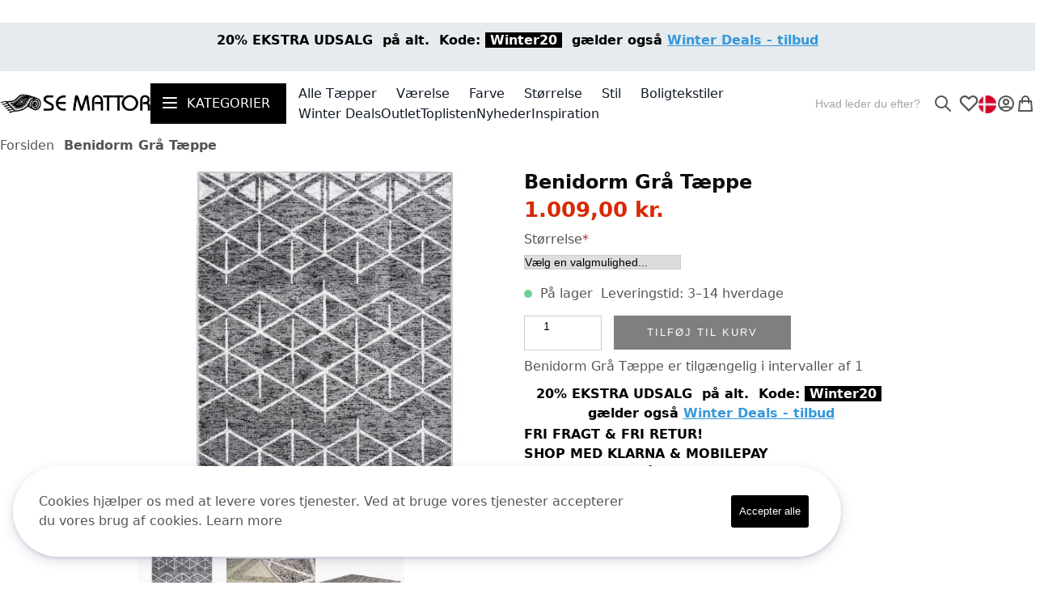

--- FILE ---
content_type: text/html; charset=UTF-8
request_url: https://semattor.dk/benidorm-gra-taeppe.html
body_size: 80151
content:
<!DOCTYPE html><html lang="da"><head prefix="og: http://ogp.me/ns# fb: http://ogp.me/ns/fb# product: http://ogp.me/ns/product#"><script nonce="MGI4N2dtMXk0cHlxaHg1bG9xZnJ6eWhvbWt6dG82bmM=">(() => {
    let mstCookieService = {
        allCookiesByGroups: {"1":["cart","category_info","compare","customer","customer_auth","customer_info","add_to_cart","guest-view","login_redirect","mage-banners-cache-storage","mage-messages","mage-translation-storage","mage-translation-file-version","product_data_storage","recently_compared_product","recently_compared_product_previous","recently_viewed_product","recently_viewed_product_previous","remove_from_cart","stf","X-Magento-Vary","form_key","mage-cache-sessid","mage-cache-storage","mage-cache-storage-section-invalidation","persistent_shopping_cart","private_content_version","section_data_ids","store","source","trackID","guestWishlist"],"2":["customer_segment_ids","external_no_cache","frontend","guest_view","last_category","last_product","newmessage","no_cache"],"3":["mg_dnt","user_allowed_save_cookie","authentication_flag","dataservices_customer_id","dataservices_customer_group","dataservices_cart_id","dataservices_product_context"],"4":["_ga","_ga_[*]"]},
        essentialGroupIds: [1],
        requiredCookies: ["PHPSESSID","form_key","gdpr_cookie_consent","gdpr_cookie_groups"],
        isTrack: true,
        wildcard: '[*]',
        rejected: [],
        sent: [],
        getAllowedGroups() {
            let cookieValue = this.getCookie('gdpr_cookie_groups');
            let allowedGroupIds = cookieValue ? unescape(cookieValue).split(',') : [];

            return (allowedGroupIds.length) ? allowedGroupIds : this.essentialGroupIds;
        },
        getAllowedCookies() {
            let allowedGroups = this.getAllowedGroups();
            let cookies = this.requiredCookies;
            for (let groupId of allowedGroups) {
                if (this.allCookiesByGroups[groupId]) {
                    for (let code of this.allCookiesByGroups[groupId]) {
                        cookies.push(code);
                    }
                }
            }
            return cookies;
        },
        getCookie(cookieCode) {
            cookieCode += '=';
            let cookieArr = document.cookie.split(';');
            for (i = 0; i < cookieArr.length; i++) {
                let cookie = (cookieArr[i]).trim();
                if (cookie.indexOf(cookieCode) === 0) {
                    return cookie.substring(cookieCode.length, cookie.length);
                }
            }
            return null;
        },
        isAllowed(cookieCode) {
            let allowedCookies = this.getAllowedCookies();
            for (let code of allowedCookies) {
                if (code == cookieCode) {
                    return true;
                }
                if (code.indexOf(this.wildcard) !== -1) {
                    let regexp = new RegExp('^' + code.replace(this.wildcard, '.+') + '$', 'i');
                    if (regexp.test(cookieCode)) {
                        return true;
                    }
                }
            }
            return false;
        },
        addSent(sent) {
            this.sent = this.sent.concat(sent);
        },
        reject(cookieCode) {
            if (this.rejected.indexOf(cookieCode) === -1) {
                this.rejected.push(cookieCode);
            }
        },
        sendRejected() {
            if (this.rejected.length) {
                let toSend = this.rejected.filter(function (cookieCode) {
                    return this.indexOf(cookieCode) === -1;
                }, this.sent);
                if (toSend.length) {
                    let body = toSend.reduce((body, cookieCode) => {
                        body.append('cookie_list[]', cookieCode);
                        return body;
                    }, new URLSearchParams({}));
                    fetch('/gdpr_cookie/cookie/rejected', {
                        method: 'POST',
                        headers: {
                            'Content-Type': 'application/x-www-form-urlencoded; charset=UTF-8',
                            'X-Requested-With': 'XMLHttpRequest'
                        },
                        body: body
                    });
                    this.addSent(toSend);
                }
            }
        }
    };

    let nativeCookie = Object.getOwnPropertyDescriptor(Document.prototype, 'cookie');
    if (!nativeCookie && HTMLDocument) {
        nativeCookie = Object.getOwnPropertyDescriptor(HTMLDocument.prototype, 'cookie');
    }
    if (nativeCookie && nativeCookie.configurable) {
        Object.defineProperty(document, 'cookie', {
            enumerable: true,
            configurable: true,
            get() {
                return nativeCookie.get.call(document);
            },
            set(v) {
                try {
                    let cookieCode = ((v.split(';')[0]).split('=')[0]).trim();
                    if (!mstCookieService.isAllowed(cookieCode)) {
                        mstCookieService.reject(cookieCode);
                        return;
                    }
                } catch (e) {
                    console.log('  -- error when check cookie: ', v);
                    console.log(e.name + ':' + e.message);
                    console.log(e.stack);
                }
                nativeCookie.set.call(document, v);
            }
        });

        if (mstCookieService.isTrack) {
            let timerId = setInterval(mstCookieService.sendRejected.bind(mstCookieService), 1000);
        }
    }
})();</script> <meta charset="utf-8">
<meta name="title" content="Benidorm Grå Tæppe - SE Mattor">
<meta name="description" content="Benidorm Grå Tæppe i Grå farve - SE Mattor">
<meta name="keywords" content="Benidorm Grå 100% Polypropylen Wilton-Tæppe">
<meta name="robots" content="INDEX,FOLLOW">
<meta name="viewport" content="width=device-width, initial-scale=1">
<meta name="format-detection" content="telephone=no">
<title>Benidorm Grå Tæppe - SE Mattor</title>
    

<link rel="stylesheet" media="print" onload="this.onload=null;this.media='all'" href="https://semattor.dk/static/version1769055527/_cache/merged/cfae95c893fce902618d5f20f4663213.min.css">

<link rel="canonical" href="https://semattor.dk/benidorm-gra-taeppe.html">
<link rel="icon" type="image/x-icon" href="https://semattor.dk/media/favicon/stores/7/SE_Mattor_se_1_1.png">
<link rel="shortcut icon" type="image/x-icon" href="https://semattor.dk/media/favicon/stores/7/SE_Mattor_se_1_1.png">
     <style>*,:before,:after{box-sizing:border-box}html{-webkit-text-size-adjust:100%}body{margin:0;min-height:100vh;direction:ltr}hr{height:0;color:inherit;border-top-width:1px}abbr[title]{text-decoration:underline dotted}h1,h2,h3,h4,h5,h6{font-size:inherit;font-weight:inherit}a{color:inherit;text-decoration:inherit}b,strong{font-weight:500}:where(.font-semibold,.font-bold,.font-extrabold,.font-black) strong{font-weight:inherit}code,kbd,samp,pre{font-size:1em}small{font-size:80%}sub,sup{font-size:75%;line-height:0;position:relative;vertical-align:baseline}sub{bottom:-.25em}sup{top:-.5em}table{text-indent:0;border-color:inherit;border-collapse:collapse}button,:where(input:not([type=range])),optgroup,select,textarea{font-family:inherit;font-size:100%;line-height:inherit}button,select{text-transform:none}:-moz-focusring{outline:auto}:-moz-ui-invalid{box-shadow:none}progress{vertical-align:baseline}::-webkit-inner-spin-button,::-webkit-outer-spin-button{height:auto}[type=search]{-webkit-appearance:textfield;outline-offset:-2px}[type=date]::-webkit-datetime-edit-fields-wrapper{padding:0}[type=date]::-webkit-date-and-time-value{text-align:left;height:1.5em}::-webkit-search-decoration{-webkit-appearance:none}::-webkit-file-upload-button{-webkit-appearance:button;font:inherit}summary{display:list-item}blockquote,dl,dd,h1,h2,h3,h4,h5,h6,hr,figure,p,pre{margin:0}fieldset{margin:0;padding:0;border:0}legend{padding:0}ol,ul{list-style:none;margin:0;padding:0}textarea{resize:vertical}input::placeholder,textarea::placeholder{--muted-alpha:.4;color:rgba(var(--base-color),var(--muted-alpha,.6));opacity:1}button,[role=button]{cursor:pointer}svg,img,video,canvas,audio,iframe,embed,object{display:inline-block;vertical-align:middle}svg,img,video{max-width:100%;height:auto}.responsive>iframe,.responsive>embed,.responsive>object{max-width:100%}.aspect-video>iframe,.aspect-video>embed,.aspect-video>object{aspect-ratio:16/9;height:auto;width:100%}[hidden]{display:none}input,button,textarea,select{-webkit-appearance:none;-moz-appearance:none;appearance:none}[type=checkbox],[type=radio]{padding:0;margin:0;display:inline-block;vertical-align:middle;background-origin:border-box;flex-shrink:0;min-width:0;height:1rem;width:1rem;color:rgba(var(--checkbox-color),var(--checkbox-alpha,1))}[type=image]{padding:0;border:0;width:auto;max-width:100%;vertical-align:middle}[type=range]{--brand-alpha:.9;margin:0;padding:0;width:100%;height:1rem;background-color:transparent;appearance:none}[type=range]::-webkit-slider-runnable-track{width:100%;height:.25rem;color:transparent;cursor:pointer;background-color:rgba(var(--base-color),var(--divider-alpha,.1));border-color:transparent;border-radius:9999px}[type=range]::-moz-range-track{width:100%;height:.25rem;color:transparent;cursor:pointer;background-color:rgba(var(--base-color),var(--divider-alpha,.1));border-color:transparent;border-radius:9999px}[type=range]::-webkit-slider-thumb{width:1rem;height:1rem;margin-top:-.375rem;background-color:rgba(var(--brand-color),var(--brand-alpha,1));border:0;border-radius:9999px;-webkit-appearance:none;appearance:none}[type=range]::-moz-range-thumb{width:1rem;height:1rem;margin-top:-.375rem;background-color:rgba(var(--brand-color),var(--brand-alpha,1));border:0;border-radius:9999px;appearance:none}button,input[type=submit],input[type=reset],input[type=button]{--spinner-size:1.25rem;--spinner-border-color:var(--button-color)}select:not([multiple]){padding-right:2.5rem}select::-ms-expand{display:none}select[multiple]{overflow-y:auto}[type=checkbox]{border-radius:0}[type=radio]{border-radius:100%}[type=checkbox]:focus-visible,[type=radio]:focus-visible{box-shadow:0 0 0 2px rgb(var(--base-bg)),0 0 0 4px rgb(var(--checkbox-color))}[type=file]{background:unset;border-color:inherit;border-width:0;border-radius:0;padding:0;font-size:unset;line-height:inherit}.mst-gdpr__cookie-bar-wrapper{display:none}.mst-gdpr__cookie-bar-wrapper .mst-gdpr__cookie-bar{transition:all .5s ease;position:fixed;bottom:2rem;left:2rem;max-width:50vw;min-width:70rem;z-index:10000;background:#fff;box-shadow:rgba(37,44,97,.15) 0 5px 15px 0,rgba(93,100,148,.2) 0 2px 4px 0;display:flex;align-items:center;padding:2rem 3rem;border-radius:10rem;box-sizing:border-box}.mst-gdpr__cookie-bar-wrapper .mst-gdpr__cookie-bar *{transition:background-color .5s ease}.mst-gdpr__cookie-bar-wrapper .mst-gdpr__cookie-bar .mst-gdpr__buttons{display:flex;margin-left:1rem}.mst-gdpr__cookie-bar-wrapper .mst-gdpr__cookie-bar .mst-gdpr__buttons button{width:10rem;margin-right:1rem}.mst-gdpr__cookie-bar-wrapper .mst-gdpr__cookie-bar .mst-gdpr__buttons button:last-child{margin-right:0}.mst-gdpr__cookie-bar-wrapper .mst-gdpr__cookie-bar .mst-gdpr__buttons button[data-trigger-settings=trigger]{border:none;background:0 0;opacity:.8}.mst-gdpr__cookie-bar-wrapper .mst-gdpr__cookie-bar .mst-gdpr__buttons button[data-trigger-settings=trigger]:hover{opacity:1}.mst-gdpr__cookie-bar-wrapper._loading .mst-gdpr__cookie-bar{opacity:.7}.mst-gdpr__cookie-bar-wrapper._loading .mst-gdpr__cookie-bar button{opacity:0}.mst-gdpr__cookie-bar-overlay{display:none;z-index:9999;position:fixed;top:0;left:0;width:100%;height:100%;background:rgba(255,255,255,.5)}.footer.links.mst-gdpr-cookie-consent-settings{color:#575757;cursor:pointer}@media (max-width:768px){.mst-gdpr__cookie-bar-wrapper .mst-gdpr__cookie-bar{bottom:0;left:0;max-width:100%;width:100%;min-width:100%;border-radius:0}.mst-gdpr__cookie-bar-wrapper .mst-gdpr__cookie-bar .mst-gdpr__buttons{flex-direction:column}.mst-gdpr__cookie-bar-wrapper .mst-gdpr__cookie-bar .mst-gdpr__buttons button{margin-right:0;margin-bottom:1rem}.mst-gdpr__cookie-bar-wrapper .mst-gdpr__cookie-bar .mst-gdpr__buttons button:last-child{margin-bottom:0}}.mst-gdpr__cookie-settings--hidden-block{display:none}.action.primary.mst-gdpr__cookie-settings--success-btn{padding:10px 35px}.mst-gdpr__cookie-settings--cookie-group-container .title{width:80%;display:inline-block}.mst-gdpr__cookie-settings--cookie-group-container .checkbox{float:right;margin:.4rem 0;top:0}.mst-gdpr__cookie-settings--cookie-group-container .title-container{padding:0 3rem}.mst-gdpr__cookie-settings--cookie-group-container .title-container h4{cursor:pointer;margin:0;padding:20px 0}.mst-gdpr__cookie-settings--cookie-group-container .title-container h4[aria-expanded=true]:before{content:'';display:block;flex-shrink:0;width:1.25rem;height:1.25rem;transform:rotate(-90deg);display:inline-block;vertical-align:middle}.mst-gdpr__cookie-settings--cookie-group-container .title-container h4[aria-expanded=false]:before{content:'';display:block;flex-shrink:0;width:1.25rem;height:1.25rem;transform:rotate(90deg);display:inline-block;vertical-align:middle}.mst-gdpr__cookie-settings--cookie-group-container .title-container label{float:right;margin-left:5px}.mst-gdpr__cookie-settings--cookie-group-container .content{margin:2rem 3rem 0;padding-bottom:2rem}.mst-gdpr__cookie-settings--cookie-group-container .content table{width:100%}.mst-gdpr__cookie-settings--cookie-group-container .content table td:nth-child(1){width:20%}.mst-gdpr__cookie-settings--cookie-group-container .content table td:nth-child(2){width:70%}.mst-gdpr__cookie-settings--cookie-group-container .content table td:nth-child(3){width:10%}.mst-gdpr__cookie-settings--cookie-group-container .switch{position:relative;display:inline-block;width:60px;height:30px}.mst-gdpr__cookie-settings--cookie-group-container .switch input{opacity:0;width:0;height:0}.mst-gdpr__cookie-settings--cookie-group-container .switch input:checked+.slider{background-color:#2078c0}.mst-gdpr__cookie-settings--cookie-group-container .switch input:focus+.slider{box-shadow:0 0 1px #2078c0}.mst-gdpr__cookie-settings--cookie-group-container .switch input:checked+.slider:before{-webkit-transform:translateX(30px);-ms-transform:translateX(30px);transform:translateX(30px)}.mst-gdpr__cookie-settings--cookie-group-container .switch input:disabled+.slider:before{background-color:#48a5ee}.mst-gdpr__cookie-settings--cookie-group-container .switch .slider{position:absolute;cursor:pointer;top:15px;left:0;right:0;bottom:-15px;background-color:#ccc;-webkit-transition:.2s;transition:.2s}.mst-gdpr__cookie-settings--cookie-group-container .switch .slider.disabled{cursor:default}.mst-gdpr__cookie-settings--cookie-group-container .switch .slider:before{position:absolute;content:"";height:26px;width:26px;left:2px;bottom:2px;background-color:#fff;-webkit-transition:.2s;transition:.2s}.mst-gdpr__cookie-settings--cookie-group-container .switch .slider.round{border-radius:30px}.mst-gdpr__cookie-settings--cookie-group-container .switch .slider.round:before{border-radius:50%}.mst-gdpr__cookie-settings--group-content{border-radius:5px;box-shadow:0 0 2px 1px rgba(37,44,97,.15);margin-bottom:4px}.mst-gdpr__cookie-settings--group-content>.mst-gdpr__cookie-settings--cookie-group-container:first-child{border-top-left-radius:5px;border-top-right-radius:5px}.mst-gdpr__cookie-settings--group-content>.mst-gdpr__cookie-settings--cookie-group-container:nth-last-child(2){border-bottom-left-radius:5px;border-bottom-right-radius:5px}.mst-gdpr__cookie-settings--group-content>.mst-gdpr__cookie-settings--cookie-group-container:nth-child(4n+3){background:#f7f7f7}.mst-gdpr__cookie-settings--cookie-modal-settings{z-index:10001}.mst-gdpr__cookie-settings--cookie-modal-settings.modal-popup.modal-slide .modal-title{font-weight:700;border:none}.mst-gdpr__cookie-settings--cookie-modal-settings.modal-popup.modal-slide .modal-text{margin-bottom:1.5em}.mst-gdpr__cookie-settings--cookie-modal-settings.modal-popup.modal-slide .modal-footer{border:none}.mst-gdpr__cookie-settings--cookie-modal-settings.modal-popup._inner-scroll .modal-inner-wrap{border-radius:5px}.mst-gdpr__cookie-settings--cookie-modal-settings .modal-content{padding-bottom:0}@media (max-width:768px){.mst-gdpr__cookie-settings--cookie-modal-settings.modal-popup.modal-slide{z-index:10001}}@media (max-width:640px){.mst-gdpr__cookie-settings--cookie-group-container .content table td:nth-child(2),.mst-gdpr__cookie-settings--cookie-group-container .content table td:nth-child(3),.mst-gdpr__cookie-settings--cookie-group-container .content table th:nth-child(2),.mst-gdpr__cookie-settings--cookie-group-container .content table th:nth-child(3){display:none}}@media (max-width:500px){.mst-gdpr__cookie-settings--cookie-group-container .title-container{padding:0 2rem}.mst-gdpr__cookie-settings--cookie-group-container .title-container .title{width:auto}}@media (min-width:769px){#gdprCookieBar.mst-gdpr__cookie-bar-wrapper .mst-gdpr__cookie-bar{left:1rem;min-width:35rem;padding:2rem;border-radius:5rem;max-width:80vw}#gdprCookieBar.mst-gdpr__cookie-bar-wrapper .mst-gdpr__cookie-bar .mst-gdpr__buttons button{width:6rem;margin-right:.5rem;padding:7px 15px;border-radius:3px}}.mst-gdpr__cookie-settings--cookie-modal-settings .modal-title{font-size:1.5rem;line-height:2rem}.mst-gdpr__cookie-settings--cookie-modal-settings .modal-inner-wrap{max-width:100%}.breeze-carousel .products-grid{position:relative}.breeze [data-appearance=carousel],.breeze .products-grid.slick-initialized{position:relative;display:grid}.breeze [data-appearance=carousel][data-show-dots=true],.breeze .products-grid.slick-initialized[data-show-dots=true]{padding-bottom:55px}.breeze [data-appearance=carousel] .slick-list,.breeze .products-grid.slick-initialized .slick-list,.breeze [data-appearance=carousel]>.product-items,.breeze .products-grid.slick-initialized>.product-items{margin-top:-15px;padding-top:15px;margin-bottom:-15px;padding-bottom:15px;display:flex;flex-wrap:nowrap;overflow-x:auto;scroll-behavior:smooth;scroll-snap-type:none;-ms-overflow-style:none;scrollbar-width:none}.breeze [data-appearance=carousel] .slick-list::-webkit-scrollbar,.breeze .products-grid.slick-initialized .slick-list::-webkit-scrollbar,.breeze [data-appearance=carousel]>.product-items::-webkit-scrollbar,.breeze .products-grid.slick-initialized>.product-items::-webkit-scrollbar{display:none}.breeze [data-appearance=carousel] li.product-item,.breeze .products-grid.slick-initialized li.product-item{flex-shrink:0}.breeze [data-content-type=products][data-appearance=carousel] li.product-item{display:inline-block;visibility:visible}.breeze #notice-cookie-block:not([style]){display:none}.loading-mask.early-event-spinner{--base-bg-alpha:.3;border-radius:3px;pointer-events:none;position:absolute !important;inset:auto}.loading-mask.early-event-spinner .loader{max-width:16px;max-height:16px}.breeze-gallery{display:flex;flex-direction:column}.breeze-gallery .prev,.breeze-gallery .next,.breeze-gallery .controls a,.breeze-gallery .close{color:rgba(var(--base-color,119,119,119),.6)}.breeze-gallery .prev:hover,.breeze-gallery .next:hover,.breeze-gallery .controls a:hover,.breeze-gallery .close:hover{color:rgba(var(--base-color,119,119,119),1)}.breeze-gallery .prev svg,.breeze-gallery .next svg,.breeze-gallery .controls a svg,.breeze-gallery .close svg{width:24px;height:24px;vertical-align:top}.breeze-gallery .prev,.breeze-gallery .next,.breeze-gallery .close,.breeze-gallery .controls{position:absolute;z-index:20}.breeze-gallery .controls{visibility:hidden;left:3px;top:3px;display:flex;flex-direction:column;gap:3px}.breeze-gallery .controls a{display:flex;align-items:center;justify-content:center;width:45px;height:45px;background:rgba(var(--base-bg,255,255,255),.6)}.breeze-gallery .video .controls{display:none}.breeze-gallery .close{display:none}.breeze-gallery .prev,.breeze-gallery .next{display:flex;align-items:center;justify-content:center;left:0;top:50%;width:40px;height:80px;margin-top:-40px;background:rgba(var(--muted-bg,255,255,255),.6);z-index:11;transition:all .15s ease-in}@media (hover:hover){.breeze-gallery .prev,.breeze-gallery .next{visibility:hidden;opacity:0}.breeze-gallery .prev:hover,.breeze-gallery .next:hover{opacity:1}}.breeze-gallery .next{left:auto;right:0}@media (hover:hover){.breeze-gallery .stage:hover .prev,.breeze-gallery .stage:hover .next{visibility:visible;opacity:.8}}.breeze-gallery img{vertical-align:top;height:auto;max-height:none}.breeze-gallery .item{position:relative;flex-shrink:0}.breeze-gallery .stage.video .main-image-wrapper:before,.breeze-gallery .thumbnails:not(.dots) .item.video:before{content:'';z-index:10;position:absolute;pointer-events:none;left:50%;top:50%;border:10px solid transparent;border-left:16px solid #fff;margin-top:-10px;margin-left:-8px;filter:drop-shadow(0 0 2px rgba(0,0,0,.2));transition:transform .1s ease-in-out}.breeze-gallery .stage{display:flex;justify-content:center;align-items:center;position:relative;overflow:visible !important}.breeze-gallery .stage>div:first-child,.breeze-gallery .stage .main-image-wrapper,.breeze-gallery .stage .main-image-wrapper>picture{position:relative;cursor:zoom-in;display:flex;width:100%;justify-content:center;align-items:flex-start}.breeze-gallery .stage .video-wrapper{position:absolute !important;z-index:10;top:0;right:0;left:0;bottom:0;align-items:center !important}.breeze-gallery .stage .video-wrapper+div{opacity:0}.breeze-gallery .stage.video .main-image-wrapper{cursor:pointer}.breeze-gallery .stage.video .main-image-wrapper:before{transform:scale(1.3);pointer-events:all}.breeze-gallery .stage.video .main-image-wrapper:hover:before{transform:scale(1.3) translateX(2px)}.breeze-gallery .thumbnails{display:flex;flex-grow:0;flex-shrink:0;gap:5px;margin:5px 0 0;overflow:auto;scroll-behavior:smooth;padding-bottom:12px}.breeze-gallery .thumbnails::-webkit-scrollbar{width:6px;height:6px}.breeze-gallery .thumbnails::-webkit-scrollbar-track{background-color:rgb(var(--scrollbar-bg,230,230,230));border-radius:10px}.breeze-gallery .thumbnails::-webkit-scrollbar-thumb{background-color:rgb(var(--scrollbar-color,200,200,200));border-radius:10px}.breeze-gallery .thumbnails.hidden{display:none}.breeze-gallery .thumbnails img{filter:contrast(95%)}.breeze-gallery .thumbnails .item{background:rgba(var(--muted-bg,244,244,244))}.breeze-gallery .thumbnails .item:focus{outline:none}.breeze-gallery .thumbnails .item:after{content:'';position:absolute;pointer-events:none;inset:0}.breeze-gallery .thumbnails .item:focus:after,.breeze-gallery .thumbnails .item.active:after{box-shadow:inset 0 0 0 2px rgba(var(--brand-color),var(--brand-alpha,1))}.breeze-gallery:not(.opened) .thumbnails.dots{gap:0;justify-content:center;overflow:visible;z-index:101;margin:16px 0 0}.breeze-gallery:not(.opened) .thumbnails.dots img{display:none}.breeze-gallery:not(.opened) .thumbnails.dots .item{background:0 0;width:24px;height:24px}.breeze-gallery:not(.opened) .thumbnails.dots .item:after{box-shadow:0 0 0 1px #fff;background:#e6e6e6;inset:7px}.breeze-gallery:not(.opened) .thumbnails.dots .item,.breeze-gallery:not(.opened) .thumbnails.dots .item:after{border-radius:9999px}.breeze-gallery:not(.opened) .thumbnails.dots .item.active:after,.breeze-gallery:not(.opened) .thumbnails.dots .item:focus:after{box-shadow:0 0 0 1px #fff;background:rgba(var(--brand-color),var(--brand-alpha,1))}.breeze-gallery.expanded:not(.opened) .stage,.breeze-gallery.expanded:not(.opened) .thumbnails{display:none}.breeze-gallery.expanded.opened .images{display:none}.breeze-gallery .images{--gallery-columns-count:2;--gallery-columns-gap:10px;display:flex;position:relative;gap:var(--gallery-columns-gap);overflow:auto;scroll-snap-type:x mandatory;scroll-snap-stop:always}.breeze-gallery .images .item{max-width:100%;scroll-snap-align:center;text-align:center;cursor:zoom-in}lite-youtube{background-color:#000;position:relative;display:block;contain:content;background-position:center center;background-size:cover;cursor:pointer;max-width:720px}lite-youtube:before{content:'';display:block;position:absolute;top:0;background-image:url([data-uri]);background-position:top;background-repeat:repeat-x;height:60px;padding-bottom:50px;width:100%;transition:all .2s cubic-bezier(0,0,.2,1)}lite-youtube:after{content:"";display:block;padding-bottom:calc(100%/(16/9))}lite-youtube>iframe{width:100%;height:100%;position:absolute;top:0;left:0;border:0}lite-youtube>.lty-playbtn{display:block;width:100%;height:100%;background:no-repeat center/68px 48px;background-image:url('data:image/svg+xml;utf8,<svg xmlns="http://www.w3.org/2000/svg" viewBox="0 0 68 48"><path d="M66.52 7.74c-.78-2.93-2.49-5.41-5.42-6.19C55.79.13 34 0 34 0S12.21.13 6.9 1.55c-2.93.78-4.63 3.26-5.42 6.19C.06 13.05 0 24 0 24s.06 10.95 1.48 16.26c.78 2.93 2.49 5.41 5.42 6.19C12.21 47.87 34 48 34 48s21.79-.13 27.1-1.55c2.93-.78 4.64-3.26 5.42-6.19C67.94 34.95 68 24 68 24s-.06-10.95-1.48-16.26z" fill="red"/><path d="M45 24 27 14v20" fill="white"/></svg>');position:absolute;cursor:pointer;z-index:1;filter:grayscale(100%);transition:filter .1s cubic-bezier(0,0,.2,1);border:0}lite-youtube:hover>.lty-playbtn,lite-youtube .lty-playbtn:focus{filter:none}lite-youtube.lyt-activated{cursor:unset}lite-youtube.lyt-activated:before,lite-youtube.lyt-activated>.lty-playbtn{opacity:0;pointer-events:none}.lyt-visually-hidden{clip:rect(0 0 0 0);clip-path:inset(50%);height:1px;overflow:hidden;position:absolute;white-space:nowrap;width:1px}.jarallax-container video,.jarallax-container iframe{opacity:0;transition:80ms opacity ease-in}.jarallax-container video[style*=translate3d],.jarallax-container iframe[style*=translate3d]{opacity:1}.block.filter range-slider{width:100%}range-slider{--thumb-width:16px;--thumb-height:var(--thumb-width);--thumb-mobile-width:calc(var(--thumb-width)*var(--thumb-mobile-scale));--thumb-mobile-height:calc(var(--thumb-height)*var(--thumb-mobile-scale));--thumb-border:1px solid #fff;--thumb-border-radius:999px;--thumb-bg:10 89 254;--thumb-mobile-scale:1.4;--track-height:4px;--track-border-radius:var(--thumb-border-radius);--track-bg:234 234 234;position:relative;display:inline-block}range-slider input{margin:0;width:100%;-webkit-appearance:none}range-slider input:focus{outline:0}range-slider:before,range-slider input::-webkit-slider-runnable-track{background:rgb(var(--track-bg));height:var(--track-height);border-radius:var(--track-border-radius)}range-slider input::-webkit-slider-thumb{-webkit-appearance:none;cursor:pointer;background:rgba(var(--thumb-bg)/.9);border:var(--thumb-border);border-radius:var(--thumb-border-radius);height:var(--thumb-height);width:var(--thumb-width);margin-top:calc(var(--track-height)/2 - var(--thumb-height)/2);transition:box-shadow .2s ease-out}@media (pointer:coarse){range-slider input::-webkit-slider-thumb{--thumb-height:var(--thumb-mobile-height);--thumb-width:var(--thumb-mobile-width)}}range-slider input:focus::-webkit-slider-thumb,range-slider input:active::-webkit-slider-thumb{box-shadow:0 0 0 3px rgba(var(--thumb-bg)/.2)}range-slider input::-moz-range-thumb{-webkit-appearance:none;cursor:pointer;background:rgba(var(--thumb-bg)/.9);border:var(--thumb-border);border-radius:var(--thumb-border-radius);height:var(--thumb-height);width:var(--thumb-width);margin-top:calc(var(--track-height)/2 - var(--thumb-height)/2);transition:box-shadow .2s;transition-timing-function:cubic-bezier(.4,0,.2,1)}range-slider input:focus::-moz-range-thumb{box-shadow:0 0 0 3px rgba(var(--thumb-bg)/.2)}range-slider .filler{opacity:0;visibility:hidden;pointer-events:none}range-slider .range{position:absolute;left:0;top:50%;height:0 !important;overflow:visible}range-slider .range::-webkit-slider-thumb{position:relative;z-index:2}range-slider .range:first-child::-webkit-slider-thumb{z-index:3}@-moz-document url-prefix(){range-slider .range::-moz-range-track{background:0 0 !important}range-slider:before{content:'';width:100%;position:absolute;top:calc(50% - var(--track-height)/2)}range-slider .range{top:calc(50% + 20px)}range-slider .range::-moz-range-thumb{transform:translateY(-20px)}}:root{--animation-slide-in:slideIn .6s cubic-bezier(0,0,.3,1) forwards}@media (prefers-reduced-motion:no-preference){.js #html-body.scroll-reveal-enabled .scroll-reveal{opacity:.01;visibility:hidden;will-change:opacity,transform,visibility}.js #html-body.scroll-reveal-enabled .scroll-reveal.reveal-slide-in{transform:translateY(2rem)}.js #html-body.scroll-reveal-enabled .scroll-reveal.reveal-ready{visibility:visible;animation:var(--animation,var(--animation-slide-in));animation-delay:calc(var(--animation-order)*75ms)}@supports (font:-apple-system-body) and (-webkit-appearance:none){.js #html-body.scroll-reveal-enabled .scroll-reveal{visibility:visible}}.scroll-reveal-container .pagebuilder-slider>[data-content-type=slide] .pagebuilder-poster-content>div>*,.scroll-reveal-container .pagebuilder-slider>[data-content-type=slide] .pagebuilder-poster-content>button,.scroll-reveal-container .pagebuilder-slider>[data-content-type=slide] .pagebuilder-collage-content>div>*,.scroll-reveal-container .pagebuilder-slider>[data-content-type=slide] .pagebuilder-collage-content>button{animation:none !important}}.scroll-reveal-finished{opacity:1 !important;visibility:visible !important;animation:none !important;transform:none !important;will-change:unset !important}@keyframes slideIn{from{transform:translateY(2rem);opacity:.01}to{transform:translateY(0);opacity:1}}.breeze div[data-content-type=slider]{visibility:visible}.breeze div[data-content-type=slider] [data-content-type=slide]+[data-content-type=slide]{height:initial;min-height:inherit}.breeze div[data-content-type=slider]{display:flex;position:relative;overflow-x:auto}.breeze div[data-content-type=slider] [data-content-type=slide]{width:100%;flex:none;scroll-snap-align:center;scroll-snap-stop:always}.breeze .pagebuilder-slider,.breeze .slick-list{-ms-overflow-style:none;scrollbar-width:none}.breeze .pagebuilder-slider::-webkit-scrollbar,.breeze .slick-list::-webkit-scrollbar{display:none}.breeze .slick-list{display:flex;width:100%;overflow-x:auto;scroll-snap-type:x mandatory}.breeze .slick-list:focus-visible{outline-offset:-4px}.breeze .slick-list>div{flex-shrink:0}.breeze .slick-list>div[data-page-start]:not([data-content-type=slide]){scroll-snap-align:start;scroll-snap-stop:always}.breeze .slick-dots{position:absolute;bottom:6px;left:50%;transform:translateX(-50%)}.breeze .slick-dots li{z-index:5}.breeze .slick-initialized .slick-list{scroll-behavior:smooth}.breeze .slick-initialized .action.skip{position:absolute;z-index:50;top:4px;left:4px;padding:5px;height:auto;background:#fff}.breeze .slick-initialized .anchor.skip{position:absolute;bottom:0}@media (min-width:1024px){.breeze div[data-content-type=slider].containered{opacity:0;transition:.18s opacity ease-in-out}.breeze div[data-content-type=slider].containered.slick-initialized{opacity:1}.breeze div[data-content-type=slider].containered .slick-list,.breeze div[data-content-type=slider].containered:not(.slick-initialized):not(:has(.slick-list)){gap:var(--gap,5px);scroll-snap-type:x mandatory}.breeze div[data-content-type=slider].containered .slick-list:not(:has([data-clone])):before,.breeze div[data-content-type=slider].containered:not(.slick-initialized):not(:has(.slick-list)):before,.breeze div[data-content-type=slider].containered .slick-list:not(:has([data-clone])):after,.breeze div[data-content-type=slider].containered:not(.slick-initialized):not(:has(.slick-list)):after{content:'';width:1000px;flex-shrink:0}.breeze div[data-content-type=slider].containered [data-content-type=slide],.breeze div[data-content-type=slider].containered .slick-dots{max-width:var(--container-max-width,1240px)}}.mst-gtm__toolbar{position:fixed;bottom:1rem;left:1rem;font-size:1.3rem;outline:5px solid rgba(74,69,66,.3);border-radius:0;z-index:1000000;width:30rem}.mst-gtm__toolbar>strong{text-align:center;font-weight:600;display:block;padding:1rem 2rem;color:#fff;background:#4686f3}.mst-gtm__toolbar .mst-gtm__toolbar-body{max-height:400px;overflow-y:scroll;background:#fff;padding:5px}.mst-gtm__toolbar .mst-gtm__toolbar-body .mst-gtm__toolbar-event{padding:10px;margin:5px;box-shadow:0px 0px 2px 1px rgba(0,0,0,.1);position:relative;cursor:pointer;border-radius:2px}.mst-gtm__toolbar .mst-gtm__toolbar-body .mst-gtm__toolbar-event>strong{font-style:normal;background:#4685f3;padding:1px 3px;border-radius:2px;margin-right:5px;margin-left:-5px;color:#fff;font-weight:400}.mst-gtm__toolbar .mst-gtm__toolbar-body .mst-gtm__toolbar-event>i{font-style:normal}.mst-gtm__toolbar .mst-gtm__toolbar-body .mst-gtm__toolbar-event>span{margin-left:5px;color:#8a8a8a;text-decoration:underline;float:right}.mst-gtm__toolbar .mst-gtm__toolbar-body .mst-gtm__toolbar-event._active{background:#4685f3;color:#fff}.mst-gtm__toolbar .mst-gtm__toolbar-body .mst-gtm__toolbar-event._active>span{display:none}.mst-gtm__toolbar-extra{position:fixed;bottom:1rem;left:32.5rem;font-size:1.3rem;outline:5px solid rgba(74,69,66,.3);border-radius:0;z-index:1000001;width:47rem;background:#fff;padding:1rem}.mst-gtm__toolbar-extra>pre{background:#fff;border:none;margin:0;overflow:scroll;font-size:11px;height:35em;width:45rem}.mst-gtm__toolbar-extra>.action.close{float:right;position:absolute;top:-18px;right:-18px;border-radius:15px;padding:5px 10px}.pagebuilder-overlay{transition:background-color var(--transition-duration),border-color var(--transition-duration),box-shadow var(--transition-duration),color var(--transition-duration),text-decoration-color var(--transition-duration),opacity var(--transition-duration),transform var(--transition-duration),display var(--transition-duration),visibility var(--transition-duration) 0s;transition-timing-function:cubic-bezier(.4,0,.2,1);transition-behavior:allow-discrete}.breeze-inactive .pagebuilder-overlay{transition:none !important}.block>.title,.block .block-title{line-height:1.75rem;font-size:1.125rem;font-weight:500;padding:.5rem 0;text-wrap:balance}.block>.title strong,.block .block-title strong{font-weight:500}.block .block-content{display:flow-root}.block .block-content.no-display{display:none}.paypal-review .paypal-review-title{line-height:1.75rem;font-size:1.125rem;font-weight:500;padding:.5rem 0;text-wrap:balance}.paypal-review .paypal-review-title strong{font-weight:500}:where(body:not(.narrow-page-reset)) .checkout-success,:where(body:not(.narrow-page-reset)) #registration,.form.form-orders-search,.form.search.advanced,.form.password.forget,.form.password.reset,.form.send.confirmation,.form-create-account,.login-container,.column.main .form.contact,.page-layout-1column.cms-no-route .columns,.paypal-review{max-width:620px;margin:0 auto;padding:2.5rem 3rem;box-shadow:0 1px 9px 0 rgba(0,0,0,.05);background:rgba(var(--z-layer-bg),var(--z-layer-bg-alpha,1));border:1px solid rgba(var(--base-color),var(--divider-alpha,.1));border-radius:0}@media (max-width:639.98px){:where(body:not(.narrow-page-reset)) .checkout-success,:where(body:not(.narrow-page-reset)) #registration,.form.form-orders-search,.form.search.advanced,.form.password.forget,.form.password.reset,.form.send.confirmation,.form-create-account,.login-container,.column.main .form.contact,.page-layout-1column.cms-no-route .columns,.paypal-review{padding:1rem 1.5rem}}.account .main .block .block-title,.order-details-items .block-title{line-height:1.75rem;font-size:1.125rem;font-weight:500;text-transform:none;margin:0;padding:.5rem 1rem;background:rgb(var(--muted-bg))}.account .main .block .block-title strong,.order-details-items .block-title strong{font-weight:500}.account .main .block .block-title+.block-content,.order-details-items .block-title+.block-content{padding:1rem}.breadcrumbs ul{display:flex;flex-wrap:wrap;gap:.5rem}.breadcrumbs li{display:flex;align-items:center;gap:.25rem}.breadcrumbs li:after{content:'';width:.75rem;height:.75rem}.breadcrumbs li:last-child:after{display:none}.container,.top-container,.breadcrumbs ul,.page-main,.footer.content,.message.global .content,.header.panel,.header.content,:where(.page-wrapper,.page-header)>.navigation-wrapper .navigation,.page-layout-cms-full-width main .page-title-wrapper .page-title,:where([data-content-type=row]) [data-element=inner],.content-containered .pagebuilder-poster-content,.content-containered .slick-dots{width:var(--container-width);max-width:var(--container-max-width);margin:var(--container-margin);padding:var(--container-padding)}.container [data-element=inner],.top-container [data-element=inner],.breadcrumbs ul [data-element=inner],.page-main [data-element=inner],.footer.content [data-element=inner],.message.global .content [data-element=inner],.header.panel [data-element=inner],.header.content [data-element=inner],:where(.page-wrapper,.page-header)>.navigation-wrapper .navigation [data-element=inner],.page-layout-cms-full-width main .page-title-wrapper .page-title [data-element=inner],:where([data-content-type=row]) [data-element=inner] [data-element=inner],.content-containered .pagebuilder-poster-content [data-element=inner],.content-containered .slick-dots [data-element=inner]{width:auto;max-width:none;margin:0;padding:0}.container-reset,.page-layout-cms-full-width .page-main,.modal-content [data-content-type=row] [data-element=inner]{width:auto;max-width:none;margin:0;padding:0}.swatch-option-tooltip{display:none;position:absolute;pointer-events:none;right:0}.field-tooltip-content,.dropdown.options .dropdown,.tooltip.wrapper .tooltip.content,.minicart-wrapper .mage-dropdown-dialog,.minisearch .search-autocomplete,.map-popup,.navigation .submenu{display:none;position:absolute;pointer-events:none;right:0}.dropdown.options .dropdown>li>a,.dropdown.options .dropdown>ul>li>a,.minisearch .search-autocomplete [role=listbox] li,.navigation :where(li[class*=level])>a{display:block;padding:.25rem .5rem}[data-collapsible]>[data-role=title],[data-role=collapsible]>[data-role=title],[data-mage-init*='"collapsible":']>[data-role=title],.block-collapsible-nav>.title,.dropdown.options .toggle,.minicart-wrapper .action.showcart{display:flex;align-items:center;justify-content:space-between;gap:.125rem}[data-collapsible]>[data-role=title]:after,[data-role=collapsible]>[data-role=title]:after,[data-mage-init*='"collapsible":']>[data-role=title]:after,.block-collapsible-nav>.title:after,.dropdown.options:not(.no-chevron) .toggle:after{flex-shrink:0;content:'';height:1.25rem;width:1.25rem;transform:rotate(90deg)}._active[data-collapsible]>[data-role=title]:after,._active[data-role=collapsible]>[data-role=title]:after,._active[data-mage-init*='"collapsible":']>[data-role=title]:after,[data-collapsible]>[data-role=title][aria-expanded=true]:after,[data-role=collapsible]>[data-role=title][aria-expanded=true]:after,[data-mage-init*='"collapsible":']>[data-role=title][aria-expanded=true]:after,[data-mage-init*='"collapsible":'][data-mage-init*='"active":true']>[data-role=title]:not([aria-expanded]):after,.block-collapsible-nav>.title.active:after,.dropdown.options:not(.no-chevron) .toggle.active:after{transform:rotate(-90deg)}:where(input:not([type=range])),textarea,select{outline:none;position:relative;padding:.5rem .75rem;width:100%;color:rgba(var(--input-color),var(--input-alpha));background:rgba(var(--input-bg),var(--input-bg-alpha));border:1px solid rgba(var(--input-border-color),var(--input-border-alpha));border-radius:0;box-shadow:0 0 0 var(--input-shadow-spread,0) rgba(var(--input-border-color),var(--input-border-alpha))}:where(input:not([type=range])):disabled,textarea:disabled,select:disabled{opacity:.5;cursor:not-allowed}button,.action.primary,input[type=submit],input[type=reset],input[type=button],.pagebuilder-button-primary,.pagebuilder-button-secondary,.pagebuilder-button-link{outline:none;position:relative;display:inline-flex;justify-content:center;align-items:center;gap:.25rem;font-weight:400;padding:.5rem 1.25rem;color:rgba(var(--button-color),var(--button-alpha,1));background:rgba(var(--button-bg),var(--button-bg-alpha));border:1px solid rgba(var(--button-border-color),var(--button-border-alpha));border-radius:0;text-decoration:none !important;white-space:nowrap}button:disabled,button.disabled,.action.primary:disabled,.action.primary.disabled,input[type=submit]:disabled,input[type=submit].disabled,input[type=reset]:disabled,input[type=reset].disabled,input[type=button]:disabled,input[type=button].disabled,.pagebuilder-button-primary:disabled,.pagebuilder-button-primary.disabled,.pagebuilder-button-secondary:disabled,.pagebuilder-button-secondary.disabled,.pagebuilder-button-link:disabled,.pagebuilder-button-link.disabled{opacity:.5;cursor:not-allowed}.action.primary,.action-primary,[type=submit],.pagebuilder-button-primary{--link-color:var(--button-color);--link-alpha:1;--button-bg:var(--button-primary-bg);--button-color:var(--button-primary-color);--button-border-color:var(--button-primary-border-color)}:where(button:not([type=submit]):not(.action-primary):not(.primary):not(.pagebuilder-button-link):not(.pagebuilder-button-primary):not(.select)),input[type=reset],input[type=button],.pagebuilder-button-secondary{--link-color:var(--button-color);--link-alpha:1;--button-bg:var(--button-secondary-bg);--button-color:var(--button-secondary-color);--button-border-color:var(--button-secondary-border-color)}.pagebuilder-button-link{--button-bg-alpha:0;--button-border-alpha:0;--button-color:var(--link-color);text-decoration:none !important}.button-ghost button,.button-ghost .pagebuilder-button-primary,.button-ghost .pagebuilder-button-secondary{--button-bg:var(--base-color);--button-bg-alpha:0;--button-color:var(--base-color);--button-border-color:var(--base-color);--button-border-alpha:var(--base-alpha);text-shadow:none}label button,.ui-datepicker-trigger,.minisearch .action.search,.block.related .action.select,.cart.table-wrapper .action-gift{--button-bg:var(--base-bg);--button-border-color:var(--base-bg);padding:0 !important;background:0 0 !important;color:inherit !important;font-family:inherit !important;font-weight:inherit !important;font-size:inherit !important;text-transform:inherit !important;border:0 !important;border-radius:0 !important;text-align:left}label button:focus-visible,.minisearch .action.search:focus-visible,.block.related .action.select:focus-visible,.cart.table-wrapper .action-gift:focus-visible{outline:2px solid rgba(var(--ring-color),var(--ring-alpha,1));outline-offset:1px}.button-xs button,.button-xs .pagebuilder-button-primary,.button-xs .pagebuilder-button-secondary,.button-xs .pagebuilder-button-link{font-size:.75rem;line-height:1rem;padding:.25rem .5rem}.button-lg button,.button-lg .pagebuilder-button-primary,.button-lg .pagebuilder-button-secondary,.button-lg .pagebuilder-button-link,.form.form-orders-search .action.primary,.form.search.advanced .action.primary,.form.password.forget .action.primary,.form.password.reset .action.primary,.form.send.confirmation .action.primary,.form-create-account .action.primary,.column.main .form.contact .action.primary{font-size:1.125rem;line-height:1.75rem;font-weight:500}.button-xl button,.button-xl .pagebuilder-button-primary,.button-xl .pagebuilder-button-secondary,.button-xl .pagebuilder-button-link{font-size:1.25rem;line-height:1.75rem;font-weight:500;padding:.75rem 2.5rem}.cart.table-wrapper .control.qty input.qty{font-size:.75rem;line-height:1rem;padding:.25rem;width:auto;flex-grow:0}#recipients-options .fields+.fields{margin-top:1rem}#recipients-options .fields .actions-toolbar{width:20%;align-items:flex-start;margin-top:1.625rem;margin-bottom:0;order:999}#recipients-options .fields .fieldset{width:65%;display:grid;gap:.5rem;row-gap:.25rem}@media (min-width:640px){#recipients-options .fields .fieldset{width:80%;grid-template-columns:1fr 1fr}}#recipients-options .fields .fieldset>.field{padding:0;width:100%}@media (min-width:640px){.narrow-page:not(.narrow-page-reset).page-layout-1column .breadcrumbs{display:none}.narrow-page:not(.narrow-page-reset).page-layout-1column .page-title-wrapper{margin:4rem 0;text-align:center}.narrow-page:not(.narrow-page-reset).page-layout-1column .page-main{padding-bottom:3rem}.narrow-page:not(.narrow-page-reset).page-layout-1column .page-main .page.messages,.narrow-page:not(.narrow-page-reset).page-layout-1column .page-main .columns{max-width:640px;margin:0 auto}}@media (min-width:768px){.narrow-page:not(.narrow-page-reset).page-layout-1column .page-main .page.messages,.narrow-page:not(.narrow-page-reset).page-layout-1column .page-main .columns{max-width:768px}}.loading-mask .loader{animation:rotate var(--spinner-duration) linear infinite;width:var(--spinner-size);height:var(--spinner-size);border:var(--spinner-border-width) solid rgb(var(--spinner-border-color));border-top-color:transparent;border-radius:50%}@media (min-width:768px){[data-mage-init*='"tabs":']{display:flex;align-items:center;flex-wrap:wrap}}[data-mage-init*='"tabs":']>[data-role=collapsible]{order:-1;display:flex;align-items:center;padding:.625rem 1rem;color:#4b5563}[data-mage-init*='"tabs":']>[data-role=collapsible] .counter{opacity:.9;padding:.125rem .5rem;background:rgba(var(--muted-bg),var(--muted-bg-alpha,1))}@media (max-width:767.98px){[data-mage-init*='"tabs":']>[data-role=collapsible]{--muted-bg-alpha:.5;justify-content:space-between;border:1px solid rgba(var(--base-color),var(--divider-alpha,.1));border-width:0 0 1px}[data-mage-init*='"tabs":']>[data-role=collapsible]:after{flex-shrink:0;content:'';height:1.25rem;width:1.25rem;transform:rotate(90deg)}[data-mage-init*='"tabs":']>[data-role=collapsible]:has(+.content+script:last-child),[data-mage-init*='"tabs":']>[data-role=collapsible]:has(+.content:last-child){border-bottom-color:transparent}[data-mage-init*='"tabs":']>[data-role=collapsible]:nth-last-child(2){border-bottom-color:transparent}}@media (min-width:768px){[data-mage-init*='"tabs":']>[data-role=collapsible]{margin:0 .75rem 0 0;white-space:nowrap}}[data-mage-init*='"tabs":']>[data-role=collapsible][aria-expanded=true],[data-mage-init*='"tabs":']>[data-role=collapsible]:nth-child(1):not([aria-expanded]){z-index:2}[data-mage-init*='"tabs":']>[data-role=collapsible][aria-expanded=true]:after,[data-mage-init*='"tabs":']>[data-role=collapsible]:nth-child(1):not([aria-expanded]):after{transform:rotate(-90deg)}@media (max-width:767.98px){[data-mage-init*='"tabs":']>[data-role=collapsible][aria-expanded=true],[data-mage-init*='"tabs":']>[data-role=collapsible]:nth-child(1):not([aria-expanded]){border-bottom-color:transparent}}[data-content-type=tabs] .tab-header{order:-1;display:flex;align-items:center;padding:.625rem 1rem;color:#4b5563}[data-content-type=tabs] .tab-header .counter{opacity:.9;padding:.125rem .5rem;background:rgba(var(--muted-bg),var(--muted-bg-alpha,1))}[data-content-type=tabs] .tab-header{margin:0 .75rem 0 0;white-space:nowrap}[data-content-type=tabs] .tab-header.active{z-index:2}[data-content-type=tabs] .tab-header.active:after{transform:rotate(-90deg)}[data-mage-init*='"tabs":']>[data-role=content]{display:none;scroll-margin:4rem 0 0;padding:.75rem 1rem}@media (min-width:768px){[data-mage-init*='"tabs":']>[data-role=content]{width:100%}}[data-mage-init*='"tabs":']>[data-role=content][aria-hidden=false],[data-mage-init*='"tabs":']>[data-role=content]:nth-child(2):not([aria-hidden]){display:block}[data-content-type=tabs] .tabs-content>div{display:none;scroll-margin:4rem 0 0;padding:.75rem 1rem}[data-content-type=tabs] .tabs-content>div{width:100%}[data-content-type=tabs] .tabs-content>div[aria-hidden=false]{display:block}.field.street .control label,.field-tooltip .label,.field-tooltip-action span,.ui-datepicker-trigger span,.required-captcha.checkbox,table caption,.abs-visually-hidden,.action.skip:not(:focus-within),.block-compare .action.delete span,.filter .action.remove span,.sidebar .action.delete span,.sidebar .action.remove span,.table-comparison th.remove,.table-comparison .towishlist span,.discount label,.page-footer .switcher .label,.page-footer .block.newsletter .title,.page-footer .block.newsletter .control>label .label,.page-header .switcher .label,.block.filter .filter-content-close span,.block.filter .filter-options .filter-count-label,.product-items .towishlist span,.product-items .tocompare span,.product-items.product-items-names .choice .label,.toolbar .sorter-action span,.toolbar .modes-label,.toolbar .mode-grid span,.toolbar .mode-list span,.pages .label,.pages .action.previous span,.pages .action.next span,.minicart-wrapper .action.showcart .text,.header .block-search .label span,.minisearch .action.search span,.nav-toggle span,.special-price .price-label,.product-options-wrapper legend.links-title,.rating-summary .label,.rating-result>span span,.review-control-vote input,.review-list .review-date .review-details-label,.form.form-orders-search legend,.form.search.advanced legend,.cart-container .shipping legend,.cart.table-wrapper .control.qty span,.cart.table-wrapper .action-edit span,.cart.table-wrapper .action-delete span,.cart.table-wrapper .action-towishlist span,.form-wishlist-items .qty>label,.form-wishlist-items .comment-box>label,.special-price .msrp-message{position:absolute;width:1px;height:1px;padding:0;margin:-1px;overflow:hidden;clip:rect(0,0,0,0);white-space:nowrap;border-width:0}.line-clamp-1,.line-clamp-2,.line-clamp-3,.line-clamp-4,.line-clamp-5,.line-clamp-6{position:relative;overflow:hidden;display:-webkit-box;-webkit-box-orient:vertical;-webkit-line-clamp:var(--line-clamp,1);max-height:calc(var(--line-clamp,1)*var(--line-height,1.5rem))}.line-clamp-1.expanded,.line-clamp-2.expanded,.line-clamp-3.expanded,.line-clamp-4.expanded,.line-clamp-5.expanded,.line-clamp-6.expanded{display:block;-webkit-line-clamp:initial !important;overflow:auto;max-height:none}.line-clamp-1>:first-child,.line-clamp-2>:first-child,.line-clamp-3>:first-child,.line-clamp-4>:first-child,.line-clamp-5>:first-child,.line-clamp-6>:first-child{margin-top:0}.line-clamp-1>:last-child,.line-clamp-2>:last-child,.line-clamp-3>:last-child,.line-clamp-4>:last-child,.line-clamp-5>:last-child,.line-clamp-6>:last-child{margin-bottom:0}.line-clamp-1 .clamp-toggle,.line-clamp-2 .clamp-toggle,.line-clamp-3 .clamp-toggle,.line-clamp-4 .clamp-toggle,.line-clamp-5 .clamp-toggle,.line-clamp-6 .clamp-toggle{font-weight:600;font-size:1rem;font-family:ui-sans-serif,system-ui,-apple-system,BlinkMacSystemFont,"Segoe UI",Roboto,"Helvetica Neue",Arial,"Noto Sans",sans-serif,"Apple Color Emoji","Segoe UI Emoji","Segoe UI Symbol","Noto Color Emoji";color:rgba(var(--base-color),var(--base-alpha,1));text-decoration:underline;background:linear-gradient(rgba(var(--z-layer-bg),0),rgba(var(--z-layer-bg),.8));position:absolute;bottom:0;outline-offset:-2px;right:0;left:0;text-align:right}.line-clamp-1 .clamp-toggle>span,.line-clamp-2 .clamp-toggle>span,.line-clamp-3 .clamp-toggle>span,.line-clamp-4 .clamp-toggle>span,.line-clamp-5 .clamp-toggle>span,.line-clamp-6 .clamp-toggle>span{display:inline-flex;background:rgba(var(--z-layer-bg),var(--z-layer-bg-alpha,1));padding-left:.75rem;background:linear-gradient(to right,transparent 0,rgba(var(--z-layer-bg),var(--z-layer-bg-alpha,1)) .5rem)}.line-clamp-1 .clamp-toggle+*,.line-clamp-2 .clamp-toggle+*,.line-clamp-3 .clamp-toggle+*,.line-clamp-4 .clamp-toggle+*,.line-clamp-5 .clamp-toggle+*,.line-clamp-6 .clamp-toggle+*{margin-top:0}label button,label a,table .id a,table .actions a,:where(a[href^="tel:"]),:where(a[href^="mailto:"]),a.alert,address a,.block .block-title a,.actions-toolbar a,.box-actions a,.product-item-details dl a,.map.help,.map-show-info,.minimal-price-link,.prices-tier a,.block.related .action.select,.samples a,.downloads-all .label,.reviews-actions a,.search-suggestions a,:where(.table-totals,.table.totals) a,.cart.table-wrapper .action-gift,.checkout-onepage-success .column.main a,.paypal-review .discount .title,.paypal-review .paypal-review-title a{color:rgba(var(--link-color),var(--link-alpha));text-decoration:none}label button:hover,label a:hover,table .id a:hover,table .actions a:hover,:where(a[href^="tel:"]):hover,:where(a[href^="mailto:"]):hover,a.alert:hover,address a:hover,.block .block-title a:hover,.actions-toolbar a:hover,.box-actions a:hover,.product-item-details dl a:hover,.map.help:hover,.map-show-info:hover,.minimal-price-link:hover,.prices-tier a:hover,.block.related .action.select:hover,.samples a:hover,.downloads-all .label:hover,.reviews-actions a:hover,.search-suggestions a:hover,:where(.table-totals,.table.totals) a:hover,.cart.table-wrapper .action-gift:hover,.checkout-onepage-success .column.main a:hover,.paypal-review .discount .title:hover,.paypal-review .paypal-review-title a:hover{--link-alpha:1;text-decoration:underline}.prose :where(a:not(.product-item-link):not(.action)),:where(.cms-no-route,.cms-page-view) .main :where(a:not(.product-item-link):not(.action)),.product-item-description :where(a:not(.product-item-link):not(.action)),:where([data-content-type=row]) :where(a:not(.product-item-link):not(.action)),.product.attribute :where(a:not(.product-item-link):not(.action)){color:rgba(var(--link-color),var(--link-alpha));text-decoration:none}.prose :where(a:not(.product-item-link):not(.action)):hover,:where(.cms-no-route,.cms-page-view) .main :where(a:not(.product-item-link):not(.action)):hover,.product-item-description :where(a:not(.product-item-link):not(.action)):hover,:where([data-content-type=row]) :where(a:not(.product-item-link):not(.action)):hover,.product.attribute :where(a:not(.product-item-link):not(.action)):hover{--link-alpha:1;text-decoration:underline}.prose :where(a div),:where(.cms-no-route,.cms-page-view) .main :where(a div),.product-item-description :where(a div),:where([data-content-type=row]) :where(a div),.product.attribute :where(a div){color:rgba(var(--base-color),var(--base-alpha,1))}.prose p,.prose table,.prose figure,:where(.cms-no-route,.cms-page-view) .main p,:where(.cms-no-route,.cms-page-view) .main table,:where(.cms-no-route,.cms-page-view) .main figure,.product-item-description p,.product-item-description table,.product-item-description figure,:where([data-content-type=row]) p,:where([data-content-type=row]) table,:where([data-content-type=row]) figure,.product.attribute p,.product.attribute table,.product.attribute figure,.cart-empty p,.checkout-onepage-success .column.main p{margin-bottom:.75rem}.prose strong,:where(.cms-no-route,.cms-page-view) .main strong,.product-item-description strong,:where([data-content-type=row]) strong,.product.attribute strong{font-weight:600}.prose :where(h1,h2,h3,.h1,.h2,.h3) strong,:where(.cms-no-route,.cms-page-view) .main :where(h1,h2,h3,.h1,.h2,.h3) strong,.product-item-description :where(h1,h2,h3,.h1,.h2,.h3) strong,:where([data-content-type=row]) :where(h1,h2,h3,.h1,.h2,.h3) strong,.product.attribute :where(h1,h2,h3,.h1,.h2,.h3) strong{font-weight:700}ul.disc,.prose :where(ul:not(.unstyled):not(.items)),.prose :where(ol:not(.unstyled):not(.product-items)),:where(.cms-no-route,.cms-page-view) .main :where(ul:not(.unstyled):not(.items)),:where(.cms-no-route,.cms-page-view) .main :where(ol:not(.unstyled):not(.product-items)),.product-item-description :where(ul:not(.unstyled):not(.items)),.product-item-description :where(ol:not(.unstyled):not(.product-items)),:where([data-content-type=row]) :where(ul:not(.unstyled):not(.items)),:where([data-content-type=row]) :where(ol:not(.unstyled):not(.product-items)),.product.attribute :where(ul:not(.unstyled):not(.items)),.product.attribute :where(ol:not(.unstyled):not(.product-items)){margin-top:.75rem;margin-bottom:.75rem}.prose :where(ul:not(.unstyled):not([role=tablist]):not(.items) li),.prose :where(ol:not(.unstyled):not(.product-items) li),:where(.cms-no-route,.cms-page-view) .main :where(ul:not(.unstyled):not([role=tablist]):not(.items) li),:where(.cms-no-route,.cms-page-view) .main :where(ol:not(.unstyled):not(.product-items) li),.product-item-description :where(ul:not(.unstyled):not([role=tablist]):not(.items) li),.product-item-description :where(ol:not(.unstyled):not(.product-items) li),:where([data-content-type=row]) :where(ul:not(.unstyled):not([role=tablist]):not(.items) li),:where([data-content-type=row]) :where(ol:not(.unstyled):not(.product-items) li),.product.attribute :where(ul:not(.unstyled):not([role=tablist]):not(.items) li),.product.attribute :where(ol:not(.unstyled):not(.product-items) li){margin-top:.25rem;margin-bottom:.25rem}.prose section,:where(.cms-no-route,.cms-page-view) .main section,.product-item-description section,:where([data-content-type=row]) section,.product.attribute section{margin-bottom:1rem}ul.disc,.prose :where(ul:not(.unstyled):not(.items)),.prose :where(ol:not(.unstyled):not(.product-items)),:where(.cms-no-route,.cms-page-view) .main :where(ul:not(.unstyled):not(.items)),:where(.cms-no-route,.cms-page-view) .main :where(ol:not(.unstyled):not(.product-items)),.product-item-description :where(ul:not(.unstyled):not(.items)),.product-item-description :where(ol:not(.unstyled):not(.product-items)),:where([data-content-type=row]) :where(ul:not(.unstyled):not(.items)),:where([data-content-type=row]) :where(ol:not(.unstyled):not(.product-items)),.product.attribute :where(ul:not(.unstyled):not(.items)),.product.attribute :where(ol:not(.unstyled):not(.product-items)){padding-left:1.25rem}ul.disc,.prose :where(ul:not(.unstyled):not(.items)),:where(.cms-no-route,.cms-page-view) .main :where(ul:not(.unstyled):not(.items)),.product-item-description :where(ul:not(.unstyled):not(.items)),:where([data-content-type=row]) :where(ul:not(.unstyled):not(.items)),.product.attribute :where(ul:not(.unstyled):not(.items)){list-style:disc}.prose :where(ol:not(.unstyled):not(.product-items)),:where(.cms-no-route,.cms-page-view) .main :where(ol:not(.unstyled):not(.product-items)),.product-item-description :where(ol:not(.unstyled):not(.product-items)),:where([data-content-type=row]) :where(ol:not(.unstyled):not(.product-items)),.product.attribute :where(ol:not(.unstyled):not(.product-items)){list-style:auto}.prose ol.nested-counter,:where(.cms-no-route,.cms-page-view) .main ol.nested-counter,.product-item-description ol.nested-counter,:where([data-content-type=row]) ol.nested-counter,.product.attribute ol.nested-counter{counter-reset:item}.prose ol.nested-counter li,:where(.cms-no-route,.cms-page-view) .main ol.nested-counter li,.product-item-description ol.nested-counter li,:where([data-content-type=row]) ol.nested-counter li,.product.attribute ol.nested-counter li{counter-increment:item}.prose ol.nested-counter ol>li::marker,:where(.cms-no-route,.cms-page-view) .main ol.nested-counter ol>li::marker,.product-item-description ol.nested-counter ol>li::marker,:where([data-content-type=row]) ol.nested-counter ol>li::marker,.product.attribute ol.nested-counter ol>li::marker{content:counters(item,'.') ' '}.prose li::marker,:where(.cms-no-route,.cms-page-view) .main li::marker,.product-item-description li::marker,:where([data-content-type=row]) li::marker,.product.attribute li::marker{--muted-alpha:.4;color:rgba(var(--base-color),var(--muted-alpha,.6))}.prose blockquote,:where(.cms-no-route,.cms-page-view) .main blockquote,.product-item-description blockquote,:where([data-content-type=row]) blockquote,.product.attribute blockquote{margin:1.5rem 0;padding-left:1rem;border-left:4px solid rgba(var(--base-color),var(--divider-alpha,.1));font-style:italic;font-weight:500}.prose code,:where(.cms-no-route,.cms-page-view) .main code,.product-item-description code,:where([data-content-type=row]) code,.product.attribute code{font-weight:600}.prose code:before,.prose code:after,:where(.cms-no-route,.cms-page-view) .main code:before,:where(.cms-no-route,.cms-page-view) .main code:after,.product-item-description code:before,.product-item-description code:after,:where([data-content-type=row]) code:before,:where([data-content-type=row]) code:after,.product.attribute code:before,.product.attribute code:after{content:"`"}.prose pre,:where(.cms-no-route,.cms-page-view) .main pre,.product-item-description pre,:where([data-content-type=row]) pre,.product.attribute pre{margin:1rem 0;padding:1rem;overflow-x:auto;background:rgba(var(--muted-bg),var(--muted-bg-alpha,1))}.prose pre code,:where(.cms-no-route,.cms-page-view) .main pre code,.product-item-description pre code,:where([data-content-type=row]) pre code,.product.attribute pre code{font-weight:400}.prose pre code:before,.prose pre code:after,:where(.cms-no-route,.cms-page-view) .main pre code:before,:where(.cms-no-route,.cms-page-view) .main pre code:after,.product-item-description pre code:before,.product-item-description pre code:after,:where([data-content-type=row]) pre code:before,:where([data-content-type=row]) pre code:after,.product.attribute pre code:before,.product.attribute pre code:after{content:''}.prose hr,:where(.cms-no-route,.cms-page-view) .main hr,.product-item-description hr,:where([data-content-type=row]) hr,.product.attribute hr{margin:2rem 0}.prose figcaption,:where(.cms-no-route,.cms-page-view) .main figcaption,.product-item-description figcaption,:where([data-content-type=row]) figcaption,.product.attribute figcaption{margin-top:.5rem;color:rgba(var(--base-color),var(--muted-alpha,.6))}.prose .lead,:where(.cms-no-route,.cms-page-view) .main .lead,.product-item-description .lead,:where([data-content-type=row]) .lead,.product.attribute .lead{font-size:1.25rem;line-height:1.75rem;color:rgba(var(--base-color),var(--muted-alpha,.6))}.prose [data-role=collapsible]>[data-role=title],.prose [data-mage-init*='"collapsible":']>[data-role=title],:where(.cms-no-route,.cms-page-view) .main [data-role=collapsible]>[data-role=title],:where(.cms-no-route,.cms-page-view) .main [data-mage-init*='"collapsible":']>[data-role=title],.product-item-description [data-role=collapsible]>[data-role=title],.product-item-description [data-mage-init*='"collapsible":']>[data-role=title],:where([data-content-type=row]) [data-role=collapsible]>[data-role=title],:where([data-content-type=row]) [data-mage-init*='"collapsible":']>[data-role=title],.product.attribute [data-role=collapsible]>[data-role=title],.product.attribute [data-mage-init*='"collapsible":']>[data-role=title]{margin:0}.prose [data-role=collapsible]>[data-role=content][aria-hidden=false],.prose [data-mage-init*='"collapsible":']>[data-role=content][aria-hidden=false],:where(.cms-no-route,.cms-page-view) .main [data-role=collapsible]>[data-role=content][aria-hidden=false],:where(.cms-no-route,.cms-page-view) .main [data-mage-init*='"collapsible":']>[data-role=content][aria-hidden=false],.product-item-description [data-role=collapsible]>[data-role=content][aria-hidden=false],.product-item-description [data-mage-init*='"collapsible":']>[data-role=content][aria-hidden=false],:where([data-content-type=row]) [data-role=collapsible]>[data-role=content][aria-hidden=false],:where([data-content-type=row]) [data-mage-init*='"collapsible":']>[data-role=content][aria-hidden=false],.product.attribute [data-role=collapsible]>[data-role=content][aria-hidden=false],.product.attribute [data-mage-init*='"collapsible":']>[data-role=content][aria-hidden=false]{margin:.5rem 0}.prose [data-role=collapsible]+div,.prose [data-mage-init*='"collapsible":']+div,:where(.cms-no-route,.cms-page-view) .main [data-role=collapsible]+div,:where(.cms-no-route,.cms-page-view) .main [data-mage-init*='"collapsible":']+div,.product-item-description [data-role=collapsible]+div,.product-item-description [data-mage-init*='"collapsible":']+div,:where([data-content-type=row]) [data-role=collapsible]+div,:where([data-content-type=row]) [data-mage-init*='"collapsible":']+div,.product.attribute [data-role=collapsible]+div,.product.attribute [data-mage-init*='"collapsible":']+div{margin-top:.75rem}[data-content-type=tabs] .tabs-navigation{margin-top:0 !important;margin-bottom:0 !important}[data-content-type=tabs] .tabs-navigation{padding-left:0 !important}[data-content-type=tabs] .tabs-navigation{list-style:none !important}.color-invert{color:rgba(var(--base-color),var(--base-alpha,1));--base-color:255,255,255;--base-alpha:.85;--headings-color:255,255,255;--headings-alpha:.9;--block-title-color:.9;--link-color:147,197,253;--link-alpha:.9;--muted-bg:31,41,55;--muted-bg-alpha:1;--ring-color:255,255,255;--ring-alpha:.7;--input-color:255,255,255;--input-alpha:.85;--input-bg-alpha:0;--input-border-alpha:.5}:root{--black:0,0,0;--white:255,255,255;--gray-50:249,250,251;--gray-100:243,244,246;--gray-200:229,231,235;--gray-300:209,213,219;--gray-400:156,163,175;--gray-500:107,114,128;--gray-600:75,85,99;--gray-700:55,65,81;--gray-800:31,41,55;--gray-900:17,24,39;--red:185,28,28;--red-muted:254,242,242;--green:21,128,61;--green-muted:240,253,244;--blue:29,78,216;--blue-muted:239,246,255;--yellow:251,191,36;--yellow-muted:255,251,235;--brand-color:37,99,235;--brand-hover-color:20.71428571,84.92857143000001,225.78571429;--danger-color:var(--red);--info-color:var(--blue);--success-color:var(--green);--success-bg:var(--green-muted);--base-alpha:1;--base-color:17,24,39;--base-bg:255,255,255;--muted-bg:243,244,246;--z-layer-color:var(--base-color);--z-layer-bg:var(--base-bg);--z-overlay-bg:0,0,0;--ring-color:var(--brand-color);--link-alpha:.85;--link-color:var(--blue);--headings-alpha:1;--headings-color:var(--base-color);--block-title-color:var(--base-color);--input-alpha:1;--input-color:var(--base-color);--input-bg:var(--base-bg);--input-bg-alpha:1;--input-border-alpha:1;--input-border-color:156,163,175;--input-outline-color:var(--input-border-color);--input-outline-alpha:0;--checkbox-color:var(--brand-color);--button-color:255,255,255;--button-bg:var(--brand-color);--button-bg-alpha:1;--button-hover-bg:var(--brand-hover-color);--button-hover-bg-alpha:1;--button-border-alpha:0;--button-border-color:var(--button-bg);--button-primary-color:255,255,255;--button-primary-bg:var(--brand-color);--button-primary-border-color:var(--button-bg);--button-secondary-color:var(--gray-600);--button-secondary-bg:var(--gray-200);--button-secondary-border-color:var(--button-secondary-bg);--button-secondary-hover-bg:var(--gray-300);--transition-duration:.2s;--spinner-size:1.5rem;--spinner-border-width:2px;--spinner-border-color:var(--brand-color);--spinner-duration:.6s;--scrollbar-bg:var(--gray-100);--scrollbar-color:var(--gray-300)}@media (prefers-reduced-motion){:root{--transition-duration:20ms;--spinner-duration:5s}}fieldset,.fieldset{margin-bottom:2rem}fieldset:last-child,.fieldset:last-child{margin-bottom:0}fieldset.field,.fieldset.field{margin-bottom:0}fieldset:not(:has(*)),.fieldset:not(:has(*)){display:none}form:has(.fieldset+.loading-mask:last-child) .fieldset:nth-last-child(2){margin-bottom:0}form+form,form+.fieldset{margin-top:1.25rem}form .legend{font-size:1.25rem;line-height:1.75rem;width:100%;margin:0 0 1.25rem;padding:0 0 .125rem;border-bottom:1px solid rgba(var(--base-color),var(--divider-alpha,.1))}form .legend+br{display:none}form .label+br{display:none}form .actions-toolbar{margin-top:1.25rem;margin-bottom:1.25rem}form .actions-toolbar:empty{display:none}.fields{display:flex;gap:.5rem}.fields .field+.field{margin-top:0}:where(.field~div:not(.actions):not(.product-item-actions)),.nested>.field,button+.field,.field+button,:where(.field:not([style*="display: none"]))+.fieldset,.field+.field-recaptcha,.field~.field{margin-top:.75rem}.field .choice+.choice{margin-top:.125rem}.field .addon{display:flex;align-items:center;gap:.5rem}.field .range>.field:first-child .control{display:flex;gap:.5rem;align-items:center}.field .range>.field:first-child .control:after{content:'—'}.field .range .field+.field{margin-top:0}.field.required>.label,.field._required>.label{display:flex;gap:.25rem}.field.required>.label:after,.field._required>.label:after{content:'*';color:rgba(var(--danger-color),var(--danger-alpha,1))}.field.choice,.field .admin__field-option{display:flex;gap:.375rem;align-items:flex-start;line-height:1.5rem;clear:left;position:relative}.field.choice>[type=radio],.field .admin__field-option>[type=radio],.field.choice>[type=checkbox],.field .admin__field-option>[type=checkbox]{margin-top:calc(1.5rem/2 - 1rem/2)}.field.choice .field-tooltip,.field .admin__field-option .field-tooltip{margin-top:calc(1.5rem/2 - 1.125rem/2)}.field.choice div.mage-error,.field .admin__field-option div.mage-error{right:0;padding-left:.5rem;margin-top:0;position:absolute;background:rgba(var(--base-bg),var(--base-bg-alpha,1));z-index:11}.field .admin__field-option+.admin__field-option{margin-top:.375rem}.field .control{position:relative}.field .label+.control{margin-top:.125rem}.field .label+.control:has(.admin__field-option){margin-top:.375rem}.field ._with-tooltip input,.field ._with-tooltip select,.field ._with-tooltip textarea{width:calc(100% - 1.75rem)}.field ._with-tooltip .field-tooltip{position:absolute;right:.25rem;top:calc(1.5rem/2 - .25rem/2);z-index:11}.control .note{font-size:.875rem;line-height:1.25rem;display:block;margin-top:.25rem}.field-tooltip{display:inline-block;position:relative}.field-tooltip-action{color:rgba(var(--base-color),var(--muted-alpha,.6))}.field-tooltip-action,.field-tooltip-action:before{display:block;width:1.25rem;height:1.25rem}.field-tooltip-action:before{content:''}.ui-datepicker-trigger{position:absolute !important;right:.5rem;top:calc(50% - 1.5rem/2);color:rgba(var(--base-color),var(--muted-alpha,.6))}.ui-datepicker-trigger:before{content:'';display:block;width:1.5rem;height:1.5rem}.control.captcha-image{margin-top:.5rem;display:flex;align-items:center;gap:.5rem}html{color:rgba(var(--base-color),var(--base-alpha,1));background:rgba(var(--base-bg),var(--base-bg-alpha,1));font-family:ui-sans-serif,system-ui,-apple-system,BlinkMacSystemFont,"Segoe UI",Roboto,"Helvetica Neue",Arial,"Noto Sans",sans-serif,"Apple Color Emoji","Segoe UI Emoji","Segoe UI Symbol","Noto Color Emoji";font-size:1rem;line-height:1.5rem}code,kbd,pre,samp{font-family:ui-monospace,SFMono-Regular,Menlo,Monaco,Consolas,"Liberation Mono","Courier New",monospace}h1,.h1,h2,.h2,h3,.h3,h4,.h4,h5,.h5,h6,.h6,.heading{color:rgba(var(--headings-color),var(--headings-alpha,1))}h1 strong,.h1 strong,h2 strong,.h2 strong,h3 strong,.h3 strong{font-weight:700}h4 strong,.h4 strong,h5 strong,.h5 strong,h6 strong,.h6 strong,.heading strong{font-weight:600}h1,.h1{font-size:2.25rem;font-weight:700;line-height:2.5rem;margin-bottom:1rem}*+h1,*+.h1{margin-top:2rem}h2,.h2{font-size:1.875rem;font-weight:600;line-height:2.25rem;margin-bottom:1rem}*+h2,*+.h2{margin-top:2rem}h3,.h3{font-size:1.5rem;font-weight:600;line-height:2rem;margin-bottom:.5rem}*+h3,*+.h3{margin-top:1rem}h4,.h4{font-size:1.25rem;font-weight:600;line-height:1.75rem;margin-bottom:.25rem}h5,.h5{margin-bottom:.25rem}h6,.h6{margin-bottom:.25rem}dl dt{font-weight:500}dl dd+dt{margin-top:.25rem}.icon{flex-shrink:0;display:flex;align-items:center;justify-content:center;line-height:0;gap:.25rem}svg.icon,.icon>svg{fill:currentColor;width:1.5rem;height:1.5rem}svg.icon.small,.icon.small>svg{width:1rem;height:1rem}svg.icon.big,.icon.big>svg{width:1.75rem;height:1.75rem}.icon.rounded{background:rgba(var(--muted-bg),var(--muted-bg-alpha,1));padding:.75rem}.icon.rounded.small{padding:.5rem}.icon.rounded{border-radius:.25rem}.icon.rounded-sm{border-radius:.125rem}.icon.rounded-lg{border-radius:.5rem}.icon.rounded-full{border-radius:9999px}.table-wrapper:not(.grouped){overflow-x:auto;position:relative}table{border-color:rgba(var(--base-color),var(--divider-alpha,.1));text-align:left;width:100%}table .id a,table .actions a{margin:0 .25rem .25rem 0}table .id a:last-child,table .actions a:last-child{margin:0}table tr{--divider-alpha:.07000000000000001;border-bottom:1px solid rgba(var(--base-color),var(--divider-alpha,.1))}table th{font-weight:500}table td,table th{border-color:rgba(var(--base-color),var(--divider-alpha,.1));vertical-align:top;padding:.75rem .5rem}table td:first-child,table th:first-child{padding-left:0}table td:last-child,table th:last-child{padding-right:0}table thead tr{--divider-alpha:.15}table thead th{color:rgba(var(--headings-color),var(--headings-alpha,1))}table tbody:last-child tr:last-child{border-bottom:0}table tfoot tr{border:0}table tfoot th,table tfoot td{padding-top:.5rem;padding-bottom:.5rem}table tfoot .mark{text-align:right}table[border]{border-style:solid}table[border] tr{--divider-alpha:.07000000000000001}table[border] td:first-child,table[border] th:first-child{padding-left:.5rem}table[border][style*=border-color] tr,table[border][style*=border-color] th,table[border][style*=border-color] td{border-color:inherit}@media (max-width:639.98px) and screen{.mobile-table,.table:not(.additional-attributes):not(.table-totals):not(.totals):not(.cart):not(.table-comparison):not(.grouped){display:block}.mobile-table thead,.table:not(.additional-attributes):not(.table-totals):not(.totals):not(.cart):not(.table-comparison):not(.grouped) thead{display:none}.mobile-table tbody,.table:not(.additional-attributes):not(.table-totals):not(.totals):not(.cart):not(.table-comparison):not(.grouped) tbody,.mobile-table tfoot,.table:not(.additional-attributes):not(.table-totals):not(.totals):not(.cart):not(.table-comparison):not(.grouped) tfoot,.mobile-table th,.table:not(.additional-attributes):not(.table-totals):not(.totals):not(.cart):not(.table-comparison):not(.grouped) th,.mobile-table tr,.table:not(.additional-attributes):not(.table-totals):not(.totals):not(.cart):not(.table-comparison):not(.grouped) tr,.mobile-table td,.table:not(.additional-attributes):not(.table-totals):not(.totals):not(.cart):not(.table-comparison):not(.grouped) td{display:block}.mobile-table tr,.table:not(.additional-attributes):not(.table-totals):not(.totals):not(.cart):not(.table-comparison):not(.grouped) tr{margin-bottom:.75rem;padding-bottom:.75rem}.mobile-table td,.table:not(.additional-attributes):not(.table-totals):not(.totals):not(.cart):not(.table-comparison):not(.grouped) td,.mobile-table th,.table:not(.additional-attributes):not(.table-totals):not(.totals):not(.cart):not(.table-comparison):not(.grouped) th{padding:.25rem 0}.mobile-table td[data-th]:before,.table:not(.additional-attributes):not(.table-totals):not(.totals):not(.cart):not(.table-comparison):not(.grouped) td[data-th]:before,.mobile-table th[data-th]:before,.table:not(.additional-attributes):not(.table-totals):not(.totals):not(.cart):not(.table-comparison):not(.grouped) th[data-th]:before{padding-right:10px;content:attr(data-th) ': ';display:inline-block;color:rgba(var(--base-color),var(--muted-alpha,.6));font-weight:500}.mobile-table tfoot,.table:not(.additional-attributes):not(.table-totals):not(.totals):not(.cart):not(.table-comparison):not(.grouped) tfoot{text-align:right}}hr{margin:.75rem 0;border:1px solid rgba(var(--base-color),var(--divider-alpha,.1));border-right:0;border-left:0;border-bottom:0}p.required{color:rgba(var(--danger-color),var(--danger-alpha,1))}.note{color:rgba(var(--base-color),var(--muted-alpha,.6))}.prose,:where(.cms-no-route,.cms-page-view) .main{font-size:1.125rem;line-height:1.75rem}.text-reset{font-size:1rem;line-height:1.5rem}.filter-invert{filter:invert(1)}.color-base{color:rgba(var(--base-color),var(--base-alpha,1)) !important}.color-brand{color:rgba(var(--brand-color),var(--brand-alpha,1)) !important}.color-heading{color:rgba(var(--headings-color),var(--headings-alpha,1)) !important}.color-link{color:rgba(var(--link-color),var(--link-alpha)) !important}.color-muted{color:rgba(var(--base-color),var(--muted-alpha,.6)) !important}.color-danger{color:rgba(var(--danger-color),var(--danger-alpha,1)) !important}.color-success{color:rgba(var(--success-color),var(--success-alpha,1)) !important}.color-info{color:rgba(var(--info-color),var(--info-alpha,1)) !important}.color-inherit{color:inherit !important}.font-sans{font-family:ui-sans-serif,system-ui,-apple-system,BlinkMacSystemFont,"Segoe UI",Roboto,"Helvetica Neue",Arial,"Noto Sans",sans-serif,"Apple Color Emoji","Segoe UI Emoji","Segoe UI Symbol","Noto Color Emoji" !important}.font-serif{font-family:ui-serif,Georgia,Cambria,"Times New Roman",Times,serif !important}.font-mono{font-family:ui-monospace,SFMono-Regular,Menlo,Monaco,Consolas,"Liberation Mono","Courier New",monospace !important}.font-thin{font-weight:100 !important}.font-extralight{font-weight:200 !important}.font-light{font-weight:300 !important}.font-normal{font-weight:400 !important}.font-medium{font-weight:500 !important}.font-semibold{font-weight:600 !important}.font-bold{font-weight:700 !important}.font-extrabold{font-weight:800 !important}.font-black{font-weight:900 !important}.text-xs{font-size:.75rem !important;line-height:1rem !important}.text-sm{font-size:.875rem !important;line-height:1.25rem !important}.text-base{font-size:1rem !important;line-height:1.5rem !important}.text-lg{font-size:1.125rem !important;line-height:1.75rem !important}.text-xl{font-size:1.25rem !important;line-height:1.75rem !important}.text-2xl{font-size:1.5rem !important;line-height:2rem !important}.text-3xl{font-size:1.875rem !important;line-height:2.25rem !important}.text-4xl{font-size:2.25rem !important;line-height:2.5rem !important}.text-5xl{font-size:3rem !important;line-height:1 !important}.leading-tight{line-height:1.25 !important}.leading-snug{line-height:1.375 !important}.leading-normal{line-height:1.5 !important}.leading-relaxed{line-height:1.625 !important}.leading-loose{line-height:2 !important}.line-clamp-2{--line-clamp:2}.line-clamp-3{--line-clamp:3}.line-clamp-4{--line-clamp:4}.line-clamp-5{--line-clamp:5}.line-clamp-6{--line-clamp:6}.text-left{text-align:left}.text-right{text-align:right}.text-center,.a-center{text-align:center}.nowrap{white-space:nowrap}.underline{text-decoration:underline}.uppercase{text-transform:uppercase}.lowercase{text-transform:lowercase}.capitalize{text-transform:capitalize}.select-none{user-select:none}.rounded{border-radius:.25rem}.rounded-sm{border-radius:.125rem}.rounded-md{border-radius:.375rem}.rounded-lg{border-radius:.5rem}.rounded-xl{border-radius:.75rem}.rounded-2xl{border-radius:1rem}.rounded-3xl{border-radius:1.5rem}.rounded-full{border-radius:9999px}.relative{position:relative}.absolute{position:absolute}.top-0{top:0}.bottom-0{bottom:0}.left-0{left:0}.right-0{right:0}.z-10{z-index:10}.z-20{z-index:20}.z-30{z-index:30}.z-40{z-index:40}.z-50{z-index:50}.gap-0{gap:0;--gap:0px}.gap-1{gap:.25rem;--gap:.25rem}.gap,.gap-2{gap:.5rem;--gap:.5rem}.gap-3{gap:.75rem;--gap:.75rem}.gap-4{gap:1rem;--gap:1rem}.gap-5{gap:1.25rem;--gap:1.25rem}.gap-6{gap:1.5rem;--gap:1.5rem}.gap-7{gap:1.75rem;--gap:1.75rem}.gap-8{gap:2rem;--gap:2rem}.row-gap-1{row-gap:.25rem;--row-gap:.25rem}.row-gap-2{row-gap:.5rem;--row-gap:.5rem}.row-gap-3{row-gap:.75rem;--row-gap:.75rem}.row-gap-4{row-gap:1rem;--row-gap:1rem}.row-gap-5{row-gap:1.25rem;--row-gap:1.25rem}.row-gap-6{row-gap:1.5rem;--row-gap:1.5rem}.row-gap-7{row-gap:1.75rem;--row-gap:1.75rem}.row-gap-8{row-gap:2rem;--row-gap:2rem}.flex-wrap{flex-wrap:wrap}.flex-nowrap{flex-wrap:nowrap}.justify-center{justify-content:center}.justify-around{justify-content:space-around}.justify-between{justify-content:space-between}.justify-evenly{justify-content:space-evenly}.justify-end{justify-content:flex-end}.items-start{align-items:flex-start}.items-end{align-items:flex-end}.items-center{align-items:center}.items-baseline{align-items:baseline}.shrink-0{flex-shrink:0}.grow-0{flex-grow:0}.no-display,.abs-no-display{display:none}.hide{display:none !important}.show{display:revert !important}.flex{display:flex !important}.inline-flex{display:inline-flex !important}.flex-col{flex-direction:column !important}.flex-row{flex-direction:row !important}.overflow-auto{overflow:auto !important}.overflow-hidden{overflow:hidden !important}.overflow-visible{overflow:visible !important}.w-full{width:100%}.h-full{height:100%}.max-w-xs{max-width:480px}.max-w-sm{max-width:640px}.max-w-md{max-width:768px}.max-w-lg{max-width:1024px}.max-w-xl{max-width:1280px}.max-w-xxl{max-width:1536px}.max-w-40{max-width:10rem}.max-w-80{max-width:20rem}.m-1{margin:.25rem}.m-2{margin:.5rem}.m-3{margin:.75rem}.m-4{margin:1rem}.mx-auto{margin-left:auto;margin-right:auto}.mx-0{margin-left:0;margin-right:0}.mx-1{margin-left:.25rem;margin-right:.25rem}.mx-2{margin-left:.5rem;margin-right:.5rem}.mx-3{margin-left:.75rem;margin-right:.75rem}.mx-4{margin-left:1rem;margin-right:1rem}.my-1{margin-top:.25rem;margin-bottom:.25rem}.my-2{margin-top:.5rem;margin-bottom:.5rem}.my-3{margin-top:.75rem;margin-bottom:.75rem}.my-4{margin-top:1rem;margin-bottom:1rem}.ml-auto{margin-left:auto}.ml-0{margin-left:0}.mr-auto{margin-right:auto}.mr-0{margin-right:0}.p-1{padding:.25rem}.p-2{padding:.5rem}.p-3{padding:.75rem}.p-4{padding:1rem}.px-1{padding-left:.25rem;padding-right:.25rem}.px-2{padding-left:.5rem;padding-right:.5rem}.px-3{padding-left:.75rem;padding-right:.75rem}.px-4{padding-left:1rem;padding-right:1rem}.py-1{padding-top:.25rem;padding-bottom:.25rem}.py-2{padding-top:.5rem;padding-bottom:.5rem}.py-3{padding-top:.75rem;padding-bottom:.75rem}.py-4{padding-top:1rem;padding-bottom:1rem}.aspect-auto{aspect-ratio:auto}.aspect-square{aspect-ratio:1/1}.aspect-video{aspect-ratio:var(--aspect-ratio-video,16/9)}.grid{display:grid !important}.grid-cols-2{grid-template-columns:repeat(2,minmax(0,1fr))}.grid-cols-3{grid-template-columns:repeat(3,minmax(0,1fr))}.grid-cols-4{grid-template-columns:repeat(4,minmax(0,1fr))}@media (min-width:480px){.xs\:hide,.xs-hide{display:none !important}.xs\:show,.xs-show{display:revert !important}.xs\:flex,.xs-flex{display:flex !important}.xs\:grid{display:grid !important}.xs\:mx-auto{margin-left:auto;margin-right:auto}.xs\:ml-auto{margin-left:auto}.xs\:mr-auto{margin-right:auto}.xs\:mx-0{margin-left:0;margin-right:0}.xs\:ml-0{margin-left:0}.xs\:mr-0{margin-right:0}}@media (min-width:640px){.sm\:hide,.sm-hide{display:none !important}.sm\:show,.sm-show{display:revert !important}.sm\:flex,.sm-flex{display:flex !important}.sm\:grid{display:grid !important}.sm\:mx-auto{margin-left:auto;margin-right:auto}.sm\:ml-auto{margin-left:auto}.sm\:mr-auto{margin-right:auto}.sm\:mx-0{margin-left:0;margin-right:0}.sm\:ml-0{margin-left:0}.sm\:mr-0{margin-right:0}}@media (min-width:768px){.md\:hide,.md-hide{display:none !important}.md\:show,.md-show{display:revert !important}.md\:flex,.md-flex{display:flex !important}.md\:a-right,.md-a-right{text-align:right}.md\:grid{display:grid !important}.md\:grid-cols-2{grid-template-columns:repeat(2,minmax(0,1fr))}.md\:grid-cols-3{grid-template-columns:repeat(3,minmax(0,1fr))}.md\:grid-cols-4{grid-template-columns:repeat(4,minmax(0,1fr))}.md\:mx-auto{margin-left:auto;margin-right:auto}.md\:ml-auto{margin-left:auto}.md\:mr-auto{margin-right:auto}.md\:mx-0{margin-left:0;margin-right:0}.md\:ml-0{margin-left:0}.md\:mr-0{margin-right:0}}@media (min-width:1024px){.lg\:hide,.lg-hide{display:none !important}.lg\:show,.lg-show{display:revert !important}.lg\:flex,.lg-flex{display:flex !important}.lg\:grid{display:grid !important}.lg\:mx-auto{margin-left:auto;margin-right:auto}.lg\:ml-auto{margin-left:auto}.lg\:mr-auto{margin-right:auto}.lg\:mx-0{margin-left:0;margin-right:0}.lg\:ml-0{margin-left:0}.lg\:mr-0{margin-right:0}}@media (min-width:1280px){.xl\:hide,.xl-hide{display:none !important}.xl\:show,.xl-show{display:revert !important}.xl\:flex,.xl-flex{display:flex !important}.xl\:grid{display:grid !important}.xl\:mx-auto{margin-left:auto;margin-right:auto}.xl\:ml-auto{margin-left:auto}.xl\:mr-auto{margin-right:auto}.xl\:mx-0{margin-left:0;margin-right:0}.xl\:ml-0{margin-left:0}.xl\:mr-0{margin-right:0}}@media (min-width:1536px){.xxl\:hide,.xxl-hide{display:none !important}.xxl\:show,.xxl-show{display:revert !important}.xxl\:flex,.xxl-flex{display:flex !important}.xxl\:grid{display:grid !important}.xxl\:mx-auto{margin-left:auto;margin-right:auto}.xxl\:ml-auto{margin-left:auto}.xxl\:mr-auto{margin-right:auto}.xxl\:mx-0{margin-left:0;margin-right:0}.xxl\:ml-0{margin-left:0}.xxl\:mr-0{margin-right:0}}@media (max-width:767.98px){.md-down\:justify-center{justify-content:center}.md-down\:a-center,.md-down-a-center{text-align:center}}@keyframes rotate{from{-webkit-transform:rotate(0deg);transform:rotate(0deg)}to{-webkit-transform:rotate(360deg);transform:rotate(360deg)}}[data-mage-init*='"collapsible":']:not([data-mage-init*='"active":true'])>[data-role=content]{display:none}.block-collapsible-nav{font-size:1rem;line-height:1.5rem}@media (max-width:767.98px){.sidebar .block-collapsible-nav{background:rgba(var(--base-bg),var(--base-bg-alpha,1));position:absolute;margin:0 !important;top:0;width:100%}}@media (min-width:768px){.block-collapsible-nav>.title{position:absolute;width:1px;height:1px;padding:0;margin:-1px;overflow:hidden;clip:rect(0,0,0,0);white-space:nowrap;border-width:0}}.block-collapsible-nav .content ul{list-style:none;padding:0;margin:0}.block-collapsible-nav .content .item>a,.block-collapsible-nav .content .item>strong{display:block;padding:.25rem 0;color:inherit}.block-collapsible-nav .content .delimiter{display:block;border-top:1px solid rgba(var(--base-color),var(--divider-alpha,.1));margin-top:.75rem;margin-bottom:.75rem}@media (max-width:767.98px){.block-collapsible-nav .content{display:none}.block-collapsible-nav .content:after{content:'';display:block;width:100%;height:10px;margin-top:-10px;box-shadow:0 10px 10px rgba(var(--base-bg),var(--base-bg-alpha,1))}.block-collapsible-nav .content.active{display:block}}@media (min-width:768px){.block-collapsible-nav .content{padding:.75rem 0;background:rgba(var(--muted-bg),var(--muted-bg-alpha,1))}.block-collapsible-nav .content .item>a,.block-collapsible-nav .content .item>strong{padding:.375rem .75rem;border-left:3px solid transparent}.block-collapsible-nav .content .current>a,.block-collapsible-nav .content .current>strong{border-color:rgba(var(--brand-color),var(--brand-alpha,1))}.block-collapsible-nav .content .delimiter{margin-left:.75rem;margin-right:.75rem}}.dropdown.options{position:relative}.modal-slide,.modal-popup,.modal-custom{visibility:hidden;pointer-events:none}:root{--container-width:100%;--container-margin:0 auto;--container-max-width:1260px;--container-padding:.375rem .5rem}.scroller{width:100%;overflow:auto;scroll-behavior:smooth;-ms-overflow-style:none;scrollbar-width:none}.scroller::-webkit-scrollbar{display:none}.loading-mask,.load.indicator{inset:0;margin:auto;position:fixed;z-index:800;--base-bg-alpha:.6;background:rgba(var(--base-bg),var(--base-bg-alpha,1));display:flex;align-items:center;justify-content:center}body>.loading-mask,body>.load.indicator{z-index:990}body>.loading-mask{position:fixed !important}.loading-mask .loader{flex-shrink:0;flex-grow:0}.loading-mask .loader p,.loading-mask .loader img{display:none}._block-content-loading{position:relative}.switcher{display:inline-block}.tooltip.wrapper{position:relative}.tooltip.wrapper .tooltip.content{top:100%}@media (min-width:480px){.tooltip.wrapper .tooltip.content{right:auto;left:0}}.towishlist,.tocompare,.action.split,.action.print,.action.mailto{display:inline-flex;align-items:center}.towishlist:before,.tocompare:before,.action.split:before,.action.print:before,.action.mailto:before{flex-shrink:0;content:'';width:2rem;height:2rem}[data-bind*=authenticationPopup]:not([style]){display:none}:where(.page-main .block~div,.page-bottom .block~div){margin-top:1.5rem}.sidebar-main .block:last-child{margin-bottom:1.5rem}.block .block-title a{font-size:1rem;line-height:1.5rem;font-weight:400}.block .block-title .counter{font-size:.875rem;line-height:1.25rem;white-space:nowrap}.block .box{margin-bottom:.75rem}@media (min-width:768px),print{.block .box{width:50%;float:left;max-width:400px}.block .box:last-child{margin:0}.block .box:nth-child(2n+1){clear:left}}.block .box-title{display:block;margin-bottom:.5rem}.sidebar .block .box{width:auto}.block-actions{margin-bottom:.5rem}.actions-toolbar,.box-actions,.cart-container .cart.actions{clear:both;display:flex;flex-wrap:wrap;align-items:center;gap:.5rem;margin-top:.5rem}.actions-toolbar>.actions,.actions-toolbar>div.primary,.actions-toolbar>div.secondary{display:contents}.page-title-wrapper .actions-toolbar{margin:.75rem 0}.actions-toolbar .action.back{display:none}.block-compare .action.delete,.filter .action.remove,.sidebar .action.delete,.sidebar .action.remove{display:inline-flex;align-items:center;margin-left:auto}.block-compare .action.delete:before,.filter .action.remove:before,.sidebar .action.delete:before,.sidebar .action.remove:before{content:'';width:1.25rem;height:1.25rem}.breadcrumbs{min-height:2.25rem}.category-image{margin:0 0 .5rem}.category-image+.category-description{margin-top:0}.category-description{margin:0 0 .5rem}.category-description [data-content-type=row] [data-element=inner]{max-width:none;padding:0;margin:0}.table-comparison{width:auto}.table-comparison th.label{width:10rem}.table-comparison td.product{width:15rem}.table-comparison .product-item-photo{display:inline-block}.table-comparison .product-item-name{display:block}.table-comparison .price-box{margin:.5rem 0}:root{--sidebar-width:180px;--sidebar-gap:1rem}@media (min-width:1024px){:root{--sidebar-width:220px;--sidebar-gap:2rem}}.column.main{min-height:clamp(100px,25vh,300px)}.page-header+.page-main .page-title-wrapper,.page-header+.page-main-full-width .page-title-wrapper{margin-top:false}.page-title-wrapper~.columns{margin-top:1rem}.page-main>.columns{position:relative;display:grid;grid-template-rows:auto 1fr;grid-template-columns:1fr;grid-template-areas:"main" "sidebar" "additional";gap:var(--sidebar-gap);row-gap:0}@media (min-width:768px){.page-layout-3columns .page-main>.columns,.page-layout-2columns-left .page-main>.columns{grid-template-columns:var(--sidebar-width) 1fr;grid-template-areas:"sidebar main" "additional main"}.page-layout-2columns-right .page-main>.columns{grid-template-columns:1fr var(--sidebar-width);grid-template-areas:"main sidebar" "main additional"}}@media (min-width:1024px){.page-layout-3columns .page-main>.columns{grid-template-columns:var(--sidebar-width) 1fr var(--sidebar-width);grid-template-areas:"sidebar main additional"}}.page-main>.columns>.main{grid-area:main;min-width:0}.page-main>.columns>.sidebar-main{grid-area:sidebar}.page-main>.columns>.sidebar-additional{grid-area:additional}.page-footer .switcher{margin-bottom:.5rem}.page-footer .pagebuilder-column-group+.pagebuilder-column-group{margin-top:2.5rem}.page-footer .block .title,.page-footer .block .block-title{border:0;padding:0;font-size:1rem}.page-footer .block.newsletter{margin:0 0 1rem}.page-footer .block.newsletter .form{display:flex;flex-wrap:wrap;justify-content:center;gap:.5rem;max-width:420px;margin:0 auto;text-align:left}.page-footer .block.newsletter .form>:not(.newsletter):not(.actions){order:10}.page-footer .block.newsletter .control input{min-width:250px}.footer.content{padding-top:2rem;text-align:center}.footer.links{display:flex;flex-wrap:wrap;column-gap:.5rem;justify-content:center}.footer.links a:hover{text-decoration:underline}.copyright{color:rgba(var(--base-color),var(--muted-alpha,.6))}.message.global{color:#222;background:rgb(var(--yellow));margin:0;border-radius:0}.message.global .content{--container-padding:1rem}.message.global .actions{margin-top:.75rem}.message.global.cookie{position:fixed;z-index:40;bottom:0;left:0;right:0}.message.global.noscript{text-align:center}:root{--header-panel-slideout:true}.header.panel,.header.links,.header.content{display:flex;gap:1rem}.header.links a .counter{font-size:.875rem;line-height:1.25rem;opacity:.6;white-space:nowrap}.header.links a .counter:before{content:'('}.header.links a .counter:after{content:')'}.header.panel{justify-content:flex-end;align-items:flex-start}.header.panel .switcher{flex-shrink:0}@media (max-width:479.98px){.header.panel{flex-wrap:wrap;justify-content:center}.header.panel .header-panel-info{width:100%;margin:0;justify-content:center}.header.panel>.switcher{max-width:50%}}.header.content{position:relative;align-items:center}.page-header{position:relative}.page-header .logo img:not([width]){width:100%;min-width:80px;max-width:170px}.page-header .logo+*,.page-header .logo+.navigation-wrapper+*,.page-header .logo+.navigation-wrapper+script+*{margin-left:auto}.page-header .block .block-title{font-size:1rem;margin:0}.header-panel-info{margin:0 auto 0 0;display:flex;flex-wrap:wrap;flex-grow:1;align-items:center;column-gap:.75rem}.header-panel-info .heading,.header-panel-info .switcher-label{display:none}.header-panel-info .icon{width:1.25rem;height:1.25rem}.header-panel-info a{color:currentColor}:where(.header-panel-info a){display:flex;align-items:center;gap:.25rem}:where(.header-panel-info a):hover{text-decoration:underline}@media (max-width:639.98px){.page-header .panel.wrapper{display:none}}@media (min-width:640px){.navigation-wrapper .mobile-header-panel{display:none}}@media (max-width:767.98px){.header.content>.switcher>.actions>.action span,.header.content>.switcher>.actions>.action strong:has(span){display:none}}.switcher .account-dropdown>.action:before,.switcher .wishlist-dropdown>.action:before{flex-shrink:0}.switcher .account-dropdown>.action:before{content:'';display:block;flex-shrink:0;width:1.5rem;height:1.5rem;background-color:currentColor;-webkit-mask:url('data:image/svg+xml,<svg xmlns="http://www.w3.org/2000/svg" fill="none" viewBox="0 0 24 24" stroke="currentColor"><path stroke-linecap="round" stroke-linejoin="round" stroke-width="2" d="M5.121 17.804A13.937 13.937 0 0112 16c2.5 0 4.847.655 6.879 1.804M15 10a3 3 0 11-6 0 3 3 0 016 0zm6 2a9 9 0 11-18 0 9 9 0 0118 0z" /></svg>') no-repeat 50% 50%;-webkit-mask-size:1.5rem 1.5rem}.switcher .wishlist-dropdown>.action:before{content:'';display:block;flex-shrink:0;width:1.5rem;height:1.5rem;background-color:currentColor;-webkit-mask:url('data:image/svg+xml,<svg xmlns="http://www.w3.org/2000/svg" fill="none" viewBox="0 0 24 24" stroke="currentColor"><path stroke-linecap="round" stroke-linejoin="round" stroke-width="2" d="M4.318 6.318a4.5 4.5 0 000 6.364L12 20.364l7.682-7.682a4.5 4.5 0 00-6.364-6.364L12 7.636l-1.318-1.318a4.5 4.5 0 00-6.364 0z" /></svg>') no-repeat 50% 50%;-webkit-mask-size:1.5rem 1.5rem}@media (max-width:767.98px){.block.filter .filter-content{position:fixed;visibility:hidden}}@media (min-width:768px){.column.main .block.filter .filter-options-content{display:none;position:absolute;pointer-events:none;right:0}.column.main .block.filter .filter-options-content .item{display:block;padding:.25rem .5rem}}.block.filter .filter-current li{display:flex;align-items:center;column-gap:.25rem}.block.filter .filter-current li span{white-space:nowrap}.block.filter .filter-current li span.filter-value{text-overflow:ellipsis;overflow:hidden}.block.filter .filter-current li .filter-label:after{content:':'}.block.filter .filter-current li .action.remove{opacity:.3}.block.filter .filter-value{opacity:.6}.block.filter .filter-actions{margin:.375rem 0 .75rem;opacity:.6;text-align:right;font-size:.875rem;line-height:1.25rem}.block.filter .filter-title:after{transform:none;display:none}.block.filter .filter-title label{display:flex;align-items:center;gap:.25rem}.block.filter .filter-content-close{display:none}.block.filter .filter-current~.filter-options{margin-top:.75rem}.block.filter .filter-subtitle{display:none}.block.filter .filter-options-item{margin-bottom:.25rem}.block.filter .filter-options-item:last-child{margin-bottom:0;border:0}.block.filter .filter-options-title{font-weight:500;padding:.25rem 0}.block.filter .filter-options-title :first-child{margin-right:auto}.block.filter .filter-options-title:after{opacity:.3}.block.filter .filter-options-content>:first-child{margin:.5rem 0 .75rem}.block.filter dt{padding:.25rem 0}.block.filter .content .count,.block.filter .filter-options .count{font-size:.875rem;line-height:1.25rem;display:inline-flex;white-space:nowrap;font-weight:300;color:rgba(var(--base-color),var(--muted-alpha,.6));margin-left:.25rem}.block.filter .content .count:before,.block.filter .filter-options .count:before{content:'('}.block.filter .content .count:after,.block.filter .filter-options .count:after{content:')'}.block.filter .initially-active.active .filter-options-title:after{opacity:0}@media (min-width:768px){.column.main .block.filter{margin-bottom:1rem}.column.main .block.filter .filter-title{display:none}.column.main .block.filter .filter-current{display:inline-flex;align-items:flex-start;gap:.75rem;margin-right:.5rem}.column.main .block.filter .filter-current-subtitle{padding:.25rem 0;flex-shrink:0}.column.main .block.filter .filter-current-subtitle:after{content:':'}.column.main .block.filter .filter-current .items{display:flex;flex-wrap:wrap;gap:.5rem}.column.main .block.filter .filter-current li{padding:.25rem .75rem;background:rgba(var(--muted-bg),var(--muted-bg-alpha,1));border-radius:24rem}.column.main .block.filter .filter-current~.filter-options{margin-top:.25rem}.column.main .block.filter .filter-actions{display:inline-flex}.column.main .block.filter .filter-options{display:flex;flex-wrap:wrap;column-gap:.75rem}.column.main .block.filter .filter-options-item{margin:0;border:0;position:relative}.column.main .block.filter .filter-options a{display:block}.column.main .block.filter .filter-options .item>a{flex-grow:1}.column.main .block.filter .filter-options-title:after{opacity:.3}.column.main .block.filter .filter-options-content{display:block !important;height:auto;width:13rem;right:auto;left:-9999px;margin-left:-6rem}.column.main .block.filter .filter-options-content[aria-hidden=false]{left:50%}.column.main .block.filter .filter-options-content>:first-child{margin:0}}@media (max-width:767.98px){.block.filter .filter-title{border:0;padding:.5rem .25rem .5rem 0;display:flex;align-items:center;gap:.25rem}.block.filter .filter-title:before{content:'';width:1.5rem;height:1.5rem;flex-shrink:0}.block.filter .filter-title[data-count]:after{font-size:.875rem;line-height:1.25rem;margin-left:.125rem;content:attr(data-count);display:flex;align-items:center;justify-content:center;min-width:1.25rem;min-height:1.25rem;background:rgba(var(--danger-color),var(--danger-alpha,1));color:#fff;border-radius:1.25rem;padding:0 .25rem}.block.filter .filter-title[data-count="0"]:after{display:none}.page-layout-1column .block.filter .filter-title,.sidebar .block.filter .filter-title{position:absolute;z-index:10;top:0;margin:0;max-width:9rem;white-space:nowrap;overflow:hidden}.block.filter .filter-current-subtitle{display:block;padding:.25rem 0}.block.filter .filter-content .item{padding:.125rem 0}}@media (max-width:767.98px){.page-with-filter.page-title-in-content .columns{padding-top:3.25rem}.page-with-filter.page-title-in-content .toolbar:not(.toolbar~.toolbar){position:absolute;top:0;width:100%;flex-wrap:nowrap;margin:0}}@media (max-width:639.98px){.page-with-filter.page-title-in-content .toolbar-amount{display:none}}@media (max-width:767.98px){.page-with-filter .toolbar .modes{margin-left:9rem}}@media (max-width:639.98px){.page-with-filter .toolbar .sorter>label{display:none}}@media (max-width:479.98px){.page-with-filter .toolbar .sorter{width:calc(100% - 9rem)}.page-with-filter .toolbar .modes{display:none}}:root{--listing-grid-gap:1rem;--listing-grid-row-gap:1rem;--listing-grid-columns:2;--listing-grid-item-padding:0px;--listing-grid-item-margin:0px}@media (min-width:640px){:root{--listing-grid-columns:3}}@media (min-width:1024px){:root{--listing-grid-columns:4}}@media (min-width:768px){.page-layout-1column{--listing-grid-columns:4}}@media (min-width:1024px){.page-layout-1column{--listing-grid-columns:5}}@media (min-width:1024px){.page-layout-3columns{--listing-grid-columns:3}}.product-image-container{display:flex;align-items:center;justify-content:center;max-width:100%;aspect-ratio:var(--image-container-aspect-ratio,none);width:var(--image-container-width,auto);overflow:hidden}.product-image-container .product-image-wrapper{padding:0 !important;width:100%}.product-item-actions{display:flex;flex-wrap:wrap;align-items:center;gap:.25rem}.actions-primary .stock{color:rgba(var(--base-color),var(--muted-alpha,.6));white-space:nowrap}.actions-secondary{display:flex;gap:.125rem}.actions-secondary .action{padding:0;color:rgba(var(--base-color),var(--muted-alpha,.6));background:0 0;border-radius:0}.actions-secondary .action:before{width:2rem;height:2rem}.actions-secondary .action:focus-visible{z-index:2}.actions-secondary .action .loading-mask{border-radius:0}.product-items .product-item-photo{position:relative}.product-items .product-item-info{position:relative;display:flex;gap:.5rem}.product-items .product-item-details{flex:1 1;display:flex;flex-direction:column;width:100%}.product-items .product-item-details .product-item-name,.product-items .product-item-details .price-box,.product-items .product-item-details .product-reviews-summary{margin-bottom:.25rem}.sidebar .product-items .product-item-info .action.delete{position:absolute;right:.125rem;top:.125rem}.sidebar .products-list .product-items .product-item+.product-item{margin-top:.75rem}.sidebar .products-grid .product-items,.sidebar [data-appearance=carousel] .product-items{--listing-grid-columns:2;--listing-grid-gap:.5rem;--listing-grid-row-gap:.5rem}.product-items.product-items-names .product-item{display:flex;align-items:center;gap:.5rem}.product-items.product-items-names .product-item+.product-item{margin-top:.125rem}.product-items.product-items-names strong{font-weight:400}.product-items.product-items-names .choice .control{display:flex}.products-grid .product-items,[data-appearance=carousel] .product-items{display:flex;flex-wrap:wrap;gap:var(--listing-grid-gap);row-gap:var(--listing-grid-row-gap)}.products-grid .product-items .product-item,[data-appearance=carousel] .product-items .product-item{position:relative;margin:var(--listing-grid-item-margin);max-width:var(--listing-grid-item-max-width,400px);width:calc((100% - var(--listing-grid-item-margin)*var(--listing-grid-columns)*2 - var(--listing-grid-gap)*(var(--listing-grid-columns) - 1))/var(--listing-grid-columns))}@media (hover:hover){.products-grid .product-items .product-item:hover,.products-grid .product-items .product-item:has(:focus-visible),[data-appearance=carousel] .product-items .product-item:hover,[data-appearance=carousel] .product-items .product-item:has(:focus-visible){z-index:10;overflow:visible;--listing-grid-item-margin:0px;--listing-grid-item-padding:0px}}.products-grid .product-items .product-item-info,[data-appearance=carousel] .product-items .product-item-info{height:100%;width:100%;flex-direction:column;padding:var(--listing-grid-item-padding)}@media (hover:hover){.products-grid .product-items .product-item:hover .product-item-info,[data-appearance=carousel] .product-items .product-item:hover .product-item-info{z-index:10;background:rgba(var(--base-bg),var(--base-bg-alpha,1))}.products-grid .product-items .product-item:has(:focus-visible) .product-item-info,[data-appearance=carousel] .product-items .product-item:has(:focus-visible) .product-item-info{z-index:10;background:rgba(var(--base-bg),var(--base-bg-alpha,1))}}.products-grid .product-items .product-image-container,[data-appearance=carousel] .product-items .product-image-container{width:100%}.products-grid .product-items .product-item-photo img,[data-appearance=carousel] .product-items .product-item-photo img{width:100%}.products-grid .product-items .product-item-inner,[data-appearance=carousel] .product-items .product-item-inner{padding-top:.25rem;display:flex;flex-direction:column;gap:.25rem}@media (max-width:479.98px){.products-grid .product-items .product-reviews-summary:not(.no-rating) .action,[data-appearance=carousel] .product-items .product-reviews-summary:not(.no-rating) .action{text-decoration:none}.products-grid .product-items .product-reviews-summary:not(.no-rating) .action span,[data-appearance=carousel] .product-items .product-reviews-summary:not(.no-rating) .action span{display:none}}.products-list .product-items .product-item+.product-item{margin-top:.75rem;padding-top:.75rem;border-top:1px solid rgba(var(--base-color),var(--divider-alpha,.1))}.sidebar .products-list .product-items .product-item+.product-item{border:0;margin-top:.375rem;padding-top:.375rem}.products-list .product-items .product-item-info{gap:.75rem}.sidebar .products-list .product-items .product-item-info{gap:.5rem}.products-list .product-items .product-item-info>:first-child{max-width:28%}.sidebar .products-list .product-items .product-item-info>:first-child{max-width:35%}.products-list .product-items .product-item-actions{margin:.25rem 0}.products-list .product-items .product-item-description{margin:.5rem 0 0}.dropdown .product-items .product-item-info{gap:.75rem}.toolbar{display:flex;flex-wrap:wrap;align-items:center;gap:.75rem;margin:0 0 1.25rem}.toolbar.bottom{margin-top:1.25rem}.toolbar~.products{margin:1.25rem 0}.toolbar>.pager{display:contents}.toolbar label,.toolbar .limiter-text{white-space:nowrap}.toolbar select{max-width:130px}@media (min-width:768px){.toolbar select{max-width:170px}}.toolbar .sorter,.toolbar .limiter{display:flex;align-items:center;justify-content:flex-end;gap:.5rem;margin-left:auto}.toolbar .sorter-action{color:rgba(var(--base-color),var(--muted-alpha,.6))}.toolbar .sorter-action:before{content:'';display:block;width:1.5rem;height:1.5rem}.toolbar .modes{display:flex;align-items:center;border:1px solid rgba(var(--base-color),var(--divider-alpha,.1))}.toolbar .modes:not(:has(a)){display:none}.toolbar .modes a{color:rgba(var(--base-color),var(--muted-alpha,.6))}.toolbar .mode-grid{border-right:1px solid rgba(var(--base-color),var(--divider-alpha,.1))}.toolbar .mode-grid,.toolbar .mode-list{padding:.5rem}.toolbar .mode-grid:before,.toolbar .mode-list:before{content:'';display:block;width:1.5rem;height:1.5rem}@media (max-width:639.98px){.toolbar .modes~.toolbar-amount{order:100;width:100%}}.toolbar .toolbar-amount+.pages{margin-left:auto}.products-grid+.pager{margin:1.25rem 0}.pages{display:flex;align-items:center}.pages .items{display:flex;flex-wrap:wrap;align-items:center;gap:.5rem}.pages .items a,.pages .items .page{display:flex;align-items:center;justify-content:center;color:inherit;padding:.25rem .5rem}.pages .items a:hover,.pages .items .page:hover{text-decoration:none}.pages .items .current .page{background:rgba(var(--muted-bg),var(--muted-bg-alpha,1))}.pages .action.previous,.pages .action.next{display:flex;align-items:center;color:rgba(var(--base-color),var(--muted-alpha,.6))}.pages .action.previous:before,.pages .action.next:before{content:'';display:block;width:1.5rem;height:1.5rem}.minicart-wrapper .action.showcart:before{content:'';display:block;flex-shrink:0;width:1.5rem;height:1.5rem;background-color:currentColor;-webkit-mask:url('data:image/svg+xml,<svg xmlns="http://www.w3.org/2000/svg" fill="none" viewBox="0 0 24 24" stroke="currentColor"><path stroke-linecap="round" stroke-linejoin="round" stroke-width="2" d="M16 11V7a4 4 0 00-8 0v4M5 9h14l1 12H4L5 9z" /></svg>') no-repeat 50% 50%;-webkit-mask-size:1.5rem 1.5rem}.minicart-wrapper{position:relative}.minicart-wrapper .action.showcart{position:relative}.minicart-wrapper .action.showcart:before{content:'';flex-shrink:0;display:block;width:1.5rem;height:1.5rem}.minicart-wrapper .action.showcart .counter.qty.empty{opacity:0}.minicart-wrapper .action.showcart .counter.qty{position:absolute;top:5px;right:0;height:.625rem;width:.625rem;border-radius:999px;background:rgba(var(--brand-color),var(--brand-alpha,1))}.minicart-wrapper .action.showcart .counter.qty .loading-mask{border-radius:999px}.minicart-wrapper .action.showcart .counter.qty span{display:none}.minicart-wrapper>.block-minicart{display:none}.minisearch .label:before,.minisearch .action.search:before{content:'';display:block;flex-shrink:0;width:1.5rem;height:1.5rem;background-color:currentColor;-webkit-mask:url('data:image/svg+xml,<svg xmlns="http://www.w3.org/2000/svg" fill="none" viewBox="0 0 24 24" stroke="currentColor"><path stroke-linecap="round" stroke-linejoin="round" stroke-width="2" d="M21 21l-6-6m2-5a7 7 0 11-14 0 7 7 0 0114 0z" /></svg>') no-repeat 50% 50%;-webkit-mask-size:1.5rem 1.5rem}@media (min-width:640px){.block-search{position:relative}}.header .block-search .block-title{display:none}.header .block-search .label:before{display:none}@media (max-width:639.98px){.header .block-search .label:before{display:block}}.minisearch{display:flex;align-items:center;justify-content:flex-end}.minisearch .control{padding:1rem;background:rgba(var(--base-bg),var(--base-bg-alpha,1));position:absolute;top:100%;margin:0 !important;left:-9999px}@media (min-width:640px){.minisearch .control{background:0 0;position:static;display:block;padding:0}}.minisearch .control .input-text{padding-right:2.25rem;text-overflow:ellipsis;min-width:240px}.minisearch .control .nested{display:none;position:absolute;top:100%;font-size:.875rem;line-height:1.25rem}.minisearch .actions{display:none;position:absolute;top:calc(100% + 1.5rem);right:1rem}@media (min-width:640px){.minisearch .actions{display:flex;position:static}}.minisearch .action.search{margin-left:-2rem}@media (max-width:639.98px){.minisearch .action.search{display:none}}.message:where(.warning,.success,.notice,.error,.info){display:flex;align-items:flex-start;gap:.25rem;padding:.75rem 1rem;margin-bottom:.75rem;border:1px solid transparent}.message:where(.warning,.success,.notice,.error,.info):before{margin:0;flex-shrink:0;content:'';width:1.5rem;height:1.5rem}.message>div,.message>span{margin-right:auto}.message>div+.button-close,.message>span+.button-close{margin-left:0}div+.message,.control .message{margin-top:.5rem}.message a{text-decoration:underline !important}.old-price.map-old-price{text-decoration:none}.product-info-price .old-price.map-old-price{display:inline-block}.map-fallback-price{display:none}.map-show-info{margin-right:.25rem}@media (max-width:639.98px){.navigation-wrapper{position:fixed;visibility:hidden;display:none}}:root{--navigation-media-mobile:(max-width:639.98px)}.nav-toggle{flex-shrink:0;flex-grow:0;display:flex;align-items:center;margin:0 -.5rem 0 0}:where(.page-wrapper,.page-header)>.navigation-wrapper .navigation>ul{margin-left:-.5rem}@media (min-width:640px) and (max-width:1023.98px){.header.content{flex-wrap:wrap}.header.content>.navigation-wrapper{order:9999;width:100%;margin-bottom:-.5rem}.header.content>.navigation-wrapper .navigation>ul{margin-left:-.5rem}}.navigation{color:rgba(var(--base-color),var(--base-alpha,1))}@media (min-width:640px){.navigation .active>a.level-top,.navigation .has-active>a.level-top{--divider-alpha:.05;background:rgba(var(--base-color),var(--divider-alpha,.1))}}.navigation li{position:relative}.navigation .parent>a{padding-right:1.5rem}@media (min-width:640px){[data-action=toggle-nav]{display:none}.navigation>ul{display:flex;flex-wrap:wrap;flex-direction:row;align-items:center;gap:.5rem}}.nav-toggle:after{content:'';display:block;flex-shrink:0;width:1.5rem;height:1.5rem;background-color:currentColor;-webkit-mask:url('data:image/svg+xml,<svg xmlns="http://www.w3.org/2000/svg" fill="none" viewBox="0 0 24 24" stroke="currentColor"><path stroke-linecap="round" stroke-linejoin="round" stroke-width="2" d="M4 6h16M4 12h16M4 18h16" /></svg>') no-repeat 50% 50%;-webkit-mask-size:1.5rem 1.5rem;z-index:39;width:3rem;height:3rem}a[href*="&content=/bmlweb/ppwpsiw.html"]{display:none}@media (-webkit-min-device-pixel-ratio:2),(min-resolution:192dpi){.payment-icon[src*="paypalobjects.com"]{width:39px}}.box-tocart .fieldset .actions>div.paypal-logo:not(.braintree-paypal-logo){width:auto}.page-wrapper{display:flex;flex-direction:column;min-height:100vh;margin:0 auto}[data-content-type=tabs] .tab-header{padding:.625rem 1rem}@media (max-width:767.98px){.pagebuilder-mobile-hidden{display:none}}@media (min-width:768px){.pagebuilder-mobile-only{display:none}}.highlight{font-weight:500}@media (min-width:1280px){.xl-bg-clamp [data-background-images]{background-size:clamp(0px,1400px,100%) !important}.xl-bg-center [data-background-images]{background-position:center !important}}:where([data-content-type=row]) [data-element=inner]{padding-top:0;padding-bottom:0}:where([data-content-type=row]) [data-element=inner].narrow{--container-max-width:768px}form,button,[data-content-type=buttons]{line-height:1.5rem}[data-content-type=buttons]{display:flex;flex-wrap:wrap;gap:1rem}[data-content-type=buttons][data-appearance=stacked]{flex-direction:column}[data-content-type=tabs] .tabs-navigation{display:flex;overflow:auto}[data-content-type=tabs] .tabs-content{display:flex;flex-direction:column}[data-content-type=tabs] .tabs-content>div{flex-grow:1}[data-content-type=tabs] .tab-header>a{color:inherit}[data-content-type=tabs] .tab-header>a:hover{text-decoration:none}[data-content-type=banner]>a,[data-content-type=slider]>a,[data-content-type=slide]>a{outline-offset:-4px}[data-content-type=banner] a,[data-content-type=slider] a{display:block}[data-content-type=banner] a:hover,[data-content-type=slider] a:hover{text-decoration:none !important}[data-content-type=banner].h-full a,[data-content-type=banner].h-full .pagebuilder-banner-wrapper{height:100%}.content-center .pagebuilder-banner-wrapper,.content-center .pagebuilder-slide-wrapper,.v-middle .pagebuilder-banner-wrapper,.v-middle .pagebuilder-slide-wrapper{display:flex;align-items:center}.content-end .pagebuilder-banner-wrapper,.content-end .pagebuilder-slide-wrapper{display:flex;align-items:flex-end}.content-stretch .pagebuilder-banner-wrapper,.content-stretch .pagebuilder-slide-wrapper{display:flex;align-items:stretch}.pagebuilder-overlay{padding:30px;position:relative}.pagebuilder-overlay.pagebuilder-poster-overlay{align-items:center;display:flex;justify-content:center}.pagebuilder-overlay:not(.pagebuilder-poster-overlay){max-width:540px;width:100%}[data-appearance=collage-centered] .pagebuilder-overlay{margin-left:auto;margin-right:auto}[data-appearance=collage-right] .pagebuilder-overlay{margin-left:auto}.pagebuilder-poster-content{width:100%}.content-containered .pagebuilder-overlay{padding:0}.pagebuilder-banner-button{margin:20px 0 0}[data-enable-parallax="1"]{opacity:0;transition:opacity linear 50ms .1s}[data-enable-parallax="1"].jarallax-ready{opacity:1}[data-enable-parallax="0"][data-video-src] .jarallax-container:not(:has(video[style*=translate3d],iframe[style*=translate3d])){opacity:0}.pagebuilder-slide-wrapper,[data-content-type=slider] a{height:100%}.slick-dots{list-style:none;margin:0;width:100%;display:flex;padding:.625rem 0;justify-content:center;gap:0}.slick-dots button{display:block;background:0 0;border:0;padding:.25rem;border-radius:50%}.slick-dots button:hover{background:0 0}.slick-dots button>span{text-indent:-9999px;display:block;border-radius:50%;border:1px solid rgba(var(--base-color),var(--divider-alpha,.1));background:#000;color:#fff;width:1rem;height:1rem;box-shadow:0 0 0 1px #fff}.slick-dots .slick-active button>span{background:#fff;color:#000}.slick-arrow{position:absolute;z-index:11;top:50%;width:35px;height:60px;transform:translateY(-50%);--base-bg-alpha:.7;background-color:rgba(var(--base-bg),var(--base-bg-alpha,1));color:rgba(var(--base-color),var(--base-alpha,1));border-radius:0;display:none;gap:0;align-items:center;justify-content:center;font-size:0 !important;line-height:0 !important;padding:0}.slick-arrow .slick-initialized{display:flex}.slick-arrow:hover{color:rgba(var(--base-color),var(--base-alpha,1));background-color:rgba(var(--base-bg),var(--base-bg-alpha,1))}.slick-arrow:before{content:'';display:block;width:35px;height:60px;max-width:100%;max-height:100%}.slick-arrow.slick-disabled{opacity:0;pointer-events:none}.slick-prev{left:0}.slick-next{right:0}@media (max-width:767.98px){[data-appearance=carousel] .product-items .product-item-inner{margin-top:0}}.pagebuilder-column-group{display:flex}.pagebuilder-column-group:has(.pagebuilder-column-line){flex-wrap:wrap}.pagebuilder-column-group,.pagebuilder-column-line{gap:var(--gap,0px);row-gap:var(--row-gap,var(--gap,0px))}.pagebuilder-column-group .gap-0,.pagebuilder-column-group.gap-0{--gap:0}.pagebuilder-column-group .gap-1,.pagebuilder-column-group.gap-1{--gap:.25rem}.pagebuilder-column-group .gap-2,.pagebuilder-column-group.gap-2{--gap:.5rem}.pagebuilder-column-group .gap,.pagebuilder-column-group.gap{--gap:.5rem}.pagebuilder-column-group .gap-3,.pagebuilder-column-group.gap-3{--gap:.75rem}.pagebuilder-column-group .gap-4,.pagebuilder-column-group.gap-4{--gap:1rem}.pagebuilder-column-group .gap-5,.pagebuilder-column-group.gap-5{--gap:1.25rem}.pagebuilder-column-group .gap-6,.pagebuilder-column-group.gap-6{--gap:1.5rem}.pagebuilder-column-group .gap-7,.pagebuilder-column-group.gap-7{--gap:1.75rem}.pagebuilder-column-group .gap-8,.pagebuilder-column-group.gap-8{--gap:2rem}.pagebuilder-column-group .row-gap-0,.pagebuilder-column-group.row-gap-0{--row-gap:0}.pagebuilder-column-group .row-gap-1,.pagebuilder-column-group.row-gap-1{--row-gap:.25rem}.pagebuilder-column-group .row-gap-2,.pagebuilder-column-group.row-gap-2{--row-gap:.5rem}.pagebuilder-column-group .row-gap-3,.pagebuilder-column-group.row-gap-3{--row-gap:.75rem}.pagebuilder-column-group .row-gap-4,.pagebuilder-column-group.row-gap-4{--row-gap:1rem}.pagebuilder-column-group .row-gap-5,.pagebuilder-column-group.row-gap-5{--row-gap:1.25rem}.pagebuilder-column-group .row-gap-6,.pagebuilder-column-group.row-gap-6{--row-gap:1.5rem}.pagebuilder-column-group .row-gap-7,.pagebuilder-column-group.row-gap-7{--row-gap:1.75rem}.pagebuilder-column-group .row-gap-8,.pagebuilder-column-group.row-gap-8{--row-gap:2rem}@media (max-width:767.98px){.pagebuilder-column-group,.pagebuilder-column-line{row-gap:var(--row-gap,var(--gap,1rem));flex-wrap:wrap}.flex-nowrap>.pagebuilder-column-line{flex-wrap:nowrap}.flex-wrap-2>.pagebuilder-column-line .pagebuilder-column{width:calc((100% - var(--gap))/2) !important;flex-basis:auto}.flex-wrap-3>.pagebuilder-column-line .pagebuilder-column{width:calc((100% - var(--gap)*2)/3) !important;flex-basis:auto}.pagebuilder-column{flex-basis:100%;max-width:100%}}.price-box p{margin:0}.price-label,.price-box .label,.msrp-message{color:rgba(var(--base-color),var(--muted-alpha,.6));font-size:1rem;line-height:1.5rem}.price-box a{line-height:1.5rem;font-size:1rem}.special-price{color:rgba(var(--danger-color),var(--danger-alpha,1))}.old-price{color:rgba(var(--base-color),var(--muted-alpha,.6));display:inline-block}.weee[data-label],.minimal-price-link,.price-excluding-tax,.price-including-tax{display:block}.weee[data-label],.price-including-tax+.price-excluding-tax{font-size:.875rem;line-height:1.5rem}.weee[data-label]:before,.price-including-tax+.price-excluding-tax:before{content:attr(data-label) ': '}.prices-tier .weee[data-label],.prices-tier .price-excluding-tax,.prices-tier .price-including-tax{display:inline-block}.prices-tier .price-including-tax+.price-excluding-tax:before{content:'(' attr(data-label) ': '}.prices-tier .weee[data-label]:before{content:'+' attr(data-label) ': '}.prices-tier .weee[data-label]:last-child:after{content:')'}.product-info-wrapper{display:grid;grid-template-rows:auto 1fr;grid-template-columns:1fr;grid-template-areas:"title" "media" "main";gap:1rem;margin-bottom:1rem}.product-info-wrapper .page-title-wrapper{grid-area:title;margin-bottom:0}@media (max-width:767.98px){.product-info-wrapper .page-title-wrapper{--animation-order:0 !important}}@media (min-width:768px){.product-info-wrapper .page-title-wrapper{margin-bottom:.125rem}}.product-info-wrapper .page-title-wrapper h1{margin:0}.product-info-wrapper .product-info-main{grid-area:main}@media (max-width:767.98px){.product-info-wrapper .product-info-main{display:contents}}.product-info-wrapper .product.media{grid-area:media}@media (min-width:768px){.product-info-wrapper{row-gap:0;grid-template-columns:1fr 1fr;grid-template-areas:"media main" "media main"}}.product-info-main{display:flex;flex-direction:column;gap:.5rem}.product-info-price{display:flex;flex-direction:column;gap:.5rem}.product-info-price .price-box{font-size:1.5rem;line-height:2rem}.prices-tier{margin:.5rem 0;max-width:400px}.prices-tier li+li{margin-top:.5rem}.product-info-stock-sku{display:flex;gap:.5rem}.product-info-stock-sku .stock{--stock-bg:var(--blue-muted);--stock-color:var(--blue);background:rgb(var(--stock-bg));color:rgb(var(--stock-color));padding:.125rem .5rem}.product-info-stock-sku .stock.available{--stock-bg:var(--green-muted);--stock-color:var(--green)}.product-info-stock-sku .stock.unavailable{--stock-bg:var(--red-muted);--stock-color:var(--red)}.attribute.sku{display:flex;align-items:center;gap:.25rem}.product-info-main .configurable-variation-qty{display:none}.product-info-wrapper .product-add-form{margin:.5rem 0}.product-info-wrapper .product-add-form form>div+div{margin-top:.5rem}.product-info-wrapper .product-add-form .product-options-wrapper{margin:0 0 .5rem}.product-info-wrapper .product-add-form .product-options-wrapper .label{font-weight:500}.product-info-wrapper .product-add-form .product-options-wrapper .label~.control{margin-top:.25rem}.product-info-wrapper .product-add-form .product-options-wrapper .field{margin-top:0;margin-bottom:.375rem}.product-info-wrapper .product-add-form .product-options-wrapper .field:last-child{margin-bottom:0}.product-info-wrapper .product-add-form .product-options-wrapper .field .field{margin-bottom:.25rem}.product-info-wrapper .product-add-form .product-options-wrapper .field .field:last-child{margin-bottom:0}.product-info-wrapper .product-add-form .product-options-wrapper .swatch-opt+.field{margin-top:.375rem}.product-info-wrapper .product-add-form .product-options-bottom{margin:1.25rem 0 0}.box-tocart .fieldset{display:flex;align-items:flex-start;gap:.5rem}.box-tocart .fieldset .field.qty{margin:0;flex-shrink:0;display:flex;align-items:center;gap:.5rem}.box-tocart .fieldset .field.qty .control{margin:0}.box-tocart .fieldset .actions{display:flex;flex-wrap:wrap;flex-grow:1;align-items:center;gap:.5rem}.box-tocart .fieldset .actions>div{width:100%;max-width:400px;z-index:10}.field.qty>.control,.input-text.qty{max-width:4rem}.product-addto-links,.product-social-links{display:flex;align-items:center;flex-wrap:wrap;column-gap:.75rem;row-gap:.5rem;margin:.5rem 0}.product-addto-links button,.product-social-links button{gap:0;padding:0;background:0 0}.product-addto-links a.action,.product-social-links a.action,.product-addto-links button.action,.product-social-links button.action{color:rgba(var(--base-color),var(--muted-alpha,.6));border-radius:0}.product-addto-links a.action:hover,.product-social-links a.action:hover,.product-addto-links button.action:hover,.product-social-links button.action:hover{text-decoration:underline}.product-social-links .product-addto-links{margin:0}.product.info.detailed{clear:both}@media (min-width:768px){.product.info.detailed{margin:1rem 0}}@media (min-width:768px){.product.info #reviews:after{content:'';display:table;clear:both}.product.info .review-add+.review-list,.product.info #product-review-container{float:right;width:55%}.product.info .review-add{float:left;width:42%}}.block.related .product-item:first-child{display:block !important}.field.downloads .price-container:before{content:' + ';display:inline}.downloads-all [type=checkbox]{display:none}.downloads-all .label{cursor:pointer}@media (min-width:768px){.bundle-options-container{margin:1rem 0}}.bundle-options-container .product-options-wrapper{border:0;padding:0}.bundle-options-container .product-add-form{display:none}@media (min-width:768px){.page-bottom .widget-recent{--listing-grid-columns:4}}@media (min-width:1024px){.page-bottom .widget-recent{--listing-grid-columns:5}}.product-reviews-summary{display:flex;flex-wrap:wrap;align-items:center;gap:.25rem;text-align:left}.rating-result{position:relative;width:6.25rem;height:1.5rem}.rating-result:before{opacity:.2}.rating-result>span{position:relative;display:block}.rating-result:before,.rating-result>span:before{position:absolute;content:'';width:100%;height:1.5rem}.reviews-actions{display:flex;align-items:center;gap:.5rem}.reviews-actions a{font-size:.875rem;line-height:1.25rem}.review-add .review-legend{display:none}.review-field-ratings{margin:0}.review-field-ratings legend{display:none !important}.review-field-rating>.label{min-width:80px}.review-control-vote{color:rgba(var(--base-color),var(--divider-alpha,.1));height:1.5rem;width:7.5rem}.review-control-vote:before{content:'';position:absolute;inset:0}.review-control-vote label{position:absolute;opacity:0}.review-list .limiter,.review-list .toolbar:first-child{display:none}.review-list .review-items{display:flex;flex-direction:column;gap:2rem}.review-list .review-item{display:flex;flex-direction:column;gap:.5rem}.review-list .review-title{font-weight:500}.review-list .review-ratings{order:-1}.review-list .review-content{margin:0 0 .25rem}.review-list .review-details{display:flex;align-items:baseline;gap:.25rem;opacity:.6}.review-list .review-date{font-size:.875rem;line-height:1.25rem}.search-suggestions{display:flex;gap:1rem;margin-bottom:1rem}@media (max-width:639.98px){.search-suggestions{flex-direction:column}}.search-suggestions .block{min-width:180px}.search-suggestions .block+.block{margin:0}.search-terms{display:flex;flex-wrap:wrap;gap:1rem}.search.found{margin-bottom:.25rem}.search.summary{margin-bottom:.5rem}[class*=swatch-opt]:has(.swatch-attribute:not(.breeze-placeholder)) .swatch-attribute.breeze-placeholder{display:none}.swatch-attribute{margin-bottom:.375rem;min-height:4rem}.swatch-attribute:last-child{margin:0}.product-item .swatch-attribute{margin-bottom:.25rem;min-height:2rem}.product-item .swatch-attribute:last-child{margin:0}.swatch-attribute-label{font-weight:500;margin-right:.25rem}.swatch-attribute-label~.swatch-attribute-options{margin-top:.25rem}.swatch-attribute-options{display:flex;flex-wrap:wrap;gap:.375rem}.product-item .swatch-attribute-options{gap:.25rem}.swatch-option{font-size:.75rem;color:rgba(var(--base-color),var(--muted-alpha,.6));background:rgba(var(--muted-bg),var(--muted-bg-alpha,1));display:flex;align-items:center;justify-content:center;cursor:pointer;min-width:2rem;height:2rem;padding:0 .25rem;position:relative;margin:0}.swatch-option:before{content:'';position:absolute;box-shadow:0 0 0 1px inset rgba(var(--base-color),var(--divider-alpha,.1));top:0;bottom:0;left:0;right:0}.product-item .swatch-option{font-size:.75rem;font-weight:400;min-width:2rem;height:2rem}input.swatch-input{position:absolute;visibility:hidden;top:-9999px;left:-9999px}.actions-primary input.swatch-input{display:none}.product-item [class^=swatch-opt-]{margin:0 0 .125rem}.form.form-orders-search .action.primary,.form.search.advanced .action.primary,.form.password.forget .action.primary,.form.password.reset .action.primary,.form.send.confirmation .action.primary,.form-create-account .action.primary{width:100%}.login-container{max-width:none}.login-container .block>.block-title{padding:.5rem 0}.column.main .form.contact .action.primary{width:100%}:where(body:not(.narrow-page-reset)) .checkout-success .actions-toolbar,.form.form-orders-search .actions-toolbar,.form-create-account .actions-toolbar{justify-content:center}.catalogsearch-advanced-index .page.messages,.customer-account-forgotpassword .page.messages,.customer-account-create .page.messages{max-width:620px;margin:0 auto}:where(body:not(.narrow-page-reset)) .checkout-success,:where(body:not(.narrow-page-reset)) .checkout-success+#registration{text-align:center}.checkout-cart-index .column.main .block .title{padding:1rem;background:rgba(var(--muted-bg),var(--muted-bg-alpha,1))}.checkout-cart-index .column.main .block:not(.crosssell) .content{padding:1rem}.checkout-cart-index .column.main .block .products-grid{margin-top:max(2*var(--listing-grid-item-margin),-2*var(--listing-grid-item-margin))}:where(.table-totals,.table.totals) a{display:inline-block}:where(.table-totals,.table.totals) button{padding:0 .375rem;border:0}:where(.table-totals,.table.totals) .amount{text-align:right}:where(.table-totals,.table.totals) [class^=totals-tax],:where(.table-totals,.table.totals) .totals:not(.grand){color:rgba(var(--base-color),var(--muted-alpha,.6));border:0}:where(.table-totals,.table.totals) [class^=totals-tax] th,:where(.table-totals,.table.totals) .totals:not(.grand) th,:where(.table-totals,.table.totals) [class^=totals-tax] td,:where(.table-totals,.table.totals) .totals:not(.grand) td{font-weight:400;padding-top:.25rem;padding-bottom:.25rem}:where(.table-totals,.table.totals) .totals-tax-details{display:none}:where(.table-totals,.table.totals) .totals-tax-details.shown{display:table-row}:where(.table-totals,.table.totals) .totals-tax-summary .amount .price{display:inline-flex}:where(.table-totals,.table.totals) .totals-tax-summary .amount .price:before{content:'';display:block;flex-shrink:0;width:1.5rem;height:1.5rem}:where(.table-totals,.table.totals) .grand.totals{font-size:1.25rem;line-height:1.75rem}.cart-container{display:flex;flex-direction:column;margin-bottom:1rem;row-gap:2rem}@media (max-width:767.98px){.cart-container{row-gap:1rem}}@media (min-width:768px){.cart-container{--sidebar-width:220px;flex-wrap:wrap;flex-direction:row;align-items:flex-start}.checkout-cart-index .cart-container>*{width:calc(100% - var(--sidebar-width));padding-right:2%}}@media (min-width:1024px){.cart-container{--sidebar-width:420px}}.cart-container .form-cart{order:-2}@media (max-width:767.98px){.cart-container #gift-options-cart{order:-1}}.cart-container .gift-wrapping .gift-options-content{margin:.5rem 0 .75rem}.cart-container .gift-wrapping .gift-printed-card{margin-top:.25rem}.cart-container .gift-summary .price-box,.cart-container .gift-options .price-box{margin-left:1.25rem}.cart-container .cart.actions{padding-top:.75rem;justify-content:flex-end;border-top:1px solid rgba(var(--base-color),var(--divider-alpha,.1))}.cart-container .cart.actions .continue{display:none}.cart-container .cart-summary{padding:0;display:flex;flex-direction:column;gap:1rem}@media (min-width:768px){.cart-container .cart-summary{position:sticky;top:1rem;width:var(--sidebar-width)}}.cart-container .cart-summary>.block~div{margin:0}.cart-container .discount .content,.cart-container .shipping .content{display:none}.cart-container .cart-totals{padding:0 1rem}.cart-container .col.subtotal{text-align:right;padding-right:.25rem}.cart-container .checkout-methods-items{display:flex;flex-direction:column;justify-content:center;align-items:center;gap:1rem}.cart-container .checkout-methods-items li{width:100%;display:flex;flex-wrap:wrap;justify-content:center;gap:.5rem}.cart-container .checkout-methods-items li>div{width:100%}.cart-container .checkout-methods-items li:first-child{width:100%}.cart-container .checkout-methods-items .primary{font-size:1.25rem;line-height:1.75rem;font-weight:500;padding:.75rem 2.5rem;width:100%}.cart-container .checkout-methods-items .multicheckout{display:none}.cart.table-wrapper .item-info{border:0}.cart.table-wrapper .item-actions td{padding-top:0}.cart.table-wrapper .product-item-photo{float:left;max-width:40%}.cart.table-wrapper .product-item-details{float:left;max-width:calc(60% - .75rem);margin-left:.75rem}.cart.table-wrapper .product-item-name{font-size:1.125rem;line-height:1.75rem;display:block;margin-bottom:.5rem}.cart.table-wrapper .control.qty input.qty{padding:0 0 0 .25rem;border:0;font-size:1rem;line-height:1.5rem;width:2.5rem;border-color:transparent}.cart.table-wrapper .actions-toolbar{margin:0 .25rem;align-items:flex-start;justify-content:flex-end}.cart.table-wrapper .action:before{width:1.5rem;height:1.5rem}.cart.table-wrapper .action-edit,.cart.table-wrapper .action-delete,.cart.table-wrapper .action-towishlist{color:rgba(var(--base-color),var(--muted-alpha,.6))}.cart.table-wrapper .action-edit:before,.cart.table-wrapper .action-delete:before,.cart.table-wrapper .action-towishlist:before{content:'';display:block}.cart.table-wrapper .action-gift{gap:0}.cart.table-wrapper .action-gift:after{content:'';display:block;flex-shrink:0;width:1.5rem;height:1.5rem}.cart.table-wrapper .gift-options-cart-item{margin-right:auto}.cart.table-wrapper .gift-content{display:none;max-width:100%;margin:.5rem 0 0}@media (min-width:768px){.cart.table-wrapper .gift-content{width:420px}}.cart.table-wrapper .gift-content._active{display:block}.cart.table-wrapper .gift-content .actions-toolbar{margin:.5rem 0;justify-content:flex-start}.cart.table-wrapper .gift-options-title{margin:.5rem 0}.cart.table-wrapper .item-options,.cart.table-wrapper .message{margin:.5rem 0}.cart-tax-total{display:inline-flex;gap:.125rem;align-items:center}.cart-tax-total:after{content:'';display:block;flex-shrink:0;width:.75rem;height:.75rem;transform:rotate(90deg)}.checkout-onepage-success #registration br{display:none}.checkout-success{margin-bottom:15px}.page-narrow .checkout-success{text-align:center}.page-narrow .checkout-success .actions-toolbar{margin-top:2.5rem;justify-content:center}@media (max-width:767.98px){.account .page-main .columns{padding-top:3.5rem}}.customer-account-logoutsuccess.narrow-page .column.main{text-align:center}.login-container .actions-toolbar{margin:1.25rem 0}.login-container>.block{padding:0}@media (min-width:768px){.login-container{display:flex;gap:3rem;flex-direction:row}.login-container>.block{flex-grow:1;flex-basis:0;margin:0 !important}}@media (min-width:1024px){.customer-account-login.narrow-page.page-layout-1column .page-main .columns{max-width:1024px}}@media (min-width:768px){.form-edit-account>.fieldset,.form-address-edit>.fieldset{float:left;width:48%;max-width:420px;margin-right:2%}}.form-address-edit .region_id{display:none}.form-address-edit .field~.message .button-close{display:none}.form-edit-account .fieldset.password:not([style]){display:none}.form-edit-account .fieldset.info{display:block}.form-edit-account .fieldset.additional_info{display:block;clear:both}[data-role=password-strength-meter]{display:none}.form-wishlist-items div:empty,.form-wishlist-items .product-reviews-summary{display:none}.form-wishlist-items .box-tocart{border:0;padding:0}.page-title-wrapper .order-status{display:inline-block;border:2px solid rgba(var(--base-color),var(--divider-alpha,.1));padding:.375rem .75rem}.page-title-wrapper .order-status+.order-date{margin-left:.5rem}.page-title-wrapper .order-date{display:inline-block;margin:0}.order-links{display:flex;margin-bottom:.5rem;gap:.25rem}.order-links>.item{padding:.5rem .75rem;background-color:rgba(var(--muted-bg),var(--muted-bg-alpha,1))}.order-links>.item.current{--divider-alpha:.2}.order-details-items{margin:.5rem 0}.order-links~.order-details-items .order-title{display:none}@media (min-width:768px){.order-details-items .order-title{display:none}}.order-details-items dl.item-options{margin-top:.5rem}.order-details-items tbody tr:not(:last-child){border-bottom:0}.order-details-items tbody tr+tr td:first-child{padding-left:1rem}.order-details-items tbody tr+tr:not(:last-child) td{padding-top:.25rem;padding-bottom:.25rem}@media (max-width:767.98px){.order-details-items .table-wrapper{padding:false}.order-links~.order-details-items .table-wrapper{padding:0}}.paypal-review{max-width:none}.paypal-review .block-order-details-view .block-content{display:flex;justify-content:space-between;flex-direction:column;gap:1.5rem}.paypal-review .block-order-details-view .block-content .box{margin:0}@media (min-width:640px){.paypal-review .block-order-details-view .block-content{flex-direction:row}}.paypal-review .box-order-billing-address img[src*="paypalobjects.com"]{width:39px}.paypal-review-discount,.paypal-review-items{margin:1rem 0}.paypal-review .discount .title{font-size:1rem;line-height:1.5rem;border:1px solid rgba(var(--base-color),var(--divider-alpha,.1));border-width:1px 0;margin-bottom:1rem}.paypal-review .discount .title strong{font-weight:400}.paypal-review .paypal-review-title a{font-size:.875rem;line-height:1.25rem;margin-left:.5rem}.paypal-review .cart.items tfoot .mark~td{text-align:right}.paypal-review .actions-toolbar{justify-content:flex-end}.privacy-policy{--sidebar-width:250px;display:grid;grid-template-rows:auto 1fr;grid-template-columns:1fr;grid-template-areas:"sidebar" "main";gap:1rem;row-gap:1rem}@media (min-width:768px){.privacy-policy{grid-template-columns:var(--sidebar-width) 1fr;grid-template-areas:"sidebar main"}}.privacy-policy>.privacy-policy-content{grid-area:main}.privacy-policy>.block-collapsible-nav{grid-area:sidebar}.page-print .logo{display:inline-block;margin-bottom:.5cm}@media print{@page{size:auto;margin:0}body{margin:1cm;min-height:auto}a{--link-color:0,0,0}.page-header,.page-footer{display:none}.page-wrapper{min-height:0}.page-main{padding:0;margin:0}[data-action=toggle-nav]{display:none}.hidden-print{display:none !important}}@media all and (min-width:768px),print{.breeze-gallery .images{overflow:visible;flex-wrap:wrap}.breeze-gallery .images .item{width:calc((100% - (var(--gallery-columns-gap)*var(--gallery-columns-count) - var(--gallery-columns-gap)))/var(--gallery-columns-count))}}@media all and (min-width:1024px),print{.breeze-gallery.vertical:not(.opened){flex-direction:row;align-items:flex-start;justify-content:flex-end}.breeze-gallery.vertical:not(.opened) .thumbnails{flex-direction:column;flex-wrap:nowrap;order:-1;max-height:550px;margin:0 5px 0 0;padding-right:5px;padding-bottom:0;overflow-y:overlay}}:root{--button-primary-border-color:0,0,0;--button-primary-color:255,255,255;--brand-color:0,0,0;--button-hover-bg:10,93,94}.wishlist-dropdown a.wishlist:before{content:'';display:block;flex-shrink:0;width:1.25rem;height:1.25rem;-webkit-mask-size:1.7rem 1.7rem !important}#wishlist-icon-link{position:relative;display:inline-block;padding-top:5px}.header a.action .counter.qty{-webkit-border-radius:50%;font-size:.7rem;font-weight:600;position:absolute;width:17px;height:17px;line-height:17px;background-color:#d57764;color:#fff;text-align:center;top:0;right:-6px}@media only screen and (max-device-width:480px) and (-webkit-min-device-pixel-ratio:2){.header a.action .counter.qty{top:-2px;right:-4px}}.header a.action .counter.qty:empty{display:none}@media (max-width:639.98px){.country-wrapper{display:none}}.country-wrapper a.action.country img{max-width:22px}.promo-header{position:relative}.promo-header .rabatt{position:absolute;width:100% !important;padding-top:10px}body>.counter{background-color:#e7ebed}@media (max-width:639.98px){body>.counter .countdown{height:50px !important;padding-top:10px}}body>.promo-header{background-color:#e7ebed}.counter{text-align:center}.counter .countdown{display:flex;flex-wrap:wrap;column-gap:10px}.counter .timer-box{gap:2px;display:flex;flex-wrap:wrap}.minisearch #search{background:0 0;border:unset;font-size:14px;width:180px;min-width:unset !important}.minicart-wrapper .action.showcart .counter.qty{-webkit-border-radius:50%;position:absolute;width:17px;height:17px;background-color:#d57764;top:-6px;right:-6px}.minicart-wrapper .action.showcart .counter.qty .counter-number{display:inline}header.page-header{position:sticky;top:0;z-index:800;transition:top .3s ease-in-out;background:#fff}.header.content{padding-top:15px;padding-bottom:15px}@media (min-width:640px){.header.panel,.header.content{--container-max-width:100%}}@media (min-width:1536px){.header.panel,.header.content{--container-max-width:1800px}}@media (max-width:639.98px){.header.content{gap:10px;padding-top:5px;padding-bottom:5px}.switcher-account{display:none}}.navigation-section .desktop{line-height:50px;background:#000;color:#fff;text-transform:uppercase;font-size:1rem;padding-left:20px}@media (min-width:640px){.navigation-section{display:flex}.navigation-section .navigation{display:inline-flex}.navigation-section .verticalMenu{display:inline-flex;flex-direction:column}.navigation-section .verticalMenu:hover .verticalContent{opacity:1 !important;visibility:visible !important}.navigation-section .verticalMenu .desktop{padding-left:45px;padding-right:20px;margin-right:15px;position:relative}.navigation-section .verticalMenu .desktop .nav-toggle{display:flex !important;position:absolute;left:0;top:0}.navigation-section .verticalMenu ul.verticalContent{position:absolute;display:block !important;top:64px;z-index:10;background-color:#fff;opacity:0;visibility:hidden}.navigation-section .verticalMenu ul.verticalContent>li{line-height:40px;padding:0 25px;position:relative}.navigation-section .verticalMenu ul.verticalContent>li:first-child{border-top:1px solid #dfdfdf;margin-top:2px}.navigation-section .verticalMenu ul.verticalContent>li.parent:after{position:absolute;right:.125rem;margin-top:12px;width:1.2rem;height:1.2rem;content:'';display:block;flex-shrink:0;width:1.5rem;height:1.5rem;-webkit-mask-size:1rem 1rem}.navigation-section .verticalMenu ul.verticalContent>li ul.submenu{border-width:1px;border-style:solid;position:absolute;top:0 !important;left:100%;z-index:999;opacity:0;visibility:hidden;background:#fff;width:500px}.navigation-section .verticalMenu ul.verticalContent>li ul.submenu li{padding-left:15px;width:50%;float:left}.navigation-section .verticalMenu ul.verticalContent>li ul.submenu li:hover{background-color:#f3f3f3}.navigation-section .verticalMenu ul.verticalContent>li:hover{background-color:#f3f3f3}.navigation-section .verticalMenu ul.verticalContent>li:hover a{background:0 0}.navigation-section .verticalMenu ul.verticalContent>li:hover>ul{opacity:1;visibility:visible}}.product-image-wrapper .category[class*=top-] img:nth-of-type(2),.product-image-wrapper .category[class*=lower-] img:nth-of-type(2){margin-top:3px}.product-image-wrapper .product[class*=top-] img:nth-of-type(2),.product-image-wrapper .product[class*=lower-] img:nth-of-type(2){margin-top:3px}body:not(.cms-index-index) main.page-main{width:100%;padding-right:15px;padding-left:15px;margin-right:auto;margin-left:auto}@media (min-width:640px){body:not(.cms-index-index) main.page-main{max-width:540px}}@media (min-width:768px){body:not(.cms-index-index) main.page-main{max-width:650px}}@media (min-width:1024px){body:not(.cms-index-index) main.page-main{max-width:915px}}@media (min-width:1280px){body:not(.cms-index-index) main.page-main{max-width:940px;padding-left:0;padding-right:0}}@media (min-width:1536px){body:not(.cms-index-index) main.page-main{max-width:1215px}}body{color:#555}body b,body strong{font-weight:700}body .page-header{border:0}body .page-header .panel.wrapper{display:none}body .page-main{max-width:100%;padding:0}body .page-main:before,body .page-main:after{-webkit-mask-image:unset;background:unset}body .page-main .block-title{padding:15px !important;font-size:40px !important;text-transform:uppercase}body .page-main .block-title:before{display:none !important}body .page-main .block-title strong{font-weight:400}body .page-main .sidebar.sidebar-additional .block-title{padding:10px !important;font-size:18px !important;border:0}body .page-main .sidebar.sidebar-additional .product-item-details .product-item-name .product-item-link{font-size:14px}body .page-main .sidebar.sidebar-additional .product-item-details .price-box .price{font-size:14px;color:#d82905}body .page-main .page-title-wrapper .page-title{font-size:24px;color:#0d0d0d;font-weight:700}body .block-title p{font-size:40px;color:#0d0d0d}@media (min-width:640px){body .page-header .header a.logo img{width:250px}}body .page-header .header .action.nav-toggle span:after{z-index:999;top:.7rem;left:unset;right:4.5rem}.product-item .product-item-details .product-item-name a{text-overflow:ellipsis;overflow:hidden;text-decoration:none;display:-webkit-box;-webkit-box-orient:vertical;-webkit-line-clamp:2;line-height:20px;min-height:40px}@media (max-width:639.98px){.product-item .product-item-details .product-item-name a{height:40px;-webkit-line-clamp:none}}@media (min-width:1023px) and (max-width:1180px){.header.content{flex-wrap:wrap}.header.content>.navigation-wrapper{order:9999;width:100%;margin-bottom:-.5rem}.navigation-section{justify-content:center}}</style>
<link rel="stylesheet" media="print" onload="this.onload=null;this.media='all'" href="https://semattor.dk/static/version1769055527/frontend/Local/breeze-custom/da_DK/css/deferred-default.min.css">
<style>@media screen and (min-width:560px){.minicart-wrapper:not(.country-wrapper) .mage-dropdown-dialog{width:500px}}@media screen and (max-width:559px){.minicart-wrapper:not(.country-wrapper){margin-right:5px}.minicart-wrapper:not(.country-wrapper) .mage-dropdown-dialog{width:100% !important;max-width:unset !important}.minicart-wrapper:not(.country-wrapper) .mage-dropdown-dialog .block-minicart .block-title{padding-bottom:15px !important}.minicart-wrapper:not(.country-wrapper) .mage-dropdown-dialog .subtotal{padding-top:15px !important}.minicart-wrapper:not(.country-wrapper) .mage-dropdown-dialog .subtotal .price-wrapper{margin-right:15px}}@media screen and (max-width:480px){.minicart-wrapper:not(.country-wrapper) .mage-dropdown-dialog{width:100%;max-width:unset}}</style>
<link rel="stylesheet" media="print" onload="this.onload=null;this.media='all'" href="https://semattor.dk/static/version1769055527/frontend/Local/breeze-custom/da_DK/css/deferred-minicart.min.css">
<style>.product-info-price .counter{text-align:left;display:inline-block}.product-info-price .counter p{margin-bottom:0 !important}.product-info-price .counter .countdown{display:inline-flex;text-align:center;justify-content:flex-start;column-gap:0}.product-info-price .counter .timer-box{display:inline-block}.product-info-price .counter .timer-box:last-child .title:after{visibility:hidden}.product-info-price .counter .timer-box .num{font-size:16px;color:unset;font-weight:600}.product-info-price .counter .timer-box span{padding:0 2px}.product-info-price .counter .timer-box .title{text-transform:lowercase;font-size:14px}.product-info-price .counter .timer-box .title:after{content:".";color:inherit;margin-left:5px;position:relative;font-size:25px;top:-4px}.page-title-wrapper .page-title{margin-right:20px !important;display:inline-block;line-height:2rem}@media screen and (max-width:640px){.page-title-wrapper .page-title{margin-right:0 !important;width:calc(100% - 45px)}}.page-title-wrapper .guest-wishlist{display:inline-block;text-align:right;grid-column:2}.page-title-wrapper .guest-wishlist .towishlist{width:25px;height:25px}.page-title-wrapper .guest-wishlist .towishlist:before{-webkit-mask-size:1.5rem 1.5rem;-webkit-mask-position-y:bottom}.product-info-price .price-box .price-label{display:none !important}.product-info-price .normal-price,.product-info-price .price-box>.special-price,.product-info-price .price-box>.price-final_price{margin-right:6px}.product-info-price .normal-price .price,.product-info-price .price-box>.special-price .price,.product-info-price .price-box>.price-final_price .price{color:#d82905;font-size:26px;font-weight:700}.product-info-price .old-price{text-decoration:unset}.product-info-price .old-price .price{font-size:16px;text-decoration:line-through}.product-options-wrapper{border:0 !important;padding:0 !important;margin-bottom:0 !important}.product-options-wrapper .configurable select{font-size:14px}.product-options-wrapper .configurable select:not([multiple]){border:1px solid #ccc;border-radius:0}.product-options-wrapper .configurable select.mage-error{border-color:#ed8380}.product-add-form .btn-qty button{border:none;padding:0;height:20px;line-height:19px;width:40px;font-size:18px;left:auto;right:1px;position:absolute;border-radius:0;background-color:#fff;z-index:1}.product-add-form .btn-qty button.increase{top:1px}.product-add-form .btn-qty button.increase:after{font-size:18px}.product-add-form .btn-qty button.decrease{bottom:2px}.product-add-form .btn-qty button.decrease:after{font-size:18px}.product-add-form .btn-qty button svg{width:24px}.product-add-form input.qty.input-text{max-width:6rem;text-align:center;border-radius:0;font-size:14px;-moz-appearance:textfield}.product-add-form input.qty.input-text::-webkit-inner-spin-button,.product-add-form input.qty.input-text::-webkit-outer-spin-button{-webkit-appearance:none;margin:0}.product-add-form .fieldset{display:flex;align-items:flex-end;flex-wrap:wrap}.product-add-form .actions button.tocart{border-radius:0;text-transform:capitalize;font-size:13px;letter-spacing:2px}.product-add-form .actions button.tocart span{margin:0 20px}.product-add-form .stock-status{margin-top:15px;margin-bottom:5px}.product-add-form .stock-status .circle{width:10px;height:10px;display:inline-block;border-radius:9999px;margin-top:0;background-color:#6fcf97;margin-right:5px}.product-add-form .stock-status .circle.out-stock{background:#ff9d00}.product-add-form .stock-status .bundle-stock{display:inline-block}.product-add-form .stock-status .bundle-stock .stock{margin-right:5px}.product-add-form .stock-status .bundle-stock .stock .qty-info{margin-left:10px;display:inline}.product-add-form .box-tocart{border:0;padding:10px 0 0}.product-add-form .box-tocart .fieldset{align-items:flex-start}.product-add-form .box-tocart .fieldset .field.qty{margin-right:15px;display:block;flex-shrink:unset}.product-add-form .box-tocart .fieldset .field.qty .label{display:none}.product-add-form .box-tocart .fieldset .field.qty .control:not(.qty){background-color:#fff;position:relative;height:43px;max-width:6rem;width:100px;border:1px solid #ccc}.product-add-form .box-tocart .fieldset .field.qty .control:not(.qty) input.qty{width:calc(100% - 40px);border:0 !important}.product-options-bottom{margin:0 !important}.table-wrapper.grouped .control.qty{display:flex;flex-direction:column;align-items:start}.table-wrapper.grouped .control.qty button{width:48px;position:unset;height:25px}.table-wrapper.grouped .control.qty input.qty{max-width:3rem;border:1px solid #ccc}.table-wrapper.grouped .stock.unavailable>span{color:#e51717}.custom-html li{color:#000}@media (max-width:540px){.custom-html .promo-header{height:75px !important}}.custom-html .counter .countdown{gap:10px;text-align:center;height:auto !important}@media screen and (min-width:768px) and (max-width:1200px){.custom-html .counter .countdown{gap:5px}.custom-html .counter .countdown .timer-box{width:65px !important}.custom-html .counter .countdown .timer-box:nth-child(4){width:75px !important}}.custom-html .counter .countdown .timer-box{width:90px;height:60px;border-radius:5px;background:#000}.custom-html .counter .countdown .timer-box:empty{display:none}.custom-html .counter .countdown .timer-box span{color:#fff !important}</style>
<link rel="stylesheet" media="print" onload="this.onload=null;this.media='all'" href="https://semattor.dk/static/version1769055527/frontend/Local/breeze-custom/da_DK/css/deferred-product.min.css"> <meta property="og:type" content="product"><meta property="og:title" content="Benidorm Grå Tæppe"><meta property="og:image" content="https://semattor.dk/media/iopt/catalog/product/cache/c831b74073e8f93ee349897f877fc397/b/e/benidorm-ovan.webp"><meta property="og:description" content=""><meta property="og:url" content="https://semattor.dk/benidorm-gra-taeppe.html"> <meta property="product:price:amount" content="1009"> <meta property="product:price:currency" content="DKK"> 

<script data-defer-js-ignore>
    document.documentElement.classList.add('js');</script>
<script defer src="https://semattor.dk/static/version1769055527/frontend/Local/breeze-custom/da_DK/Swissup_Breeze/js/lib/underscore-1.13.6.min.js"></script>
<script defer src="https://semattor.dk/static/version1769055527/frontend/Local/breeze-custom/da_DK/Swissup_Breeze/js/lib/cash-9.0.0.min.js"></script>
<script defer src="https://semattor.dk/static/version1769055527/frontend/Local/breeze-custom/da_DK/Swissup_Breeze/js/core/extend-cash.min.js"></script>
<script defer src="https://semattor.dk/static/version1769055527/frontend/Local/breeze-custom/da_DK/Swissup_Breeze/js/core/globals.min.js"></script>
<script defer src="https://semattor.dk/static/version1769055527/frontend/Local/breeze-custom/da_DK/Swissup_Breeze/js/core/load-script.min.js"></script>
<script defer src="https://semattor.dk/static/version1769055527/frontend/Local/breeze-custom/da_DK/Swissup_Breeze/js/core/async.min.js"></script>
<script defer src="https://semattor.dk/static/version1769055527/frontend/Local/breeze-custom/da_DK/Swissup_Breeze/js/core/lazy.min.js"></script>
<script defer src="https://semattor.dk/static/version1769055527/frontend/Local/breeze-custom/da_DK/Swissup_Breeze/js/core/define.min.js"></script>
<script defer src="https://semattor.dk/static/version1769055527/frontend/Local/breeze-custom/da_DK/Swissup_Breeze/js/core/dynamic-widgets.min.js"></script>
<script defer src="https://semattor.dk/static/version1769055527/frontend/Local/breeze-custom/da_DK/Swissup_Breeze/js/core/request.min.js"></script>
<script type="breeze/async-js" src="https://semattor.dk/static/version1769055527/frontend/Local/breeze-custom/da_DK/Swissup_Breeze/js/lib/knockout-3.5.1.min.js"></script>
<script type="breeze/async-js" src="https://semattor.dk/static/version1769055527/frontend/Local/breeze-custom/da_DK/Swissup_Breeze/js/core/extend-ko.min.js"></script>
<script type="breeze/async-js" src="https://semattor.dk/static/version1769055527/frontend/Local/breeze-custom/da_DK/Swissup_Breeze/js/lib/js.cookie-3.0.1.min.js"></script>
<script type="breeze/async-js" src="https://semattor.dk/static/version1769055527/frontend/Local/breeze-custom/da_DK/Swissup_Breeze/js/core/wrapper.min.js"></script>
<script type="breeze/async-js" src="https://semattor.dk/static/version1769055527/frontend/Local/breeze-custom/da_DK/Swissup_Breeze/js/lib/class.min.js"></script>
<script type="breeze/async-js" src="https://semattor.dk/static/version1769055527/frontend/Local/breeze-custom/da_DK/Swissup_Breeze/js/core/registry.min.js"></script>
<script type="breeze/async-js" src="https://semattor.dk/static/version1769055527/frontend/Local/breeze-custom/da_DK/Swissup_Breeze/js/core/component.min.js"></script>
<script type="breeze/async-js" src="https://semattor.dk/static/version1769055527/frontend/Local/breeze-custom/da_DK/Swissup_Breeze/js/core/dynamic-js.min.js"></script>
<script type="breeze/async-js" src="https://semattor.dk/static/version1769055527/frontend/Local/breeze-custom/da_DK/Swissup_Breeze/js/core/translate.min.js"></script>
<script type="breeze/async-js" src="https://semattor.dk/static/version1769055527/frontend/Local/breeze-custom/da_DK/Swissup_Breeze/js/core/cookie.min.js"></script>
<script type="breeze/async-js" src="https://semattor.dk/static/version1769055527/frontend/Local/breeze-custom/da_DK/Swissup_Breeze/js/core/storage.min.js"></script>
<script type="breeze/async-js" src="https://semattor.dk/static/version1769055527/frontend/Local/breeze-custom/da_DK/Swissup_Breeze/js/core/sections.min.js"></script>
<script type="breeze/async-js" src="https://semattor.dk/static/version1769055527/frontend/Local/breeze-custom/da_DK/Swissup_Breeze/js/components/customer-data.min.js"></script>
<script type="breeze/async-js" src="https://semattor.dk/static/version1769055527/frontend/Local/breeze-custom/da_DK/Swissup_Breeze/js/components/form-key.min.js"></script>
<script type="breeze/async-js" src="https://semattor.dk/static/version1769055527/frontend/Local/breeze-custom/da_DK/Swissup_Breeze/js/core/focus-trap-facade.min.js"></script>
<script type="breeze/async-js" src="https://semattor.dk/static/version1769055527/frontend/Local/breeze-custom/da_DK/Swissup_Breeze/js/core/template.min.js"></script>
<script type="breeze/async-js" src="https://semattor.dk/static/version1769055527/frontend/Local/breeze-custom/da_DK/Swissup_Breeze/js/core/a11y-facade.min.js"></script>
<script type="breeze/async-js" src="https://semattor.dk/static/version1769055527/frontend/Local/breeze-custom/da_DK/Swissup_Breeze/js/core/main.min.js"></script>
<script type="breeze/async-js" src="https://semattor.dk/static/version1769055527/frontend/Local/breeze-custom/da_DK/Swissup_Breeze/js/common/common.min.js"></script>
<script type="breeze/async-js" src="https://semattor.dk/static/version1769055527/frontend/Local/breeze-custom/da_DK/Swissup_Breeze/js/common/theme.min.js"></script>
<script type="module" src="https://semattor.dk/static/version1769055527/frontend/Local/breeze-custom/da_DK/Swissup_Breeze/js/core/run.min.js"></script>
<script type="breeze/dynamic-js">{"bundles":{"default":{"theme-breeze-blank":{"path":"js/breeze/theme-blank","autoload":true},"theme-breeze-extend":{"path":"js/breeze/extend","autoload":true},"theme-breeze-custom":{"path":"js/breeze/custom","autoload":true},"Magefan_Blog/js/magefan-comments":{"path":"Magefan_Blog/js/magefan-comments"},"modal":{"path":"Swissup_Breeze/js/components/ui/modal"},"Magento_Ui/js/modal/modal":{"ref":"modal"},"Magefan_Blog/js/lib/mfblogunveil":{"path":"Magefan_Blog/js/lib/mfblogunveil","import":["modal"]},"Magefan_Blog/js/lazyload":{"path":"Magefan_Blog/js/lazyload"},"escaper":{"path":"Magento_Security/js/escaper"},"mage/url":{"path":"Swissup_Breeze/js/common/url"},"Magento_Ui/js/form/form":{"path":"Swissup_Breeze/js/components/form"},"Magento_Ui/js/form/provider":{"path":"Swissup_Breeze/js/components/form-provider"},"breeze-lite-youtube":{"path":"Swissup_Breeze/js/lib/lite-yt-embed","load":{"onReveal":["lite-youtube"]}},"lineClamp":{"path":"Swissup_Breeze/js/components/line-clamp","load":{"onReveal":["[data-mage-init*=\"lineClamp\"]"]}},"collapsible":{"path":"Swissup_Breeze/js/components/ui/collapsible"},"mage/collapsible":{"ref":"collapsible"},"tabs":{"path":"Swissup_Breeze/js/components/ui/tabs","import":["collapsible"]},"mage/tabs":{"ref":"tabs"},"accordion":{"path":"Swissup_Breeze/js/components/ui/accordion","import":["tabs"]},"mage/accordion":{"ref":"accordion"},"toggleAdvanced":{"path":"Swissup_Breeze/js/components/ui/toggle-advanced"},"dropdown":{"path":"Swissup_Breeze/js/components/ui/dropdown"},"mage/dropdown":{"ref":"dropdown"},"dropdownDialog":{"path":"Swissup_Breeze/js/components/ui/dropdown-dialog"},"confirm":{"path":"Swissup_Breeze/js/components/ui/confirm","import":["modal"]},"Magento_Ui/js/modal/confirm":{"ref":"confirm"},"alert":{"path":"Swissup_Breeze/js/components/ui/alert","import":["confirm"]},"Magento_Ui/js/modal/alert":{"ref":"alert"},"prompt":{"path":"Swissup_Breeze/js/components/ui/prompt","import":["modal"]},"Magento_Ui/js/modal/prompt":{"ref":"prompt"},"Magento_Customer/js/view/customer":{"path":"Swissup_Breeze/js/components/customer"},"pageCache":{"path":"Swissup_Breeze/js/components/page-cache"},"Magento_Theme/js/view/messages":{"path":"Swissup_Breeze/js/components/messages","import":["escaper"]},"Magento_Ui/js/view/messages":{"ref":"Magento_Theme/js/view/messages"},"dataPost":{"path":"Swissup_Breeze/js/components/data-post","load":{"onReveal":["[data-post], [data-post-remove]"]}},"menu":{"path":"Swissup_Breeze/js/components/menu"},"Magento_Checkout/js/view/minicart":{"path":"js/components/minicart"},"Magento_Checkout/js/proceed-to-checkout":{"path":"Swissup_Breeze/js/components/proceed-to-checkout","load":{"onReveal":["[data-mage-init*=\"Magento_Checkout/js/proceed-to-checkout\"]"]}},"catalogAddToCart":{"path":"Swissup_Breeze/js/components/catalog-add-to-cart"},"productListToolbarForm":{"path":"Swissup_Breeze/js/components/product-list-toolbar-form","load":{"onReveal":["[data-mage-init*=\"productListToolbarForm\"]"]}},"Magento_Catalog/js/view/compare-products":{"path":"Swissup_Breeze/js/components/compare-products"},"compareList":{"ref":"Magento_Catalog/js/view/compare-products"},"redirectUrl":{"path":"Swissup_Breeze/js/components/redirect-url"},"quickSearch":{"path":"Searchanise_SearchAutocomplete/js/disableautosuggest","autoload":true},"priceUtils":{"path":"Swissup_Breeze/js/common/price-utils"},"Magento_Catalog/js/price-utils":{"ref":"priceUtils"},"priceBox":{"path":"Swissup_Breeze/js/components/price-box","import":["priceUtils"]},"Magento_Catalog/js/price-box":{"ref":"priceBox"},"Swissup_Breeze/js/components/recent-products":{"path":"Swissup_Breeze/js/components/recent-products","load":{"onReveal":[".widget-recent","div:has(>.hide.show-on-ready .widget-recent)"]}},"Magento_Customer/js/view/authentication-popup":{"path":"Swissup_Breeze/js/components/authentication-popup"},"Magento_Ui/js/block-loader":{"path":"Swissup_Breeze/js/components/block-loader"},"Magento_PageBuilder/js/widget-initializer":{"path":"Swissup_Breeze/js/components/pagebuilder/initializer"},"Mirasvit_GoogleTagManager/js/toolbar":{"path":"Mirasvit_GoogleTagManager/js/toolbar","autoload":true},"Mirasvit_Tm/js/event/event-selectors":{"path":"Mirasvit_Tm/js/event/event-selectors","autoload":true},"Mirasvit_Tm/js/event/abstract":{"path":"Mirasvit_Tm/js/event/abstract"},"Mirasvit_GoogleTagManager/js/product-storage":{"path":"Mirasvit_GoogleTagManager/js/product-storage"},"Mirasvit_GoogleTagManager/js/layer":{"path":"Mirasvit_GoogleTagManager/js/layer"},"Mirasvit_GoogleTagManager/js/event/addtocart":{"path":"Mirasvit_GoogleTagManager/js/event/addtocart"},"Mirasvit_GoogleTagManager/js/event/add-to-wishlist":{"path":"AQELTech_BreezeMirasvitGTM/js/event/add-to-wishlist"},"Mirasvit_GoogleTagManager/js/event/view-item-list":{"path":"Mirasvit_GoogleTagManager/js/event/view-item-list"},"Mirasvit_GoogleTagManager/js/event/select-item":{"path":"Mirasvit_GoogleTagManager/js/event/select-item"},"AQELTech_BreezeMirasvitGTM/js/swatches/rebuild-listener":{"path":"AQELTech_BreezeMirasvitGTM/js/swatches/rebuild-listener"},"Mirasvit_GoogleTagManager/js/event/view-promotion":{"path":"Mirasvit_GoogleTagManager/js/event/view-promotion"},"Mirasvit_GoogleTagManager/js/event/select-promotion":{"path":"Mirasvit_GoogleTagManager/js/event/select-promotion"},"Mirasvit_GoogleTagManager/js/events":{"path":"Mirasvit_GoogleTagManager/js/events"},"searchanise":{"path":"js/searchanise.js"},"countdown":{"path":"js/countdown","autoload":true},"wishlist":{"path":"js/wishlist","autoload":true},"crosssell":{"path":"js/components/crosssell","import":["Magento_Checkout/js/view/minicart"],"load":{"onReveal":[".crosssell-container"]}},"minicartBtn":{"path":"js/components/minicartbtn","load":{"onReveal":[".minicart-items"]}},"searchbox":{"path":"js/components/search","load":{"onReveal":[".form.minisearch"]}}},"run":{"breeze-run":{"path":"Swissup_Breeze/js/core/run"}},"knockout":{"knockout":{"path":"Swissup_Breeze/js/lib/knockout-3.5.1.min.js"},"knockout-extend":{"path":"Swissup_Breeze/js/core/extend-ko"}},"core":{"cookie":{"path":"Swissup_Breeze/js/lib/js.cookie-3.0.1.min.js"},"breeze-wrapper":{"path":"Swissup_Breeze/js/core/wrapper"},"class":{"path":"Swissup_Breeze/js/lib/class"},"breeze-registry":{"path":"Swissup_Breeze/js/core/registry"},"breeze-component":{"path":"Swissup_Breeze/js/core/component"},"breeze-dynamic-js":{"path":"Swissup_Breeze/js/core/dynamic-js"},"breeze-translate":{"path":"Swissup_Breeze/js/core/translate"},"breeze-cookie":{"path":"Swissup_Breeze/js/core/cookie"},"breeze-storage":{"path":"Swissup_Breeze/js/core/storage"},"Magento_Customer/js/section-config":{"path":"Swissup_Breeze/js/core/sections"},"Magento_Customer/js/customer-data":{"path":"Swissup_Breeze/js/components/customer-data"},"Magento_PageCache/js/form-key-provider":{"path":"Swissup_Breeze/js/components/form-key"},"breeze-focus-trap":{"path":"Swissup_Breeze/js/core/focus-trap-facade"},"breeze-template":{"path":"Swissup_Breeze/js/core/template"},"breeze-a11y":{"path":"Swissup_Breeze/js/core/a11y-facade"},"breeze-main":{"path":"Swissup_Breeze/js/core/main"},"breeze-common":{"path":"Swissup_Breeze/js/common/common"},"breeze-theme":{"path":"Swissup_Breeze/js/common/theme"}},"product":{"Magento_Catalog/js/product/view/provider":{"path":"Swissup_Breeze/js/components/register-viewed-products"},"priceOptions":{"path":"Swissup_Breeze/js/components/price-options"},"breadcrumbs":{"path":"Swissup_Breeze/js/components/breadcrumbs"},"mage/gallery/gallery":{"path":"Swissup_Breeze/js/components/gallery","import":["Swissup_Breeze/js/lib/swiped-events-1.1.7.min.js","Swissup_Breeze/js/lib/double-tap","Swissup_Breeze/js/components/gallery-magnifier","Swissup_Breeze/js/components/gallery-panzoom","Swissup_Breeze/js/lib/panzoom-4.5.1.min.js"]},"reviews":{"path":"Swissup_Breeze/js/components/reviews","load":{"onReveal":["#reviews"]}},"Magento_Review/js/view/review":{"ref":"reviews"},"Magento_Review/js/validate-review":{"ref":"reviews"},"Magento_Review/js/process-reviews":{"ref":"reviews"},"Magento_Review/js/error-placement":{"ref":"reviews"},"Magento_Review/js/submit-review":{"ref":"reviews"},"upsellProducts":{"path":"Swissup_Breeze/js/components/upsell-products","import":["Swissup_Breeze/js/common/shuffle-and-reveal"],"load":{"onReveal":["[data-mage-init*=\"upsellProducts\"]",".upsell"]}},"relatedProducts":{"path":"Swissup_Breeze/js/components/related-products","import":["Swissup_Breeze/js/common/shuffle-and-reveal"],"load":{"onReveal":["[data-mage-init*=\"relatedProducts\"]",".related"]}},"product-configure":{"path":"Swissup_Breeze/js/components/product-configure","load":{"onReveal":[".checkout-cart-configure"]}},"downloadable":{"path":"Magento_Downloadable/js/downloadable","load":{"onReveal":["[data-mage-init*=\"downloadable\"]"]}},"trustpilot":{"path":"Semobler_Trustreviews/js/trustpilot","load":{"onReveal":[".trustpilot-widget"]}},"product-js":{"path":"js/pages/product","load":{"onReveal":[".video-icon"]}}},"product-bundle":{"bundle":{"path":"Swissup_Breeze/js/components/bundle"},"slide":{"ref":"bundle"},"priceBundle":{"ref":"bundle"},"productSummary":{"ref":"bundle"}},"product-configurable":{"configurable":{"path":"Swissup_Breeze/js/components/configurable","import":["vct-configurable","Magento_InventoryConfigurableProductFrontendUi/js/configurable","priceUtils"],"load":{"onReveal":[".field.configurable"]}},"Magento_ConfigurableProduct/js/catalog-add-to-cart":{"ref":"configurable"},"Magento_Swatches/js/swatch-renderer":{"path":"Swissup_Breeze/js/components/swatch-renderer","import":["vct-swatch-renderer","priceUtils"],"load":{"onReveal":["[class*=\"swatch-opt\"]"]}},"Magento_Swatches/js/catalog-add-to-cart":{"ref":"Magento_Swatches/js/swatch-renderer"},"configurable-configure":{"path":"Swissup_Breeze/js/components/configurable-configure","load":{"onReveal":[".checkout-cart-configure .field.configurable",".checkout-cart-configure [class*=\"swatch-opt\"]"]}},"configurableVariationQty":{"path":"Magento_InventoryConfigurableProductFrontendUi/js/configurable-variation-qty"},"Magento_InventoryConfigurableProductFrontendUi/js/configurable":{"path":"Swissup_Breeze/js/components/inventory-configurable"},"Vct_ChangeSkuDynamically/js/switcher":{"path":"Vct_ChangeSkuDynamically/js/switcher"},"vct-swatch-renderer":{"path":"js/components/vct/swatch-renderer","import":["Vct_ChangeSkuDynamically/js/switcher"]},"vct-configurable":{"path":"js/components/vct/configurable","import":["Vct_ChangeSkuDynamically/js/switcher"]}},"customer":{"address":{"path":"Swissup_Breeze/js/components/address"},"changeEmailPassword":{"path":"Swissup_Breeze/js/components/change-email-password"},"regionUpdater":{"path":"Swissup_Breeze/js/components/region-updater"},"directoryRegionUpdater":{"ref":"regionUpdater"},"addressValidation":{"path":"Swissup_Breeze/js/components/address-validation"},"Magento_LoginAsCustomerAssistance/js/opt-in":{"path":"Swissup_Breeze/js/components/customer-assistance"},"Magento_Sales/js/view/last-ordered-items":{"path":"Swissup_Breeze/js/components/last-ordered-items"},"Magento_Customer/js/logout-redirect":{"path":"Swissup_Breeze/js/components/logout-redirect"},"ordersReturns":{"path":"Swissup_Breeze/js/components/orders-returns"},"Magento_Customer/js/show-password":{"path":"Magento_Customer/js/show-password"}},"cms":{"Kvr_ReturnForm/js/returnajax":{"path":"Kvr_ReturnForm/js/returnajax","autoload":true},"Kvr_ComplainForm/js/complainform":{"path":"Kvr_ComplainForm/js/complainform","autoload":true},"Kvr_Career/js/careerajax":{"path":"Kvr_Career/js/careerajax","autoload":true},"Kvr_ContactAjax/js/contactajax":{"path":"Kvr_ContactAjax/js/contactajax","autoload":true},"Kvr_CustomForms/js/customform":{"path":"Kvr_CustomForms/js/customform","autoload":true},"Commersys_Testimonial/js/shareflow":{"path":"Commersys_Testimonial/js/shareflow","autoload":true}},"checkout":{"shoppingCart":{"path":"Swissup_Breeze/js/components/cart/shopping-cart"},"Magento_Checkout/js/checkout-data":{"path":"Swissup_Breeze/js/components/cart/checkout-data"},"Magento_Checkout/js/model/cart/cache":{"ref":"Magento_Checkout/js/checkout-data"},"Magento_Checkout/js/model/new-customer-address":{"path":"Swissup_Breeze/js/components/cart/new-customer-address"},"Magento_Checkout/js/model/quote":{"path":"Swissup_Breeze/js/components/cart/quote","import":["Magento_Checkout/js/checkout-data","Magento_Checkout/js/model/cart/cache","Magento_Checkout/js/model/new-customer-address"]},"Magento_Checkout/js/model/totals":{"ref":"Magento_Checkout/js/model/quote"},"Swissup_Breeze/js/components/cart/estimation-services":{"path":"Swissup_Breeze/js/components/cart/estimation-services"},"discountCode":{"path":"Swissup_Breeze/js/components/cart/discount-code"},"Swissup_Breeze/js/components/estimate-shipping":{"path":"Swissup_Breeze/js/components/cart/estimate-shipping"},"Magento_Checkout/js/view/cart/totals":{"path":"Swissup_Breeze/js/components/cart/totals"},"Magento_Checkout/js/view/summary/abstract-total":{"ref":"Magento_Checkout/js/view/cart/totals"},"Magento_Checkout/js/view/summary/shipping":{"ref":"Magento_Checkout/js/view/cart/totals"},"Magento_SalesRule/js/view/summary/discount":{"ref":"Magento_Checkout/js/view/cart/totals"},"Magento_SalesRule/js/view/cart/totals/discount":{"path":"Swissup_Breeze/js/components/cart/totals"},"Magento_Tax/js/view/checkout/summary/subtotal":{"path":"Swissup_Breeze/js/components/cart/tax"},"Magento_Tax/js/view/checkout/summary/shipping":{"ref":"Magento_Tax/js/view/checkout/summary/subtotal"},"Magento_Tax/js/view/checkout/cart/totals/shipping":{"ref":"Magento_Tax/js/view/checkout/summary/subtotal"},"Magento_Tax/js/view/checkout/summary/grand-total":{"ref":"Magento_Tax/js/view/checkout/summary/subtotal"},"Magento_Tax/js/view/checkout/cart/totals/grand-total":{"ref":"Magento_Tax/js/view/checkout/summary/subtotal"},"Magento_Tax/js/view/checkout/summary/tax":{"ref":"Magento_Tax/js/view/checkout/summary/subtotal"},"Magento_Tax/js/view/checkout/cart/totals/tax":{"ref":"Magento_Tax/js/view/checkout/summary/subtotal"}},"dynamic":{"Swissup_Breeze/js/core/a11y":{"path":"Swissup_Breeze/js/core/a11y"},"tabbable":{"path":"Swissup_Breeze/js/lib/tabbable-6.1.1.min.js","global":"tabbable"},"focus-trap":{"path":"Swissup_Breeze/js/lib/focus-trap-7.3.1.min.js","import":["tabbable"],"global":"focusTrap"},"matchMedia":{"path":"Swissup_Breeze/js/components/match-media","global":"mediaCheck"},"moment":{"path":"Swissup_Breeze/js/lib/dayjs-1.11.7.min.js","global":"dayjs"},"Swissup_Breeze/js/core/date":{"path":"Swissup_Breeze/js/core/date","import":["moment"],"global":"$.breeze.date"},"mage/calendar":{"path":"Swissup_Breeze/js/components/calendar"},"range-slider":{"path":"Swissup_Breeze/js/lib/range-slider-1.0.0.min.js","load":{"onReveal":["range-slider"]}},"Magento_Catalog/js/product/view/product-info-resolver":{"path":"Swissup_Breeze/js/components/catalog-product-info-resolver"},"Magento_Catalog/js/product/view/product-info":{"ref":"Magento_Catalog/js/product/view/product-info-resolver"},"Magento_Catalog/js/product/view/product-ids":{"ref":"Magento_Catalog/js/product/view/product-info-resolver"},"groupedProduct":{"path":"Magento_GroupedProduct/js/grouped-product"},"Magento_GroupedProduct/js/product-ids-resolver":{"path":"Magento_GroupedProduct/js/product-ids-resolver"},"Magento_GoogleAnalytics/js/google-analytics":{"path":"Swissup_Breeze/js/components/google-analytics"},"Magento_LoginAsCustomerFrontendUi/js/login":{"path":"Swissup_Breeze/js/components/login-as-customer"},"Magento_LoginAsCustomerFrontendUi/js/view/loginAsCustomer":{"ref":"Magento_LoginAsCustomerFrontendUi/js/login"},"Magento_Ui/js/lib/validation/validator":{"path":"Swissup_Breeze/js/core/validator"},"Magento_Ui/js/lib/validation/utils":{"ref":"Magento_Ui/js/lib/validation/validator"},"validation":{"path":"Swissup_Breeze/js/components/validation","import":["Magento_Ui/js/lib/validation/validator"],"load":{"onInteraction":true}},"Swissup_Breeze/js/core/validators/core":{"path":"Swissup_Breeze/js/core/validators/core","load":{"onEvent":["breeze:component:load:Magento_Ui/js/lib/validation/validator"]}},"Swissup_Breeze/js/core/validators/date":{"path":"Swissup_Breeze/js/core/validators/date","import":["Magento_Ui/js/lib/validation/validator","Swissup_Breeze/js/core/date"],"load":{"onInteraction":true,"onDom":["[data-validate*=validate-date]","[data-validate*=validate-dob]"]}},"Swissup_Breeze/js/core/validators/cart":{"path":"Swissup_Breeze/js/core/validators/cart","import":["Magento_Ui/js/lib/validation/validator"],"load":{"onDom":["[data-validate*=validate-item-quantity]"]}},"Swissup_Breeze/js/core/validators/customer":{"path":"Swissup_Breeze/js/core/validators/customer","import":["Magento_Ui/js/lib/validation/validator"]},"validate-customer-password":{"ref":"Swissup_Breeze/js/core/validators/customer"},"validate-emails":{"ref":"Swissup_Breeze/js/core/validators/customer"},"password-not-equal-to-user-name":{"ref":"Swissup_Breeze/js/core/validators/customer"},"Magento_Catalog/js/validate-product":{"path":"Swissup_Breeze/js/components/validate-product","import":["validation","catalogAddToCart"]},"Magento_Captcha/js/view/checkout/defaultCaptcha":{"path":"Swissup_Breeze/js/components/captcha-ui"},"Magento_Captcha/js/view/checkout/loginCaptcha":{"path":"Swissup_Breeze/js/components/captcha-ui"},"Magento_ReCaptchaFrontendUi/js/reCaptcha":{"path":"Swissup_Breeze/js/components/google-recaptcha"},"Magento_PageBuilder/js/content-type/slider/appearance/default/widget":{"path":"Swissup_Breeze/js/components/pagebuilder/slider","load":{"onReveal":["[data-content-type=\"slider\"]"]}},"pagebuilderSlider":{"ref":"Magento_PageBuilder/js/content-type/slider/appearance/default/widget"},"Magento_PageBuilder/js/content-type/products/appearance/carousel/widget":{"path":"Swissup_Breeze/js/components/pagebuilder/carousel","import":["pagebuilderSlider"],"load":{"onReveal":["[data-content-type=\"products\"][data-appearance=\"carousel\"]"]}},"pagebuilderCarousel":{"ref":"Magento_PageBuilder/js/content-type/products/appearance/carousel/widget"},"Magento_PageBuilder/js/content-type/tabs/appearance/default/widget":{"path":"Swissup_Breeze/js/components/pagebuilder/tabs","load":{"onReveal":["[data-content-type=\"tabs\"]"]}},"Magento_PageBuilder/js/content-type/map/appearance/default/widget":{"path":"Swissup_Breeze/js/components/pagebuilder/map","load":{"onReveal":["[data-content-type=\"map\"]"]}},"pagebuilderMap":{"ref":"Magento_PageBuilder/js/content-type/map/appearance/default/widget"},"jarallax":{"path":"Swissup_Breeze/js/lib/jarallax-2.1.3.min.js"},"jarallaxVideo":{"path":"Swissup_Breeze/js/lib/jarallax-video-2.1.3.min.js"},"parallax":{"path":"Swissup_Breeze/js/components/pagebuilder/parallax","import":["jarallax"],"load":{"onReveal":["[data-enable-parallax=\"1\"]"]}},"video-background":{"path":"Swissup_Breeze/js/components/pagebuilder/video-background","import":["jarallax","jarallaxVideo"],"load":{"onReveal":["[data-background-type=\"video\"]"]}},"paypalCheckout":{"path":"Swissup_Breeze/js/components/paypal-checkout"},"Magento_Paypal/js/in-context/paypal-sdk":{"path":"Magento_Paypal/js/in-context/paypal-sdk"},"Magento_Paypal/js/in-context/express-checkout-smart-buttons":{"path":"Magento_Paypal/js/in-context/express-checkout-smart-buttons","import":["Magento_Paypal/js/in-context/paypal-sdk"]},"Magento_Paypal/js/in-context/express-checkout-wrapper":{"path":"Magento_Paypal/js/in-context/express-checkout-wrapper","import":["Magento_Paypal/js/in-context/express-checkout-smart-buttons"]},"Magento_Paypal/js/in-context/product-express-checkout":{"path":"Magento_Paypal/js/in-context/product-express-checkout","import":["Magento_Paypal/js/in-context/express-checkout-wrapper"],"load":{"onInteraction":true}},"Magento_Paypal/js/in-context/button":{"path":"Magento_Paypal/js/in-context/button","import":["Magento_Paypal/js/in-context/express-checkout-wrapper"],"load":{"onInteraction":true}},"Magento_Paypal/js/view/amountProviders/product":{"path":"Magento_Paypal/js/view/amountProviders/product"},"Magento_Paypal/js/view/amountProviders/product-grouped":{"path":"Magento_Paypal/js/view/amountProviders/product-grouped"},"Magento_Paypal/js/view/paylater":{"path":"Magento_Paypal/js/view/paylater","import":["Magento_Paypal/js/in-context/paypal-sdk","Swissup_Breeze/js/components/paypal-paylater"],"load":{"onInteraction":true}},"deletableItem":{"path":"mage/deletable-item"},"fieldsetControls":{"path":"mage/fieldset-controls"},"fieldsetResetControl":{"ref":"fieldsetControls"},"itemTable":{"path":"mage/item-table"},"Magento_Theme/js/row-builder":{"path":"Swissup_Breeze/js/components/row-builder","import":["Magento_Theme/js/row-builder"]},"rowBuilder":{"ref":"Magento_Theme/js/row-builder"},"Magento_Ui/js/model/messages":{"path":"Magento_Ui/js/model/messages"},"Magento_Catalog/js/price-option-date":{"path":"Magento_Catalog/js/price-option-date","import":["priceUtils","priceOptions"]},"priceOptionDate":{"ref":"Magento_Catalog/js/price-option-date"}}},"ignore":["jquery/jquery-storageapi","jquery/jquery.parsequery","jquery-ui-modules/widget","loader","loaderAjax","mage/trim-input","Magento_Catalog/js/storage-manager","Magento_Checkout/js/view/cart-item-renderer","Magento_Tax/js/view/checkout/minicart/subtotal/totals","Magento_Customer/js/invalidation-processor","Magento_Customer/js/block-submit-on-send","Magento_PageBuilder/js/content-type/banner/appearance/default/widget","Magento_PageBuilder/js/content-type/buttons/appearance/inline/widget","Magento_PageBuilder/js/content-type/slide/appearance/default/widget","Magento_PageBuilder/js/content-type/row/appearance/default/widget","Magento_ProductVideo/js/fotorama-add-video-events","Magento_Ui/js/lib/knockout/bootstrap","requireCookie"]}</script>
<script nonce="MGI4N2dtMXk0cHlxaHg1bG9xZnJ6eWhvbWt6dG82bmM=">window.dataLayer = window.dataLayer || [];
function gtag(){dataLayer.push(arguments);}
if(localStorage.getItem("mst-gdpr-google-consent-mode") === null){
     gtag("consent", "default", {"ad_user_data":"denied","ad_personalization":"denied","ad_storage":"denied","analytics_storage":"denied","personalization_storage":"denied","functionality_storage":"denied","security_storage":"denied"});
} else {
     gtag("consent", "default", JSON.parse(localStorage.getItem("mst-gdpr-google-consent-mode")));
}</script><script>
(function(w,d,s,l,i){w[l]=w[l]||[];w[l].push({'gtm.start':
new Date().getTime(),event:'gtm.js'});var f=d.getElementsByTagName(s)[0],
j=d.createElement(s),dl=l!='dataLayer'?'&l='+l:'';j.async=true;j.src=
'https://www.googletagmanager.com/gtm.js?id='+i+dl;f.parentNode.insertBefore(j,f);
})(window,document,'script','dataLayer','GTM-KNBD4HXZ');
</script>
</head><body data-container="body" data-mage-init='{"loaderAjax": {}, "loader": { "icon": "https://semattor.dk/static/version1769055527/frontend/Local/breeze-custom/da_DK/images/loader-2.gif"}}' class="breeze breeze-theme page-product-configurable breeze-inactive scroll-reveal-enabled catalog-product-view product-benidorm-gra-taeppe page-layout-1column" id="html-body"><!-- Google Tag Manager (noscript) -->
<noscript><iframe src="https://www.googletagmanager.com/ns.html?id=GTM-KNBD4HXZ" height="0" width="0" style="display:none;visibility:hidden"></iframe></noscript>
<!-- End Google Tag Manager (noscript) -->           <noscript><div class="message global noscript"><div class="content"><p><strong>JavaScript seems to be disabled in your browser.</strong> <span> For the best experience on our site, be sure to turn on Javascript in your browser.</span></p></div></div></noscript>        <!-- TrustBox widget - Micro Star --><div id="tp-header" style="height: 24px; margin-top: 4px; text-align: center; visibility: hidden;"></div><!-- End TrustBox widget --><!-- type="lazy" --> <div class="promo-header dk" style="height: 60px; text-align: center;"><div class="rabatt"><p style="text-align: center;"><span style="font-size: 16px; color: #000000;"><strong>20% EKSTRA UDSALG  på alt.  Kode: <span style="background-color: rgb(22, 145, 121); color: rgb(186, 55, 42);"><span style="background-color: rgb(0, 0, 0);"> </span><span style="background-color: rgb(0, 0, 0); color: rgb(255, 255, 255);">Winter20 </span></span>  gælder også <span style="text-decoration: underline; color: #3598db;"><a id="M08PVO5" style="color: #3598db; text-decoration: underline;" tabindex="0" href="https://semattor.dk/super-deals.html">Winter Deals - tilbud</a></span></strong></span></p></div><div class="rabatt delay" style="visibility: hidden;"><p id="JARM7HP" style="text-align: center; line-height: 1.3;"><span style="color: #000000; font-size: 16px;"><strong><span id="DE94V0C">Shop nu – få Fri Fragt og Fri Retur!</span></strong></span></p></div></div><style> @media (prefers-reduced-motion: no-preference) { .js .footer-top .newsletter .title, .js  .footer-top .newsletter .content, .js .scroll-reveal, .js  .scroll-reveal-children > *, .js  .scroll-reveal-grandchildren > * > *, .js .scroll-reveal-container .heading, .js  .scroll-reveal-container .block-title > *, .js  .scroll-reveal-container .block-title:not(:has(*)), .js .scroll-reveal-container [data-content-type="heading"], .js .scroll-reveal-container .pagebuilder-poster-content > div > *, .js  #html-body .scroll-reveal-container .pagebuilder-poster-content > button, .js .scroll-reveal-container .pagebuilder-collage-content > div > *, .js  #html-body .scroll-reveal-container .pagebuilder-collage-content > button, .js .scroll-reveal-container .pagebuilder-column > *, .js .scroll-reveal-container [data-content-type="buttons"] > *, .js .product-items > .product-item, .js .breeze-gallery > *, .js .product-info-main > *, .js .main > .product.info.detailed, .js .product.data.items > .title > * { opacity: .01; visibility: hidden; } .js.kbd .footer-top .newsletter .title, .js.kbd  .footer-top .newsletter .content, .js.kbd .scroll-reveal, .js.kbd  .scroll-reveal-children > *, .js.kbd  .scroll-reveal-grandchildren > * > *, .js.kbd .scroll-reveal-container .heading, .js.kbd  .scroll-reveal-container .block-title > *, .js.kbd  .scroll-reveal-container .block-title:not(:has(*)), .js.kbd .scroll-reveal-container [data-content-type="heading"], .js.kbd .scroll-reveal-container .pagebuilder-poster-content > div > *, .js.kbd  #html-body .scroll-reveal-container .pagebuilder-poster-content > button, .js.kbd .scroll-reveal-container .pagebuilder-collage-content > div > *, .js.kbd  #html-body .scroll-reveal-container .pagebuilder-collage-content > button, .js.kbd .scroll-reveal-container .pagebuilder-column > *, .js.kbd .scroll-reveal-container [data-content-type="buttons"] > *, .js.kbd .product-items > .product-item, .js.kbd .breeze-gallery > *, .js.kbd .product-info-main > *, .js.kbd .main > .product.info.detailed, .js.kbd .product.data.items > .title > * { visibility: visible; } /* Fixed unclickable elements in Safari 18 */ @supports (font: -apple-system-body) and (-webkit-appearance: none) { .js .footer-top .newsletter .title, .js  .footer-top .newsletter .content, .js .scroll-reveal, .js  .scroll-reveal-children > *, .js  .scroll-reveal-grandchildren > * > *, .js .scroll-reveal-container .heading, .js  .scroll-reveal-container .block-title > *, .js  .scroll-reveal-container .block-title:not(:has(*)), .js .scroll-reveal-container [data-content-type="heading"], .js .scroll-reveal-container .pagebuilder-poster-content > div > *, .js  #html-body .scroll-reveal-container .pagebuilder-poster-content > button, .js .scroll-reveal-container .pagebuilder-collage-content > div > *, .js  #html-body .scroll-reveal-container .pagebuilder-collage-content > button, .js .scroll-reveal-container .pagebuilder-column > *, .js .scroll-reveal-container [data-content-type="buttons"] > *, .js .product-items > .product-item, .js .breeze-gallery > *, .js .product-info-main > *, .js .main > .product.info.detailed, .js .product.data.items > .title > * { visibility: visible; } } }</style> <div class="page-wrapper"><header class="page-header"> <a class="action skip contentarea" href="#contentarea"><span> Skip to Content</span></a><div class="header content"> <span data-action="toggle-nav" class="action nav-toggle"><span>Toggle Nav</span></span> <a class="logo" href="https://semattor.dk/" title="semattor.dk" aria-label="store logo"><img fetchpriority="high" src="https://semattor.dk/media/iopt/logo/stores/7/logo-semattor_se.webp" title="semattor.dk" alt="semattor.dk" width="155" height="28"></a><div class="navigation-wrapper"><div class="navigation-section">  <div class="verticalMenu"><div class="desktop"><span class="nav-toggle" style="display: none;"></span> Kategorier</div><ul class="verticalContent" style="display: none;"><li  class="level0 nav-1 category-item first level-top parent"><a href="https://semattor.dk/alle-taepper.html"  class="level-top" ><span>Alle Tæpper</span></a><ul class="level0 submenu"><li  class="level1 nav-1-1 category-item first"><a href="https://semattor.dk/alle-taepper/altan-taepper.html" ><span>Altan Tæpper</span></a></li><li  class="level1 nav-1-2 category-item"><a href="https://semattor.dk/alle-taepper/badematter.html" ><span>Bademåtter</span></a></li><li  class="level1 nav-1-3 category-item"><a href="https://semattor.dk/alle-taepper/bornetaepper.html" ><span>Børnetæpper </span></a></li><li  class="level1 nav-1-4 category-item"><a href="https://semattor.dk/alle-taepper/dormatter.html" ><span>Dørmåtter</span></a></li><li  class="level1 nav-1-5 category-item"><a href="https://semattor.dk/alle-taepper/lober-taepper.html" ><span>Løber Tæpper</span></a></li><li  class="level1 nav-1-6 category-item"><a href="https://semattor.dk/alle-taepper/handvaevede-taepper.html" ><span>Håndvævet Tæpper</span></a></li><li  class="level1 nav-1-7 category-item"><a href="https://semattor.dk/alle-taepper/jute-taepper.html" ><span>Jute Tæpper</span></a></li><li  class="level1 nav-1-8 category-item"><a href="https://semattor.dk/alle-taepper/klassiske-taepper.html" ><span>Klassiske Tæpper</span></a></li><li  class="level1 nav-1-9 category-item"><a href="https://semattor.dk/alle-taepper/kokkentaepper.html" ><span>Køkken Tæpper</span></a></li><li  class="level1 nav-1-10 category-item"><a href="https://semattor.dk/alle-taepper/marokkanske-taepper.html" ><span>Marokkanske Tæpper</span></a></li><li  class="level1 nav-1-11 category-item"><a href="https://semattor.dk/alle-taepper/moderne-taepper.html" ><span>Moderne Tæpper</span></a></li><li  class="level1 nav-1-12 category-item"><a href="https://semattor.dk/alle-taepper/orientalske-taepper.html" ><span>Orientalske Tæpper</span></a></li><li  class="level1 nav-1-13 category-item"><a href="https://semattor.dk/alle-taepper/ryataepper.html" ><span>Ryatæpper</span></a></li><li  class="level1 nav-1-14 category-item"><a href="https://semattor.dk/alle-taepper/vaskbare-taepper.html" ><span>Vaskbare Gulvtæpper</span></a></li><li  class="level1 nav-1-15 category-item"><a href="https://semattor.dk/alle-taepper/klude-taepper.html" ><span>Kludetæpper</span></a></li><li  class="level1 nav-1-16 category-item"><a href="https://semattor.dk/alle-taepper/udendors-taepper.html" ><span>Udendørs Tæpper</span></a></li><li  class="level1 nav-1-17 category-item"><a href="https://semattor.dk/alle-taepper/stue-taepper.html" ><span>Tæpper til Stuen</span></a></li><li  class="level1 nav-1-18 category-item"><a href="https://semattor.dk/alle-taepper/vintage-taepper.html" ><span>Vintage Tæpper</span></a></li><li  class="level1 nav-1-19 category-item"><a href="https://semattor.dk/alle-taepper/viskose-taepper.html" ><span>Viskose Tæpper</span></a></li><li  class="level1 nav-1-20 category-item"><a href="https://semattor.dk/alle-taepper/uld-taepper.html" ><span>Uldtæpper</span></a></li><li  class="level1 nav-1-21 category-item"><a href="https://semattor.dk/alle-taepper/bomuldstaepper.html" ><span>Bomuldstæpper</span></a></li><li  class="level1 nav-1-22 category-item last"><a href="https://semattor.dk/alle-taepper/pels-taepper.html" ><span>Pels tæpper</span></a></li></ul></li><li  class="level0 nav-2 category-item level-top parent"><a href="https://semattor.dk/vaerelse.html"  class="level-top" ><span>Værelse</span></a><ul class="level0 submenu"><li  class="level1 nav-2-1 category-item first"><a href="https://semattor.dk/vaerelse/badevaerelse.html" ><span>Badeværelse</span></a></li><li  class="level1 nav-2-2 category-item"><a href="https://semattor.dk/vaerelse/bornevaerelse.html" ><span>Børneværelse</span></a></li><li  class="level1 nav-2-3 category-item"><a href="https://semattor.dk/vaerelse/hall.html" ><span>Hall</span></a></li><li  class="level1 nav-2-4 category-item"><a href="https://semattor.dk/vaerelse/kokke.html" ><span>Køkken</span></a></li><li  class="level1 nav-2-5 category-item"><a href="https://semattor.dk/vaerelse/kontor-arbejdsplads.html" ><span>Kontor &amp; Arbejdsplads</span></a></li><li  class="level1 nav-2-6 category-item"><a href="https://semattor.dk/vaerelse/spisestue-spiseplads.html" ><span>Spisestue &amp; Spiseplads</span></a></li><li  class="level1 nav-2-7 category-item"><a href="https://semattor.dk/vaerelse/sovevaerelse.html" ><span>Soveværelse</span></a></li><li  class="level1 nav-2-8 category-item"><a href="https://semattor.dk/vaerelse/udendors-vaerelse.html" ><span>Udendørs Værelse</span></a></li><li  class="level1 nav-2-9 category-item last"><a href="https://semattor.dk/vaerelse/stue.html" ><span>Stue</span></a></li></ul></li><li  class="level0 nav-3 category-item level-top parent"><a href="https://semattor.dk/farve.html"  class="level-top" ><span>Farve</span></a><ul class="level0 submenu"><li  class="level1 nav-3-1 category-item first"><a href="https://semattor.dk/farve/beige-taeppe.html" ><span>Beige Tæppe</span></a></li><li  class="level1 nav-3-2 category-item"><a href="https://semattor.dk/farve/blat-taeppe.html" ><span>Blåt Tæppe</span></a></li><li  class="level1 nav-3-3 category-item"><a href="https://semattor.dk/farve/brunt-taeppe.html" ><span>Brunt Tæppe</span></a></li><li  class="level1 nav-3-4 category-item"><a href="https://semattor.dk/farve/flerfarvet-taeppe.html" ><span>Flerfarvet Tæppe</span></a></li><li  class="level1 nav-3-5 category-item"><a href="https://semattor.dk/farve/grat-taeppe.html" ><span>Gråt Tæppe</span></a></li><li  class="level1 nav-3-6 category-item"><a href="https://semattor.dk/farve/gront-taeppe.html" ><span>Grønt Tæppe</span></a></li><li  class="level1 nav-3-7 category-item"><a href="https://semattor.dk/farve/gult-taeppe.html" ><span>Gult Tæppe</span></a></li><li  class="level1 nav-3-8 category-item"><a href="https://semattor.dk/farve/guld-taeppe.html" ><span>Guld Tæppe</span></a></li><li  class="level1 nav-3-9 category-item"><a href="https://semattor.dk/farve/hvidt-taeppe.html" ><span>Hvidt Tæppe</span></a></li><li  class="level1 nav-3-10 category-item"><a href="https://semattor.dk/farve/offwhite-taeppe.html" ><span>Offwhite Tæppe</span></a></li><li  class="level1 nav-3-11 category-item"><a href="https://semattor.dk/farve/lyserodt-taeppe.html" ><span>Lyserødt Tæppe</span></a></li><li  class="level1 nav-3-12 category-item"><a href="https://semattor.dk/farve/rod-taeppe.html" ><span>Rød Tæppe</span></a></li><li  class="level1 nav-3-13 category-item last"><a href="https://semattor.dk/farve/sort-taeppe.html" ><span>Sort Tæppe</span></a></li></ul></li><li  class="level0 nav-4 category-item level-top parent"><a href="https://semattor.dk/storrelse.html"  class="level-top" ><span>Størrelse</span></a><ul class="level0 submenu"><li  class="level1 nav-4-1 category-item first"><a href="https://semattor.dk/storrelse/runde-taepper.html" ><span>Runde Tæpper</span></a></li><li  class="level1 nav-4-2 category-item"><a href="https://semattor.dk/storrelse/lange-taepper.html" ><span>Lange Tæpper</span></a></li><li  class="level1 nav-4-3 category-item"><a href="https://semattor.dk/storrelse/store-taepper.html" ><span>Store Gulvtæpper</span></a></li><li  class="level1 nav-4-4 category-item last"><a href="https://semattor.dk/storrelse/sma-taepper.html" ><span>Små Tæpper</span></a></li></ul></li><li  class="level0 nav-5 category-item level-top parent"><a href="https://semattor.dk/stil.html"  class="level-top" ><span>Stil</span></a><ul class="level0 submenu"><li  class="level1 nav-5-1 category-item first"><a href="https://semattor.dk/stil/ensfarvet-taeppe.html" ><span>Ensfarvet Tæppe</span></a></li><li  class="level1 nav-5-2 category-item"><a href="https://semattor.dk/stil/monstret-taeppe.html" ><span>Mønstret Tæppe</span></a></li><li  class="level1 nav-5-3 category-item"><a href="https://semattor.dk/stil/taepper-i-skandinavisk-stil.html" ><span>Tæpper i skandinavisk stil</span></a></li><li  class="level1 nav-5-4 category-item last"><a href="https://semattor.dk/stil/taepper-i-japansk-stil.html" ><span>Tæpper i japansk stil</span></a></li></ul></li><li  class="level0 nav-6 category-item level-top parent"><a href="https://semattor.dk/boligtekstiler-tilbehor.html"  class="level-top" ><span>Boligtekstiler</span></a><ul class="level0 submenu"><li  class="level1 nav-6-1 category-item first"><a href="https://semattor.dk/boligtekstiler-tilbehor/puder-pudebetraek.html" ><span>Puder &amp; Pudebetræk</span></a></li><li  class="level1 nav-6-2 category-item"><a href="https://semattor.dk/boligtekstiler-tilbehor/gardiner.html" ><span>Gardiner</span></a></li><li  class="level1 nav-6-3 category-item"><a href="https://semattor.dk/boligtekstiler-tilbehor/anti-skrid-beskyttelse.html" ><span>Anti-skrid Beskyttelse</span></a></li><li  class="level1 nav-6-4 category-item"><a href="https://semattor.dk/boligtekstiler-tilbehor/plaid.html" ><span>Plaid</span></a></li><li  class="level1 nav-6-5 category-item"><a href="https://semattor.dk/boligtekstiler-tilbehor/vaskepulver.html" ><span>Vaskepulver</span></a></li><li  class="level1 nav-6-6 category-item last"><a href="https://semattor.dk/boligtekstiler-tilbehor/puffer.html" ><span>Puffer</span></a></li></ul></li><li  class="level0 nav-7 category-item level-top"><a href="https://semattor.dk/super-deals.html"  class="level-top" ><span>Winter Deals</span></a></li><li  class="level0 nav-8 category-item level-top"><a href="https://semattor.dk/outlet.html"  class="level-top" ><span>Outlet</span></a></li><li  class="level0 nav-9 category-item level-top"><a href="https://semattor.dk/toplisten.html"  class="level-top" ><span>Toplisten</span></a></li><li  class="level0 nav-10 category-item level-top"><a href="https://semattor.dk/nyheder.html"  class="level-top" ><span>Nyheder</span></a></li><li  class="level0 nav-11 last level-top"><a href="https://semattor.dk/inspiration/"  class="level-top" ><span>Inspiration</span></a></li></ul></div><nav class="navigation" data-action="navigation"><ul data-mage-init='{"menu":{"responsive":true, "expanded":true, "position":{"my":"left top","at":"left bottom"}}}'><li  class="level0 nav-1 category-item first level-top parent"><a href="https://semattor.dk/alle-taepper.html"  class="level-top" ><span>Alle Tæpper</span></a><ul class="level0 submenu"><li  class="level1 nav-1-1 category-item first"><a href="https://semattor.dk/alle-taepper/altan-taepper.html" ><span>Altan Tæpper</span></a></li><li  class="level1 nav-1-2 category-item"><a href="https://semattor.dk/alle-taepper/badematter.html" ><span>Bademåtter</span></a></li><li  class="level1 nav-1-3 category-item"><a href="https://semattor.dk/alle-taepper/bornetaepper.html" ><span>Børnetæpper </span></a></li><li  class="level1 nav-1-4 category-item"><a href="https://semattor.dk/alle-taepper/dormatter.html" ><span>Dørmåtter</span></a></li><li  class="level1 nav-1-5 category-item"><a href="https://semattor.dk/alle-taepper/lober-taepper.html" ><span>Løber Tæpper</span></a></li><li  class="level1 nav-1-6 category-item"><a href="https://semattor.dk/alle-taepper/handvaevede-taepper.html" ><span>Håndvævet Tæpper</span></a></li><li  class="level1 nav-1-7 category-item"><a href="https://semattor.dk/alle-taepper/jute-taepper.html" ><span>Jute Tæpper</span></a></li><li  class="level1 nav-1-8 category-item"><a href="https://semattor.dk/alle-taepper/klassiske-taepper.html" ><span>Klassiske Tæpper</span></a></li><li  class="level1 nav-1-9 category-item"><a href="https://semattor.dk/alle-taepper/kokkentaepper.html" ><span>Køkken Tæpper</span></a></li><li  class="level1 nav-1-10 category-item"><a href="https://semattor.dk/alle-taepper/marokkanske-taepper.html" ><span>Marokkanske Tæpper</span></a></li><li  class="level1 nav-1-11 category-item"><a href="https://semattor.dk/alle-taepper/moderne-taepper.html" ><span>Moderne Tæpper</span></a></li><li  class="level1 nav-1-12 category-item"><a href="https://semattor.dk/alle-taepper/orientalske-taepper.html" ><span>Orientalske Tæpper</span></a></li><li  class="level1 nav-1-13 category-item"><a href="https://semattor.dk/alle-taepper/ryataepper.html" ><span>Ryatæpper</span></a></li><li  class="level1 nav-1-14 category-item"><a href="https://semattor.dk/alle-taepper/vaskbare-taepper.html" ><span>Vaskbare Gulvtæpper</span></a></li><li  class="level1 nav-1-15 category-item"><a href="https://semattor.dk/alle-taepper/klude-taepper.html" ><span>Kludetæpper</span></a></li><li  class="level1 nav-1-16 category-item"><a href="https://semattor.dk/alle-taepper/udendors-taepper.html" ><span>Udendørs Tæpper</span></a></li><li  class="level1 nav-1-17 category-item"><a href="https://semattor.dk/alle-taepper/stue-taepper.html" ><span>Tæpper til Stuen</span></a></li><li  class="level1 nav-1-18 category-item"><a href="https://semattor.dk/alle-taepper/vintage-taepper.html" ><span>Vintage Tæpper</span></a></li><li  class="level1 nav-1-19 category-item"><a href="https://semattor.dk/alle-taepper/viskose-taepper.html" ><span>Viskose Tæpper</span></a></li><li  class="level1 nav-1-20 category-item"><a href="https://semattor.dk/alle-taepper/uld-taepper.html" ><span>Uldtæpper</span></a></li><li  class="level1 nav-1-21 category-item"><a href="https://semattor.dk/alle-taepper/bomuldstaepper.html" ><span>Bomuldstæpper</span></a></li><li  class="level1 nav-1-22 category-item last"><a href="https://semattor.dk/alle-taepper/pels-taepper.html" ><span>Pels tæpper</span></a></li></ul></li><li  class="level0 nav-2 category-item level-top parent"><a href="https://semattor.dk/vaerelse.html"  class="level-top" ><span>Værelse</span></a><ul class="level0 submenu"><li  class="level1 nav-2-1 category-item first"><a href="https://semattor.dk/vaerelse/badevaerelse.html" ><span>Badeværelse</span></a></li><li  class="level1 nav-2-2 category-item"><a href="https://semattor.dk/vaerelse/bornevaerelse.html" ><span>Børneværelse</span></a></li><li  class="level1 nav-2-3 category-item"><a href="https://semattor.dk/vaerelse/hall.html" ><span>Hall</span></a></li><li  class="level1 nav-2-4 category-item"><a href="https://semattor.dk/vaerelse/kokke.html" ><span>Køkken</span></a></li><li  class="level1 nav-2-5 category-item"><a href="https://semattor.dk/vaerelse/kontor-arbejdsplads.html" ><span>Kontor &amp; Arbejdsplads</span></a></li><li  class="level1 nav-2-6 category-item"><a href="https://semattor.dk/vaerelse/spisestue-spiseplads.html" ><span>Spisestue &amp; Spiseplads</span></a></li><li  class="level1 nav-2-7 category-item"><a href="https://semattor.dk/vaerelse/sovevaerelse.html" ><span>Soveværelse</span></a></li><li  class="level1 nav-2-8 category-item"><a href="https://semattor.dk/vaerelse/udendors-vaerelse.html" ><span>Udendørs Værelse</span></a></li><li  class="level1 nav-2-9 category-item last"><a href="https://semattor.dk/vaerelse/stue.html" ><span>Stue</span></a></li></ul></li><li  class="level0 nav-3 category-item level-top parent"><a href="https://semattor.dk/farve.html"  class="level-top" ><span>Farve</span></a><ul class="level0 submenu"><li  class="level1 nav-3-1 category-item first"><a href="https://semattor.dk/farve/beige-taeppe.html" ><span>Beige Tæppe</span></a></li><li  class="level1 nav-3-2 category-item"><a href="https://semattor.dk/farve/blat-taeppe.html" ><span>Blåt Tæppe</span></a></li><li  class="level1 nav-3-3 category-item"><a href="https://semattor.dk/farve/brunt-taeppe.html" ><span>Brunt Tæppe</span></a></li><li  class="level1 nav-3-4 category-item"><a href="https://semattor.dk/farve/flerfarvet-taeppe.html" ><span>Flerfarvet Tæppe</span></a></li><li  class="level1 nav-3-5 category-item"><a href="https://semattor.dk/farve/grat-taeppe.html" ><span>Gråt Tæppe</span></a></li><li  class="level1 nav-3-6 category-item"><a href="https://semattor.dk/farve/gront-taeppe.html" ><span>Grønt Tæppe</span></a></li><li  class="level1 nav-3-7 category-item"><a href="https://semattor.dk/farve/gult-taeppe.html" ><span>Gult Tæppe</span></a></li><li  class="level1 nav-3-8 category-item"><a href="https://semattor.dk/farve/guld-taeppe.html" ><span>Guld Tæppe</span></a></li><li  class="level1 nav-3-9 category-item"><a href="https://semattor.dk/farve/hvidt-taeppe.html" ><span>Hvidt Tæppe</span></a></li><li  class="level1 nav-3-10 category-item"><a href="https://semattor.dk/farve/offwhite-taeppe.html" ><span>Offwhite Tæppe</span></a></li><li  class="level1 nav-3-11 category-item"><a href="https://semattor.dk/farve/lyserodt-taeppe.html" ><span>Lyserødt Tæppe</span></a></li><li  class="level1 nav-3-12 category-item"><a href="https://semattor.dk/farve/rod-taeppe.html" ><span>Rød Tæppe</span></a></li><li  class="level1 nav-3-13 category-item last"><a href="https://semattor.dk/farve/sort-taeppe.html" ><span>Sort Tæppe</span></a></li></ul></li><li  class="level0 nav-4 category-item level-top parent"><a href="https://semattor.dk/storrelse.html"  class="level-top" ><span>Størrelse</span></a><ul class="level0 submenu"><li  class="level1 nav-4-1 category-item first"><a href="https://semattor.dk/storrelse/runde-taepper.html" ><span>Runde Tæpper</span></a></li><li  class="level1 nav-4-2 category-item"><a href="https://semattor.dk/storrelse/lange-taepper.html" ><span>Lange Tæpper</span></a></li><li  class="level1 nav-4-3 category-item"><a href="https://semattor.dk/storrelse/store-taepper.html" ><span>Store Gulvtæpper</span></a></li><li  class="level1 nav-4-4 category-item last"><a href="https://semattor.dk/storrelse/sma-taepper.html" ><span>Små Tæpper</span></a></li></ul></li><li  class="level0 nav-5 category-item level-top parent"><a href="https://semattor.dk/stil.html"  class="level-top" ><span>Stil</span></a><ul class="level0 submenu"><li  class="level1 nav-5-1 category-item first"><a href="https://semattor.dk/stil/ensfarvet-taeppe.html" ><span>Ensfarvet Tæppe</span></a></li><li  class="level1 nav-5-2 category-item"><a href="https://semattor.dk/stil/monstret-taeppe.html" ><span>Mønstret Tæppe</span></a></li><li  class="level1 nav-5-3 category-item"><a href="https://semattor.dk/stil/taepper-i-skandinavisk-stil.html" ><span>Tæpper i skandinavisk stil</span></a></li><li  class="level1 nav-5-4 category-item last"><a href="https://semattor.dk/stil/taepper-i-japansk-stil.html" ><span>Tæpper i japansk stil</span></a></li></ul></li><li  class="level0 nav-6 category-item level-top parent"><a href="https://semattor.dk/boligtekstiler-tilbehor.html"  class="level-top" ><span>Boligtekstiler</span></a><ul class="level0 submenu"><li  class="level1 nav-6-1 category-item first"><a href="https://semattor.dk/boligtekstiler-tilbehor/puder-pudebetraek.html" ><span>Puder &amp; Pudebetræk</span></a></li><li  class="level1 nav-6-2 category-item"><a href="https://semattor.dk/boligtekstiler-tilbehor/gardiner.html" ><span>Gardiner</span></a></li><li  class="level1 nav-6-3 category-item"><a href="https://semattor.dk/boligtekstiler-tilbehor/anti-skrid-beskyttelse.html" ><span>Anti-skrid Beskyttelse</span></a></li><li  class="level1 nav-6-4 category-item"><a href="https://semattor.dk/boligtekstiler-tilbehor/plaid.html" ><span>Plaid</span></a></li><li  class="level1 nav-6-5 category-item"><a href="https://semattor.dk/boligtekstiler-tilbehor/vaskepulver.html" ><span>Vaskepulver</span></a></li><li  class="level1 nav-6-6 category-item last"><a href="https://semattor.dk/boligtekstiler-tilbehor/puffer.html" ><span>Puffer</span></a></li></ul></li><li  class="level0 nav-7 category-item level-top"><a href="https://semattor.dk/super-deals.html"  class="level-top" ><span>Winter Deals</span></a></li><li  class="level0 nav-8 category-item level-top"><a href="https://semattor.dk/outlet.html"  class="level-top" ><span>Outlet</span></a></li><li  class="level0 nav-9 category-item level-top"><a href="https://semattor.dk/toplisten.html"  class="level-top" ><span>Toplisten</span></a></li><li  class="level0 nav-10 category-item level-top"><a href="https://semattor.dk/nyheder.html"  class="level-top" ><span>Nyheder</span></a></li><li  class="level0 nav-11 last level-top"><a href="https://semattor.dk/inspiration/"  class="level-top" ><span>Inspiration</span></a></li>  <li class="level0 nav-12 level-top cty nav-12 parent hide"><a class="level-top" href="#"><img src="https://semattor.dk/media/flags/dk.png" alt="Denmark"><span>Denmark</span> <!--<span class="boder-menu"></span>--></a> <ul class="level0 submenu" style="display: none;">     <li class="level1 nav-12-1 category-item"><a href="https://semattor.se/"><img src="https://semattor.dk/media/flags/se.png" alt="Sweden"><span>Sweden</span></a></li>       <li class="level1 nav-12-2 category-item"><a href="https://semattor.fi/"><img src="https://semattor.dk/media/flags/fi.png" alt="Finland"><span>Finland</span></a></li>     <li class="level1 nav-12-3 category-item"><a href="https://semattor.com/no/"><img src="https://semattor.dk/media/flags/no.png" alt="Norway"><span>Norway</span></a></li>     <li class="level1 nav-12-4 category-item"><a href="https://semattor.nl/"><img src="https://semattor.dk/media/flags/nl.png" alt="Netherlands"><span>Netherlands</span></a></li>   </ul></li><!-- BLOCK mobile-account --> <li class="level0 nav-13 level-top login-link parent last hide  "><a class="level-top" href="#"><span class="user-icon"></span> <span>Mit konto</span></a> <ul class="level0 submenu" style="display: none;"><li class="level1 nav-13-1"><a href="https://semattor.dk/customer/account/login/"><span>Log ind</span></a></li>  <li class="level1 nav-13-2"><a href="https://semattor.dk/customer/account/create/"><span>Opret en konto</span></a></li> </ul></li><!-- /BLOCK mobile-account --></ul></nav></div></div>  <div class="block block-search"><div class="block block-title"><strong>Search</strong></div><div class="block block-content"><form class="form minisearch" id="search_mini_form" action="https://semattor.dk/searchanise/result" method="get"> <div class="field search"><label class="label" for="search" data-role="minisearch-label"><span>Search</span></label> <div class="control"><input id="search" data-mage-init='{ "quickSearch": { "formSelector": "#search_mini_form", "url": "https://semattor.dk/search/ajax/suggest/", "destinationSelector": "#search_autocomplete", "minSearchLength": "1" } }' type="text" name="q" value="" placeholder="Hvad leder du efter?" class="input-text" maxlength="128" role="combobox" aria-haspopup="false" aria-autocomplete="both" autocomplete="off" aria-expanded="false"><div id="search_autocomplete" class="search-autocomplete"></div> <div class="nested"><a class="action advanced" href="https://semattor.dk/catalogsearch/advanced/" data-action="advanced-search">Avanceret søgning</a></div></div></div><div class="actions"><button type="submit" title="Search" class="action search" aria-label="Search"><span>Search</span></button></div></form></div></div>  <div class="switcher switcher-wishlist"><div class="wishlist-dropdown"><a class="action toggle wishlist switcher-trigger" title="Wishlist" id="wishlist-icon-link" href="/favorites"><span class="counter qty"></span></a></div></div> <div class="country-wrapper minicart-wrapper" data-block="country"><a href="#" class="action country" data-trigger="trigger" title="Denmark"><img fetchpriority="high" src="https://semattor.dk/media/iopt/flags/dk.webp" alt="Denmark"><span class="hide">Denmark</span></a> <div class="block block-country" style="display: none" data-role="dropdownDialog" data-mage-init='{ "dropdownDialog": { "appendTo": "[data-block=country]", "triggerTarget":"a.action.country", "wrapperClass": "country-wrapper", "timeout": 2000, "closeOnMouseLeave": false, "closeOnEscape": true, "autoOpen": false, "triggerClass": "active", "parentClass": "active", "buttons": [] } }'><div class="country-switcher" id="country-content-wrapper"><ul>    <li class="country se "><a href="https://semattor.se/" title="Sweden"><img fetchpriority="high" src="https://semattor.dk/media/iopt/flags/se.webp" alt="Sweden"><span>Sweden</span></a></li>      <li class="country fi "><a href="https://semattor.fi/" title="Finland"><img fetchpriority="high" src="https://semattor.dk/media/iopt/flags/fi.webp" alt="Finland"><span>Finland</span></a></li>    <li class="country no "><a href="https://semattor.com/no/" title="Norway"><img loading="lazy" src="https://semattor.dk/media/iopt/flags/no.webp" alt="Norway"><span>Norway</span></a></li>    <li class="country nl "><a href="https://semattor.nl/" title="Netherlands"><img loading="lazy" src="https://semattor.dk/media/iopt/flags/nl.webp" alt="Netherlands"><span>Netherlands</span></a></li>  </ul></div></div></div> <div class="switcher switcher-account"> <div class="actions dropdown options switcher-options no-chevron account-dropdown"><a class="action toggle switcher-trigger" href="" title="Mit konto" data-mage-init='{"dropdown":{"dialog":null}}' data-toggle="dropdown" data-trigger-keypress-button="true"> <strong class="abs-visually-hidden"><span>Mit konto</span></strong></a>  <div class="dropdown switcher-dropdown" data-target="dropdown"><ul class="header links"> <li class="link authorization-link" data-label="eller"><a href="https://semattor.dk/customer/account/login/">Log ind</a></li><li><a href="https://semattor.dk/customer/account/create/" id="idPxKifMoI">Opret en konto</a></li></ul></div></div></div> <div data-block="minicart" class="minicart-wrapper"><a class="action showcart" href="https://semattor.dk/checkout/cart/" data-bind="scope: 'minicart_content'"><span class="text empty" data-bind=" css: { empty: !!getCartParam('summary_count') == false }">Min indkøbskurv</span> <span class="counter qty empty" data-bind=" css: { empty: !!getCartParam('summary_count') == false &amp;&amp; !isLoading() }, blockLoader: isLoading "><span class="counter-number"><!-- ko text: getCartParam('summary_count') --><!-- /ko --></span> <span class="counter-label"><!-- ko if: getCartParam('summary_count') --><!-- ko text: getCartParam('summary_count') --><!-- /ko --><!-- ko if: getCartParam('summary_count') > 1 --><span>varer</span><!-- /ko --><!-- ko if: getCartParam('summary_count') === 1 --><span>vare</span><!-- /ko --><!-- /ko --></span></span></a>  <div class="block block-minicart" data-role="dropdownDialog" data-mage-init='{"dropdownDialog":{ "appendTo":"[data-block=minicart]", "triggerTarget":".showcart", "timeout": "2000", "closeOnMouseLeave": false, "closeOnEscape": true, "triggerClass":"active", "parentClass":"active", "buttons":[]}}'><div id="minicart-content-wrapper" data-bind=" scope: 'minicart_content' "><!-- ko template: { if: shouldRender, name: getTemplate() } --><!-- /ko --></div></div>    </div></div></header>  <div class="breadcrumbs"><ul class="items"> <li class="item home"> <a href="https://semattor.dk/" title="Gå til forsiden">Forsiden</a> </li>  <li class="item product"> <strong>Benidorm Grå Tæppe</strong> </li> </ul></div><main id="maincontent" class="page-main"><div id="contentarea"></div><div class="page messages"> <div data-placeholder="messages"></div> <div data-bind="scope: 'messages'"><!-- ko if: cookieMessagesObservable() && cookieMessagesObservable().length > 0 --><div aria-atomic="true" role="alert" class="messages" data-bind="foreach: { data: cookieMessagesObservable(), as: 'message' }"><div data-bind="attr: { class: 'message-' + message.type + ' ' + message.type + ' message', 'data-ui-id': 'message-' + message.type }"><div data-bind="html: $parent.prepareMessageForHtml(message.text)"></div></div></div><!-- /ko --><div aria-atomic="true" role="alert" class="messages" data-bind="foreach: { data: messages().messages, as: 'message' }, afterRender: purgeMessages"><div data-bind="attr: { class: 'message-' + message.type + ' ' + message.type + ' message', 'data-ui-id': 'message-' + message.type }"><div data-bind="html: $parent.prepareMessageForHtml(message.text)"></div></div></div></div></div><div class="columns"><div class="column main"><div class="product-info-wrapper"><div class="product media"> <div class="breeze-gallery default horizontal "><div class="stage " data-gallery-id="gallery-12302" data-gallery-role="gallery-placeholder" data-caption="Dette produkt hedder Benidorm, fremstillet af Polypropylen materiale med en smuk Grå farve - SE Mattor"><div class="main-image-wrapper" tabindex="0"><img loading="lazy" alt="Dette produkt hedder Benidorm, fremstillet af Polypropylen materiale med en smuk Grå farve - SE Mattor" fetchpriority="high" class="main-image" src="https://semattor.dk/media/iopt/catalog/product/cache/c0b2de3fac7605790abf9f7e7de08027/b/e/benidorm-ovan.webp" width="608" height="608" srcset="https://semattor.dk/media/iopt/catalog/product/cache/44a1e23bdd6bd2bb51a31c05d143cee0/b/e/benidorm-ovan.webp 512w,https://semattor.dk/media/iopt/catalog/product/cache/1cc0c111df0f8afccb0ec6b406c46a41/b/e/benidorm-ovan.webp 549w,https://semattor.dk/media/iopt/catalog/product/cache/c0b2de3fac7605790abf9f7e7de08027/b/e/benidorm-ovan.webp 608w,https://semattor.dk/media/iopt/catalog/product/cache/9588152921307c1d5c3852509de89f3d/b/e/benidorm-ovan.webp 704w,https://semattor.dk/media/iopt/catalog/product/cache/ba5aa8e226aed79e837b914894bbbb43/b/e/benidorm-ovan.webp 960w,https://semattor.dk/media/iopt/catalog/product/cache/6e1346d82859b83bb740a2cf0c8efc1c/b/e/benidorm-ovan.webp 1216w" sizes="(min-width: 1536px) 608px, (min-width: 1280px) calc((85vw - 4rem) / 2), (min-width: 768px) calc((100vw - 4rem) / 2), calc(100vw - 1rem)"><link itemprop="image" href="https://semattor.dk/media/iopt/catalog/product/cache/c0b2de3fac7605790abf9f7e7de08027/b/e/benidorm-ovan.webp"></div> <a href="#" class="prev" tabindex="-1" aria-label="Previous Image"><svg xmlns="http://www.w3.org/2000/svg" fill="none" viewbox="0 0 24 24" stroke="currentColor"><path stroke-linecap="round" stroke-linejoin="round" stroke-width="2" d="M15 19l-7-7 7-7"></path></svg></a> <a href="#" class="next" tabindex="-1" aria-label="Next Image"><svg xmlns="http://www.w3.org/2000/svg" fill="none" viewbox="0 0 24 24" stroke="currentColor"><path stroke-linecap="round" stroke-linejoin="round" stroke-width="2" d="M9 5l7 7-7 7"></path></svg></a>  <div class="controls"><a href="#" class="zoom zoom-in" aria-label="Zoom In"><svg xmlns="http://www.w3.org/2000/svg" fill="none" viewbox="0 0 24 24" stroke="currentColor" stroke-width="2"><path stroke-linecap="round" stroke-linejoin="round" d="M12 4v16m8-8H4"></path></svg></a> <a href="#" class="zoom zoom-out" aria-label="Zoom Out"><svg xmlns="http://www.w3.org/2000/svg" fill="none" viewbox="0 0 24 24" stroke="currentColor" stroke-width="2"><path stroke-linecap="round" stroke-linejoin="round" d="M20 12H4"></path></svg></a></div><a href="#" class="close" aria-label="Luk"><svg xmlns="http://www.w3.org/2000/svg" fill="none" viewbox="0 0 24 24" stroke="currentColor"><path stroke-linecap="round" stroke-linejoin="round" stroke-width="2" d="M6 18L18 6M6 6l12 12"></path></svg></a></div> <div class="thumbnails thumbs">   <a class="item active" href="https://semattor.dk/media/iopt/catalog/product/cache/74c1057f7991b4edb2bc7bdaa94de933/b/e/benidorm-ovan.webp" title="Dette produkt hedder Benidorm, fremstillet af Polypropylen materiale med en smuk Grå farve - SE Mattor"><img loading="lazy" alt="Dette produkt hedder Benidorm, fremstillet af Polypropylen materiale med en smuk Grå farve - SE Mattor" src="https://semattor.dk/media/iopt/catalog/product/cache/728770bc4cf6b7fe10139a58fc821f12/b/e/benidorm-ovan.webp" srcset="https://semattor.dk/media/iopt/catalog/product/cache/728770bc4cf6b7fe10139a58fc821f12/b/e/benidorm-ovan.webp 110w,https://semattor.dk/media/iopt/catalog/product/cache/376550291f0b07c370a96cc20f301bc2/b/e/benidorm-ovan.webp 220w" sizes="110px" width="110" height="110"></a>   <a class="item" href="https://semattor.dk/media/iopt/catalog/product/cache/74c1057f7991b4edb2bc7bdaa94de933/b/e/benidorm-closeup.webp" title="Dette produkt hedder Benidorm, fremstillet af Polypropylen materiale med en smuk Grå farve - SE Mattor"><img loading="lazy" alt="Dette produkt hedder Benidorm, fremstillet af Polypropylen materiale med en smuk Grå farve - SE Mattor" src="https://semattor.dk/media/iopt/catalog/product/cache/728770bc4cf6b7fe10139a58fc821f12/b/e/benidorm-closeup.webp" srcset="https://semattor.dk/media/iopt/catalog/product/cache/728770bc4cf6b7fe10139a58fc821f12/b/e/benidorm-closeup.webp 110w,https://semattor.dk/media/iopt/catalog/product/cache/376550291f0b07c370a96cc20f301bc2/b/e/benidorm-closeup.webp 220w" sizes="110px" width="110" height="110"></a>   <a class="item" href="https://semattor.dk/media/iopt/catalog/product/cache/74c1057f7991b4edb2bc7bdaa94de933/b/e/benidorm-liggande-jpg.webp" title="Dette produkt hedder Benidorm, fremstillet af Polypropylen materiale med en smuk Grå farve - SE Mattor"><img loading="lazy" alt="Dette produkt hedder Benidorm, fremstillet af Polypropylen materiale med en smuk Grå farve - SE Mattor" src="https://semattor.dk/media/iopt/catalog/product/cache/728770bc4cf6b7fe10139a58fc821f12/b/e/benidorm-liggande-jpg.webp" srcset="https://semattor.dk/media/iopt/catalog/product/cache/728770bc4cf6b7fe10139a58fc821f12/b/e/benidorm-liggande-jpg.webp 110w,https://semattor.dk/media/iopt/catalog/product/cache/376550291f0b07c370a96cc20f301bc2/b/e/benidorm-liggande-jpg.webp 220w" sizes="110px" width="110" height="110"></a>  </div></div> <script type="text/x-magento-template" id="gallery-thumbnail">
    <a class="<%- classes %>" href="<%- full %>">
        <img loading="lazy" alt="<%- caption %>"
            src="<%- thumb %>"
            srcset="<%- srcset ? srcset.small : '' %>"
            sizes="110px"
            width="110"
            height="110"
        /></a></script> </div><div class="product-info-main">  <div class="page-title-wrapper product"><h1 class="page-title"><span class="base" data-ui-id="page-title-wrapper" itemprop="name">Benidorm Grå Tæppe</span></h1>  <div class="guest-wishlist" id="guest-wishlist"><p class="guest-wishlist-add action towishlist" data-id="12302" title="Tilføj til ønske liste"><!--<i class="fa fa-heart"></i>--></p><p class="guest-wishlist-remove action towishlist" data-id="12302" title="Fjern vare"><!--<i class="fa fa-heart"></i>--></p></div></div> <!-- End TrustBox widget --><!-- TrustBox widget - Product Mini MultiSource --><div class="trustpilot-widget" data-locale="da-DK" data-template-id="577258fb31f02306e4e3aaf9" data-businessunit-id="65d8b682acbef9de7c113243" data-style-height="24px" data-style-width="100%" data-theme="light" data-sku="561-733,561-744" data-no-reviews="collapse" data-scroll-to-list="true" data-style-alignment="left"><a href="https://dk.trustpilot.com/review/semattor.se" target="_blank" rel="noopener">Trustpilot</a></div><!-- End TrustBox widget --><div id="click-able"></div><div class="product-info-price"><div class="price-box price-final_price" data-role="priceBox" data-product-id="12302" data-price-box="product-id-12302"> <span class="normal-price">  <span class="price-container price-final_price tax weee"> <span class="price-label">As low as</span>  <span id="product-price-12302" data-price-amount="1009" data-price-type="finalPrice" class="price-wrapper "><span class="price">1.009,00 kr.</span></span>   <meta itemprop="price" content="1009"><meta itemprop="priceCurrency" content="DKK"></span></span>  </div></div>   <div class="product-add-form"><form data-product-sku="MB9874-001G" action="https://semattor.dk/checkout/cart/add/uenc/aHR0cHM6Ly9zZW1hdHRvci5kay9iZW5pZG9ybS1ncmEtdGFlcHBlLmh0bWw~/product/12302/" method="post" id="product_addtocart_form"><input type="hidden" name="product" value="12302"><input type="hidden" name="selected_configurable_option" value=""><input type="hidden" name="related_product" id="related-products-field" value=""><input type="hidden" name="item" value="12302"><input name="form_key" type="hidden" value="pWQU9XlNMBsSu4Qr">        <div class="product-options-wrapper" id="product-options-wrapper" data-hasrequired="* Påkrævede felter"><div class="fieldset">    <div class="field configurable required"><label class="label" for="attribute400"><span>Størrelse</span></label> <div class="control"><select name="super_attribute[400]" data-selector="super_attribute[400]" data-validate="{required:true}" id="attribute400" class="super-attribute-select" required="required"><option value="">Vælg en valgmulighed...</option></select></div></div>      </div></div> <div class="product-options-bottom">   <div class="stock-status"> <span class="circle"></span> <span class="bundle-stock"><span class="stock">På lager</span> <!-- For text type attribute ->getData('pc_delivery_time') --><!-- For Dropdown attribute only --><span class="delivery-time">Leveringstid: 3–14 hverdage</span> </span></div>     <div class="box-tocart"><div class="fieldset"> <div class="field qty"><label class="label" for="qty"><span>Antal</span></label> <div class="control">  <div class="btn-qty minus"><button type="button" class="decrease"><svg xmlns="http://www.w3.org/2000/svg" class="h-5 w-5" viewbox="0 0 20 20" fill="currentColor"><path fill-rule="evenodd" d="M5.293 7.293a1 1 0 011.414 0L10 10.586l3.293-3.293a1 1 0 111.414 1.414l-4 4a1 1 0 01-1.414 0l-4-4a1 1 0 010-1.414z" clip-rule="evenodd"></path></svg></button></div><!--custom--> <input type="number" name="qty" id="qty" min="0" value="1" title="Antal" class="input-text qty" data-validate='{"required-number":true,"validate-item-quantity":{"maxAllowed":10000,"qtyIncrements":1}}' required="required" max="10000">  <div class="btn-qty plus"><button type="button" class="increase"><svg xmlns="http://www.w3.org/2000/svg" class="h-5 w-5" viewbox="0 0 20 20" fill="currentColor"><path fill-rule="evenodd" d="M14.707 12.707a1 1 0 01-1.414 0L10 9.414l-3.293 3.293a1 1 0 01-1.414-1.414l4-4a1 1 0 011.414 0l4 4a1 1 0 010 1.414z" clip-rule="evenodd"></path></svg></button></div><!--custom--></div></div> <div class="actions"><button type="submit" title="TILFØJ TIL KURV" class="action primary tocart" id="product-addtocart-button" disabled><span>TILFØJ TIL KURV</span></button> <!-- ?= $block->getChildHtml('', true) ? --><!--custom--></div></div></div> </div>  </form></div>  <div class="product pricing">Benidorm Grå Tæppe er tilgængelig i intervaller af 1</div>  <div class="custom-html"> <div class="promo-header dk" style="height: 60px; text-align: center;"><div class="rabatt"><p style="text-align: center;"><span style="font-size: 16px; color: #000000;"><strong>20% EKSTRA UDSALG  på alt.  Kode: <span style="background-color: rgb(22, 145, 121); color: rgb(186, 55, 42);"><span style="background-color: rgb(0, 0, 0);"> </span><span style="background-color: rgb(0, 0, 0); color: rgb(255, 255, 255);">Winter20 </span></span>  gælder også <span style="text-decoration: underline; color: #3598db;"><a id="M08PVO5" style="color: #3598db; text-decoration: underline;" tabindex="0" href="https://semattor.dk/super-deals.html">Winter Deals - tilbud</a></span></strong></span></p></div><div class="rabatt delay" style="visibility: hidden;"><p id="JARM7HP" style="text-align: center; line-height: 1.3;"><span style="color: #000000; font-size: 16px;"><strong><span id="DE94V0C">Shop nu – få Fri Fragt og Fri Retur!</span></strong></span></p></div></div>  <ul>
                <li><b>FRI FRAGT &amp; FRI RETUR!</b></li>
                <li><b>SHOP MED KLARNA &amp; MOBILEPAY</b></li>
                <li><b>ALTID 14 DAGES ÅBENT KØB</b></li>
            </ul> </div></div></div> <input name="form_key" type="hidden" value="pWQU9XlNMBsSu4Qr"> <div id="authenticationPopup" data-bind="scope:'authenticationPopup', style: {display: 'none'}">  <!-- ko template: getTemplate() --><!-- /ko --> </div>             <div class="product info detailed"> <div class="product data items" data-mage-init='{"tabs":{"openedState":"active"}}'>   <div class="data item title active" data-role="collapsible" id="tab-label-description"><a class="data switch" tabindex="-1" data-toggle="trigger" href="#description" id="tab-label-description-title">Beskrivelse</a></div><div class="data item content" aria-labelledby="tab-label-description-title" id="description" data-role="content">   <div class="product attribute description"> <div class="value"><p>Benidrom Grey Carpet er et stilrent gråt tæppe med smukke mønstre, der udstråler en hyggelig og elegant følelse i hjemmet. En smuk tilføjelse til boliger med moderne indretning, der mangler fine mønstre og detaljer.</p></div></div></div>    <div class="data item title " data-role="collapsible" id="tab-label-additional"><a class="data switch" tabindex="-1" data-toggle="trigger" href="#additional" id="tab-label-additional-title">Specifikation</a></div><div class="data item content" aria-labelledby="tab-label-additional-title" id="additional" data-role="content">   <div class="additional-attributes-wrapper table-wrapper"><table class="data table additional-attributes" id="product-attribute-specs-table"><caption class="table-caption">Specifikation</caption><tbody> <tr><th class="col label" scope="row">Varenummer</th><td class="col data" data-th="Varenummer">MB9874-001G</td></tr> <tr><th class="col label" scope="row">Varemærke</th><td class="col data" data-th="Varemærke">Ruvano Interiors</td></tr> <tr><th class="col label" scope="row">Farve</th><td class="col data" data-th="Farve">Grå</td></tr> <tr><th class="col label" scope="row">Typ</th><td class="col data" data-th="Typ">Wilton-Tæppe</td></tr> <tr><th class="col label" scope="row">Materiale</th><td class="col data" data-th="Materiale">100% Polypropylen</td></tr> <tr><th class="col label" scope="row">Tykkelse</th><td class="col data" data-th="Tykkelse">≈ 2 mm</td></tr> <tr><th class="col label" scope="row">Bagsiden</th><td class="col data" data-th="Bagsiden">Jute Bagside</td></tr> <tr><th class="col label" scope="row">Vaskeråd</th><td class="col data" data-th="Vaskeråd">De fleste pletter kan fjernes med et rent frottéhåndklæde, lidt lunkent vand og rengøringsmiddel. Ved alvorlige pletter anbefales det at søge hjælp hos et autoriseret renseri.</td></tr></tbody></table></div></div>    <div class="data item title " data-role="collapsible" id="tab-label-reviewbox-tab"><a class="data switch" tabindex="-1" data-toggle="trigger" href="#reviewbox-tab" id="tab-label-reviewbox-tab-title">Anmeldelser</a></div><div class="data item content" aria-labelledby="tab-label-reviewbox-tab-title" id="reviewbox-tab" data-role="content"> <div><p><br></p></div><!-- TrustBox widget - Product Reviews SEO --><div class="trustpilot-widget" data-locale="da-DK" data-template-id="5717796816f630043868e2e8" data-businessunit-id="65d8b682acbef9de7c113243" data-style-height="700px" data-style-width="100%" data-theme="light" data-sku="561-733,561-744" data-name="Benidorm Grå Tæppe" data-review-languages="sv" data-no-reviews="show" data-fullwidth="true"><a href="https://dk.trustpilot.com/review/semattor.se" target="_blank" rel="noopener">Trustpilot</a></div><!-- End TrustBox widget --></div>   </div></div>     </div></div></main>      <style>#html-body [data-pb-style=LR2QXD9]{margin-top:30px;margin-bottom:30px}</style><div data-content-type="html" data-appearance="default" data-element="main" data-pb-style="LR2QXD9" data-decoded="true"><div class="block-product-bottom ">
<div class="container">
<div class="block widget block-products-list grid"> <div class="block-title">  <h2>Populære produkter</h2><!--custom--></div> <div class="block-content"><!-- new_products_content_widget_grid--> <div class="products-grid grid" data-content-type="slider" data-appearance="carousel" data-mage-init='{"Magento_PageBuilder/js/content-type/slider/appearance/default/widget":{"arrows": true, "dots": false}}'><ol class="product-items slick-list widget-product-grid">  <li class="product-item"> <div class="product-item-info"><a href="https://semattor.dk/uldtaeppe-haga-offwhite.html" class="product-item-photo">   <span class="product-image-container" style="width:325px;"><span class="product-image-wrapper" style="padding-bottom: 100%;"><img loading="lazy" class="product-image-photo" srcset="https://semattor.dk/media/iopt/catalog/product/cache/72990385ffbc7dc9170d9ef3ef73983d/h/a/haga-semattor-offwhite-dk-se-no-fi_1_15.webp 290w,https://semattor.dk/media/iopt/catalog/product/cache/250a9923d0d5f188867cd0deba334ba0/h/a/haga-semattor-offwhite-dk-se-no-fi_1_15.webp 325w,https://semattor.dk/media/iopt/catalog/product/cache/79d62b5a17d20b122cb8cbf050cc7241/h/a/haga-semattor-offwhite-dk-se-no-fi_1_15.webp 350w,https://semattor.dk/media/iopt/catalog/product/cache/0cdbea399f8ed06da39b3854134f6934/h/a/haga-semattor-offwhite-dk-se-no-fi_1_15.webp 380w,https://semattor.dk/media/iopt/catalog/product/cache/5a15c5988afb4929a2501169a37460ec/h/a/haga-semattor-offwhite-dk-se-no-fi_1_15.webp 480w,https://semattor.dk/media/iopt/catalog/product/cache/bbd5b070767a685ab3ef77078f819657/h/a/haga-semattor-offwhite-dk-se-no-fi_1_15.webp 525w,https://semattor.dk/media/iopt/catalog/product/cache/39dde5aeeb29e93aa16d08cc3b18916c/h/a/haga-semattor-offwhite-dk-se-no-fi_1_15.webp 575w,https://semattor.dk/media/iopt/catalog/product/cache/a95cd6208f6f304d3ecd6458151997d3/h/a/haga-semattor-offwhite-dk-se-no-fi_1_15.webp 650w" sizes="(min-width: 1536px) 305px, (min-width: 1280px) calc((85vw - 4rem) / 4), (min-width: 1024px) calc((100vw - 4rem) / 4), (min-width: 640px) calc((100vw - 3rem) / 3), calc((100vw - 2rem) / 2)" src="https://semattor.dk/media/iopt/catalog/product/cache/250a9923d0d5f188867cd0deba334ba0/h/a/haga-semattor-offwhite-dk-se-no-fi_1_15.webp" width="325" height="325" alt="Dette produkt hedder Haga, fremstillet af 80% Uld &amp; 20% Bomuld  materiale med en smuk Offwhite farve - SE Mattor"> <img loading="lazy" class="product-image-photo thumbnail" srcset="https://semattor.dk/media/iopt/catalog/product/cache/72990385ffbc7dc9170d9ef3ef73983d/h/a/haga-semattor-offwhite-dk-se-no-fi_1_15.webp 290w,https://semattor.dk/media/iopt/catalog/product/cache/250a9923d0d5f188867cd0deba334ba0/h/a/haga-semattor-offwhite-dk-se-no-fi_1_15.webp 325w,https://semattor.dk/media/iopt/catalog/product/cache/79d62b5a17d20b122cb8cbf050cc7241/h/a/haga-semattor-offwhite-dk-se-no-fi_1_15.webp 350w,https://semattor.dk/media/iopt/catalog/product/cache/0cdbea399f8ed06da39b3854134f6934/h/a/haga-semattor-offwhite-dk-se-no-fi_1_15.webp 380w,https://semattor.dk/media/iopt/catalog/product/cache/5a15c5988afb4929a2501169a37460ec/h/a/haga-semattor-offwhite-dk-se-no-fi_1_15.webp 480w,https://semattor.dk/media/iopt/catalog/product/cache/bbd5b070767a685ab3ef77078f819657/h/a/haga-semattor-offwhite-dk-se-no-fi_1_15.webp 525w,https://semattor.dk/media/iopt/catalog/product/cache/39dde5aeeb29e93aa16d08cc3b18916c/h/a/haga-semattor-offwhite-dk-se-no-fi_1_15.webp 575w,https://semattor.dk/media/iopt/catalog/product/cache/a95cd6208f6f304d3ecd6458151997d3/h/a/haga-semattor-offwhite-dk-se-no-fi_1_15.webp 650w" sizes="(min-width: 1536px) 305px, (min-width: 1280px) calc((85vw - 4rem) / 4), (min-width: 1024px) calc((100vw - 4rem) / 4), (min-width: 640px) calc((100vw - 3rem) / 3), calc((100vw - 2rem) / 2)" src="https://semattor.dk/media/iopt/catalog/product/cache/250a9923d0d5f188867cd0deba334ba0/h/a/haga-offwhite-wool-4585-4-semattor-45-45231--85_1.webp" width="325" height="325" alt="Dette produkt hedder Haga, fremstillet af 80% Uld &amp; 20% Bomuld  materiale med en smuk Offwhite farve - SE Mattor">   <div class="top-right product"> <img loading="lazy" src="https://semattor.dk/media/iopt/smile_productlabel/imagelabel/Winter-Sale-se-mattor-26-01-05_3_.webp" alt="WINTER DEALS" title="WINTER DEALS"> <img loading="lazy" src="https://semattor.dk/media/iopt/smile_productlabel/imagelabel/Bestseller-semattor-2025-12-01_1_.webp" alt="Bestseller" title="Bestseller"></div> </span></span></a> <div class="product-item-details"><strong class="product-item-name"><a title="Uldtæppe Haga Offwhite" href="https://semattor.dk/uldtaeppe-haga-offwhite.html" class="product-item-link">Uldtæppe Haga Offwhite</a></strong>    <div class="price-box price-final_price" data-role="priceBox" data-product-id="16401" data-price-box="product-id-16401"> <span class="normal-price">  <span class="price-container price-final_price tax weee"> <span class="price-label">As low as</span>  <span id="old-price-16401-widget-product-grid" data-price-amount="1349" data-price-type="finalPrice" class="price-wrapper "><span class="price">1.349,00 kr.</span></span>  </span></span>  </div>   <div class="product-item-inner"><div class="product-item-actions">  <div class="actions-secondary" data-role="add-to-links"> <div class="guest-wishlist"><p class="guest-wishlist-add action towishlist" data-id="16401" title="Tilføj til ønske liste"></p><p class="guest-wishlist-remove action towishlist" data-id="16401" title="Fjern vare"></p></div> </div></div></div></div></div>  </li><li class="product-item"> <div class="product-item-info"><a href="https://semattor.dk/brolly-bene-flode-ryataeppe.html" class="product-item-photo">   <span class="product-image-container" style="width:325px;"><span class="product-image-wrapper" style="padding-bottom: 100%;"><img loading="lazy" class="product-image-photo" srcset="https://semattor.dk/media/iopt/catalog/product/cache/72990385ffbc7dc9170d9ef3ef73983d/b/r/brolly_bene_semattor_35235_463_2_.webp 290w,https://semattor.dk/media/iopt/catalog/product/cache/250a9923d0d5f188867cd0deba334ba0/b/r/brolly_bene_semattor_35235_463_2_.webp 325w,https://semattor.dk/media/iopt/catalog/product/cache/79d62b5a17d20b122cb8cbf050cc7241/b/r/brolly_bene_semattor_35235_463_2_.webp 350w,https://semattor.dk/media/iopt/catalog/product/cache/0cdbea399f8ed06da39b3854134f6934/b/r/brolly_bene_semattor_35235_463_2_.webp 380w,https://semattor.dk/media/iopt/catalog/product/cache/5a15c5988afb4929a2501169a37460ec/b/r/brolly_bene_semattor_35235_463_2_.webp 480w,https://semattor.dk/media/iopt/catalog/product/cache/bbd5b070767a685ab3ef77078f819657/b/r/brolly_bene_semattor_35235_463_2_.webp 525w,https://semattor.dk/media/iopt/catalog/product/cache/39dde5aeeb29e93aa16d08cc3b18916c/b/r/brolly_bene_semattor_35235_463_2_.webp 575w,https://semattor.dk/media/iopt/catalog/product/cache/a95cd6208f6f304d3ecd6458151997d3/b/r/brolly_bene_semattor_35235_463_2_.webp 650w" sizes="(min-width: 1536px) 305px, (min-width: 1280px) calc((85vw - 4rem) / 4), (min-width: 1024px) calc((100vw - 4rem) / 4), (min-width: 640px) calc((100vw - 3rem) / 3), calc((100vw - 2rem) / 2)" src="https://semattor.dk/media/iopt/catalog/product/cache/250a9923d0d5f188867cd0deba334ba0/b/r/brolly_bene_semattor_35235_463_2_.webp" width="325" height="325" alt="Dette produkt hedder Brolly Bene, fremstillet af Polypropylen materiale med en smuk Fløde farve - SE Mattor"> <img loading="lazy" class="product-image-photo thumbnail" srcset="https://semattor.dk/media/iopt/catalog/product/cache/72990385ffbc7dc9170d9ef3ef73983d/b/r/brolly_bene_semattor_35235_463_2_.webp 290w,https://semattor.dk/media/iopt/catalog/product/cache/250a9923d0d5f188867cd0deba334ba0/b/r/brolly_bene_semattor_35235_463_2_.webp 325w,https://semattor.dk/media/iopt/catalog/product/cache/79d62b5a17d20b122cb8cbf050cc7241/b/r/brolly_bene_semattor_35235_463_2_.webp 350w,https://semattor.dk/media/iopt/catalog/product/cache/0cdbea399f8ed06da39b3854134f6934/b/r/brolly_bene_semattor_35235_463_2_.webp 380w,https://semattor.dk/media/iopt/catalog/product/cache/5a15c5988afb4929a2501169a37460ec/b/r/brolly_bene_semattor_35235_463_2_.webp 480w,https://semattor.dk/media/iopt/catalog/product/cache/bbd5b070767a685ab3ef77078f819657/b/r/brolly_bene_semattor_35235_463_2_.webp 525w,https://semattor.dk/media/iopt/catalog/product/cache/39dde5aeeb29e93aa16d08cc3b18916c/b/r/brolly_bene_semattor_35235_463_2_.webp 575w,https://semattor.dk/media/iopt/catalog/product/cache/a95cd6208f6f304d3ecd6458151997d3/b/r/brolly_bene_semattor_35235_463_2_.webp 650w" sizes="(min-width: 1536px) 305px, (min-width: 1280px) calc((85vw - 4rem) / 4), (min-width: 1024px) calc((100vw - 4rem) / 4), (min-width: 640px) calc((100vw - 3rem) / 3), calc((100vw - 2rem) / 2)" src="https://semattor.dk/media/iopt/catalog/product/cache/250a9923d0d5f188867cd0deba334ba0/b/r/brolly-bene-kram-25xx-09-15-creme-se-mattor-rugs.webp" width="325" height="325" alt="Dette produkt hedder Brolly Bene, fremstillet af Polypropylen materiale med en smuk Fløde farve - SE Mattor">   <div class="top-right product"> <img loading="lazy" src="https://semattor.dk/media/iopt/smile_productlabel/imagelabel/Winter-Sale-se-mattor-26-01-05_3_.webp" alt="WINTER DEALS" title="WINTER DEALS"></div> </span></span></a> <div class="product-item-details"><strong class="product-item-name"><a title="Ryatæppe Brolly Bene Fløde" href="https://semattor.dk/brolly-bene-flode-ryataeppe.html" class="product-item-link">Ryatæppe Brolly Bene Fløde</a></strong>    <div class="price-box price-final_price" data-role="priceBox" data-product-id="14220" data-price-box="product-id-14220"> <span class="normal-price">  <span class="price-container price-final_price tax weee"> <span class="price-label">As low as</span>  <span id="old-price-14220-widget-product-grid" data-price-amount="819" data-price-type="finalPrice" class="price-wrapper "><span class="price">819,00 kr.</span></span>  </span></span>  <span class="old-price sly-old-price no-display">  <span class="price-container price-final_price tax weee"> <span class="price-label">Regular Price</span>  <span id="old-price-14220-widget-product-grid" data-price-amount="1639" data-price-type="oldPrice" class="price-wrapper "><span class="price">1.639,00 kr.</span></span>  </span></span>  </div>   <div class="product-item-inner"><div class="product-item-actions">  <div class="actions-secondary" data-role="add-to-links"> <div class="guest-wishlist"><p class="guest-wishlist-add action towishlist" data-id="14220" title="Tilføj til ønske liste"></p><p class="guest-wishlist-remove action towishlist" data-id="14220" title="Fjern vare"></p></div> </div></div></div></div></div>  </li><li class="product-item"> <div class="product-item-info"><a href="https://semattor.dk/uldtaeppe-maren-offwhite.html" class="product-item-photo">   <span class="product-image-container" style="width:325px;"><span class="product-image-wrapper" style="padding-bottom: 100%;"><img loading="lazy" class="product-image-photo" srcset="https://semattor.dk/media/iopt/catalog/product/cache/72990385ffbc7dc9170d9ef3ef73983d/m/a/maren-offwhite-wool-rug-semattor-20xx-08-12_2__1_1.webp 290w,https://semattor.dk/media/iopt/catalog/product/cache/250a9923d0d5f188867cd0deba334ba0/m/a/maren-offwhite-wool-rug-semattor-20xx-08-12_2__1_1.webp 325w,https://semattor.dk/media/iopt/catalog/product/cache/79d62b5a17d20b122cb8cbf050cc7241/m/a/maren-offwhite-wool-rug-semattor-20xx-08-12_2__1_1.webp 350w,https://semattor.dk/media/iopt/catalog/product/cache/0cdbea399f8ed06da39b3854134f6934/m/a/maren-offwhite-wool-rug-semattor-20xx-08-12_2__1_1.webp 380w,https://semattor.dk/media/iopt/catalog/product/cache/5a15c5988afb4929a2501169a37460ec/m/a/maren-offwhite-wool-rug-semattor-20xx-08-12_2__1_1.webp 480w,https://semattor.dk/media/iopt/catalog/product/cache/bbd5b070767a685ab3ef77078f819657/m/a/maren-offwhite-wool-rug-semattor-20xx-08-12_2__1_1.webp 525w,https://semattor.dk/media/iopt/catalog/product/cache/39dde5aeeb29e93aa16d08cc3b18916c/m/a/maren-offwhite-wool-rug-semattor-20xx-08-12_2__1_1.webp 575w,https://semattor.dk/media/iopt/catalog/product/cache/a95cd6208f6f304d3ecd6458151997d3/m/a/maren-offwhite-wool-rug-semattor-20xx-08-12_2__1_1.webp 650w" sizes="(min-width: 1536px) 305px, (min-width: 1280px) calc((85vw - 4rem) / 4), (min-width: 1024px) calc((100vw - 4rem) / 4), (min-width: 640px) calc((100vw - 3rem) / 3), calc((100vw - 2rem) / 2)" src="https://semattor.dk/media/iopt/catalog/product/cache/250a9923d0d5f188867cd0deba334ba0/m/a/maren-offwhite-wool-rug-semattor-20xx-08-12_2__1_1.webp" width="325" height="325" alt="Uldtæppe Maren Offwhite"> <img loading="lazy" class="product-image-photo thumbnail" srcset="https://semattor.dk/media/iopt/catalog/product/cache/72990385ffbc7dc9170d9ef3ef73983d/m/a/maren-offwhite-wool-rug-semattor-20xx-08-12_2__1_1.webp 290w,https://semattor.dk/media/iopt/catalog/product/cache/250a9923d0d5f188867cd0deba334ba0/m/a/maren-offwhite-wool-rug-semattor-20xx-08-12_2__1_1.webp 325w,https://semattor.dk/media/iopt/catalog/product/cache/79d62b5a17d20b122cb8cbf050cc7241/m/a/maren-offwhite-wool-rug-semattor-20xx-08-12_2__1_1.webp 350w,https://semattor.dk/media/iopt/catalog/product/cache/0cdbea399f8ed06da39b3854134f6934/m/a/maren-offwhite-wool-rug-semattor-20xx-08-12_2__1_1.webp 380w,https://semattor.dk/media/iopt/catalog/product/cache/5a15c5988afb4929a2501169a37460ec/m/a/maren-offwhite-wool-rug-semattor-20xx-08-12_2__1_1.webp 480w,https://semattor.dk/media/iopt/catalog/product/cache/bbd5b070767a685ab3ef77078f819657/m/a/maren-offwhite-wool-rug-semattor-20xx-08-12_2__1_1.webp 525w,https://semattor.dk/media/iopt/catalog/product/cache/39dde5aeeb29e93aa16d08cc3b18916c/m/a/maren-offwhite-wool-rug-semattor-20xx-08-12_2__1_1.webp 575w,https://semattor.dk/media/iopt/catalog/product/cache/a95cd6208f6f304d3ecd6458151997d3/m/a/maren-offwhite-wool-rug-semattor-20xx-08-12_2__1_1.webp 650w" sizes="(min-width: 1536px) 305px, (min-width: 1280px) calc((85vw - 4rem) / 4), (min-width: 1024px) calc((100vw - 4rem) / 4), (min-width: 640px) calc((100vw - 3rem) / 3), calc((100vw - 2rem) / 2)" src="https://semattor.dk/media/iopt/catalog/product/cache/250a9923d0d5f188867cd0deba334ba0/m/a/maren-offwhite-semattor-rug-2025-11-11_4.webp" width="325" height="325" alt="Uldtæppe Maren Offwhite">   <div class="top-right product"> <img loading="lazy" src="https://semattor.dk/media/iopt/smile_productlabel/imagelabel/Winter-Sale-se-mattor-26-01-05_3_.webp" alt="WINTER DEALS" title="WINTER DEALS"> <img loading="lazy" src="https://semattor.dk/media/iopt/smile_productlabel/imagelabel/PREMIUM-se-mattor-25-09-09_3_.webp" alt="Premium Products" title="Premium Products"> <img loading="lazy" src="https://semattor.dk/media/iopt/smile_productlabel/imagelabel/Bestseller-semattor-2025-12-01_1_.webp" alt="Bestseller" title="Bestseller"></div> </span></span></a> <div class="product-item-details"><strong class="product-item-name"><a title="Uldtæppe Maren Offwhite" href="https://semattor.dk/uldtaeppe-maren-offwhite.html" class="product-item-link">Uldtæppe Maren Offwhite</a></strong>    <div class="price-box price-final_price" data-role="priceBox" data-product-id="19825" data-price-box="product-id-19825"> <span class="normal-price">  <span class="price-container price-final_price tax weee"> <span class="price-label">As low as</span>  <span id="old-price-19825-widget-product-grid" data-price-amount="1529" data-price-type="finalPrice" class="price-wrapper "><span class="price">1.529,00 kr.</span></span>  </span></span>  <span class="old-price sly-old-price no-display">  <span class="price-container price-final_price tax weee"> <span class="price-label">Regular Price</span>  <span id="old-price-19825-widget-product-grid" data-price-amount="1759" data-price-type="oldPrice" class="price-wrapper "><span class="price">1.759,00 kr.</span></span>  </span></span>  </div>   <div class="product-item-inner"><div class="product-item-actions">  <div class="actions-secondary" data-role="add-to-links"> <div class="guest-wishlist"><p class="guest-wishlist-add action towishlist" data-id="19825" title="Tilføj til ønske liste"></p><p class="guest-wishlist-remove action towishlist" data-id="19825" title="Fjern vare"></p></div> </div></div></div></div></div>  </li><li class="product-item"> <div class="product-item-info"><a href="https://semattor.dk/rabbit-eco-lys-beige-vaskbart-pels-taeppe.html" class="product-item-photo">   <span class="product-image-container" style="width:325px;"><span class="product-image-wrapper" style="padding-bottom: 100%;"><img loading="lazy" class="product-image-photo" srcset="https://semattor.dk/media/iopt/catalog/product/cache/72990385ffbc7dc9170d9ef3ef73983d/r/a/rabbit-eco-semattor_no--fi-se-dk-com--_2_.webp 290w,https://semattor.dk/media/iopt/catalog/product/cache/250a9923d0d5f188867cd0deba334ba0/r/a/rabbit-eco-semattor_no--fi-se-dk-com--_2_.webp 325w,https://semattor.dk/media/iopt/catalog/product/cache/79d62b5a17d20b122cb8cbf050cc7241/r/a/rabbit-eco-semattor_no--fi-se-dk-com--_2_.webp 350w,https://semattor.dk/media/iopt/catalog/product/cache/0cdbea399f8ed06da39b3854134f6934/r/a/rabbit-eco-semattor_no--fi-se-dk-com--_2_.webp 380w,https://semattor.dk/media/iopt/catalog/product/cache/5a15c5988afb4929a2501169a37460ec/r/a/rabbit-eco-semattor_no--fi-se-dk-com--_2_.webp 480w,https://semattor.dk/media/iopt/catalog/product/cache/bbd5b070767a685ab3ef77078f819657/r/a/rabbit-eco-semattor_no--fi-se-dk-com--_2_.webp 525w,https://semattor.dk/media/iopt/catalog/product/cache/39dde5aeeb29e93aa16d08cc3b18916c/r/a/rabbit-eco-semattor_no--fi-se-dk-com--_2_.webp 575w,https://semattor.dk/media/iopt/catalog/product/cache/a95cd6208f6f304d3ecd6458151997d3/r/a/rabbit-eco-semattor_no--fi-se-dk-com--_2_.webp 650w" sizes="(min-width: 1536px) 305px, (min-width: 1280px) calc((85vw - 4rem) / 4), (min-width: 1024px) calc((100vw - 4rem) / 4), (min-width: 640px) calc((100vw - 3rem) / 3), calc((100vw - 2rem) / 2)" src="https://semattor.dk/media/iopt/catalog/product/cache/250a9923d0d5f188867cd0deba334ba0/r/a/rabbit-eco-semattor_no--fi-se-dk-com--_2_.webp" width="325" height="325" alt="Dette produkt hedder Rabbit Eco, fremstillet af Polyester materiale med en smuk Lys Beige farve - SE Mattor"> <img loading="lazy" class="product-image-photo thumbnail" srcset="https://semattor.dk/media/iopt/catalog/product/cache/72990385ffbc7dc9170d9ef3ef73983d/r/a/rabbit-eco-semattor_no--fi-se-dk-com--_2_.webp 290w,https://semattor.dk/media/iopt/catalog/product/cache/250a9923d0d5f188867cd0deba334ba0/r/a/rabbit-eco-semattor_no--fi-se-dk-com--_2_.webp 325w,https://semattor.dk/media/iopt/catalog/product/cache/79d62b5a17d20b122cb8cbf050cc7241/r/a/rabbit-eco-semattor_no--fi-se-dk-com--_2_.webp 350w,https://semattor.dk/media/iopt/catalog/product/cache/0cdbea399f8ed06da39b3854134f6934/r/a/rabbit-eco-semattor_no--fi-se-dk-com--_2_.webp 380w,https://semattor.dk/media/iopt/catalog/product/cache/5a15c5988afb4929a2501169a37460ec/r/a/rabbit-eco-semattor_no--fi-se-dk-com--_2_.webp 480w,https://semattor.dk/media/iopt/catalog/product/cache/bbd5b070767a685ab3ef77078f819657/r/a/rabbit-eco-semattor_no--fi-se-dk-com--_2_.webp 525w,https://semattor.dk/media/iopt/catalog/product/cache/39dde5aeeb29e93aa16d08cc3b18916c/r/a/rabbit-eco-semattor_no--fi-se-dk-com--_2_.webp 575w,https://semattor.dk/media/iopt/catalog/product/cache/a95cd6208f6f304d3ecd6458151997d3/r/a/rabbit-eco-semattor_no--fi-se-dk-com--_2_.webp 650w" sizes="(min-width: 1536px) 305px, (min-width: 1280px) calc((85vw - 4rem) / 4), (min-width: 1024px) calc((100vw - 4rem) / 4), (min-width: 640px) calc((100vw - 3rem) / 3), calc((100vw - 2rem) / 2)" src="https://semattor.dk/media/iopt/catalog/product/cache/250a9923d0d5f188867cd0deba334ba0/r/a/rabbit-eco-k_ksmatta-beige-semattor-0-45848.webp" width="325" height="325" alt="Dette produkt hedder Rabbit Eco, fremstillet af Polyester materiale med en smuk Lys Beige farve - SE Mattor">   <div class="top-right product"> <img loading="lazy" src="https://semattor.dk/media/iopt/smile_productlabel/imagelabel/Winter-Sale-se-mattor-26-01-05_3_.webp" alt="WINTER DEALS" title="WINTER DEALS"></div> </span></span></a> <div class="product-item-details"><strong class="product-item-name"><a title="Pels Tæppe Rabbit Eco Lys Beige" href="https://semattor.dk/rabbit-eco-lys-beige-vaskbart-pels-taeppe.html" class="product-item-link">Pels Tæppe Rabbit Eco Lys Beige</a></strong>    <div class="price-box price-final_price" data-role="priceBox" data-product-id="14255" data-price-box="product-id-14255"> <span class="normal-price">  <span class="price-container price-final_price tax weee"> <span class="price-label">As low as</span>  <span id="old-price-14255-widget-product-grid" data-price-amount="179" data-price-type="finalPrice" class="price-wrapper "><span class="price">179,00 kr.</span></span>  </span></span>  <span class="old-price sly-old-price no-display">  <span class="price-container price-final_price tax weee"> <span class="price-label">Regular Price</span>  <span id="old-price-14255-widget-product-grid" data-price-amount="279" data-price-type="oldPrice" class="price-wrapper "><span class="price">279,00 kr.</span></span>  </span></span>  </div>   <div class="product-item-inner"><div class="product-item-actions">  <div class="actions-secondary" data-role="add-to-links"> <div class="guest-wishlist"><p class="guest-wishlist-add action towishlist" data-id="14255" title="Tilføj til ønske liste"></p><p class="guest-wishlist-remove action towishlist" data-id="14255" title="Fjern vare"></p></div> </div></div></div></div></div>  </li><li class="product-item"> <div class="product-item-info"><a href="https://semattor.dk/rabbit-eco-taupe-vaskbart-pels-taeppe.html" class="product-item-photo">   <span class="product-image-container" style="width:325px;"><span class="product-image-wrapper" style="padding-bottom: 100%;"><img loading="lazy" class="product-image-photo" srcset="https://semattor.dk/media/iopt/catalog/product/cache/72990385ffbc7dc9170d9ef3ef73983d/t/a/taupe--45.webp 290w,https://semattor.dk/media/iopt/catalog/product/cache/250a9923d0d5f188867cd0deba334ba0/t/a/taupe--45.webp 325w,https://semattor.dk/media/iopt/catalog/product/cache/79d62b5a17d20b122cb8cbf050cc7241/t/a/taupe--45.webp 350w,https://semattor.dk/media/iopt/catalog/product/cache/0cdbea399f8ed06da39b3854134f6934/t/a/taupe--45.webp 380w,https://semattor.dk/media/iopt/catalog/product/cache/5a15c5988afb4929a2501169a37460ec/t/a/taupe--45.webp 480w,https://semattor.dk/media/iopt/catalog/product/cache/bbd5b070767a685ab3ef77078f819657/t/a/taupe--45.webp 525w,https://semattor.dk/media/iopt/catalog/product/cache/39dde5aeeb29e93aa16d08cc3b18916c/t/a/taupe--45.webp 575w,https://semattor.dk/media/iopt/catalog/product/cache/a95cd6208f6f304d3ecd6458151997d3/t/a/taupe--45.webp 650w" sizes="(min-width: 1536px) 305px, (min-width: 1280px) calc((85vw - 4rem) / 4), (min-width: 1024px) calc((100vw - 4rem) / 4), (min-width: 640px) calc((100vw - 3rem) / 3), calc((100vw - 2rem) / 2)" src="https://semattor.dk/media/iopt/catalog/product/cache/250a9923d0d5f188867cd0deba334ba0/t/a/taupe--45.webp" width="325" height="325" alt="Dette produkt hedder Rabbit Eco, fremstillet af Polyester materiale med en smuk Taupe farve - SE Mattor"> <img loading="lazy" class="product-image-photo thumbnail" srcset="https://semattor.dk/media/iopt/catalog/product/cache/72990385ffbc7dc9170d9ef3ef73983d/t/a/taupe--45.webp 290w,https://semattor.dk/media/iopt/catalog/product/cache/250a9923d0d5f188867cd0deba334ba0/t/a/taupe--45.webp 325w,https://semattor.dk/media/iopt/catalog/product/cache/79d62b5a17d20b122cb8cbf050cc7241/t/a/taupe--45.webp 350w,https://semattor.dk/media/iopt/catalog/product/cache/0cdbea399f8ed06da39b3854134f6934/t/a/taupe--45.webp 380w,https://semattor.dk/media/iopt/catalog/product/cache/5a15c5988afb4929a2501169a37460ec/t/a/taupe--45.webp 480w,https://semattor.dk/media/iopt/catalog/product/cache/bbd5b070767a685ab3ef77078f819657/t/a/taupe--45.webp 525w,https://semattor.dk/media/iopt/catalog/product/cache/39dde5aeeb29e93aa16d08cc3b18916c/t/a/taupe--45.webp 575w,https://semattor.dk/media/iopt/catalog/product/cache/a95cd6208f6f304d3ecd6458151997d3/t/a/taupe--45.webp 650w" sizes="(min-width: 1536px) 305px, (min-width: 1280px) calc((85vw - 4rem) / 4), (min-width: 1024px) calc((100vw - 4rem) / 4), (min-width: 640px) calc((100vw - 3rem) / 3), calc((100vw - 2rem) / 2)" src="https://semattor.dk/media/iopt/catalog/product/cache/250a9923d0d5f188867cd0deba334ba0/r/a/rabbit-eco-taupe-semattor-rug-2025-11-24_1_.webp" width="325" height="325" alt="Dette produkt hedder Rabbit Eco, fremstillet af Polyester materiale med en smuk Taupe farve - SE Mattor">   <div class="top-right product"> <img loading="lazy" src="https://semattor.dk/media/iopt/smile_productlabel/imagelabel/Winter-Sale-se-mattor-26-01-05_3_.webp" alt="WINTER DEALS" title="WINTER DEALS"></div> </span></span></a> <div class="product-item-details"><strong class="product-item-name"><a title="Pels Tæppe Rabbit Eco Taupe" href="https://semattor.dk/rabbit-eco-taupe-vaskbart-pels-taeppe.html" class="product-item-link">Pels Tæppe Rabbit Eco Taupe</a></strong>    <div class="price-box price-final_price" data-role="priceBox" data-product-id="13979" data-price-box="product-id-13979"> <span class="normal-price">  <span class="price-container price-final_price tax weee"> <span class="price-label">As low as</span>  <span id="old-price-13979-widget-product-grid" data-price-amount="179" data-price-type="finalPrice" class="price-wrapper "><span class="price">179,00 kr.</span></span>  </span></span>  <span class="old-price sly-old-price no-display">  <span class="price-container price-final_price tax weee"> <span class="price-label">Regular Price</span>  <span id="old-price-13979-widget-product-grid" data-price-amount="279" data-price-type="oldPrice" class="price-wrapper "><span class="price">279,00 kr.</span></span>  </span></span>  </div>   <div class="product-item-inner"><div class="product-item-actions">  <div class="actions-secondary" data-role="add-to-links"> <div class="guest-wishlist"><p class="guest-wishlist-add action towishlist" data-id="13979" title="Tilføj til ønske liste"></p><p class="guest-wishlist-remove action towishlist" data-id="13979" title="Fjern vare"></p></div> </div></div></div></div></div>  </li><li class="product-item"> <div class="product-item-info"><a href="https://semattor.dk/ullmatta-heimdal-offwhite.html" class="product-item-photo">   <span class="product-image-container" style="width:325px;"><span class="product-image-wrapper" style="padding-bottom: 100%;"><img loading="lazy" class="product-image-photo" srcset="https://semattor.dk/media/iopt/catalog/product/cache/72990385ffbc7dc9170d9ef3ef73983d/h/e/heimdal-offwhite-semattor-wool-rug-584_5_.webp 290w,https://semattor.dk/media/iopt/catalog/product/cache/250a9923d0d5f188867cd0deba334ba0/h/e/heimdal-offwhite-semattor-wool-rug-584_5_.webp 325w,https://semattor.dk/media/iopt/catalog/product/cache/79d62b5a17d20b122cb8cbf050cc7241/h/e/heimdal-offwhite-semattor-wool-rug-584_5_.webp 350w,https://semattor.dk/media/iopt/catalog/product/cache/0cdbea399f8ed06da39b3854134f6934/h/e/heimdal-offwhite-semattor-wool-rug-584_5_.webp 380w,https://semattor.dk/media/iopt/catalog/product/cache/5a15c5988afb4929a2501169a37460ec/h/e/heimdal-offwhite-semattor-wool-rug-584_5_.webp 480w,https://semattor.dk/media/iopt/catalog/product/cache/bbd5b070767a685ab3ef77078f819657/h/e/heimdal-offwhite-semattor-wool-rug-584_5_.webp 525w,https://semattor.dk/media/iopt/catalog/product/cache/39dde5aeeb29e93aa16d08cc3b18916c/h/e/heimdal-offwhite-semattor-wool-rug-584_5_.webp 575w,https://semattor.dk/media/iopt/catalog/product/cache/a95cd6208f6f304d3ecd6458151997d3/h/e/heimdal-offwhite-semattor-wool-rug-584_5_.webp 650w" sizes="(min-width: 1536px) 305px, (min-width: 1280px) calc((85vw - 4rem) / 4), (min-width: 1024px) calc((100vw - 4rem) / 4), (min-width: 640px) calc((100vw - 3rem) / 3), calc((100vw - 2rem) / 2)" src="https://semattor.dk/media/iopt/catalog/product/cache/250a9923d0d5f188867cd0deba334ba0/h/e/heimdal-offwhite-semattor-wool-rug-584_5_.webp" width="325" height="325" alt="Uldtæppe Heimdal Offwhite"> <img loading="lazy" class="product-image-photo thumbnail" srcset="https://semattor.dk/media/iopt/catalog/product/cache/72990385ffbc7dc9170d9ef3ef73983d/h/e/heimdal-offwhite-semattor-wool-rug-584_5_.webp 290w,https://semattor.dk/media/iopt/catalog/product/cache/250a9923d0d5f188867cd0deba334ba0/h/e/heimdal-offwhite-semattor-wool-rug-584_5_.webp 325w,https://semattor.dk/media/iopt/catalog/product/cache/79d62b5a17d20b122cb8cbf050cc7241/h/e/heimdal-offwhite-semattor-wool-rug-584_5_.webp 350w,https://semattor.dk/media/iopt/catalog/product/cache/0cdbea399f8ed06da39b3854134f6934/h/e/heimdal-offwhite-semattor-wool-rug-584_5_.webp 380w,https://semattor.dk/media/iopt/catalog/product/cache/5a15c5988afb4929a2501169a37460ec/h/e/heimdal-offwhite-semattor-wool-rug-584_5_.webp 480w,https://semattor.dk/media/iopt/catalog/product/cache/bbd5b070767a685ab3ef77078f819657/h/e/heimdal-offwhite-semattor-wool-rug-584_5_.webp 525w,https://semattor.dk/media/iopt/catalog/product/cache/39dde5aeeb29e93aa16d08cc3b18916c/h/e/heimdal-offwhite-semattor-wool-rug-584_5_.webp 575w,https://semattor.dk/media/iopt/catalog/product/cache/a95cd6208f6f304d3ecd6458151997d3/h/e/heimdal-offwhite-semattor-wool-rug-584_5_.webp 650w" sizes="(min-width: 1536px) 305px, (min-width: 1280px) calc((85vw - 4rem) / 4), (min-width: 1024px) calc((100vw - 4rem) / 4), (min-width: 640px) calc((100vw - 3rem) / 3), calc((100vw - 2rem) / 2)" src="https://semattor.dk/media/iopt/catalog/product/cache/250a9923d0d5f188867cd0deba334ba0/h/e/heimdal-offwhite-semattor-rug-2025-11-24.webp" width="325" height="325" alt="Uldtæppe Heimdal Offwhite">   <div class="top-right product"> <img loading="lazy" src="https://semattor.dk/media/iopt/smile_productlabel/imagelabel/PREMIUM-se-mattor-25-09-09_3_.webp" alt="Premium Products" title="Premium Products"> <img loading="lazy" src="https://semattor.dk/media/iopt/smile_productlabel/imagelabel/Bestseller-semattor-2025-12-01_1_.webp" alt="Bestseller" title="Bestseller"></div> </span></span></a> <div class="product-item-details"><strong class="product-item-name"><a title="Uldtæppe Heimdal Offwhite" href="https://semattor.dk/ullmatta-heimdal-offwhite.html" class="product-item-link">Uldtæppe Heimdal Offwhite</a></strong>    <div class="price-box price-final_price" data-role="priceBox" data-product-id="19694" data-price-box="product-id-19694"> <span class="normal-price">  <span class="price-container price-final_price tax weee"> <span class="price-label">As low as</span>  <span id="old-price-19694-widget-product-grid" data-price-amount="1349" data-price-type="finalPrice" class="price-wrapper "><span class="price">1.349,00 kr.</span></span>  </span></span>  <span class="old-price sly-old-price no-display">  <span class="price-container price-final_price tax weee"> <span class="price-label">Regular Price</span>  <span id="old-price-19694-widget-product-grid" data-price-amount="1759" data-price-type="oldPrice" class="price-wrapper "><span class="price">1.759,00 kr.</span></span>  </span></span>  </div>   <div class="product-item-inner"><div class="product-item-actions">  <div class="actions-secondary" data-role="add-to-links"> <div class="guest-wishlist"><p class="guest-wishlist-add action towishlist" data-id="19694" title="Tilføj til ønske liste"></p><p class="guest-wishlist-remove action towishlist" data-id="19694" title="Fjern vare"></p></div> </div></div></div></div></div>  </li><li class="product-item"> <div class="product-item-info"><a href="https://semattor.dk/vaskbar-blod-ryamata-cloudy-hvid.html" class="product-item-photo">   <span class="product-image-container" style="width:325px;"><span class="product-image-wrapper" style="padding-bottom: 100%;"><img loading="lazy" class="product-image-photo" srcset="https://semattor.dk/media/iopt/catalog/product/cache/72990385ffbc7dc9170d9ef3ef73983d/c/l/cloudy-vit-white-semattor-15478-54-4_6_.webp 290w,https://semattor.dk/media/iopt/catalog/product/cache/250a9923d0d5f188867cd0deba334ba0/c/l/cloudy-vit-white-semattor-15478-54-4_6_.webp 325w,https://semattor.dk/media/iopt/catalog/product/cache/79d62b5a17d20b122cb8cbf050cc7241/c/l/cloudy-vit-white-semattor-15478-54-4_6_.webp 350w,https://semattor.dk/media/iopt/catalog/product/cache/0cdbea399f8ed06da39b3854134f6934/c/l/cloudy-vit-white-semattor-15478-54-4_6_.webp 380w,https://semattor.dk/media/iopt/catalog/product/cache/5a15c5988afb4929a2501169a37460ec/c/l/cloudy-vit-white-semattor-15478-54-4_6_.webp 480w,https://semattor.dk/media/iopt/catalog/product/cache/bbd5b070767a685ab3ef77078f819657/c/l/cloudy-vit-white-semattor-15478-54-4_6_.webp 525w,https://semattor.dk/media/iopt/catalog/product/cache/39dde5aeeb29e93aa16d08cc3b18916c/c/l/cloudy-vit-white-semattor-15478-54-4_6_.webp 575w,https://semattor.dk/media/iopt/catalog/product/cache/a95cd6208f6f304d3ecd6458151997d3/c/l/cloudy-vit-white-semattor-15478-54-4_6_.webp 650w" sizes="(min-width: 1536px) 305px, (min-width: 1280px) calc((85vw - 4rem) / 4), (min-width: 1024px) calc((100vw - 4rem) / 4), (min-width: 640px) calc((100vw - 3rem) / 3), calc((100vw - 2rem) / 2)" src="https://semattor.dk/media/iopt/catalog/product/cache/250a9923d0d5f188867cd0deba334ba0/c/l/cloudy-vit-white-semattor-15478-54-4_6_.webp" width="325" height="325" alt="Dette produkt hedder Cloudy, fremstillet af Polyester materiale med en smuk Hvid farve - SE Mattor"> <img loading="lazy" class="product-image-photo thumbnail" srcset="https://semattor.dk/media/iopt/catalog/product/cache/72990385ffbc7dc9170d9ef3ef73983d/c/l/cloudy-vit-white-semattor-15478-54-4_6_.webp 290w,https://semattor.dk/media/iopt/catalog/product/cache/250a9923d0d5f188867cd0deba334ba0/c/l/cloudy-vit-white-semattor-15478-54-4_6_.webp 325w,https://semattor.dk/media/iopt/catalog/product/cache/79d62b5a17d20b122cb8cbf050cc7241/c/l/cloudy-vit-white-semattor-15478-54-4_6_.webp 350w,https://semattor.dk/media/iopt/catalog/product/cache/0cdbea399f8ed06da39b3854134f6934/c/l/cloudy-vit-white-semattor-15478-54-4_6_.webp 380w,https://semattor.dk/media/iopt/catalog/product/cache/5a15c5988afb4929a2501169a37460ec/c/l/cloudy-vit-white-semattor-15478-54-4_6_.webp 480w,https://semattor.dk/media/iopt/catalog/product/cache/bbd5b070767a685ab3ef77078f819657/c/l/cloudy-vit-white-semattor-15478-54-4_6_.webp 525w,https://semattor.dk/media/iopt/catalog/product/cache/39dde5aeeb29e93aa16d08cc3b18916c/c/l/cloudy-vit-white-semattor-15478-54-4_6_.webp 575w,https://semattor.dk/media/iopt/catalog/product/cache/a95cd6208f6f304d3ecd6458151997d3/c/l/cloudy-vit-white-semattor-15478-54-4_6_.webp 650w" sizes="(min-width: 1536px) 305px, (min-width: 1280px) calc((85vw - 4rem) / 4), (min-width: 1024px) calc((100vw - 4rem) / 4), (min-width: 640px) calc((100vw - 3rem) / 3), calc((100vw - 2rem) / 2)" src="https://semattor.dk/media/iopt/catalog/product/cache/250a9923d0d5f188867cd0deba334ba0/c/l/cloudy-vit-white-semattor-15478-54-4_7_.webp" width="325" height="325" alt="Dette produkt hedder Cloudy, fremstillet af Polyester materiale med en smuk Hvid farve - SE Mattor">   <div class="top-right product"> <img loading="lazy" src="https://semattor.dk/media/iopt/smile_productlabel/imagelabel/Winter-Sale-se-mattor-26-01-05_3_.webp" alt="WINTER DEALS" title="WINTER DEALS"> <img loading="lazy" src="https://semattor.dk/media/iopt/smile_productlabel/imagelabel/OUTLET-SALE-se-mattor-25-09-19.webp" alt="Outlet Sale" title="Outlet Sale"></div> </span></span></a> <div class="product-item-details"><strong class="product-item-name"><a title="Vaskbar Blød Ryamata Cloudy Hvid" href="https://semattor.dk/vaskbar-blod-ryamata-cloudy-hvid.html" class="product-item-link">Vaskbar Blød Ryamata Cloudy Hvid</a></strong>    <div class="price-box price-final_price" data-role="priceBox" data-product-id="15699" data-price-box="product-id-15699"> <span class="normal-price">  <span class="price-container price-final_price tax weee"> <span class="price-label">As low as</span>  <span id="old-price-15699-widget-product-grid" data-price-amount="224" data-price-type="finalPrice" class="price-wrapper "><span class="price">224,00 kr.</span></span>  </span></span>  </div>   <div class="product-item-inner"><div class="product-item-actions">  <div class="actions-secondary" data-role="add-to-links"> <div class="guest-wishlist"><p class="guest-wishlist-add action towishlist" data-id="15699" title="Tilføj til ønske liste"></p><p class="guest-wishlist-remove action towishlist" data-id="15699" title="Fjern vare"></p></div> </div></div></div></div></div>  </li><li class="product-item"> <div class="product-item-info"><a href="https://semattor.dk/rabbit-zen-lys-beige-pels-taeppe.html" class="product-item-photo">   <span class="product-image-container" style="width:325px;"><span class="product-image-wrapper" style="padding-bottom: 100%;"><img loading="lazy" class="product-image-photo" srcset="https://semattor.dk/media/iopt/catalog/product/cache/72990385ffbc7dc9170d9ef3ef73983d/r/a/rabbit-zen-semattor-se-no-fi-dk-___1_-51.webp 290w,https://semattor.dk/media/iopt/catalog/product/cache/250a9923d0d5f188867cd0deba334ba0/r/a/rabbit-zen-semattor-se-no-fi-dk-___1_-51.webp 325w,https://semattor.dk/media/iopt/catalog/product/cache/79d62b5a17d20b122cb8cbf050cc7241/r/a/rabbit-zen-semattor-se-no-fi-dk-___1_-51.webp 350w,https://semattor.dk/media/iopt/catalog/product/cache/0cdbea399f8ed06da39b3854134f6934/r/a/rabbit-zen-semattor-se-no-fi-dk-___1_-51.webp 380w,https://semattor.dk/media/iopt/catalog/product/cache/5a15c5988afb4929a2501169a37460ec/r/a/rabbit-zen-semattor-se-no-fi-dk-___1_-51.webp 480w,https://semattor.dk/media/iopt/catalog/product/cache/bbd5b070767a685ab3ef77078f819657/r/a/rabbit-zen-semattor-se-no-fi-dk-___1_-51.webp 525w,https://semattor.dk/media/iopt/catalog/product/cache/39dde5aeeb29e93aa16d08cc3b18916c/r/a/rabbit-zen-semattor-se-no-fi-dk-___1_-51.webp 575w,https://semattor.dk/media/iopt/catalog/product/cache/a95cd6208f6f304d3ecd6458151997d3/r/a/rabbit-zen-semattor-se-no-fi-dk-___1_-51.webp 650w" sizes="(min-width: 1536px) 305px, (min-width: 1280px) calc((85vw - 4rem) / 4), (min-width: 1024px) calc((100vw - 4rem) / 4), (min-width: 640px) calc((100vw - 3rem) / 3), calc((100vw - 2rem) / 2)" src="https://semattor.dk/media/iopt/catalog/product/cache/250a9923d0d5f188867cd0deba334ba0/r/a/rabbit-zen-semattor-se-no-fi-dk-___1_-51.webp" width="325" height="325" alt="Denne produkt hedder Rabbit Zen Lys Beige Pels Tæppe, lavet af Polyester materiale med en smuk Lys Beige farve - SE Tæpper"> <img loading="lazy" class="product-image-photo thumbnail" srcset="https://semattor.dk/media/iopt/catalog/product/cache/72990385ffbc7dc9170d9ef3ef73983d/r/a/rabbit-zen-semattor-se-no-fi-dk-___1_-51.webp 290w,https://semattor.dk/media/iopt/catalog/product/cache/250a9923d0d5f188867cd0deba334ba0/r/a/rabbit-zen-semattor-se-no-fi-dk-___1_-51.webp 325w,https://semattor.dk/media/iopt/catalog/product/cache/79d62b5a17d20b122cb8cbf050cc7241/r/a/rabbit-zen-semattor-se-no-fi-dk-___1_-51.webp 350w,https://semattor.dk/media/iopt/catalog/product/cache/0cdbea399f8ed06da39b3854134f6934/r/a/rabbit-zen-semattor-se-no-fi-dk-___1_-51.webp 380w,https://semattor.dk/media/iopt/catalog/product/cache/5a15c5988afb4929a2501169a37460ec/r/a/rabbit-zen-semattor-se-no-fi-dk-___1_-51.webp 480w,https://semattor.dk/media/iopt/catalog/product/cache/bbd5b070767a685ab3ef77078f819657/r/a/rabbit-zen-semattor-se-no-fi-dk-___1_-51.webp 525w,https://semattor.dk/media/iopt/catalog/product/cache/39dde5aeeb29e93aa16d08cc3b18916c/r/a/rabbit-zen-semattor-se-no-fi-dk-___1_-51.webp 575w,https://semattor.dk/media/iopt/catalog/product/cache/a95cd6208f6f304d3ecd6458151997d3/r/a/rabbit-zen-semattor-se-no-fi-dk-___1_-51.webp 650w" sizes="(min-width: 1536px) 305px, (min-width: 1280px) calc((85vw - 4rem) / 4), (min-width: 1024px) calc((100vw - 4rem) / 4), (min-width: 640px) calc((100vw - 3rem) / 3), calc((100vw - 2rem) / 2)" src="https://semattor.dk/media/iopt/catalog/product/cache/250a9923d0d5f188867cd0deba334ba0/r/a/rabbit_zen_ljusbeige_p_lsmatta_2__1.webp" width="325" height="325" alt="Denne produkt hedder Rabbit Zen Lys Beige Pels Tæppe, lavet af Polyester materiale med en smuk Lys Beige farve - SE Tæpper">   <div class="top-right product"> <img loading="lazy" src="https://semattor.dk/media/iopt/smile_productlabel/imagelabel/Winter-Sale-se-mattor-26-01-05_3_.webp" alt="WINTER DEALS" title="WINTER DEALS"></div> </span></span></a> <div class="product-item-details"><strong class="product-item-name"><a title="Pels Tæppe Rabbit Zen Lys Beige" href="https://semattor.dk/rabbit-zen-lys-beige-pels-taeppe.html" class="product-item-link">Pels Tæppe Rabbit Zen Lys Beige</a></strong>    <div class="price-box price-final_price" data-role="priceBox" data-product-id="14412" data-price-box="product-id-14412"> <span class="normal-price">  <span class="price-container price-final_price tax weee"> <span class="price-label">As low as</span>  <span id="old-price-14412-widget-product-grid" data-price-amount="999" data-price-type="finalPrice" class="price-wrapper "><span class="price">999,00 kr.</span></span>  </span></span>  <span class="old-price sly-old-price no-display">  <span class="price-container price-final_price tax weee"> <span class="price-label">Regular Price</span>  <span id="old-price-14412-widget-product-grid" data-price-amount="1729" data-price-type="oldPrice" class="price-wrapper "><span class="price">1.729,00 kr.</span></span>  </span></span>  </div>   <div class="product-item-inner"><div class="product-item-actions">  <div class="actions-secondary" data-role="add-to-links"> <div class="guest-wishlist"><p class="guest-wishlist-add action towishlist" data-id="14412" title="Tilføj til ønske liste"></p><p class="guest-wishlist-remove action towishlist" data-id="14412" title="Fjern vare"></p></div> </div></div></div></div></div>  </li><li class="product-item"> <div class="product-item-info"><a href="https://semattor.dk/cat-beige-vaskbart-pels-taeppe.html" class="product-item-photo">   <span class="product-image-container" style="width:325px;"><span class="product-image-wrapper" style="padding-bottom: 100%;"><img loading="lazy" class="product-image-photo" srcset="https://semattor.dk/media/iopt/catalog/product/cache/72990385ffbc7dc9170d9ef3ef73983d/c/a/cat-semattor-561-56kf-45415-5264_5.webp 290w,https://semattor.dk/media/iopt/catalog/product/cache/250a9923d0d5f188867cd0deba334ba0/c/a/cat-semattor-561-56kf-45415-5264_5.webp 325w,https://semattor.dk/media/iopt/catalog/product/cache/79d62b5a17d20b122cb8cbf050cc7241/c/a/cat-semattor-561-56kf-45415-5264_5.webp 350w,https://semattor.dk/media/iopt/catalog/product/cache/0cdbea399f8ed06da39b3854134f6934/c/a/cat-semattor-561-56kf-45415-5264_5.webp 380w,https://semattor.dk/media/iopt/catalog/product/cache/5a15c5988afb4929a2501169a37460ec/c/a/cat-semattor-561-56kf-45415-5264_5.webp 480w,https://semattor.dk/media/iopt/catalog/product/cache/bbd5b070767a685ab3ef77078f819657/c/a/cat-semattor-561-56kf-45415-5264_5.webp 525w,https://semattor.dk/media/iopt/catalog/product/cache/39dde5aeeb29e93aa16d08cc3b18916c/c/a/cat-semattor-561-56kf-45415-5264_5.webp 575w,https://semattor.dk/media/iopt/catalog/product/cache/a95cd6208f6f304d3ecd6458151997d3/c/a/cat-semattor-561-56kf-45415-5264_5.webp 650w" sizes="(min-width: 1536px) 305px, (min-width: 1280px) calc((85vw - 4rem) / 4), (min-width: 1024px) calc((100vw - 4rem) / 4), (min-width: 640px) calc((100vw - 3rem) / 3), calc((100vw - 2rem) / 2)" src="https://semattor.dk/media/iopt/catalog/product/cache/250a9923d0d5f188867cd0deba334ba0/c/a/cat-semattor-561-56kf-45415-5264_5.webp" width="325" height="325" alt="Vaskbar Ryamata Cat Beige"> <img loading="lazy" class="product-image-photo thumbnail" srcset="https://semattor.dk/media/iopt/catalog/product/cache/72990385ffbc7dc9170d9ef3ef73983d/c/a/cat-semattor-561-56kf-45415-5264_5.webp 290w,https://semattor.dk/media/iopt/catalog/product/cache/250a9923d0d5f188867cd0deba334ba0/c/a/cat-semattor-561-56kf-45415-5264_5.webp 325w,https://semattor.dk/media/iopt/catalog/product/cache/79d62b5a17d20b122cb8cbf050cc7241/c/a/cat-semattor-561-56kf-45415-5264_5.webp 350w,https://semattor.dk/media/iopt/catalog/product/cache/0cdbea399f8ed06da39b3854134f6934/c/a/cat-semattor-561-56kf-45415-5264_5.webp 380w,https://semattor.dk/media/iopt/catalog/product/cache/5a15c5988afb4929a2501169a37460ec/c/a/cat-semattor-561-56kf-45415-5264_5.webp 480w,https://semattor.dk/media/iopt/catalog/product/cache/bbd5b070767a685ab3ef77078f819657/c/a/cat-semattor-561-56kf-45415-5264_5.webp 525w,https://semattor.dk/media/iopt/catalog/product/cache/39dde5aeeb29e93aa16d08cc3b18916c/c/a/cat-semattor-561-56kf-45415-5264_5.webp 575w,https://semattor.dk/media/iopt/catalog/product/cache/a95cd6208f6f304d3ecd6458151997d3/c/a/cat-semattor-561-56kf-45415-5264_5.webp 650w" sizes="(min-width: 1536px) 305px, (min-width: 1280px) calc((85vw - 4rem) / 4), (min-width: 1024px) calc((100vw - 4rem) / 4), (min-width: 640px) calc((100vw - 3rem) / 3), calc((100vw - 2rem) / 2)" src="https://semattor.dk/media/iopt/catalog/product/cache/250a9923d0d5f188867cd0deba334ba0/c/a/cat-beige-semattor-se-serf4re_4_-.webp" width="325" height="325" alt="Vaskbar Ryamata Cat Beige">   <div class="top-right product"> <img loading="lazy" src="https://semattor.dk/media/iopt/smile_productlabel/imagelabel/Winter-Sale-se-mattor-26-01-05_3_.webp" alt="WINTER DEALS" title="WINTER DEALS"></div> </span></span></a> <div class="product-item-details"><strong class="product-item-name"><a title="Vaskbar Ryamata Cat Beige" href="https://semattor.dk/cat-beige-vaskbart-pels-taeppe.html" class="product-item-link">Vaskbar Ryamata Cat Beige</a></strong>    <div class="price-box price-final_price" data-role="priceBox" data-product-id="13826" data-price-box="product-id-13826"> <span class="normal-price">  <span class="price-container price-final_price tax weee"> <span class="price-label">As low as</span>  <span id="old-price-13826-widget-product-grid" data-price-amount="159" data-price-type="finalPrice" class="price-wrapper "><span class="price">159,00 kr.</span></span>  </span></span>  <span class="old-price sly-old-price no-display">  <span class="price-container price-final_price tax weee"> <span class="price-label">Regular Price</span>  <span id="old-price-13826-widget-product-grid" data-price-amount="279" data-price-type="oldPrice" class="price-wrapper "><span class="price">279,00 kr.</span></span>  </span></span>  </div>   <div class="product-item-inner"><div class="product-item-actions">  <div class="actions-secondary" data-role="add-to-links"> <div class="guest-wishlist"><p class="guest-wishlist-add action towishlist" data-id="13826" title="Tilføj til ønske liste"></p><p class="guest-wishlist-remove action towishlist" data-id="13826" title="Fjern vare"></p></div> </div></div></div></div></div>  </li><li class="product-item"> <div class="product-item-info"><a href="https://semattor.dk/wiltonmatta-belin-offwhite.html" class="product-item-photo">   <span class="product-image-container" style="width:325px;"><span class="product-image-wrapper" style="padding-bottom: 100%;"><img loading="lazy" class="product-image-photo" srcset="https://semattor.dk/media/iopt/catalog/product/cache/72990385ffbc7dc9170d9ef3ef73983d/b/e/belin-rug-semattor-offwhite-2025-10-14_1_.webp 290w,https://semattor.dk/media/iopt/catalog/product/cache/250a9923d0d5f188867cd0deba334ba0/b/e/belin-rug-semattor-offwhite-2025-10-14_1_.webp 325w,https://semattor.dk/media/iopt/catalog/product/cache/79d62b5a17d20b122cb8cbf050cc7241/b/e/belin-rug-semattor-offwhite-2025-10-14_1_.webp 350w,https://semattor.dk/media/iopt/catalog/product/cache/0cdbea399f8ed06da39b3854134f6934/b/e/belin-rug-semattor-offwhite-2025-10-14_1_.webp 380w,https://semattor.dk/media/iopt/catalog/product/cache/5a15c5988afb4929a2501169a37460ec/b/e/belin-rug-semattor-offwhite-2025-10-14_1_.webp 480w,https://semattor.dk/media/iopt/catalog/product/cache/bbd5b070767a685ab3ef77078f819657/b/e/belin-rug-semattor-offwhite-2025-10-14_1_.webp 525w,https://semattor.dk/media/iopt/catalog/product/cache/39dde5aeeb29e93aa16d08cc3b18916c/b/e/belin-rug-semattor-offwhite-2025-10-14_1_.webp 575w,https://semattor.dk/media/iopt/catalog/product/cache/a95cd6208f6f304d3ecd6458151997d3/b/e/belin-rug-semattor-offwhite-2025-10-14_1_.webp 650w" sizes="(min-width: 1536px) 305px, (min-width: 1280px) calc((85vw - 4rem) / 4), (min-width: 1024px) calc((100vw - 4rem) / 4), (min-width: 640px) calc((100vw - 3rem) / 3), calc((100vw - 2rem) / 2)" src="https://semattor.dk/media/iopt/catalog/product/cache/250a9923d0d5f188867cd0deba334ba0/b/e/belin-rug-semattor-offwhite-2025-10-14_1_.webp" width="325" height="325" alt="Wilton-Tæppe Belin Offwhite"> <img loading="lazy" class="product-image-photo thumbnail" srcset="https://semattor.dk/media/iopt/catalog/product/cache/72990385ffbc7dc9170d9ef3ef73983d/b/e/belin-rug-semattor-offwhite-2025-10-14_1_.webp 290w,https://semattor.dk/media/iopt/catalog/product/cache/250a9923d0d5f188867cd0deba334ba0/b/e/belin-rug-semattor-offwhite-2025-10-14_1_.webp 325w,https://semattor.dk/media/iopt/catalog/product/cache/79d62b5a17d20b122cb8cbf050cc7241/b/e/belin-rug-semattor-offwhite-2025-10-14_1_.webp 350w,https://semattor.dk/media/iopt/catalog/product/cache/0cdbea399f8ed06da39b3854134f6934/b/e/belin-rug-semattor-offwhite-2025-10-14_1_.webp 380w,https://semattor.dk/media/iopt/catalog/product/cache/5a15c5988afb4929a2501169a37460ec/b/e/belin-rug-semattor-offwhite-2025-10-14_1_.webp 480w,https://semattor.dk/media/iopt/catalog/product/cache/bbd5b070767a685ab3ef77078f819657/b/e/belin-rug-semattor-offwhite-2025-10-14_1_.webp 525w,https://semattor.dk/media/iopt/catalog/product/cache/39dde5aeeb29e93aa16d08cc3b18916c/b/e/belin-rug-semattor-offwhite-2025-10-14_1_.webp 575w,https://semattor.dk/media/iopt/catalog/product/cache/a95cd6208f6f304d3ecd6458151997d3/b/e/belin-rug-semattor-offwhite-2025-10-14_1_.webp 650w" sizes="(min-width: 1536px) 305px, (min-width: 1280px) calc((85vw - 4rem) / 4), (min-width: 1024px) calc((100vw - 4rem) / 4), (min-width: 640px) calc((100vw - 3rem) / 3), calc((100vw - 2rem) / 2)" src="https://semattor.dk/media/iopt/catalog/product/cache/250a9923d0d5f188867cd0deba334ba0/b/e/belin-offwhite-semattor-rug-2025-11-11_3_.webp" width="325" height="325" alt="Wilton-Tæppe Belin Offwhite">   <div class="top-right product"> <img loading="lazy" src="https://semattor.dk/media/iopt/smile_productlabel/imagelabel/Winter-Sale-se-mattor-26-01-05_3_.webp" alt="WINTER DEALS" title="WINTER DEALS"></div> </span></span></a> <div class="product-item-details"><strong class="product-item-name"><a title="Wilton-Tæppe Belin Offwhite" href="https://semattor.dk/wiltonmatta-belin-offwhite.html" class="product-item-link">Wilton-Tæppe Belin Offwhite</a></strong>    <div class="price-box price-final_price" data-role="priceBox" data-product-id="19812" data-price-box="product-id-19812"> <span class="normal-price">  <span class="price-container price-final_price tax weee"> <span class="price-label">As low as</span>  <span id="old-price-19812-widget-product-grid" data-price-amount="359" data-price-type="finalPrice" class="price-wrapper "><span class="price">359,00 kr.</span></span>  </span></span>  <span class="old-price sly-old-price no-display">  <span class="price-container price-final_price tax weee"> <span class="price-label">Regular Price</span>  <span id="old-price-19812-widget-product-grid" data-price-amount="529" data-price-type="oldPrice" class="price-wrapper "><span class="price">529,00 kr.</span></span>  </span></span>  </div>   <div class="product-item-inner"><div class="product-item-actions">  <div class="actions-secondary" data-role="add-to-links"> <div class="guest-wishlist"><p class="guest-wishlist-add action towishlist" data-id="19812" title="Tilføj til ønske liste"></p><p class="guest-wishlist-remove action towishlist" data-id="19812" title="Fjern vare"></p></div> </div></div></div></div></div></li> </ol></div></div></div>
</div>
</div></div><!-- @BLOCK@_77 --><div class="container recentView"> <div class="block widget widget-recent" data-bind=" scope: 'recently_viewed', css: options.additionalClasses, visible: visible "><!-- ko template: { if: visible, name: 'recent-products' } --><!-- /ko --></div><script id="recent-products" type="text/x-magento-template">
    <div class="block-title">

                     <h2 role="heading" aria-level="2" data-bind="text: options.title"></h2><!--custom-->
        </div>
    <div class="block-content">
        <div class="recent" data-bind="css: 'products-' + options.displayMode">
            <ol class="product-items" data-bind="foreach: items">
                <li class="product-item">
                    <div class="product-item-info">
                                                    <a class="product-item-photo" data-bind="
                                attr: { href: url, title: name },
                                template: { name: 'Magento_Catalog/product/image_with_borders', data: $parent.getImageData($data) }
                            "></a>
                         <div class="product-item-details">
                                                            <strong class="product-item-name">
                                    <a data-bind="attr: { href: url }" class="product-item-link">
                                        <span data-bind="html: name"></span></a></strong>
                                                             <div class="price-box" data-bind="html: $parent.getPriceHtml($data)"></div>
                                                             <div class="product-item-actions">
                                     </div>
                             <div class="product-item-description">
                                <div data-bind="html: $parent.getAdditionalContent($data, $element)"></div>

                                </div></div></div></li></ol></div></div></script></div><footer class="page-footer"><div class="footer-top"> <div class="block-subscribe"><div class="container"><div class="newsletter-text"><span class="image"><img loading="lazy" src="https://semattor.dk/media/iopt/wysiwyg/sub.webp" alt="Sign up for the newsletter" class=""></span> <div class="text"><span class="heading"><strong>Nyhedsbrev!</strong></span> <span class="title">Here you can sign up for our newsletters.</span></div></div><div class="newsletter"> <div id="mc_embed_shell"><div id="mc_embed_signup"><form action="https://semattor.us5.list-manage.com/subscribe/post?u=60acf2a16643c487981a7e606&amp;id=1d3ed6f77e&amp;f_id=005680e9f0" method="post" id="mc-embedded-subscribe-form" name="mc-embedded-subscribe-form" class="validate" target="_self"><div id="mc_embed_signup_scroll"><div class="mc-field-group"><input type="email" name="EMAIL" class="required email" id="mce-EMAIL" placeholder="E-mail" required="" value=""></div><div hidden=""><input type="hidden" name="tags" value="4404526"></div><div aria-hidden="true" style="position: absolute; left: -5000px;"><input type="text" name="b_60acf2a16643c487981a7e606_1d3ed6f77e" tabindex="-1" value=""></div><div class="clear"><input type="submit" name="subscribe" id="mc-embedded-subscribe" class="button" value="Tilmeld"></div></div><div id="mce-responses" class="clear"><div class="response" id="mce-error-response" style="display: none;"></div><div class="response" id="mce-success-response" style="display: none;"></div></div></form></div></div></div> <div class="social-icons"><a href="https://www.facebook.com/semattor" class="icon facebook" aria-label="Facebook"><svg xmlns="http://www.w3.org/2000/svg" fill="currentColor" viewbox="0 0 320 512" stroke="currentColor"><path stroke-linecap="round" stroke-linejoin="round" stroke-width="2" d="M279.14 288l14.22-92.66h-88.91V134.33c0-25.35 12.42-50.06 52.24-50.06h40.42V6.26S270.43 0 225.36 0c-73.22 0-121.36 44.38-121.36 124.72V195.3H22.89V288h81.11v224h100.2V288z"></path></svg></a> <a href="https://www.youtube.com/channel/UCCajaomz1eGlqYk6avO-wFw" class="icon youtube" aria-label="YouTube"><svg xmlns="http://www.w3.org/2000/svg" fill="currentColor" viewbox="0 0 576 512"><path d="M549.65 124.08c-6.28-23.65-24.8-42.18-48.47-48.5C458.63 64 288 64 288 64s-170.63 0-213.18 11.58c-23.67 6.32-42.19 24.85-48.47 48.5C16 168.63 16 256 16 256s0 87.37 10.35 131.92c6.28 23.65 24.8 42.18 48.47 48.5C117.37 448 288 448 288 448s170.63 0 213.18-11.58c23.67-6.32 42.19-24.85 48.47-48.5C560 343.37 560 256 560 256s0-87.37-10.35-131.92zM232 336V176l142 80-142 80z"></path></svg></a> <a href="https://www.instagram.com/semattor/" class="icon instagram" aria-label="Instagram"><svg xmlns="http://www.w3.org/2000/svg" fill="currentColor" viewbox="0 0 24 24" stroke="currentColor"><rect width="18" height="18" x="3" y="3" rx="4" stroke-width="2" stroke-linecap="round" stroke-linejoin="round"></rect><path d="M16 8h.01" stroke-width="2" stroke-linecap="round" stroke-linejoin="round"></path><circle cx="12" cy="12" r="3.5" stroke-width="2" stroke-linecap="round" stroke-linejoin="round"></circle></svg></a> <a href="https://www.tiktok.com/@semattor" class="icon tiktok" aria-label="TikTok"><svg xmlns="http://www.w3.org/2000/svg" fill="currentColor" viewbox="0 0 256 256"><path d="M173.1,0H128v177.3c0,14.7-11.9,26.6-26.6,26.6s-26.6-11.9-26.6-26.6S86.7,150.6,101.4,150.6c3.1,0,6,0.5,8.8,1.4V111c-2.9-0.3-5.8-0.5-8.8-0.5c-36.5,0-66.1,29.6-66.1,66.1s29.6,66.1,66.1,66.1s66.1-29.6,66.1-66.1V86.6c13.1,9.7,29.2,15.4,46.6,15.4V56.4c-18.2,0-33.6-12-39-28.5C173.6,23.8,173.1,11.9,173.1,0z"></path></svg></a></div></div></div><style>#html-body [data-pb-style=W24RMUM]{display:none}</style><div data-content-type="html" data-appearance="default" data-element="main" data-pb-style="W24RMUM" data-decoded="true"><style>
@media screen and (min-width: 1536px) { body.cms-inspiration main.page-main {max-width: calc(100% - 20%);} }
.product-info-price .counter .countdown.special {    height: 25px;
    padding-bottom: 0px;}
.product-info-price .counter .countdown.special .timer-box {border-right: 0px;font-weight: bold;}

/* Shareflow */

@media screen and (max-width: 640px) {
aside.modal-popup.shareflow-modal-popup .shareflow-modal div[data-content-type='slider'] {
  max-height: unset;
}

aside.modal-popup.shareflow-modal-popup .shareflow-modal .slick-list {
  max-height: 100%;
  /* max-width:80%; */
}
aside.modal-popup.shareflow-modal-popup .shareflow-modal .slick-list .slideItem {
  margin: auto;
}
aside.modal-popup.shareflow-modal-popup .shareflow-modal .slick-list .slideItem img {
  height: 100%;
  width: auto;
margin: 0 auto;
}

}

@supports (-webkit-touch-callout: none) {
aside.modal-popup.shareflow-modal-popup .shareflow-modal div[data-content-type='slider'] {

}
aside.modal-popup.shareflow-modal-popup .shareflow-modal .slick-list {
  max-height: 60vh;
}
aside.modal-popup.shareflow-modal-popup .shareflow-modal .slick-list .slideItem img {
  height: auto !important;
        width: auto !important;
max-height: 100% !important;
}
/* checkout */
.crosssell-container.checkout-klarna ol.crosssell { overflow-y: scroll; max-height: 25vh; }

@media screen and (max-width: 767px) {
.crosssell-container.checkout-klarna ol.crosssell { overflow-y: scroll; max-height: 28vh; }
}

/* spacing issue in minicart only & CSS for Safari Only*/
/* not working in safari */
@media not all and (min-resolution: 0.001dpcm) {
    @supports (-webkit-appearance: none) and (stroke-color: transparent) {
        .minicart-wrapper:not(.country-wrapper) .mage-dropdown-dialog .block-minicart .block-content .minicart-items li.product-item > .product .product-item-details .product-item-name a {
            height: auto;
        }
    }
@media {
        .minicart-wrapper:not(.country-wrapper) .mage-dropdown-dialog .block-minicart .block-content .minicart-items li.product-item > .product .product-item-details .product-item-name a {
            min-height: auto;
        }
    }
}

/* CSS for iOS/iPhones Only*/
@supports (-webkit-touch-callout: none) {
    .minicart-wrapper:not(.country-wrapper) .mage-dropdown-dialog .block-minicart .block-content .minicart-items li.product-item > .product .product-item-details .product-item-name a {
        height: auto;
    }

}

@media screen and (max-width: 768px) {
.catalog-category-view .sidebar .block.filter button.filter-title strong::after {color: #000;}
}
/* hide the arrows in input number - make input number not center align in chrome */
/* Chrome, Safari, Edge, Opera */
.checkout-klarna-index .details-qty input.item-qty::-webkit-outer-spin-button {
  -webkit-appearance: none;
  margin: 0;
}
.checkout-klarna-index .details-qty input.item-qty::-webkit-inner-spin-button {
  -webkit-appearance: none;
  margin: 0;
}

/* Mini-cart product name spacing issue for 1 and 2 lines name and next element */
.minicart-wrapper:not(.country-wrapper) .mage-dropdown-dialog .block-minicart .block-content .minicart-items li.product-item>.product .product-item-details .product-item-name a {
    min-height: auto;
}


@media (max-width: 640px) {
    .catalog-product-view .video-container.shorts iframe {
        height: 35vh;
        /* width: 27vh; */
    }
    .catalog-product-view .video-container iframe {
        height: 27vh;
    }
}
.catalog-product-view .product-info-main .out-stock {font-size: 18px;}
.catalog-product-view .video-container.video {text-align: center;}
.catalog-product-view .video-container.video video {max-height: 40vh;}
.products.wrapper.list .products.list .product-item .product-item-info .product-item-details .stock.out-of-stock {
    text-align: center;margin-bottom: 10px;
}
@supports (-webkit-touch-callout: none) {
  .catalog-category-view img.product-image-photo.thumbnail {
    display: none;
  }
}
@media screen and (max-device-width: 812px) and (-webkit-min-device-pixel-ratio: 2) {
  .catalog-category-view img.product-image-photo.thumbnail {
    display: none;
  }
}
@media (max-width: 639.98px) {
    .products-grid.grid .product-item .product-item-info .product-item-details .product-item-name {
        padding-right: 30px;
    }
}
.catalog-category-view .product-item-details .price-box .price-final_price .price-wrapper:not([id^="old-price"]) .price { font-size: 18px; font-weight: 700; color: #d82905;}
.footer-top .block-subscribe .newsletter .mc-field-group input { border-color: #ddd; }
.products-grid.grid .product-item .product-image-photo.thumbnail { background: #fff; }
@media (min-width: 1261px) {
.catalog-product-view .block-product-bottom .container, .container.recentView {max-width: 100%;}
}
.catalog-product-view .products-related li .field.choice.related, .catalog-product-view .block.related .block-actions {display: none;}
.product-add-form .stock-status .bundle-stock .stock .qty-info {display: inline;}
    body:not(.cms-index-index) main.page-main {
        overflow-x: hidden;
    }
.cms-index-index main.page-main .columns .sidebar.sidebar-additional {display: none;}
.opc-wrapper > ol.opc, .checkout-container .opc-sidebar.modal-custom {border: 0px;}
body {font-size: 14px;}

.catalog-product-view .product-info-price .price-box>.special-price .price, .catalog-product-view .product-info-price .price-box>.price-final_price .price {
                color: #d82905;
                font-size: 26px;
                font-weight: 700
            }

header.page-header {
    position: sticky;
    top: 0;
    z-index: 800;
    transition: top .3s ease-in-out;
}

.header.content {
    padding-top: 15px;
    padding-bottom: 15px;
}
@media screen and (max-width: 768px) {
    .catalog-category-view .accordion .pagebuilder-column {
      flex-basis: unset;
    }
    .catalog-category-view .accordion .pagebuilder-column .plus {
     margin-top: 10px !important;
    }
    .catalog-category-view .block.filter .filter-title strong::after {
      color: #000;
    }
/* checkout */
.checkout-klarna-index .opc-sidebar .modal-inner-wrap .minicart-items-wrapper .product .subtotal {
        padding: 0px 0;
    }
  }
@media (max-width: 639.98px) {
    .header.content {
       padding-top: 5px;
       padding-bottom: 5px
     }
  :root {
    /* --listing-grid-columns: 2; */
  }
  .catalog-category-view {
    :root {
     --listing-grid-gap: .5rem;     
    }
  }
}
</style></div></div><div class="footer-middle"> <div class="container"><div class="logo-footer"><img loading="lazy" src="https://semattor.dk/media/iopt/logo/websites/1/semattor-light.webp" alt="semattor.dk"></div><!-- --><div data-mage-init='{"collapsible":{"active":false}}' data-collapsible="true"><span class="h3" data-role="title" data-trigger="true">Information</span> <div class="block-content-1" data-role="content"><ul class="link-list">  <li> <a title="Almindelige spørgsmål" href="https://semattor.dk/almindelige-sporgsmal">Almindelige spørgsmål</a></li>    <li> <a title="Om os" href="https://semattor.dk/om-os">Om os</a></li>        <li> <a title="Inspiration" href="https://semattor.dk/inspiration">Inspiration</a></li>    <li> <a title="Blog" href="https://semattor.dk/blog">Blog</a></li>    <li> <a title="Størrelsesguide" href="https://semattor.dk/storrelsesguide">Størrelsesguide</a></li>    <li> <a title="Plejeråd" href="https://semattor.dk/plejerad">Plejeråd</a></li>    <li> <a title="Topliste" href="https://semattor.dk/topplistan.html">Topliste</a></li>  </ul></div></div><!-- --><div data-mage-init='{"collapsible":{"active":false}}' data-collapsible="true"><span class="h3" data-role="title" data-trigger="true">Kundeservice</span> <div class="block-content-2" data-role="content"><ul class="link-list">  <li> <a title="Levering" href="https://semattor.dk/levering">Levering</a></li>    <li> <a title="Købsbetingelser" href="https://semattor.dk/kobsbetingelser">Købsbetingelser</a></li>    <li> <a title="Klage" href="https://semattor.dk/klage">Klage</a></li>    <li> <a title="Kontakt os" href="https://semattor.dk/kontakt-os">Kontakt os</a></li>    <li> <a title="Retur" href="https://semattor.dk/retur">Retur</a></li>  </ul></div></div><!-- --><div data-mage-init='{"collapsible":{"active":false}}' data-collapsible="true"><span class="h3" data-role="title" data-trigger="true">Följ Oss</span> <div class="block-content-3" data-role="content"><ul class="link-list"><li><a title="FB Account" href="https://www.facebook.com/semattor" target="_blank" rel="noopener">Facebook</a></li> <li><a title="Instagram" href="https://www.instagram.com/semattor/" target="_blank" rel="noopener">Instagram</a></li> <li><a title="TitTok Vm" href="https://vm.tiktok.com/ZMRAqxa1Y/" target="_blank" rel="noopener">TikTok</a></li> <li><a title="Youtube Channel" href="https://www.youtube.com/channel/UCCajaomz1eGlqYk6avO-wFw" target="_blank" rel="noopener">YouTube</a></li> <li><a title="Pinterest" href="https://www.pinterest.se/semattor/">Pinterest</a></li></ul></div></div></div><!-- Payment --> <div class="footer-checkout-box"><div class="container"> <div class="payment-block">    <a href="https://semattor.dk/levering" title="DHL"><img src="https://semattor.dk/media/payment/dhl.svg" alt="DHL" height="20px"></a>      <a href="https://semattor.dk/levering" title="Bring"><img src="https://semattor.dk/media/payment/bring.svg" alt="Bring" height="20px"></a>      <a href="https://semattor.dk/levering" title="Schenker"><img src="https://semattor.dk/media/payment/schenker.svg" alt="Schenker" height="20px"></a>      <a href="https://semattor.dk/kobsbetingelser" title="Klarna"><img src="https://semattor.dk/media/payment/klarna.svg" alt="Klarna" height="20px"></a>      <a href="https://semattor.dk/kobsbetingelser" title="MobilePay"><img src="https://semattor.dk/media/payment/mobilepay.svg" alt="MobilePay" height="20px"></a>      <a href="https://semattor.dk/kobsbetingelser" title="MasterCard"><img src="https://semattor.dk/media/payment/mastercard.svg" alt="MasterCard" height="20px"></a>      <a href="https://semattor.dk/kobsbetingelser" title="Visa"><img src="https://semattor.dk/media/payment/visa.svg" alt="Visa" height="20px"></a>  </div></div></div></div><div class="footer-bottom"> <small class="copyright"><span>©2026 SE MATTOR. ALLE RETTIGHEDER FORBEHOLDES.</span></small></div></footer>    <div class="mst-gdpr__cookie-bar-wrapper" id="gdprCookieBar"><div class="mst-gdpr__cookie-bar"><div class="consent-text">Cookies hjælper os med at levere vores tjenester. Ved at bruge vores tjenester accepterer du vores brug af cookies. <a href="/privacy-policy-dk">Learn more</a></div><div class="mst-gdpr__buttons"><button type="button" class="action" data-trigger-settings="trigger"><span>Indstillinger</span></button> <button class="action primary" data-trigger-settings="agree">Accepter alle</button> </div></div></div><div class="mst-gdpr__cookie-bar-overlay" id="gdprCookieBarOverlay"></div> <div class="modals-wrapper"><aside class="modal-popup mst-gdpr__cookie-settings--cookie-modal-settings modal-slide _inner-scroll" role="dialog" aria-labelledby="modal-title-697736f8315de" aria-describedby="modal-content-697736f8315de" data-role="modal" data-type="popup" tabindex="0"><div class="modal-inner-wrap" data-role="focusable-scope"><header class="modal-header"><div id="modal-title-697736f8315de" class="modal-title" data-role="title"></div><button class="action-close" data-role="closeBtn" type="button"><span>Close</span></button></header><div id="modal-content-697736f8315de" class="modal-content" data-role="content"><div><div class="content"><div class="modal-text">Privatlivsoversigt:

Denne hjemmeside bruger cookies til at forbedre din oplevelse, mens du navigerer gennem hjemmesiden. Ud af disse cookies gemmes de cookies, der er kategoriseret som nødvendige, i din browser, da de er essentielle for, at hjemmesidens grundlæggende funktioner fungerer. Vi bruger også tredjepartscookies, der hjælper os med at analysere og forstå, hvordan du bruger denne hjemmeside. Disse cookies vil kun blive gemt i din browser med dit samtykke. Du har også mulighed for at fravælge disse cookies. Men fravalg af nogle af disse cookies kan have en effekt på din browsingoplevelse.
</div><div class="mst-gdpr__cookie-settings--group-content">   <div class="mst-gdpr__cookie-settings--cookie-group-container mst-gdpr__cookie-settings--cookie-group-container-1" data-collapsible="true"><div class="title-container" role="tablist"><h4 class="title" role="tab" aria-selected="false" aria-expanded="false" tabindex="0">Nødvendig</h4> <label class="switch"><span style="display: none">Tillad</span> <input id="allowed-group-1" class="checkbox" type="checkbox" value="1" disabled checked data-group-id="1" name="allowed-group-1" aria-label="Tillad"><span class="slider round disabled"></span></label> <div class="content" role="tabpanel" aria-hidden="true" style="display: none;"><div></div><table><tr><th>Navn</th><th>Beskrivelse</th><th>Lifetime</th></tr> <tr><td>CART</td><td>Forbindelsen med din indkøbsvogn.</td><td>1 År</td></tr> <tr><td>CATEGORY_INFO</td><td>Muliggør hurtigere visning af sider.</td><td>1 År</td></tr> <tr><td>COMPARE</td><td>Varerne som du har på listen Sammenlign produkter.</td><td>1 År</td></tr> <tr><td>CUSTOMER</td><td>En krypteret version af dit kunde-ID.</td><td>1 År</td></tr> <tr><td>CUSTOMER_AUTH</td><td>En indikator om du er logget ind i butikken.</td><td>1 År</td></tr> <tr><td>CUSTOMER_INFO</td><td>En krypteret version af kundegruppen du tilhører.</td><td>1 År</td></tr> <tr><td>ADD_TO_CART</td><td>(Kun Adobe Commerce) Bruges af Google Tag Manager.</td><td>1 År</td></tr> <tr><td>GUEST-VIEW</td><td>Lagrer ordre-ID som gæstekøbere bruger til at hente deres ordrestatus. Gæsteordres visning. Bruges i Ordrer og Returneringer widgets.</td><td>1 År</td></tr> <tr><td>LOGIN_REDIRECT</td><td>Bevarer destinationssiden, der blev indlæst, før kunden blev dirigeret til login.</td><td>1 År</td></tr> <tr><td>MAGE-BANNERS-CACHE-STORAGE</td><td>(Kun Adobe Commerce) Lagrer bannerindhold lokalt for at forbedre ydeevnen.</td><td>1 År</td></tr> <tr><td>MAGE-MESSAGES</td><td>Sporer fejlmeddelelser og andre meddelelser</td><td>1 År</td></tr> <tr><td>MAGE-TRANSLATION-STORAGE</td><td>Lagrer oversat indhold når det anmodes af shopper.</td><td>1 År</td></tr> <tr><td>MAGE-TRANSLATION-FILE-VERSION</td><td>Sporer versionen af oversættelser i lokal lagring.</td><td>1 År</td></tr> <tr><td>PRODUCT_DATA_STORAGE</td><td>Lagrer konfiguration for produktdata relateret til Senest sete/sammenlignede produkter.</td><td>1 År</td></tr> <tr><td>RECENTLY_COMPARED_PRODUCT</td><td>Lagrer produkt-ID'er for nyligt sammenlignede produkter.</td><td>1 År</td></tr> <tr><td>RECENTLY_COMPARED_PRODUCT_PREVIOUS</td><td>Lagrer produkt-ID'er for tidligere sammenlignede produkter for nem navigation.</td><td>1 År</td></tr> <tr><td>RECENTLY_VIEWED_PRODUCT</td><td>Lagrer produkt-ID'er for nyligt sete produkter for nem navigation.</td><td>1 År</td></tr> <tr><td>RECENTLY_VIEWED_PRODUCT_PREVIOUS</td><td>Lagrer produkt-ID'er for nyligt tidligere sete produkter for nem navigation.</td><td>1 År</td></tr> <tr><td>REMOVE_FROM_CART</td><td>(Kun Adobe Commerce) Bruges af Google Tag Manager.</td><td>1 År</td></tr> <tr><td>STF</td><td>Registrerer tidspunktet meddelelser sendes af SendFriend.</td><td>1 År</td></tr> <tr><td>X-MAGENTO-VARY</td><td>Konfigurationsindstilling, der forbedrer ydeevnen ved brug af Varnish statisk indholdscaching.</td><td>1 År</td></tr> <tr><td>FORM_KEY</td><td>En sikkerhedsforanstaltning, der tilføjer en tilfældig streng til alle formularindsendelser for at beskytte dataene mod Cross-Site Request Forgery.</td><td>1 År</td></tr> <tr><td>MAGE-CACHE-SESSID</td><td>Værdien af denne cookie udløser oprydning af lokal cachelagring.</td><td>1 År</td></tr> <tr><td>MAGE-CACHE-STORAGE</td><td>Lokal lagring af besøger-specifikt indhold, der muliggør e-handelsfunktioner.</td><td>1 År</td></tr> <tr><td>MAGE-CACHE-STORAGE-SECTION-INVALIDATION</td><td>Tvinger lokal lagring af specifikke indholdssektioner, der skal ugyldiggøres.</td><td>1 År</td></tr> <tr><td>PERSISTENT_SHOPPING_CART</td><td>Lagrer nøglen (ID) til vedvarende indkøbsvogn for at muliggøre gendannelse af vognen for en anonym shopper.</td><td>1 År</td></tr> <tr><td>PRIVATE_CONTENT_VERSION</td><td>Tilføjer et tilfældigt, unikt nummer og tid til sider med kundeindhold for at forhindre dem i at blive cachelagret på serveren.</td><td>1 År</td></tr> <tr><td>SECTION_DATA_IDS</td><td>Lagrer kundespecifik information relateret til shopper-initierede handlinger, såsom ønskelistevisning og betalingsinformation.</td><td>1 År</td></tr> <tr><td>STORE</td><td>Sporer den specifikke butiksvy/locale valgt af shopper.</td><td>1 År</td></tr> <tr><td>SOURCE </td><td>Denne cookie bruges til at identificere kilden til trafikken, specifikt til sporing af affiliate-links. Når en bruger klikker på et affiliate-link, gemmer denne cookie værdien 'adrecord' for at indikere, at trafikken stammer fra en Adrecord-affiliate. Dette hjælper med at tilskrive salg eller konverteringer til den korrekte affiliate-partner.</td><td>1 År</td></tr> <tr><td>TrackID</td><td>Denne cookie bruges til at spore individuelle brugersessioner og aktiviteter, når de henvises gennem et affiliate-link. Den gemmer den unikke trackID-parameter fra URL'en, hvilket gør det muligt for sporingssystemet at linke brugerens handlinger (såsom køb) tilbage til den specifikke affiliate-henvisning. Dette sikrer nøjagtig sporing og rapportering af affiliate-genereret trafik og konverteringer.</td><td>1 År</td></tr> <tr><td>Wishlist</td><td>This cookie is used to manage and enhance the browsing experience for guest users, enabling features such as storing preferences, maintaining temporary shopping cart items, or facilitating session continuity without requiring a registered account.</td><td>30 Dage</td></tr></table></div></div></div>    <div class="mst-gdpr__cookie-settings--cookie-group-container mst-gdpr__cookie-settings--cookie-group-container-2" data-collapsible="true"><div class="title-container" role="tablist"><h4 class="title" role="tab" aria-selected="false" aria-expanded="false" tabindex="0">Markedsføring</h4> <label class="switch"><span style="display: none">Tillad</span> <input id="allowed-group-2" class="checkbox" type="checkbox" value="1" checked data-group-id="2" name="allowed-group-2" aria-label="Tillad"><span class="slider round "></span></label> <div class="content" role="tabpanel" aria-hidden="true" style="display: none;"><div></div><table><tr><th>Navn</th><th>Beskrivelse</th><th>Lifetime</th></tr> <tr><td>CUSTOMER_SEGMENT_IDS</td><td>Lagrer dit kundesegment-ID.</td><td>1 År</td></tr> <tr><td>EXTERNAL_NO_CACHE</td><td>Et flag der indikerer, om caching er tændt eller slukket.</td><td>1 År</td></tr> <tr><td>FRONTEND</td><td>Dit sessions-ID på serveren.</td><td>1 År</td></tr> <tr><td>GUEST-VIEW</td><td>Muliggør for gæster at redigere deres ordrer.</td><td>1 År</td></tr> <tr><td>LAST_CATEGORY</td><td>Den sidste kategori du besøgte.</td><td>1 År</td></tr> <tr><td>LAST_PRODUCT</td><td>Det sidste produkt du kiggede på.</td><td>1 År</td></tr> <tr><td>NEWMESSAGE</td><td>Indikerer om en ny besked er modtaget.</td><td>1 År</td></tr> <tr><td>NO_CACHE</td><td>Indikerer om det er tilladt at bruge cache.</td><td>1 År</td></tr></table></div></div></div>    <div class="mst-gdpr__cookie-settings--cookie-group-container mst-gdpr__cookie-settings--cookie-group-container-3" data-collapsible="true"><div class="title-container" role="tablist"><h4 class="title" role="tab" aria-selected="false" aria-expanded="false" tabindex="0">Funktionalitet</h4> <label class="switch"><span style="display: none">Tillad</span> <input id="allowed-group-3" class="checkbox" type="checkbox" value="1" checked data-group-id="3" name="allowed-group-3" aria-label="Tillad"><span class="slider round "></span></label> <div class="content" role="tabpanel" aria-hidden="true" style="display: none;"><div></div><table><tr><th>Navn</th><th>Beskrivelse</th><th>Lifetime</th></tr> <tr><td>MG_DNT</td><td>Muliggør for dig at begrænse Adobe Commerce dataindsamling, hvis du har brugerdefineret kode til at håndtere cookie-samtykke på din side.</td><td>1 År</td></tr> <tr><td>USER_ALLOWED_SAVE_COOKIE</td><td>Bruges til cookiebegrænsningstilstand.</td><td>1 År</td></tr> <tr><td>AUTHENTICATION_FLAG</td><td>Indikerer om en shopper er logget ind eller ud.</td><td>1 År</td></tr> <tr><td>DATASERVICES_CUSTOMER_ID</td><td>Indikerer om en shopper er logget ind eller ud.</td><td>1 År</td></tr> <tr><td>DATASERVICES_CUSTOMER_GROUP</td><td>Indikerer en kundes gruppe. Denne cookie lagres som sha1-kontrolsum af kundens gruppe-ID.</td><td>1 År</td></tr> <tr><td>DATASERVICES_CART_ID</td><td>Identificerer en shoppers indkøbsvogn handlinger.</td><td>1 År</td></tr> <tr><td>DATASERVICES_PRODUCT_CONTEXT</td><td>Identificerer en shoppers produktinteraktioner. Denne cookie indeholder kundens unikke tilbuds-ID i systemet.</td><td>1 År</td></tr></table></div></div></div>    <div class="mst-gdpr__cookie-settings--cookie-group-container mst-gdpr__cookie-settings--cookie-group-container-4" data-collapsible="true"><div class="title-container" role="tablist"><h4 class="title" role="tab" aria-selected="false" aria-expanded="false" tabindex="0">Statistisk</h4> <label class="switch"><span style="display: none">Tillad</span> <input id="allowed-group-4" class="checkbox" type="checkbox" value="1" checked data-group-id="4" name="allowed-group-4" aria-label="Tillad"><span class="slider round "></span></label> <div class="content" role="tabpanel" aria-hidden="true" style="display: none;"><div></div><table><tr><th>Navn</th><th>Beskrivelse</th><th>Lifetime</th></tr> <tr><td>_ga</td><td>Bruges af Google Analytics</td><td>1 År</td></tr> <tr><td>_ga_*</td><td>Bruges af Google Analytics</td><td>1 År</td></tr></table></div></div></div> </div></div></div></div><footer class="modal-footer"><button class="action primary mst-gdpr__cookie-settings--success-btn" type="button" data-role="action"><span> Anvend</span></button></footer></div></aside></div>    <div class="breeze-container">















</div>   </div>  
<script>
    var LOCALE = 'da\u002DDK';
    var BASE_URL = 'https\u003A\u002F\u002Fsemattor.dk\u002F';
    var VIEW_URL = 'https\u003A\u002F\u002Fsemattor.dk\u002Fstatic\u002Fversion1769055527\u002Ffrontend\u002FLocal\u002Fbreeze\u002Dcustom\u002Fda_DK';
    window.required = window.required || [];
    window.define = window.require = window.requirejs = window.require || ((...args) => required.push(args));
    window.require.config = () => {};
</script>
<script type="text/javascript" src="https://www.google.com/recaptcha/api.js"></script>
<script type="text/x-magento-init">
        {
            "*": {
                "Magento_PageCache/js/form-key-provider": {
                    "isPaginationCacheEnabled":
                        0                }
            }
        }</script>
<script type="application/ld+json">{"@context":"http:\/\/schema.org","@type":"WebSite","url":"https:\/\/semattor.dk\/","name":"SE Mattor"}</script>
<script type="application/ld+json">{"@context":"http:\/\/schema.org","@type":"BreadcrumbList","itemListElement":[{"@type":"ListItem","item":{"@id":"https:\/\/semattor.dk\/benidorm-gra-taeppe.html","name":"Benidorm Gr\u00e5 T\u00e6ppe"},"position":1}]}</script>
<script type="application/ld+json">{"@context":"http:\/\/schema.org","@type":"Product","name":"Benidorm Gr\u00e5 T\u00e6ppe","description":"<p>Benidrom Grey Carpet er et stilrent gr\u00e5t t\u00e6ppe med smukke m\u00f8nstre, der udstr\u00e5ler en hyggelig og elegant f\u00f8lelse i hjemmet. En smuk tilf\u00f8jelse til boliger med moderne indretning, der mangler fine m\u00f8nstre og detaljer.<\/p>","image":"https:\/\/semattor.dk\/media\/iopt\/catalog\/product\/cache\/74c1057f7991b4edb2bc7bdaa94de933\/b\/e\/benidorm-ovan.webp","offers":[{"@type":"http:\/\/schema.org\/Offer","price":1009,"url":"https:\/\/semattor.dk\/benidorm-gra-taeppe.html","priceCurrency":"DKK","availability":"http:\/\/schema.org\/InStock","shippingDetails":{"shippingRate":{"@type":"MonetaryAmount","currency":"DKK","value":0},"shippingDestination":{"@type":"DefinedRegion","addressCountry":"SE"},"deliveryTime":{"businessDays":{"@type":"OpeningHoursSpecification","dayOfWeek":[""]},"@type":"ShippingDeliveryTime"},"@type":"OfferShippingDetails"},"sku":"561-733","name":"Benidorm Gr\u00e5 133x190 cm"},{"@type":"http:\/\/schema.org\/Offer","price":1459,"url":"https:\/\/semattor.dk\/benidorm-gra-taeppe.html","priceCurrency":"DKK","availability":"http:\/\/schema.org\/InStock","shippingDetails":{"shippingRate":{"@type":"MonetaryAmount","currency":"DKK","value":0},"shippingDestination":{"@type":"DefinedRegion","addressCountry":"SE"},"deliveryTime":{"businessDays":{"@type":"OpeningHoursSpecification","dayOfWeek":[""]},"@type":"ShippingDeliveryTime"},"@type":"OfferShippingDetails"},"sku":"561-744","name":"Benidorm Gr\u00e5 160x230 cm"}],"productID":"MB9874-001G","color":"Gr\u00e5","brand":{"@type":"Brand","name":"Ruvano Interiors"},"sku":"MB9874-001G"}</script>
<script type="application/ld+json">{"@context":"http:\/\/schema.org\/","@type":"WebPage","speakable":{"@type":"SpeakableSpecification","cssSelector":[".description"],"xpath":["\/html\/head\/title"]}}</script>
<script type="text/x-magento-init">
    {
        "*": {
            "Magento_PageBuilder/js/widget-initializer": {
                "config": {"[data-content-type=\"slider\"][data-appearance=\"default\"]":{"Magento_PageBuilder\/js\/content-type\/slider\/appearance\/default\/widget":false},"[data-content-type=\"map\"]":{"Magento_PageBuilder\/js\/content-type\/map\/appearance\/default\/widget":false},"[data-content-type=\"row\"]":{"Magento_PageBuilder\/js\/content-type\/row\/appearance\/default\/widget":false},"[data-content-type=\"tabs\"]":{"Magento_PageBuilder\/js\/content-type\/tabs\/appearance\/default\/widget":false},"[data-content-type=\"slide\"]":{"Magento_PageBuilder\/js\/content-type\/slide\/appearance\/default\/widget":{"buttonSelector":".pagebuilder-slide-button","showOverlay":"hover","dataRole":"slide"}},"[data-content-type=\"banner\"]":{"Magento_PageBuilder\/js\/content-type\/banner\/appearance\/default\/widget":{"buttonSelector":".pagebuilder-banner-button","showOverlay":"hover","dataRole":"banner"}},"[data-content-type=\"buttons\"]":{"Magento_PageBuilder\/js\/content-type\/buttons\/appearance\/inline\/widget":false},"[data-content-type=\"products\"][data-appearance=\"carousel\"]":{"Magento_PageBuilder\/js\/content-type\/products\/appearance\/carousel\/widget":false}},
                "breakpoints": {"desktop":{"label":"Desktop","stage":true,"default":true,"class":"desktop-switcher","icon":"Magento_PageBuilder::css\/images\/switcher\/switcher-desktop.svg","conditions":{"min-width":"1024px"},"options":{"products":{"default":{"slidesToShow":"5"}}}},"tablet":{"conditions":{"max-width":"1024px","min-width":"768px"},"options":{"products":{"default":{"slidesToShow":"4"},"continuous":{"slidesToShow":"3"}}}},"mobile":{"label":"Mobile","stage":true,"class":"mobile-switcher","icon":"Magento_PageBuilder::css\/images\/switcher\/switcher-mobile.svg","media":"only screen and (max-width: 767px)","conditions":{"max-width":"767px","min-width":"640px"},"options":{"products":{"default":{"slidesToShow":"3"}}}},"mobile-small":{"conditions":{"max-width":"640px"},"options":{"products":{"default":{"slidesToShow":"2"},"continuous":{"slidesToShow":"1"}}}}}            }
        }
    }</script>
<script>
var cookiesConfig = {
    expires: null,
    path: '\u002F',
    domain: '.semattor.dk',
    secure: true,
    lifetime: '3600'
};</script>
<script>    require.config({
        map: {
            '*': {
                wysiwygAdapter: 'mage/adminhtml/wysiwyg/tiny_mce/tinymceAdapter'
            }
        }
    });</script>
<script>
var googleMapsConfig = {
    src: 'https\u003A\u002F\u002Fmaps.googleapis.com\u002Fmaps\u002Fapi\u002Fjs\u003Fv\u003D3.56\u0026key\u003D',
    style: '',
    apiKey: ''
}</script>
<script>
    require(['jquery'], ($) => {
        'use strict';
        let wrapper = document.getElementById('tp-header');
        $(document).on('breeze:load', () => {
            const widgetHTML = `
                <div class="trustpilot-widget"
                         data-locale="da-DK"
                         data-template-id="5419b732fbfb950b10de65e5"
                         data-businessunit-id="65d8b682acbef9de7c113243"
                         data-style-height="24px"
                         data-style-width="100%"
                         data-theme="light">
                        <a href="https&#x3A;&#x2F;&#x2F;dk.trustpilot.com&#x2F;review&#x2F;semattor.se" target="_blank" rel="noopener">Trustpilot</a></div>
                `;
            wrapper.innerHTML = widgetHTML;
        });
        /* Load when ready */
        $.async('#tp-header iframe', function (iframe) {
            iframe.addEventListener('load', function () {
                wrapper.style.visibility = 'visible';
            });

            
            if (iframe.complete) {
                wrapper.style.visibility = 'visible';
            }
        });
    });</script>
<script>
require(['jquery', 'underscore'], ($, _) => {
    var selector = ".footer-top .newsletter .title, .footer-top .newsletter .content,.scroll-reveal, .scroll-reveal-children > *, .scroll-reveal-grandchildren > * > *,.scroll-reveal-container .heading, .scroll-reveal-container .block-title > *, .scroll-reveal-container .block-title:not(:has(*)),.scroll-reveal-container [data-content-type=\"heading\"],.scroll-reveal-container .pagebuilder-poster-content > div > *, #html-body .scroll-reveal-container .pagebuilder-poster-content > button,.scroll-reveal-container .pagebuilder-collage-content > div > *, #html-body .scroll-reveal-container .pagebuilder-collage-content > button,.scroll-reveal-container .pagebuilder-column > *,.scroll-reveal-container [data-content-type=\"buttons\"] > *,.product-items > .product-item,.breeze-gallery > *,.product-info-main > *,.main > .product.info.detailed,.product.data.items > .title > *",
        containers = [
            '.scroll-reveal-cascade',
            '.scroll-reveal-container',
            '[data-content-type="html"], [data-content-type="row"], .columns, body',
        ];

    $.async(selector, _.debounce(() => {
        $(selector).filter(':not(.reveal-ready)').onReveal(items => {
            var counter = 0, prevContainer;

            items.each((i, el) => {
                    containers.some(selector => {
                        var parent = $(el).closest(selector).get(0);

                        if (parent) {
                            if (parent !== prevContainer) {
                                prevContainer = parent;
                                counter = 0;
                            }
                            return true;
                        }
                    });

                    $(el).var('--animation-order', counter++);
                })
                .addClass('scroll-reveal reveal-slide-in reveal-ready')
                .one('animationend', function () {
                    $(this).addClass('scroll-reveal-finished');
                });
        });
    }, 40));
});</script>
<script>
    window.Searchanise = {"host":"https:\/\/searchserverapi.com","api_key":"2A5S6x9O3s","SearchInput":"#search,form input[name=\"q\"]","AdditionalSearchInputs":"#name,#description,#sku","AutoCmpParams":{"union":{"price":{"min":"se_price_32000|se_price_0"}},"restrictBy":{"status":1,"visibility":"3|4"}},"options":{"ResultsDiv":"#snize_results","ResultsFormPath":"https:\/\/semattor.dk\/searchanise\/result","ResultsFallbackUrl":"https:\/\/semattor.dk\/catalogsearch\/result\/?q=","PriceFormat":{"decimals_separator":",","thousands_separator":".","symbol":"\u00a0kr.","decimals":2,"rate":1,"after":true}},"ResultsParams":{"facetBy":{"price":{"type":"slider"}},"union":{"price":{"min":"se_price_32000|se_price_0"}},"restrictBy":{"status":1,"visibility":"3|4"}}};</script>
<script type="text/x-magento-init">
    {
        "*": {
            "searchanise": {}
        }
    }</script>
<script type="text/x-magento-init">
    {
        "[data-block='country']": {
            "Magento_Ui/js/core/app": []        }
    }</script>
<script>window.checkout = {"shoppingCartUrl":"https:\/\/semattor.dk\/checkout\/cart\/","checkoutUrl":"https:\/\/semattor.dk\/checkout\/","updateItemQtyUrl":"https:\/\/semattor.dk\/checkout\/sidebar\/updateItemQty\/","removeItemUrl":"https:\/\/semattor.dk\/checkout\/sidebar\/removeItem\/","imageTemplate":"Magento_Catalog\/product\/image_with_borders","baseUrl":"https:\/\/semattor.dk\/","minicartMaxItemsVisible":3,"websiteId":"2","maxItemsToDisplay":10,"storeId":"7","storeGroupId":"2","customerLoginUrl":"https:\/\/semattor.dk\/customer\/account\/login\/","isRedirectRequired":false,"autocomplete":"off","captcha":{"user_login":{"isCaseSensitive":false,"imageHeight":50,"imageSrc":"","refreshUrl":"https:\/\/semattor.dk\/captcha\/refresh\/","isRequired":false,"timestamp":1769420535}}}</script>
<script type="text/x-magento-init">
    {
        "[data-block='minicart']": {
            "Magento_Ui/js/core/app": {"components":{"minicart_content":{"children":{"subtotal.container":{"children":{"subtotal":{"children":{"subtotal.totals":{"config":{"display_cart_subtotal_incl_tax":1,"display_cart_subtotal_excl_tax":0,"template":"Magento_Tax\/checkout\/minicart\/subtotal\/totals"},"children":{"subtotal.totals.msrp":{"component":"Magento_Msrp\/js\/view\/checkout\/minicart\/subtotal\/totals","config":{"displayArea":"minicart-subtotal-hidden","template":"Magento_Msrp\/checkout\/minicart\/subtotal\/totals"}}},"component":"Magento_Tax\/js\/view\/checkout\/minicart\/subtotal\/totals"}},"component":"uiComponent","config":{"template":"Magento_Checkout\/minicart\/subtotal"}},"extra":{"component":"uiComponent","config":{"template":"Kvr_Crosssell\/checkout\/minicart\/extra"},"children":{"subtotal.totals":{"component":"Kvr_Crosssell\/js\/view\/checkout\/minicart\/subtotal\/crosssell","config":{"template":"Kvr_Crosssell\/checkout\/minicart\/extra\/data"}}}}},"component":"uiComponent","config":{"displayArea":"subtotalContainer"}},"item.renderer":{"component":"Magento_Checkout\/js\/view\/cart-item-renderer","config":{"displayArea":"defaultRenderer","template":"Magento_Checkout\/minicart\/item\/default"},"children":{"item.image":{"component":"Magento_Catalog\/js\/view\/image","config":{"template":"Magento_Catalog\/product\/image","displayArea":"itemImage"}},"checkout.cart.item.price.sidebar":{"component":"uiComponent","config":{"template":"Magento_Checkout\/minicart\/item\/price","displayArea":"priceSidebar"}}}},"extra_info":{"component":"uiComponent","config":{"displayArea":"extraInfo","template":"Klarna_Kec\/mini-cart-btn"},"children":{"mini_cart_button":{"component":"Klarna_Kec\/js\/mini-cart-kec-button","displayArea":"miniCartButton"}}},"promotion":{"component":"uiComponent","config":{"displayArea":"promotion"}}},"config":{"itemRenderer":{"default":"defaultRenderer","simple":"defaultRenderer","virtual":"defaultRenderer"},"template":"Magento_Checkout\/minicart\/content"},"component":"Magento_Checkout\/js\/view\/minicart"}},"types":[]}        },
        "*": {
            "Magento_Ui/js/block-loader": "https\u003A\u002F\u002Fsemattor.dk\u002Fstatic\u002Fversion1769055527\u002Ffrontend\u002FLocal\u002Fbreeze\u002Dcustom\u002Fda_DK\u002Fimages\u002Floader\u002D1.gif"
        }
    }</script>
<script type="text/x-magento-init">
    {
        "*": {
            "Magento_Ui/js/core/app": {
                "components": {
                        "messages": {
                            "component": "Magento_Theme/js/view/messages"
                        }
                    }
                }
            }
    }</script>
<script type="text/x-magento-init">
    {
        "[data-gallery-id='gallery-12302']": {
            "mage/gallery/gallery": {
                "data": [{"thumb":"https:\/\/semattor.dk\/media\/iopt\/catalog\/product\/cache\/728770bc4cf6b7fe10139a58fc821f12\/b\/e\/benidorm-ovan.webp","img":"https:\/\/semattor.dk\/media\/iopt\/catalog\/product\/cache\/c0b2de3fac7605790abf9f7e7de08027\/b\/e\/benidorm-ovan.webp","full":"https:\/\/semattor.dk\/media\/iopt\/catalog\/product\/cache\/74c1057f7991b4edb2bc7bdaa94de933\/b\/e\/benidorm-ovan.webp","caption":"Dette produkt hedder Benidorm, fremstillet af Polypropylen materiale med en smuk Gr\u00e5 farve - SE Mattor","position":"1","isMain":true,"type":"image","videoUrl":null,"srcset":{"medium":"https:\/\/semattor.dk\/media\/iopt\/catalog\/product\/cache\/44a1e23bdd6bd2bb51a31c05d143cee0\/b\/e\/benidorm-ovan.webp 512w,https:\/\/semattor.dk\/media\/iopt\/catalog\/product\/cache\/1cc0c111df0f8afccb0ec6b406c46a41\/b\/e\/benidorm-ovan.webp 549w,https:\/\/semattor.dk\/media\/iopt\/catalog\/product\/cache\/c0b2de3fac7605790abf9f7e7de08027\/b\/e\/benidorm-ovan.webp 608w,https:\/\/semattor.dk\/media\/iopt\/catalog\/product\/cache\/9588152921307c1d5c3852509de89f3d\/b\/e\/benidorm-ovan.webp 704w,https:\/\/semattor.dk\/media\/iopt\/catalog\/product\/cache\/ba5aa8e226aed79e837b914894bbbb43\/b\/e\/benidorm-ovan.webp 960w,https:\/\/semattor.dk\/media\/iopt\/catalog\/product\/cache\/6e1346d82859b83bb740a2cf0c8efc1c\/b\/e\/benidorm-ovan.webp 1216w","small":"https:\/\/semattor.dk\/media\/iopt\/catalog\/product\/cache\/728770bc4cf6b7fe10139a58fc821f12\/b\/e\/benidorm-ovan.webp 110w,https:\/\/semattor.dk\/media\/iopt\/catalog\/product\/cache\/376550291f0b07c370a96cc20f301bc2\/b\/e\/benidorm-ovan.webp 220w"}},{"thumb":"https:\/\/semattor.dk\/media\/iopt\/catalog\/product\/cache\/728770bc4cf6b7fe10139a58fc821f12\/b\/e\/benidorm-closeup.webp","img":"https:\/\/semattor.dk\/media\/iopt\/catalog\/product\/cache\/c0b2de3fac7605790abf9f7e7de08027\/b\/e\/benidorm-closeup.webp","full":"https:\/\/semattor.dk\/media\/iopt\/catalog\/product\/cache\/74c1057f7991b4edb2bc7bdaa94de933\/b\/e\/benidorm-closeup.webp","caption":"Dette produkt hedder Benidorm, fremstillet af Polypropylen materiale med en smuk Gr\u00e5 farve - SE Mattor","position":"2","isMain":false,"type":"image","videoUrl":null,"srcset":{"medium":"https:\/\/semattor.dk\/media\/iopt\/catalog\/product\/cache\/44a1e23bdd6bd2bb51a31c05d143cee0\/b\/e\/benidorm-closeup.webp 512w,https:\/\/semattor.dk\/media\/iopt\/catalog\/product\/cache\/1cc0c111df0f8afccb0ec6b406c46a41\/b\/e\/benidorm-closeup.webp 549w,https:\/\/semattor.dk\/media\/iopt\/catalog\/product\/cache\/c0b2de3fac7605790abf9f7e7de08027\/b\/e\/benidorm-closeup.webp 608w,https:\/\/semattor.dk\/media\/iopt\/catalog\/product\/cache\/9588152921307c1d5c3852509de89f3d\/b\/e\/benidorm-closeup.webp 704w,https:\/\/semattor.dk\/media\/iopt\/catalog\/product\/cache\/ba5aa8e226aed79e837b914894bbbb43\/b\/e\/benidorm-closeup.webp 960w,https:\/\/semattor.dk\/media\/iopt\/catalog\/product\/cache\/6e1346d82859b83bb740a2cf0c8efc1c\/b\/e\/benidorm-closeup.webp 1216w","small":"https:\/\/semattor.dk\/media\/iopt\/catalog\/product\/cache\/728770bc4cf6b7fe10139a58fc821f12\/b\/e\/benidorm-closeup.webp 110w,https:\/\/semattor.dk\/media\/iopt\/catalog\/product\/cache\/376550291f0b07c370a96cc20f301bc2\/b\/e\/benidorm-closeup.webp 220w"}},{"thumb":"https:\/\/semattor.dk\/media\/iopt\/catalog\/product\/cache\/728770bc4cf6b7fe10139a58fc821f12\/b\/e\/benidorm-liggande-jpg.webp","img":"https:\/\/semattor.dk\/media\/iopt\/catalog\/product\/cache\/c0b2de3fac7605790abf9f7e7de08027\/b\/e\/benidorm-liggande-jpg.webp","full":"https:\/\/semattor.dk\/media\/iopt\/catalog\/product\/cache\/74c1057f7991b4edb2bc7bdaa94de933\/b\/e\/benidorm-liggande-jpg.webp","caption":"Dette produkt hedder Benidorm, fremstillet af Polypropylen materiale med en smuk Gr\u00e5 farve - SE Mattor","position":"3","isMain":false,"type":"image","videoUrl":null,"srcset":{"medium":"https:\/\/semattor.dk\/media\/iopt\/catalog\/product\/cache\/44a1e23bdd6bd2bb51a31c05d143cee0\/b\/e\/benidorm-liggande-jpg.webp 512w,https:\/\/semattor.dk\/media\/iopt\/catalog\/product\/cache\/1cc0c111df0f8afccb0ec6b406c46a41\/b\/e\/benidorm-liggande-jpg.webp 549w,https:\/\/semattor.dk\/media\/iopt\/catalog\/product\/cache\/c0b2de3fac7605790abf9f7e7de08027\/b\/e\/benidorm-liggande-jpg.webp 608w,https:\/\/semattor.dk\/media\/iopt\/catalog\/product\/cache\/9588152921307c1d5c3852509de89f3d\/b\/e\/benidorm-liggande-jpg.webp 704w,https:\/\/semattor.dk\/media\/iopt\/catalog\/product\/cache\/ba5aa8e226aed79e837b914894bbbb43\/b\/e\/benidorm-liggande-jpg.webp 960w,https:\/\/semattor.dk\/media\/iopt\/catalog\/product\/cache\/6e1346d82859b83bb740a2cf0c8efc1c\/b\/e\/benidorm-liggande-jpg.webp 1216w","small":"https:\/\/semattor.dk\/media\/iopt\/catalog\/product\/cache\/728770bc4cf6b7fe10139a58fc821f12\/b\/e\/benidorm-liggande-jpg.webp 110w,https:\/\/semattor.dk\/media\/iopt\/catalog\/product\/cache\/376550291f0b07c370a96cc20f301bc2\/b\/e\/benidorm-liggande-jpg.webp 220w"}}],
                "options": {"nav":"thumbs","loop":true,"keyboard":true,"arrows":false,"allowfullscreen":true,"showCaption":false,"width":608,"thumbwidth":110,"thumbheight":110,"height":608,"transition":"","navarrows":false,"navtype":"","navdir":"horizontal","whiteBorders":1},
                "magnifierOpts": {"enabled":false,"mode":"auto","zoom":"auto","zoomMin":"1.6","zoomMax":"2.5","upscale":"1.5","stage":{"position":"right","width":"100w","height":"100h"},"lens":{"shape":"circle","width":"180","height":"180"}}            }
        }
    }</script>
<script type="text/x-magento-init">
    {
        "[data-gallery-role=gallery-placeholder]": {
            "Magento_ProductVideo/js/fotorama-add-video-events": {
                "videoData": [{"mediaType":"image","videoUrl":null,"isBase":true},{"mediaType":"image","videoUrl":null,"isBase":false},{"mediaType":"image","videoUrl":null,"isBase":false}],
                "videoSettings": [{"playIfBase":"0","showRelated":"0","videoAutoRestart":"0"}],
                "optionsVideoData": {"12299":[{"mediaType":"image","videoUrl":null,"isBase":true}],"12300":[{"mediaType":"image","videoUrl":null,"isBase":true}]}            }
        }
    }</script>
<script type="text/x-magento-init">
        {
            "#product_addtocart_form": {
                "configurable": {
                    "spConfig": {"attributes":{"400":{"id":"400","code":"matta_storlek","label":"St\u00f8rrelse","options":[{"id":"393","label":"133x190 cm","products":["12299"]},{"id":"339","label":"160x230 cm","products":["12300"]}],"position":"0"}},"template":"<%- data.price %>\u00a0kr.","currencyFormat":"%s\u00a0kr.","optionPrices":{"12299":{"baseOldPrice":{"amount":807.199999},"oldPrice":{"amount":1009},"basePrice":{"amount":807.199999},"finalPrice":{"amount":1009},"tierPrices":[],"msrpPrice":{"amount":0}},"12300":{"baseOldPrice":{"amount":1167.199999},"oldPrice":{"amount":1459},"basePrice":{"amount":1167.199999},"finalPrice":{"amount":1459},"tierPrices":[],"msrpPrice":{"amount":0}}},"priceFormat":{"pattern":"%s\u00a0kr.","precision":2,"requiredPrecision":2,"decimalSymbol":",","groupSymbol":".","groupLength":3,"integerRequired":false},"prices":{"baseOldPrice":{"amount":807.199999},"oldPrice":{"amount":1009},"basePrice":{"amount":807.199999},"finalPrice":{"amount":1009}},"productId":"12302","chooseText":"V\u00e6lg en valgmulighed...","images":{"12299":[{"thumb":"https:\/\/semattor.dk\/media\/iopt\/catalog\/product\/cache\/728770bc4cf6b7fe10139a58fc821f12\/5\/2\/521-2301g5tfgb-52hbg.webp","img":"https:\/\/semattor.dk\/media\/iopt\/catalog\/product\/cache\/c0b2de3fac7605790abf9f7e7de08027\/5\/2\/521-2301g5tfgb-52hbg.webp","full":"https:\/\/semattor.dk\/media\/iopt\/catalog\/product\/cache\/74c1057f7991b4edb2bc7bdaa94de933\/5\/2\/521-2301g5tfgb-52hbg.webp","caption":"Dette produkt hedder Benidorm, fremstillet af Polypropylen materiale med en smuk Gr\u00e5 farve - SE Mattor","position":"1","isMain":true,"type":"image","videoUrl":null,"srcset":{"medium":"https:\/\/semattor.dk\/media\/iopt\/catalog\/product\/cache\/44a1e23bdd6bd2bb51a31c05d143cee0\/5\/2\/521-2301g5tfgb-52hbg.webp 512w,https:\/\/semattor.dk\/media\/iopt\/catalog\/product\/cache\/1cc0c111df0f8afccb0ec6b406c46a41\/5\/2\/521-2301g5tfgb-52hbg.webp 549w,https:\/\/semattor.dk\/media\/iopt\/catalog\/product\/cache\/c0b2de3fac7605790abf9f7e7de08027\/5\/2\/521-2301g5tfgb-52hbg.webp 608w,https:\/\/semattor.dk\/media\/iopt\/catalog\/product\/cache\/9588152921307c1d5c3852509de89f3d\/5\/2\/521-2301g5tfgb-52hbg.webp 704w,https:\/\/semattor.dk\/media\/iopt\/catalog\/product\/cache\/ba5aa8e226aed79e837b914894bbbb43\/5\/2\/521-2301g5tfgb-52hbg.webp 960w,https:\/\/semattor.dk\/media\/iopt\/catalog\/product\/cache\/6e1346d82859b83bb740a2cf0c8efc1c\/5\/2\/521-2301g5tfgb-52hbg.webp 1216w","small":"https:\/\/semattor.dk\/media\/iopt\/catalog\/product\/cache\/728770bc4cf6b7fe10139a58fc821f12\/5\/2\/521-2301g5tfgb-52hbg.webp 110w,https:\/\/semattor.dk\/media\/iopt\/catalog\/product\/cache\/376550291f0b07c370a96cc20f301bc2\/5\/2\/521-2301g5tfgb-52hbg.webp 220w"}}],"12300":[{"thumb":"https:\/\/semattor.dk\/media\/iopt\/catalog\/product\/cache\/728770bc4cf6b7fe10139a58fc821f12\/5\/2\/521-2301g5tfgb-52hbg_1.webp","img":"https:\/\/semattor.dk\/media\/iopt\/catalog\/product\/cache\/c0b2de3fac7605790abf9f7e7de08027\/5\/2\/521-2301g5tfgb-52hbg_1.webp","full":"https:\/\/semattor.dk\/media\/iopt\/catalog\/product\/cache\/74c1057f7991b4edb2bc7bdaa94de933\/5\/2\/521-2301g5tfgb-52hbg_1.webp","caption":"Dette produkt hedder Benidorm, fremstillet af Polypropylen materiale med en smuk Gr\u00e5 farve - SE Mattor","position":"1","isMain":true,"type":"image","videoUrl":null,"srcset":{"medium":"https:\/\/semattor.dk\/media\/iopt\/catalog\/product\/cache\/44a1e23bdd6bd2bb51a31c05d143cee0\/5\/2\/521-2301g5tfgb-52hbg_1.webp 512w,https:\/\/semattor.dk\/media\/iopt\/catalog\/product\/cache\/1cc0c111df0f8afccb0ec6b406c46a41\/5\/2\/521-2301g5tfgb-52hbg_1.webp 549w,https:\/\/semattor.dk\/media\/iopt\/catalog\/product\/cache\/c0b2de3fac7605790abf9f7e7de08027\/5\/2\/521-2301g5tfgb-52hbg_1.webp 608w,https:\/\/semattor.dk\/media\/iopt\/catalog\/product\/cache\/9588152921307c1d5c3852509de89f3d\/5\/2\/521-2301g5tfgb-52hbg_1.webp 704w,https:\/\/semattor.dk\/media\/iopt\/catalog\/product\/cache\/ba5aa8e226aed79e837b914894bbbb43\/5\/2\/521-2301g5tfgb-52hbg_1.webp 960w,https:\/\/semattor.dk\/media\/iopt\/catalog\/product\/cache\/6e1346d82859b83bb740a2cf0c8efc1c\/5\/2\/521-2301g5tfgb-52hbg_1.webp 1216w","small":"https:\/\/semattor.dk\/media\/iopt\/catalog\/product\/cache\/728770bc4cf6b7fe10139a58fc821f12\/5\/2\/521-2301g5tfgb-52hbg_1.webp 110w,https:\/\/semattor.dk\/media\/iopt\/catalog\/product\/cache\/376550291f0b07c370a96cc20f301bc2\/5\/2\/521-2301g5tfgb-52hbg_1.webp 220w"}}]},"index":{"12299":{"400":"393"},"12300":{"400":"339"}},"salable":{"400":{"393":["12299"],"339":["12300"]}},"canDisplayShowOutOfStockStatus":true,"channel":"website","salesChannelCode":"danish","sku":{"12299":"561-733","12300":"561-744"},"vct_changeskudynamically":{"data":{"full_action_name":"catalog_product_view","skus":{"parent":{"12302":"MB9874-001G"},"12299":"561-733","12300":"561-744"},"stock":{"12299":true,"12300":true},"qty":{"12299":20,"12300":54},"delivery_time":{"12299":"Leveringstid: 3\u201314 hverdage","12300":"Leveringstid: 3\u201314 hverdage"}},"general":{"switch_sku":true,"sku_selector":"#product-attribute-specs-table > tbody > tr:nth-child(1) > td","stock_selector":".product-options-bottom .bundle-stock .stock","delivery_time_selector":".product-options-bottom .bundle-stock .delivery-time"}}},
                    "gallerySwitchStrategy": "replace"
                }
            },
            "*" : {
                "Magento_ConfigurableProduct/js/catalog-add-to-cart": {}
            }
        }</script>
<script>
require([
    'jquery'
], function($){

//<![CDATA[
    $.extend(true, $, {
        calendarConfig: {
            dayNames: ["s\u00f8ndag","mandag","tirsdag","onsdag","torsdag","fredag","l\u00f8rdag"],
            dayNamesMin: ["s\u00f8n.","man.","tir.","ons.","tor.","fre.","l\u00f8r."],
            monthNames: ["januar","februar","marts","april","maj","juni","juli","august","september","oktober","november","december"],
            monthNamesShort: ["jan.","feb.","mar.","apr.","maj","jun.","jul.","aug.","sep.","okt.","nov.","dec."],
            infoTitle: 'Om\u0020kalenderen',
            firstDay: 1,
            closeText: 'Luk',
            currentText: 'G\u00F8r\u0020det\u0020idag',
            prevText: 'Tilbage',
            nextText: 'Videre',
            weekHeader: 'WK',
            timeText: 'Tid',
            hourText: 'Time',
            minuteText: 'Minut',
            dateFormat: "D, d M yy", // $.datepicker.RFC_2822
            showOn: 'button',
            showAnim: '',
            changeMonth: true,
            changeYear: true,
            buttonImageOnly: null,
            buttonImage: null,
            showButtonPanel: true,
            showWeek: true,
            timeFormat: '',
            showTime: false,
            showHour: false,
            showMinute: false
        }
    });

    enUS = {"m":{"wide":["January","February","March","April","May","June","July","August","September","October","November","December"],"abbr":["Jan","Feb","Mar","Apr","May","Jun","Jul","Aug","Sep","Oct","Nov","Dec"]}}; // en_US locale reference
//]]>

});</script>
<script type="lazy">
    var qtyWrap = $('#product_addtocart_form');
    $.onReveal(qtyWrap, function () {
        qtyWrap.find('.btn-qty button')
        .on('click', function (event) {
            event.preventDefault();

            var $input = $('#qty');
            var qty = parseInt($input.val(), 10);

            if (isNaN(qty)) qty = 1;

            if ($(this).hasClass('increase')) {
                $input.val(qty + 1);
            } else if ($(this).hasClass('decrease') && qty > 1) {
                $input.val(qty - 1);
            }
        });
    })</script>
<script type="text/x-magento-init">
    {
        "#product_addtocart_form": {
            "Magento_Catalog/js/validate-product": {}
        }
    }</script>
<script type="text/x-magento-init">
    {
        "[data-role=priceBox][data-price-box=product-id-12302]": {
            "priceBox": {
                "priceConfig":  {"productId":12302,"priceFormat":{"pattern":"%s\u00a0kr.","precision":2,"requiredPrecision":2,"decimalSymbol":",","groupSymbol":".","groupLength":3,"integerRequired":false},"prices":{"baseOldPrice":{"amount":807.199999,"adjustments":[]},"oldPrice":{"amount":1009,"adjustments":[]},"basePrice":{"amount":807.199999,"adjustments":[]},"finalPrice":{"amount":1009,"adjustments":[]}},"idSuffix":"_clone","tierPrices":[],"calculationAlgorithm":"TOTAL_BASE_CALCULATION"}            }
        }
    }</script>
<script>window.authenticationPopup = {"autocomplete":"off","customerRegisterUrl":"https:\/\/semattor.dk\/customer\/account\/create\/","customerForgotPasswordUrl":"https:\/\/semattor.dk\/customer\/account\/forgotpassword\/","baseUrl":"https:\/\/semattor.dk\/","customerLoginUrl":"https:\/\/semattor.dk\/customer\/ajax\/login\/"}</script>
<script type="text/x-magento-init">
        {
            "#authenticationPopup": {
                "Magento_Ui/js/core/app": {"components":{"authenticationPopup":{"component":"Magento_Customer\/js\/view\/authentication-popup","children":{"messages":{"component":"Magento_Ui\/js\/view\/messages","displayArea":"messages"},"captcha":{"component":"Magento_Captcha\/js\/view\/checkout\/loginCaptcha","displayArea":"additional-login-form-fields","formId":"user_login","configSource":"checkout"},"recaptcha":{"component":"Magento_ReCaptchaFrontendUi\/js\/reCaptcha","displayArea":"additional-login-form-fields","reCaptchaId":"recaptcha-popup-login","settings":{"rendering":{"sitekey":"6LeVbnUnAAAAANsidY1fvZRYPSuu2xTTaayb-Ni_","badge":"inline","size":"invisible","theme":"light","hl":""},"invisible":true}}}}}}            },
            "*": {
                "Magento_Ui/js/block-loader": "https\u003A\u002F\u002Fsemattor.dk\u002Fstatic\u002Fversion1769055527\u002Ffrontend\u002FLocal\u002Fbreeze\u002Dcustom\u002Fda_DK\u002Fimages\u002Floader\u002D1.gif"
                                ,
                "Magento_Customer/js/customer-global-session-loader": {}
                 }
        }</script>
<script>
    var sectionsConfig = {
        sections: {"stores\/store\/switch":["*"],"stores\/store\/switchrequest":["*"],"directory\/currency\/switch":["*"],"*":["messages"],"customer\/account\/logout":["*","recently_viewed_product","recently_compared_product","persistent"],"customer\/account\/loginpost":["*"],"customer\/account\/createpost":["*"],"customer\/account\/editpost":["*"],"customer\/ajax\/login":["checkout-data","cart","captcha"],"catalog\/product_compare\/add":["compare-products"],"catalog\/product_compare\/remove":["compare-products"],"catalog\/product_compare\/clear":["compare-products"],"sales\/guest\/reorder":["cart"],"sales\/order\/reorder":["cart"],"checkout\/cart\/add":["cart","directory-data","mst-tm-addtocart"],"checkout\/cart\/delete":["cart"],"checkout\/cart\/updatepost":["cart"],"checkout\/cart\/updateitemoptions":["cart"],"checkout\/cart\/couponpost":["cart"],"checkout\/cart\/estimatepost":["cart"],"checkout\/cart\/estimateupdatepost":["cart"],"checkout\/onepage\/saveorder":["cart","checkout-data","last-ordered-items"],"checkout\/sidebar\/removeitem":["cart"],"checkout\/sidebar\/updateitemqty":["cart"],"rest\/*\/v1\/carts\/*\/payment-information":["cart","last-ordered-items","captcha","instant-purchase"],"rest\/*\/v1\/guest-carts\/*\/payment-information":["cart","captcha"],"rest\/*\/v1\/guest-carts\/*\/selected-payment-method":["cart","checkout-data"],"rest\/*\/v1\/carts\/*\/selected-payment-method":["cart","checkout-data","instant-purchase"],"customer\/address\/*":["instant-purchase"],"customer\/account\/*":["instant-purchase"],"vault\/cards\/deleteaction":["instant-purchase"],"multishipping\/checkout\/overviewpost":["cart"],"paypal\/express\/placeorder":["cart","checkout-data"],"paypal\/payflowexpress\/placeorder":["cart","checkout-data"],"paypal\/express\/onauthorization":["cart","checkout-data"],"persistent\/index\/unsetcookie":["persistent"],"review\/product\/post":["review"],"wishlist\/index\/add":["wishlist"],"wishlist\/index\/remove":["wishlist"],"wishlist\/index\/updateitemoptions":["wishlist"],"wishlist\/index\/update":["wishlist"],"wishlist\/index\/cart":["wishlist","cart"],"wishlist\/index\/fromcart":["wishlist","cart"],"wishlist\/index\/allcart":["wishlist","cart"],"wishlist\/shared\/allcart":["wishlist","cart"],"wishlist\/shared\/cart":["cart"],"ajaxcartpro\/cart\/add":["mst-tm-addtocart"],"cartquickpro\/cart\/add":["mst-tm-addtocart"],"amasty_cart\/cart\/add":["mst-tm-addtocart"]},
        clientSideSections: ["checkout-data","cart-data"],
        baseUrls: ["https:\/\/semattor.dk\/"],
        sectionNames: ["messages","customer","compare-products","last-ordered-items","cart","directory-data","captcha","instant-purchase","loggedAsCustomer","persistent","review","wishlist","gtm","mst-tm-addtocart","recently_viewed_product","recently_compared_product","product_data_storage","paypal-billing-agreement","paypal-buyer-country"]    }</script>
<script>
    var customerDataConfig = {
        "sectionLoadUrl": "https\u003A\u002F\u002Fsemattor.dk\u002Fcustomer\u002Fsection\u002Fload\u002F",
        "expirableSectionLifetime": 60,
        "expirableSectionNames": ["cart","persistent"],
        "cookieLifeTime": "3600",
        "updateSessionUrl": "https\u003A\u002F\u002Fsemattor.dk\u002Fcustomer\u002Faccount\u002FupdateSession\u002F"
    }</script>
<script type="text/x-magento-init">
    {
        "*": {
            "Magento_Customer/js/invalidation-processor": {
                "invalidationRules": {
                    "website-rule": {
                        "Magento_Customer/js/invalidation-rules/website-rule": {
                            "scopeConfig": {
                                "websiteId": "2"
                            }
                        }
                    }
                }
            }
        }
    }</script>
<script type="text/x-magento-init">
    {
        "body": {
            "pageCache": {"url":"https:\/\/semattor.dk\/page_cache\/block\/render\/id\/12302\/","handles":["default","catalog_product_view","catalog_product_view_type_configurable","catalog_product_view_attribute_set_44","catalog_product_view_id_12302","catalog_product_view_sku_MB9874-001G","blog_css","breeze_customer_logged_out","breeze_default","breeze_catalog_product_view","breeze_catalog_product_view_type_configurable","breeze_catalog_product_view_attribute_set_44","breeze_catalog_product_view_id_12302","breeze_catalog_product_view_sku_MB9874-001G","breeze_blog_css","breeze_theme","breeze","searchanise_handler"],"originalRequest":{"route":"catalog","controller":"product","action":"view","uri":"\/benidorm-gra-taeppe.html"},"versionCookieName":"private_content_version"}        }
    }</script>
<script> require(['jquery', 'domReady!'], function($){ if ($('.mfblogunveil').length) { require(['Magefan_Blog/js/lib/mfblogunveil'], function(){ $('.mfblogunveil').mfblogunveil(); }); } }); </script>
<script type="text/javascript">    var elemUO0nsOOvArray = document.querySelectorAll('#additional');
    if(elemUO0nsOOvArray.length !== 'undefined'){
        elemUO0nsOOvArray.forEach(function(element) {
            if (element) {
                element.style.display = 'none';

            }
        });
    }</script>
<script type="text/javascript">    var elemoz7iqmUtArray = document.querySelectorAll('#reviewbox-tab');
    if(elemoz7iqmUtArray.length !== 'undefined'){
        elemoz7iqmUtArray.forEach(function(element) {
            if (element) {
                element.style.display = 'none';

            }
        });
    }</script>
<script type="text/x-magento-init">
    {
        "body": {
            "requireCookie": {"noCookieUrl":"https:\/\/semattor.dk\/cookie\/index\/noCookies\/","triggers":[".action.towishlist"],"isRedirectCmsPage":true}        }
    }</script>
<script type="text/x-magento-init">
    {
        "*": {
                "Magento_Catalog/js/product/view/provider": {
                    "data": {"items":{"12302":{"add_to_cart_button":{"post_data":"{\"action\":\"https:\\\/\\\/semattor.dk\\\/checkout\\\/cart\\\/add\\\/uenc\\\/%25uenc%25\\\/product\\\/12302\\\/\",\"data\":{\"product\":\"12302\",\"uenc\":\"%uenc%\"}}","url":"https:\/\/semattor.dk\/checkout\/cart\/add\/uenc\/%25uenc%25\/product\/12302\/","required_options":true},"add_to_compare_button":{"post_data":null,"url":"{\"action\":\"https:\\\/\\\/semattor.dk\\\/catalog\\\/product_compare\\\/add\\\/\",\"data\":{\"product\":\"12302\",\"uenc\":\"aHR0cHM6Ly9zZW1hdHRvci5kay9iZW5pZG9ybS1ncmEtdGFlcHBlLmh0bWw~\"}}","required_options":null},"price_info":{"final_price":1009,"max_price":1009,"max_regular_price":1009,"minimal_regular_price":1009,"special_price":null,"minimal_price":1009,"regular_price":1009,"formatted_prices":{"final_price":"<span class=\"price\">1.009,00\u00a0kr.<\/span>","max_price":"<span class=\"price\">1.009,00\u00a0kr.<\/span>","minimal_price":"<span class=\"price\">1.009,00\u00a0kr.<\/span>","max_regular_price":"<span class=\"price\">1.009,00\u00a0kr.<\/span>","minimal_regular_price":null,"special_price":null,"regular_price":"<span class=\"price\">1.009,00\u00a0kr.<\/span>"},"extension_attributes":{"msrp":{"msrp_price":"<span class=\"price\">0,00\u00a0kr.<\/span>","is_applicable":"","is_shown_price_on_gesture":"","msrp_message":"","explanation_message":"Our price is lower than the manufacturer&#039;s &quot;minimum advertised price.&quot; As a result, we cannot show you the price in catalog or the product page. <br><br> You have no obligation to purchase the product once you know the price. You can simply remove the item from your cart."},"tax_adjustments":{"final_price":807.199999,"max_price":807.199999,"max_regular_price":807.199999,"minimal_regular_price":807.199999,"special_price":807.199999,"minimal_price":807.199999,"regular_price":807.199999,"formatted_prices":{"final_price":"<span class=\"price\">807,20\u00a0kr.<\/span>","max_price":"<span class=\"price\">807,20\u00a0kr.<\/span>","minimal_price":"<span class=\"price\">807,20\u00a0kr.<\/span>","max_regular_price":"<span class=\"price\">807,20\u00a0kr.<\/span>","minimal_regular_price":null,"special_price":"<span class=\"price\">807,20\u00a0kr.<\/span>","regular_price":"<span class=\"price\">807,20\u00a0kr.<\/span>"}},"weee_attributes":[],"weee_adjustment":"<span class=\"price\">1.009,00\u00a0kr.<\/span>"}},"images":[{"url":"https:\/\/semattor.dk\/media\/iopt\/catalog\/product\/cache\/a95cd6208f6f304d3ecd6458151997d3\/b\/e\/benidorm-ovan.webp","code":"recently_viewed_products_grid_content_widget","height":650,"width":650,"label":"Benidorm Gr\u00e5 T\u00e6ppe","resized_width":650,"resized_height":650},{"url":"https:\/\/semattor.dk\/media\/iopt\/catalog\/product\/cache\/bb524ecf0241dcc64d8bf4e8a47fbf61\/b\/e\/benidorm-ovan.webp","code":"recently_viewed_products_list_content_widget","height":677,"width":540,"label":"Benidorm Gr\u00e5 T\u00e6ppe","resized_width":540,"resized_height":677},{"url":"https:\/\/semattor.dk\/media\/iopt\/catalog\/product\/cache\/2042bc3ac72748ad4b75cd3071de8616\/b\/e\/benidorm-ovan.webp","code":"recently_viewed_products_images_names_widget","height":156,"width":156,"label":"Benidorm Gr\u00e5 T\u00e6ppe","resized_width":156,"resized_height":156},{"url":"https:\/\/semattor.dk\/media\/iopt\/catalog\/product\/cache\/a95cd6208f6f304d3ecd6458151997d3\/b\/e\/benidorm-ovan.webp","code":"recently_compared_products_grid_content_widget","height":650,"width":650,"label":"Benidorm Gr\u00e5 T\u00e6ppe","resized_width":650,"resized_height":650},{"url":"https:\/\/semattor.dk\/media\/iopt\/catalog\/product\/cache\/bb524ecf0241dcc64d8bf4e8a47fbf61\/b\/e\/benidorm-ovan.webp","code":"recently_compared_products_list_content_widget","height":677,"width":540,"label":"Benidorm Gr\u00e5 T\u00e6ppe","resized_width":540,"resized_height":677},{"url":"https:\/\/semattor.dk\/media\/iopt\/catalog\/product\/cache\/2042bc3ac72748ad4b75cd3071de8616\/b\/e\/benidorm-ovan.webp","code":"recently_compared_products_images_names_widget","height":156,"width":156,"label":"Benidorm Gr\u00e5 T\u00e6ppe","resized_width":156,"resized_height":156}],"url":"https:\/\/semattor.dk\/benidorm-gra-taeppe.html","id":12302,"name":"Benidorm Gr\u00e5 T\u00e6ppe","type":"configurable","is_salable":"1","store_id":7,"currency_code":"DKK","extension_attributes":{"review_html":" ","wishlist_button":{"post_data":null,"url":"{\"action\":\"https:\\\/\\\/semattor.dk\\\/wishlist\\\/index\\\/add\\\/\",\"data\":{\"product\":12302,\"uenc\":\"aHR0cHM6Ly9zZW1hdHRvci5kay9iZW5pZG9ybS1ncmEtdGFlcHBlLmh0bWw~\"}}","required_options":null}},"is_available":true}},"store":"7","currency":"DKK","productCurrentScope":"website"}            }
        }
    }</script>
<script type="text/x-magento-init">
{
    "*": {
        "Magento_Ui/js/core/app": {
            "components": {
                "recently_viewed": {
                    "component": "Swissup_Breeze/js/components/recent-products",
                    "config": {"title":"Senest viste","component":"Swissup_Breeze\/js\/components\/recent-products","scope":"recently_viewed","storage":"recently_viewed_product","limit":"4","displayMode":"grid","imageCode":"recently_viewed_products_grid_content_widget","buttons":{"false":"false"},"attributes":{"name":"name","image":"image","price":"price"},"additionalClasses":"block-viewed-products-grid","productCurrentScope":"website"}                }
            }
        }
    }
}</script>
<script type="text/x-magento-init">
        {
            "*": {
                "Magento_Ui/js/core/app": {
                    "components": {
                        "storage-manager": {
                            "component": "Magento_Catalog/js/storage-manager",
                            "appendTo": "",
                            "storagesConfiguration" : {"recently_viewed_product":{"requestConfig":{"syncUrl":"https:\/\/semattor.dk\/catalog\/product\/frontend_action_synchronize\/"},"lifetime":"1000000","allowToSendRequest":"1"},"recently_compared_product":{"requestConfig":{"syncUrl":"https:\/\/semattor.dk\/catalog\/product\/frontend_action_synchronize\/"},"lifetime":"1000","allowToSendRequest":"1"},"product_data_storage":{"updateRequestConfig":{"url":"https:\/\/semattor.dk\/rest\/dk\/V1\/products-render-info"},"requestConfig":{"syncUrl":"https:\/\/semattor.dk\/catalog\/product\/frontend_action_synchronize\/"},"allowToSendRequest":"1"}}                        }
                    }
                }
            }
        }</script>
<script nonce="MGI4N2dtMXk0cHlxaHg1bG9xZnJ6eWhvbWt6dG82bmM=">(() => {
    let mstGdprCookieBar = {
        config: {"allowUrl":"https:\/\/semattor.dk\/gdpr_cookie\/cookie\/allow\/","declineUrl":"https:\/\/semattor.dk\/gdpr_cookie\/cookie\/decline\/","lockScreen":false,"groupCookieName":"gdpr_cookie_groups","consentCookieName":"gdpr_cookie_consent","barEnabled":true,"cookieGroupTypes":{"1":"essential","2":"marketing","3":"functionality","4":"statistical"},"googleConsentEnabled":true,"googleConsentTypes":["ad_user_data","ad_personalization","ad_storage","analytics_storage","personalization_storage","functionality_storage","security_storage"],"googleConsentDefault":{"ad_user_data":"denied","ad_personalization":"denied","ad_storage":"denied","analytics_storage":"denied","personalization_storage":"denied","functionality_storage":"denied","security_storage":"denied"},"showDeclineButton":false},

        isSaved: function () {
            return !!this.getCookie(this.config.consentCookieName) && !!this.getCookie(this.config.groupCookieName);
        },

        getCookie(cookieCode) {
            cookieCode += '=';
            let cookieArr = document.cookie.split(';');
            for (let i = 0; i < cookieArr.length; i++) {
                let cookie = (cookieArr[i]).trim();
                if (cookie.indexOf(cookieCode) === 0) {
                    return cookie.substring(cookieCode.length, cookie.length);
                }
            }
            return null;
        },

        setCookie: function (groupIds) {
            let d = new Date();
            d.setTime(d.getTime() + (365 * 24 * 60 * 60 * 1000));
            let expires = "expires=" + d.toUTCString();
            let cookieDomain = '.' + (new URL(window.location.href)).hostname;
            document.cookie = "gdpr_cookie_consent=1;domain=" + cookieDomain + ";" + expires + ";path=/;SameSite=Lax";
            let value = encodeURIComponent(groupIds.join(','));
            document.cookie = "gdpr_cookie_groups=" + value + ";domain=" + cookieDomain + ";" + expires + ";path=/;SameSite=Lax";
        },

        show: function () {
            let elBar = this.getElBar();
            if (elBar) {
                elBar.style.display = 'block';
            }
            if (window.location.href.indexOf('cookie') === -1 && this.config.lockScreen) {
                this.showOverlay();
                document.getElementsByTagName('body').item(0).style.overflow = 'hidden';
            }
        },

        hide: function () {
            let elBar = this.getElBar();
            if (elBar) {
                elBar.style.display = 'none';
            }
            this.hideOverlay();
            document.getElementsByTagName('body').item(0).style.overflow = 'auto';
        },

        showOverlay: function () {
            let elOverlay = this.getElOverlay();
            if (elOverlay) {
                elOverlay.style.display = 'block';
            }
        },

        hideOverlay: function () {
            let elOverlay = this.getElOverlay();
            if (elOverlay) {
                elOverlay.style.display = 'none';
            }
        },

        handleAllow: function (agreeAll) {
            this.hide();
            let allowedGroupIds = this.getUserAllowedGroupIds(agreeAll);
            if (allowedGroupIds.length) {
                this.setCookie(allowedGroupIds);
            }
            if (this.config.googleConsentEnabled) {
                let consent = this.config.barEnabled ? this.getGoogleConsentByAllowedGroupIds(allowedGroupIds) : this.config.googleConsentDefault;
                this.saveGoogleConsent(consent);
            }

            const body = allowedGroupIds.reduce((body, groupId) => {
                body.append('group_ids[]', groupId);
                return body;
            }, new URLSearchParams({}));
            fetch(
                this.config.allowUrl,
                {
                    method:  'post',
                    body:    body,
                    headers: {
                        contentType:        'application/x-www-form-urlencoded; charset=UTF-8',
                        'X-Requested-With': 'XMLHttpRequest'
                    }
                }
            );
        },

        handleDecline: function () {
            this.hide();

            let requiredCheckboxList = document.querySelectorAll('.mst-gdpr__cookie-settings--cookie-group-container .checkbox[data-group-id][disabled]:checked');
            let requiredGroupIds = [];
            requiredCheckboxList.forEach(function (checkbox) {
                requiredGroupIds.push(checkbox.dataset.groupId)
            });
            if (requiredGroupIds.length) {
                this.setCookie(requiredGroupIds);
            }
            if (this.config.googleConsentEnabled) {
                let consent = this.config.barEnabled ? this.getGoogleConsentByAllowedGroupIds(requiredGroupIds) : this.config.googleConsentDefault;
                this.saveGoogleConsent(consent);
            }
            fetch(
                this.config.declineUrl,
                {
                    method:  'post',
                    headers: {'X-Requested-With': 'XMLHttpRequest'}
                }
            );
        },

        enableGroupsAccordingWithSaved: function () {
            if (!this.isSaved()) {
                return;
            }

            let allowedCookieGroups = window.decodeURIComponent(this.getCookie(this.config.groupCookieName)).split(',');
            let checkboxList = document.querySelectorAll('.mst-gdpr__cookie-settings--cookie-group-container .checkbox[data-group-id]');
            checkboxList.forEach(function (checkbox) {
                let groupId = checkbox.dataset.groupId;
                if (!checkbox.disabled) {
                    checkbox.checked = allowedCookieGroups.indexOf(groupId.toString()) !== -1;
                }
            });
        },

        getUserAllowedGroupIds: function (agreeAll) {
            let checkboxList;
            if (agreeAll) {
                checkboxList = document.querySelectorAll('.mst-gdpr__cookie-settings--cookie-group-container .checkbox[data-group-id]');
            } else {
                checkboxList = document.querySelectorAll('.mst-gdpr__cookie-settings--cookie-group-container .checkbox[data-group-id]:checked');
            }
            let groupIds = [];
            checkboxList.forEach(function (checkbox) {
                groupIds.push(checkbox.dataset.groupId)
            });

            return groupIds;
        },

        // Google Consent functions
        sendConsentUpdate: function (consent) {
            if (typeof gtag === "function") {
                gtag('consent', 'update', consent);
            }
        },

        saveGoogleConsent: function (consent) {
            this.sendConsentUpdate(consent);
            localStorage.setItem('mst-gdpr-google-consent-mode', JSON.stringify(consent));
        },

        getGoogleConsentByAllowedGroupIds: function (allowedGroupIds) {
            let consent = {};
            this.config.googleConsentTypes.forEach(function (consentType) {
                consent[consentType] = 'denied';
            });

            for (let i = 0; i < allowedGroupIds.length; i++) {
                let groupId = allowedGroupIds[i];
                let type = this.config.cookieGroupTypes[groupId]
                if (!type) {
                    type = 'other'
                }

                switch (type) {
                    case 'essential':
                        consent['security_storage'] = 'granted';
                        break;
                    case 'marketing':
                        consent['ad_storage'] = 'granted';
                        consent['ad_user_data'] = 'granted';
                        consent['ad_personalization'] = 'granted';
                        break;
                    case 'functionality':
                        consent['functionality_storage'] = 'granted';
                        consent['personalization_storage'] = 'granted';
                        break;
                    case 'statistical':
                        consent['analytics_storage'] = 'granted';
                        break;
                }
            }

            return consent;
        },

        // Init
        events: function () {
            let elBar = this.getElBar();
            if (!elBar) {
                return;
            }
            let elSettingsButton = elBar.querySelector('[data-trigger-settings="trigger"]');
            if (elSettingsButton) {
                elSettingsButton.addEventListener('click', function () {
                    this.enableGroupsAccordingWithSaved();
                    window.dispatchEvent(new Event('mstGdprCookieOpenSettingsModalRequest'));
                }.bind(this));
            }

            let elAgreeAllButton = elBar.querySelector('[data-trigger-settings="agree"]');
            if (elAgreeAllButton) {
                elAgreeAllButton.addEventListener('click', this.handleAllow.bind(this, true));
            }

            let elDeclineButton = elBar.querySelector('[data-trigger-settings="decline"]');
            if (elDeclineButton) {
                elDeclineButton.addEventListener('click', this.handleDecline.bind(this));
            }
        },

        customEvents: function () {
            window.addEventListener('mstGdprCookieOpenBarRequest', this.show.bind(this));
            window.addEventListener('mstGdprCookieSettingsModalApply', this.handleAllow.bind(this, false));
        },

        getElBar: function () {
            return document.getElementById('gdprCookieBar');
        },

        getElOverlay: function () {
            return document.getElementById('gdprCookieBarOverlay');
        },

        init: function (customEvents = true) {
            if (!this.config.barEnabled) {
                this.hide()
                this.handleAllow(true);
                return;
            }

            this.enableGroupsAccordingWithSaved();

            if (this.isSaved()) {
                this.hide()
            } else {
                this.show();
            }

            this.events();
            if (customEvents) {
                this.customEvents();
            }
        }
    };

    document.addEventListener('DOMContentLoaded', function () {
        mstGdprCookieBar.init();

        window.addEventListener('turbolinks:load', function () {
            mstGdprCookieBar.init(false);
        });
    });
})();</script>
<script nonce="MGI4N2dtMXk0cHlxaHg1bG9xZnJ6eWhvbWt6dG82bmM=">(() => {
    let mstGdprCookieGroup = {
        groupId: 1,

        collapse: function () {
            let elHeader = this.getElHeader();
            if (elHeader) {
                elHeader.ariaSelected = 'false';
                elHeader.ariaExpanded = 'false';
            }
            let elContent = this.getElContent();
            if (elContent) {
                elContent.ariaHidden = 'true';
                elContent.style.display = 'none';
            }
        },

        expand: function () {
            let elHeader = this.getElHeader();
            if (elHeader) {
                elHeader.ariaSelected = 'true';
                elHeader.ariaExpanded = 'true';
            }
            let elContent = this.getElContent();
            if (elContent) {
                elContent.ariaHidden = 'false';
                elContent.style.display = '';
            }
        },

        toggle: function () {
            let elHeader = this.getElHeader();
            if (elHeader) {
                if (elHeader.ariaExpanded === 'true') {
                    this.collapse();
                } else {
                    this.expand();
                }
            }
        },

        events: function () {
            let elHeader = this.getElHeader();
            if (elHeader) {
                elHeader.addEventListener('click', this.toggle.bind(this));
                elHeader.addEventListener('keydown', function (e) {
                    if (e.altKey || e.ctrlKey) {
                        return;
                    }
                    switch (e.code) {
                        case 'Space':
                        case 'Enter':
                            this.toggle.bind(this)();
                    }
                }.bind(this));
            }
        },

        getElContainer: function () {
            return document.querySelector('.modal-content .mst-gdpr__cookie-settings--cookie-group-container.mst-gdpr__cookie-settings--cookie-group-container-' + this.groupId);
        },

        getElHeader: function () {
            let elContainer = this.getElContainer();
            return elContainer ? elContainer.querySelector('h4.title') : null;
        },

        getElContent: function () {
            let elContainer = this.getElContainer();
            return elContainer ? elContainer.querySelector('div.content') : null;
        },

        init: function () {
            this.collapse();
            this.events();
        }
    };

    document.addEventListener('DOMContentLoaded', function () {
        mstGdprCookieGroup.init();

        window.addEventListener('turbolinks:load', function () {
            mstGdprCookieGroup.init();
        });
    });
})();</script>
<script nonce="MGI4N2dtMXk0cHlxaHg1bG9xZnJ6eWhvbWt6dG82bmM=">(() => {
    let mstGdprCookieGroup = {
        groupId: 2,

        collapse: function () {
            let elHeader = this.getElHeader();
            if (elHeader) {
                elHeader.ariaSelected = 'false';
                elHeader.ariaExpanded = 'false';
            }
            let elContent = this.getElContent();
            if (elContent) {
                elContent.ariaHidden = 'true';
                elContent.style.display = 'none';
            }
        },

        expand: function () {
            let elHeader = this.getElHeader();
            if (elHeader) {
                elHeader.ariaSelected = 'true';
                elHeader.ariaExpanded = 'true';
            }
            let elContent = this.getElContent();
            if (elContent) {
                elContent.ariaHidden = 'false';
                elContent.style.display = '';
            }
        },

        toggle: function () {
            let elHeader = this.getElHeader();
            if (elHeader) {
                if (elHeader.ariaExpanded === 'true') {
                    this.collapse();
                } else {
                    this.expand();
                }
            }
        },

        events: function () {
            let elHeader = this.getElHeader();
            if (elHeader) {
                elHeader.addEventListener('click', this.toggle.bind(this));
                elHeader.addEventListener('keydown', function (e) {
                    if (e.altKey || e.ctrlKey) {
                        return;
                    }
                    switch (e.code) {
                        case 'Space':
                        case 'Enter':
                            this.toggle.bind(this)();
                    }
                }.bind(this));
            }
        },

        getElContainer: function () {
            return document.querySelector('.modal-content .mst-gdpr__cookie-settings--cookie-group-container.mst-gdpr__cookie-settings--cookie-group-container-' + this.groupId);
        },

        getElHeader: function () {
            let elContainer = this.getElContainer();
            return elContainer ? elContainer.querySelector('h4.title') : null;
        },

        getElContent: function () {
            let elContainer = this.getElContainer();
            return elContainer ? elContainer.querySelector('div.content') : null;
        },

        init: function () {
            this.collapse();
            this.events();
        }
    };

    document.addEventListener('DOMContentLoaded', function () {
        mstGdprCookieGroup.init();

        window.addEventListener('turbolinks:load', function () {
            mstGdprCookieGroup.init();
        });
    });
})();</script>
<script nonce="MGI4N2dtMXk0cHlxaHg1bG9xZnJ6eWhvbWt6dG82bmM=">(() => {
    let mstGdprCookieGroup = {
        groupId: 3,

        collapse: function () {
            let elHeader = this.getElHeader();
            if (elHeader) {
                elHeader.ariaSelected = 'false';
                elHeader.ariaExpanded = 'false';
            }
            let elContent = this.getElContent();
            if (elContent) {
                elContent.ariaHidden = 'true';
                elContent.style.display = 'none';
            }
        },

        expand: function () {
            let elHeader = this.getElHeader();
            if (elHeader) {
                elHeader.ariaSelected = 'true';
                elHeader.ariaExpanded = 'true';
            }
            let elContent = this.getElContent();
            if (elContent) {
                elContent.ariaHidden = 'false';
                elContent.style.display = '';
            }
        },

        toggle: function () {
            let elHeader = this.getElHeader();
            if (elHeader) {
                if (elHeader.ariaExpanded === 'true') {
                    this.collapse();
                } else {
                    this.expand();
                }
            }
        },

        events: function () {
            let elHeader = this.getElHeader();
            if (elHeader) {
                elHeader.addEventListener('click', this.toggle.bind(this));
                elHeader.addEventListener('keydown', function (e) {
                    if (e.altKey || e.ctrlKey) {
                        return;
                    }
                    switch (e.code) {
                        case 'Space':
                        case 'Enter':
                            this.toggle.bind(this)();
                    }
                }.bind(this));
            }
        },

        getElContainer: function () {
            return document.querySelector('.modal-content .mst-gdpr__cookie-settings--cookie-group-container.mst-gdpr__cookie-settings--cookie-group-container-' + this.groupId);
        },

        getElHeader: function () {
            let elContainer = this.getElContainer();
            return elContainer ? elContainer.querySelector('h4.title') : null;
        },

        getElContent: function () {
            let elContainer = this.getElContainer();
            return elContainer ? elContainer.querySelector('div.content') : null;
        },

        init: function () {
            this.collapse();
            this.events();
        }
    };

    document.addEventListener('DOMContentLoaded', function () {
        mstGdprCookieGroup.init();

        window.addEventListener('turbolinks:load', function () {
            mstGdprCookieGroup.init();
        });
    });
})();</script>
<script nonce="MGI4N2dtMXk0cHlxaHg1bG9xZnJ6eWhvbWt6dG82bmM=">(() => {
    let mstGdprCookieGroup = {
        groupId: 4,

        collapse: function () {
            let elHeader = this.getElHeader();
            if (elHeader) {
                elHeader.ariaSelected = 'false';
                elHeader.ariaExpanded = 'false';
            }
            let elContent = this.getElContent();
            if (elContent) {
                elContent.ariaHidden = 'true';
                elContent.style.display = 'none';
            }
        },

        expand: function () {
            let elHeader = this.getElHeader();
            if (elHeader) {
                elHeader.ariaSelected = 'true';
                elHeader.ariaExpanded = 'true';
            }
            let elContent = this.getElContent();
            if (elContent) {
                elContent.ariaHidden = 'false';
                elContent.style.display = '';
            }
        },

        toggle: function () {
            let elHeader = this.getElHeader();
            if (elHeader) {
                if (elHeader.ariaExpanded === 'true') {
                    this.collapse();
                } else {
                    this.expand();
                }
            }
        },

        events: function () {
            let elHeader = this.getElHeader();
            if (elHeader) {
                elHeader.addEventListener('click', this.toggle.bind(this));
                elHeader.addEventListener('keydown', function (e) {
                    if (e.altKey || e.ctrlKey) {
                        return;
                    }
                    switch (e.code) {
                        case 'Space':
                        case 'Enter':
                            this.toggle.bind(this)();
                    }
                }.bind(this));
            }
        },

        getElContainer: function () {
            return document.querySelector('.modal-content .mst-gdpr__cookie-settings--cookie-group-container.mst-gdpr__cookie-settings--cookie-group-container-' + this.groupId);
        },

        getElHeader: function () {
            let elContainer = this.getElContainer();
            return elContainer ? elContainer.querySelector('h4.title') : null;
        },

        getElContent: function () {
            let elContainer = this.getElContainer();
            return elContainer ? elContainer.querySelector('div.content') : null;
        },

        init: function () {
            this.collapse();
            this.events();
        }
    };

    document.addEventListener('DOMContentLoaded', function () {
        mstGdprCookieGroup.init();

        window.addEventListener('turbolinks:load', function () {
            mstGdprCookieGroup.init();
        });
    });
})();</script>
<script nonce="MGI4N2dtMXk0cHlxaHg1bG9xZnJ6eWhvbWt6dG82bmM=">(() => {
    let mstGdprCookieSettingsModal = {
        modalOverlayZIndex: 10002,

        createModalOverlay: function () {
            this.removeModalOverlay();
            let elModalOverlay = document.createElement('div');
            elModalOverlay.classList.add('modals-overlay');
            elModalOverlay.style.zIndex = (this.modalOverlayZIndex).toString();
            let elModal = this.getElModal();
            if (elModal) {
                elModal.parentNode.insertBefore(elModalOverlay, elModal.nextSibling);
            }
        },

        removeModalOverlay: function () {
            let elModal = this.getElModal();
            elModal.parentNode.querySelectorAll('.modals-overlay').forEach((modalOverlay) => {
                modalOverlay.remove();
            });
        },

        close: function () {
            this.removeModalOverlay();
            let elModal = this.getElModal();
            if (elModal) {
                elModal.style.removeProperty('z-index');
                elModal.classList.remove('_show');
            }
        },

        open: function () {
            this.createModalOverlay();
            let elModal = this.getElModal();
            if (elModal) {
                elModal.style.zIndex = (this.modalOverlayZIndex + 1).toString();
                elModal.classList.add('_show');
            }
        },

        apply: function () {
            this.close();
            window.dispatchEvent(new Event('mstGdprCookieSettingsModalApply'));
        },

        events: function () {
            let elModal = this.getElModal();
            if (!elModal) {
                return;
            }
            let elCloseButton = elModal.querySelector('.modal-header .action-close');
            if (elCloseButton) {
                elCloseButton.addEventListener('click', this.close.bind(this));
            }
            let elApplyButton = elModal.querySelector('.modal-footer .mst-gdpr__cookie-settings--success-btn');
            if (elApplyButton) {
                elApplyButton.addEventListener('click', this.apply.bind(this));
            }
        },

        customEvents: function () {
            window.addEventListener('mstGdprCookieOpenSettingsModalRequest', this.open.bind(this));
        },

        getElModal: function () {
            return document.querySelector('.modal-popup.mst-gdpr__cookie-settings--cookie-modal-settings');
        },

        init: function () {
            this.close();
            this.events();
            this.customEvents();
        },
    };

    document.addEventListener('DOMContentLoaded', function () {
        mstGdprCookieSettingsModal.init();

        window.addEventListener('turbolinks:load', function () {
            mstGdprCookieSettingsModal.close();
            mstGdprCookieSettingsModal.events();
        });
    });
})();</script>
<script type="text/javascript" async>
    var w = document.createElement("script");
    w.type = "text/javascript";
    w.src = "//widget.trustpilot.com/bootstrap/v5/tp.widget.bootstrap.min.js";
    w.async = true;
    document.head.appendChild(w);</script>
<script type="text/javascript">
    (function(w,d,s,r,n){w.TrustpilotObject=n;w[n]=w[n]||function(){(w[n].q=w[n].q||[]).push(arguments)};
    a=d.createElement(s);a.async=1;a.src=r;a.type='text/java'+s;f=d.getElementsByTagName(s)[0];
    f.parentNode.insertBefore(a,f)})(window,document,'script', 'https://invitejs.trustpilot.com/tp.min.js', 'tp');
    tp('register','JqPRsiffSKzeT5l2');</script>
<script type="text/javascript">
    function inIframe () {
        try {
            return window.self !== window.top;
        } catch (e) {
            return false;
        }
    }

    function tryParseJson(str) {
        if (typeof str === 'string') {
            try {
                return JSON.parse(str);
            } catch (e) {
                return false;
            }
        }
        return false;
    }

    if (inIframe()) {
        window.addEventListener('message', function(e) {
            var adminOrign = new URL(window.location).hostname;
            var eventOriginHostname = new URL(e.origin).hostname;
            if (!e.data || adminOrign !== eventOriginHostname) {
                return;
            }
            if (typeof TrustpilotPreview !== 'undefined') {
                if (typeof e.data === 'string' && e.data === 'submit') {
                    TrustpilotPreview.sendTrustboxes();
                } else {
                    jsonData = tryParseJson(e.data);
                    if (jsonData.trustbox) {
                        TrustpilotPreview.setSettings(jsonData.trustbox);
                    } else if (jsonData.customised) {
                        TrustpilotPreview.updateActive(jsonData.customised);
                    }
                }
            } else {
                var settings = tryParseJson(e.data);
                if (settings) {
                    var p = document.createElement("script");
                    p.type = "text/javascript";
                    p.onload = function () {
                        const iFrame = e.source.parent.document.getElementById('configuration_iframe').contentWindow;
                        TrustpilotPreview.init(['//ecommplugins-scripts.trustpilot.com/v2.1/css/preview.min.css'], settings, iFrame, e.source);
                    };
                    p.src = '//ecommplugins-scripts.trustpilot.com/v2.1/js/preview.min.js';
                    document.head.appendChild(p);
                }
            }
        });
    }</script>
<script type="text/javascript" async>
    const trustpilot_trustbox_settings = {"trustboxes":[]};
    if (trustpilot_trustbox_settings) {
        document.addEventListener('DOMContentLoaded', function() {
            tp('trustBox', trustpilot_trustbox_settings);
        });
    }</script>
<script>var translations = {" Example: ":" Eksempel: "," Free Gift(s) Left":" Gratis Gave(r) Tilbage"," is required.":" er p\u00e5kr\u00e6vet.","* Required Fields":"* P\u00e5kr\u00e6vede felter","-- Please Select Billing Agreement--":"-- V\u00e6lg en faktureringsaftale --","A positive or negative non-decimal number please":"Et positivt eller negativt heltal","Account Number":"Kontonummer","Action":"Handling","Actions":"Handlinger","Add":"Tilf\u00f8j","Add to Cart":"TILF\u00d8J TIL KURV","Added":"Tilf\u00f8jet","Adding...":"Tilf\u00f8jer...","Admin is a required field in each row.":"Admin er et obligatorisk felt i hver r\u00e6kke.","Apply":"Anvend","Apply Discount":"Anvend rabatkode","Apply Discount Code":"Anvend rabatkode","Apply the terms of use for data transmission":"Accepter betingelserne for anvendelse af dataoverf\u00f8rsel","Are you sure you want to delete this address?":"Er du sikker p\u00e5, at du vil slette denne adresse?","Are you sure you would like to remove this item from the shopping cart?":"Er du sikker p\u00e5 du \u00f8nsker at fjerne denne vare fra indk\u00f8bskurven?","Assign":"Tildel","Attention":"Vigtigt","Attention: Captcha is case sensitive.":"Vigtigt: Ved indtastning af Captcha, der er forskel p\u00e5 store og sm\u00e5 bogstaver.","Availability":"Tilg\u00e6ngelighed","Back":"Tilbage","Backup options":"Backup muligheder","Billing Address":"Faktureringsadresse","Cancel":"Annuller","Cancel coupon":"Annuller rabatkode","Card Number":"Kortnummer","Card Verification Number":"Kortnummer verifikation","Card type does not match credit card number.":"Korttype svarer ikke kreditkortnummer.","Cart Subtotal":"Kurv subtotal","Changes have been made to this section that have not been saved.":"Der er foretaget \u00e6ndringer til dette afsnit, der ikke er gemt.","Check 'Remember Me' to access your shopping cart on this computer even if you are not signed in.":"V\u00e6lg 'Husk mig' for at f\u00e5 adgang til din indk\u00f8bskurv p\u00e5 denne computer, selvom du ikke er logget p\u00e5.","Check out faster":"Bestil hurtigere","Checkout":"Kassen","Checkout as a new customer":"Bestil som ny kunde","Checkout using your account":"Logind og bestil","Click for price":"Klik for pris","Close":"Luk","Confirm":"Bekr\u00e6ft","Continue":"Forts\u00e6t","Could not authenticate. Please try again later":"Kunne ikke godkende. Pr\u00f8v igen senere","Create an Account":"Opret en konto","Creating an account has many benefits:":"Oprettelse af en konto har mange fordele:","Credit Card Information":"Kreditkortoplysninger","Credit Card Number":"Kreditkortnummer","Credit card number does not match credit card type.":"Kreditkortnummer svarer ikke kreditkorttype.","Custom":"Brugerdefineret","Days":"Dage","Delete":"Slet","Deselect All":"Frav\u00e6lg alle","Discount":"Rabat","Done":"Udf\u00f8rt","Edit":"Redig\u00e9r","Edit Your Cart":"Rediger indk\u00f8bskurv","Edit item":"Rediger vare","Email Address":"E-mail adresse","Empty Value.":"Tom v\u00e6rdi.","Enter discount code":"Indtast rabatkode","Error":"Fejl","Estimate Shipping and Tax":"Beregn fragt","Estimate Tax":"Udregnet moms","Estimated Total":"Ansl\u00e5ede i alt","Excl. Tax":"Ekskl. moms","Expiration Date":"Udl\u00f8bsdato","Field ":"Felt ","Fill Address Details":"Udfyld adresse","Filters":"Filtre","First Name":"Fornavn","Forgot Your Password?":"Glemt din adgangskode?","Forgot an Item?":"Glemte du en vare?","From:":"Fra:","Gift":"Gave","Go to Home Page":"G\u00e5 til forsiden","Guest checkout is disabled.":"G\u00e6ste checkout er deaktiveret.","HTML tags are not allowed.":"HTML-koder er ikke tilladt.","Home":"Forsiden","Hrs":"Timer","If you believe it is the right one you can ignore this notice.":"Hvis du mener, at det er den rigtige, kan du ignorere denne meddelelse.","Image is required":"Billede er p\u00e5kr\u00e6vet","Images":"Billeder","Incl. Tax":"Inkl. moms","Incorrect credit card expiration date.":"Forkert kreditkort udl\u00f8bsdato.","Incorrect credit card expiration month.":"Forkert kreditkort udl\u00f8bsm\u00e5ned.","Incorrect credit card expiration year.":"Forkert kreditkort udl\u00f8bs\u00e5r.","Invalid format.":"Ugyldigt format.","Item in Cart":"vare i indk\u00f8bskurven","Items in Cart":"varer i indk\u00f8bskurven","Keyword":"N\u00f8gleord","Last Name":"Efternavn","Letters only please":"Venligst kun bogstaver","Letters or punctuation only please":"Kun bogstaver eller tegns\u00e6tning","Letters, numbers, spaces or underscores only please":"Kun bogstaver, tal, mellemrum eller understreg (_)","Loading...":"Indl\u00e6ser...","Login":"Log ind","Make sure the To Date is later than or the same as the From Date.":"S\u00f8rg for, at datoen er senere end eller den samme som fra-dato.","Message:":"Besked:","Method %s does not exist on jQuery.decorate":"Metoden %s findes ikke p\u00e5 jQuery.decorate","Minimum length of this field must be equal or greater than %1 symbols. Leading and trailing spaces will be ignored.":"Mindste l\u00e6ngde p\u00e5 dette felt skal v\u00e6re lig med eller st\u00f8rre end %1 symboler. Indledende og afsluttende mellemrum vil blive ignoreret.","Minimum of different classes of characters in password is %1. Classes of characters: Lower Case, Upper Case, Digits, Special Characters.":"Minimum af forskellige klasser af tegn i adgangskoden er %1. Klasser af tegn: sm\u00e5 bogstaver, store bogstaver, cifre og specialtegn.","Mins":"Minutter","Month":"M\u00e5ned","My Cart":"Min indk\u00f8bskurv","My billing and shipping address are the same":"Min fakturerings- og leveringsadresse er den samme","New View":"Ny visning","Next":"Videre","No":"Nej","No Password":"Ingen adgangskode","No Payment Methods":"Ingen betalingsmetoder","No Payment method available.":"Ingen tilg\u00e6ngelige betalingsmetoder.","No records found.":"Ingen poster fundet.","No shipping methods available for entered address":"Der er ingen leveringsmuligheder tilg\u00e6ngelige for den indtastede adresse","No white space please":"Venligst ingen mellemrum","Not yet calculated":"Endnu ikke beregnet","Not you?":"Ikke dig?","Off":"Fra","Ok":"Okay","On":"Til","Options":"Valgmuligheder","Options Details":"Detaljer for valgmuligheder","Order Item":"Bestillingsvare","Order Summary":"Ordreoversigt","Order total will be displayed before you submit the order":"Den samlede ordreoversigt vises f\u00f8r afgivelse af ordre","Out of stock":"Udsolgt","Password":"Kodeord","Payment Information":"Betalingsoplysninger","Payment Method":"Betalingsmetode","Please choose a payment method.":"V\u00e6lg venligst en betalingsmetode.","Please enter 6 or more characters. Leading and trailing spaces will be ignored.":"Angiv venligst 6 eller flere tegn. Indledende og afsluttende mellemrum vil blive ignoreret.","Please enter 7 or more characters, using both numeric and alphabetic.":"Angiv 7 eller flere tegn, ved hj\u00e6lp af b\u00e5de numerisk og alfabetisk.","Please enter a correct date":"Angiv venligst en korrekt dato","Please enter a date between %min and %max.":"Angiv en dato mellem %min og %max.","Please enter a date from the past.":"Angiv venligst en dato fra f\u00f8r nu.","Please enter a number 0 or greater in this field.":"Indtast venligst et tal, 0 eller st\u00f8rre i dette felt.","Please enter a number greater 0 in this field.":"Angiv et tal st\u00f8rre end 0 i feltet.","Please enter a number greater than 0 in this field.":"Angiv et tal st\u00f8rre end 0 i feltet.","Please enter a valid $ amount. For example $100.00.":"Angiv et gyldigt $ bel\u00f8b. For eksempel $100,00.","Please enter a valid IP v4 address.":"Angiv en gyldig IP v4 adresse.","Please enter a valid IP v6 address.":"Angiv en gyldig IP v4 adresse.","Please enter a valid URL Key (Ex: \"example-page\", \"example-page.html\" or \"anotherlevel\/example-page\").":"Angiv en gyldig URL-n\u00f8gle (Ex: \"eksempel-side\", \"eksempel-side.html\" eller \"anotherlevel\/eksempel-side\").","Please enter a valid URL.":"Indtast en gyldig URL.","Please enter a valid URL. For example http:\/\/www.example.com or www.example.com.":"Angiv en gyldig URL-adresse. For eksempel http:\/\/www.example.com eller www.example.com.","Please enter a valid URL. Protocol is required (http:\/\/, https:\/\/ or ftp:\/\/).":"Angiv en gyldig URL-adresse. Protokollen er p\u00e5kr\u00e6vet (http:\/\/, https:\/\/ og ftp: \/\/).","Please enter a valid XML-identifier (Ex: something_1, block5, id-4).":"Angiv et gyldigt XML-id (Ex: something_1, block5, id-4).","Please enter a valid credit card number.":"Indtast et gyldigt kreditkortnummer.","Please enter a valid credit card verification number.":"Angiv et gyldigt kreditkort verifikation tal.","Please enter a valid date (ISO).":"Indtast en gyldig dato (ISO).","Please enter a valid date.":"Angiv en gyldig dato.","Please enter a valid day (1-%1).":"Angiv venligst en gyldig dag (1-%1).","Please enter a valid email address (Ex: johndoe@domain.com).":"Angiv en gyldig e-mail-adresse (Ex: johndoe@domain.com).","Please enter a valid email address.":"Angiv venligst en gyldig e-mail adresse.","Please enter a valid fax number (Ex: 123-456-7890).":"Angiv et gyldigt faxnummer (Ex: 123-456-7890).","Please enter a valid full date.":"Angiv en gyldig fuld dato.","Please enter a valid month (1-12).":"Angiv en gyldig m\u00e5ned (1-12).","Please enter a valid number in this field.":"Angiv et gyldigt tal i dette felt.","Please enter a valid number.":"Angiv venligst et gyldigt tal.","Please enter a valid phone number. For example (123) 456-7890 or 123-456-7890.":"Indtast venligst et gyldigt telefonnummer. For eksempel (123) 456-7890 eller 123-456-7890.","Please enter a valid social security number (Ex: 123-45-6789).":"Angiv et gyldigt CPR-nummer (Ex: 123456-6789).","Please enter a valid time, between 00:00 am and 12:00 pm":"Indtast en gyldig tid, mellem 00:00 am og 12:00 pm","Please enter a valid time, between 00:00 and 23:59":"Indtast en gyldig tid, mellem 00:00 og 23:59","Please enter a valid value from list":"Angiv en gyldig v\u00e6rdi fra listen","Please enter a valid value, ex: 10,20,30":"Angiv en gyldig v\u00e6rdi, ex: 10,20,30","Please enter a valid year (1900-%1).":"Angiv venligst et gyldigt \u00e5r (1900-%1).","Please enter a valid zip code (Ex: 90602 or 90602-1234).":"Angiv et gyldigt postnummer.","Please enter a valid zip code.":"Angiv et gyldigt postnummer.","Please enter a value between {0} and {1} characters long.":"Angiv en v\u00e6rdi mellem {0} og {1} tegn.","Please enter a value between {0} and {1}.":"Angiv en v\u00e6rdi mellem {0} og {1}.","Please enter a value greater than or equal to %s.":"Angiv venligst en v\u00e6rdi st\u00f8rre end eller lig med %s.","Please enter a value greater than or equal to {0}.":"Angiv venligst en v\u00e6rdi st\u00f8rre end eller lig med {0}.","Please enter a value less than or equal to %s.":"Angiv venligst en v\u00e6rdi mindre end eller lig med %s.","Please enter a value less than or equal to {0}.":"Angiv venligst en v\u00e6rdi mindre end eller lig med {0}.","Please enter at least {0} characters":"Angiv mindst {0} tegn","Please enter at least {0} characters.":"Angiv mindst {0} tegn.","Please enter at least {0} words.":"Angiv mindst {0} ord.","Please enter between {0} and {1} words.":"Skriv mellem {0} og {1} ord.","Please enter issue number or start date for switch\/solo card type.":"Angiv nummer eller startdato for switch\/solo korttype.","Please enter less or equal than %1 symbols.":"Angiv mindre end eller lig end %1 symboler.","Please enter more or equal than %1 symbols.":"Angiv mere end eller samme som %1 symboler.","Please enter no more than {0} characters.":"Angiv venligst ikke mere end {0} tegn.","Please enter only digits.":"Angiv kun tal.","Please enter positive number in this field.":"Angiv positivt tal i dette felt.","Please enter the same value again.":"Angiv den samme v\u00e6rdi igen.","Please enter valid SKU key.":"Indtast gyldig SKU nummer.","Please enter valid email addresses, separated by commas. For example, johndoe@domain.com, johnsmith@domain.com.":"Indtast venligst gyldig emailadresser, adskilt af kommaer. For eksempel, johndoe@domain.com, johnsmith@domain.com.","Please enter {0} words or less.":"Angiv {0} ord eller mindre.","Please fix this field.":"Ret venligst dette felt.","Please input a valid CSS-length (Ex: 100px, 77pt, 20em, .5ex or 50%).":"Indtast en gyldig CSS-l\u00e6ngde (Ex: 100px, 77pt, 20em, .5ex eller 50%).","Please make sure your passwords match.":"Kontroller at dine adgangskoder stemmer overens.","Please select State\/Province.":"V\u00e6lg stat\/region.","Please select a file.":"V\u00e6lg venligst en fil.","Please select a region, state or province.":"V\u00e6lg en region, stat eller provins.","Please select an option.":"Foretag venligst et valg.","Please select one of each of the ratings above.":"V\u00e6lg venligst en af hver bed\u00f8mmelse ovenfor.","Please select one of each ratings above.":"V\u00e6lg venligst en af hver ratings ovenfor.","Please select one of the options above.":"V\u00e6lg en af mulighederne ovenfor.","Please select one of the options.":"V\u00e6lg en af de givne muligheder.","Please specify Url.":"Angiv URL-adressen.","Please specify a valid mobile number":"Angiv et gyldigt mobilnummer","Please specify a valid phone number":"Angiv et gyldigt telefonnummer","Please specify the quantity of product(s).":"Angiv m\u00e6ngden af produkt(er).","Please try again with another form of payment.":"Pr\u00f8v venligst igen med en anden betalingsform.","Please type the letters and numbers below":"Indtast bogstaver og tal nedenfor","Please use letters only (a-z or A-Z) in this field.":"Benyt kun bogstaver (a-z eller A-Z) i dette felt.","Please use only letters (a-z or A-Z) or numbers (0-9) in this field. No spaces or other characters are allowed.":"Benyt kun bogstaver (a-z eller A-Z) og tal (0-9) i dette felt. Ingen mellemrum eller andre tegn er tilladt.","Please use only letters (a-z or A-Z), numbers (0-9) or spaces only in this field.":"Brug venligst kun bogstaver (a-z eller A-Z), tal (0-9) eller mellemrum i dette felt.","Please use only letters (a-z or A-Z), numbers (0-9) or underscore (_) in this field, and the first character should be a letter.":"Brug venligst kun bogstaver (a-z eller A-Z), tal (0-9) eller understregningstegn (_) i dette felt, og de f\u00f8rste tegn skal v\u00e6re et bogstav.","Please use only letters (a-z or A-Z), numbers (0-9), spaces and \"#\" in this field.":"Brug venligst kun bogstaver (a-z eller A-Z), tal (0-9), mellemrum eller \"#\" i dette felt, og de f\u00f8rste tegn skal v\u00e6re et bogstav.","Please use this date format: dd\/mm\/yyyy. For example 17\/03\/2006 for the 17th of March, 2006.":"Brug venligst dette datoformat: dd\/mm\/\u00e5\u00e5\u00e5\u00e5. For eksempel 17\/03\/2006 for den 17. marts 2006.","Please wait...":"Vent venligst...","Please, enter valid Card Verification Number":"Angiv gyldigt kort kontrolnummeret","Please, enter valid Credit Card Number":"Angiv gyldigt kreditkortnummer","Please, enter valid Expiration Date":"Angiv gyldig udl\u00f8bsdato","Postal code is required.":"Postnummer er p\u00e5kr\u00e6vet.","Previous":"Tilbage","Price":"Pris","Proceed to Checkout":"Kassen","Provided Zip\/Postal Code seems to be invalid.":"Forudsat postnummer synes at v\u00e6re ugyldigt.","Qty":"Antal","Read Less":"L\u00e6s mindre","Read More":"L\u00e6s mere","Recent items":"Seneste emner","Reload captcha":"Genindl\u00e6s captcha","Remember Me":"Husk mig","Remove":"Fjern","Remove item":"Fjern vare","Reset":"Nulstil","Review & Payments":"Gennemse & betalinger","Save":"Gem","Save Address":"Gem adresse","Save in address book":"Gem i adressekartoteket","Secs":"Sekunder","See Details":"Se detaljer","See order and shipping status":"Se ordre og leveringsstatus","See our Shipping Policy":"Se vores handelsbetingelser","See price before order confirmation.":"Se prisen f\u00f8r ordrebekr\u00e6ftelse.","See terms":"Se vilk\u00e5rene","Select":"V\u00e6lg","Select All":"V\u00e6lg alle","Select Free Gifts":"V\u00e6lg Gratis Gaver","Select Items":"V\u00e6lg emner","Select a new payment method":"V\u00e6lg ny betalingsmetode","Select...":"V\u00e6lg...","Selected":"Valgte","Send Check to:":"Send check til:","Ship Here":"Send hertil","Ship To:":"Send til:","Shipping":"Levering","Shipping Address":"Leveringsadresse","Shipping Method":"Leveringsmetode","Shipping Method:":"Leveringsmetode:","Shipping Methods":"Leveringsmetoder","Show all...":"Vis alle...","Sign In":"Log ind","Something went wrong.":"Noget gik galt.","Sorry, but something went wrong.":"Beklager, noget gik galt.","Sorry, something went wrong.":"Beklager, noget gik galt.","Sorry, something went wrong. Please try again later.":"Beklager, noget gik galt. Pr\u00f8v igen senere.","Stock Item":"P\u00e5 lager","Store":"Butik","Store Credit":"Butikkens kredit","Strong":"St\u00e6rk","Submit":"Indsend","Suitable accessories":"Passende tilbeh\u00f8r","Summary":"Oversigt","Tax":"Moms","The fewest you may purchase is %1.":"Det mindste du kan k\u00f8be er %1.","The field isn't complete.":"Feltet er ikke komplet.","The specified vehicle identification number (VIN) is invalid.":"Det angivne k\u00f8ret\u00f8js identifikationsnummer (VIN) er ugyldigt.","The value is not within the specified range.":"V\u00e6rdien er ikke inden for det angivne interval.","This is a required field.":"Dette er et obligatorisk felt.","This is required field":"Dette er et obligatorisk felt","This tab contains invalid data. Please resolve this before saving.":"Denne fane indeholder ugyldige data. ret venligst f\u00f8r du gemmer.","To:":"Til:","Today":"I dag","Total":"I alt","Track order history":"F\u00f8lg dine ordrer","Translate":"Overs\u00e6t","Update":"Opdater","Username":"Brugernavn","Very Strong":"Meget st\u00e6rk","View Details":"Vis detaljer","View and Edit Cart":"Se og rediger indk\u00f8bskurv","Warning":"Advarsel","We can't complete your order because you don't have a payment method set up.":"Vi kan ikke fuldf\u00f8re bestillingen, fordi du ikke har en betalingsmetode, der er oprettet.","We use Klarna Checkout as our checkout, which offers a simplified purchase experience. When you choose to go to the checkout, your email address, first name, last name, date of birth, address and phone number may be automatically transferred to Klarna Bank AB (publ), enabling the provision of Klarna Checkout. <a href='%1' target='_blank'>These User Terms<\/a> apply for the use of Klarna Checkout.":"Vi benytter os af Klarna Checkout, som giver dig en nem og overskuelig shoppingoplevelse. N\u00e5r du g\u00e5r til kassen, kan din e-mailadresse, fornavn, efternavn, f\u00f8dselsdato, adresse og telefonnummer automatisk videregives til Klarna Bank AB (publ), som er udbyderen af tjenesten Klarna Checkout. <a href='%1' target='_blank'>Disse brugervilk\u00e5r<\/a> g\u00e6lder for brugen af Klarna Checkout.","Weak":"Svag","Welcome, %1!":"Velkommen, %1!","What is this?":"Hvad er dette?","What's this?":"Hvad er dette?","Year":"\u00c5r","Yes":"Ja","You already have an account with us. Sign in or continue as guest.":"Du har allerede en konto hos os. Log ind eller forts\u00e6t som g\u00e6st.","You can create an account after checkout.":"Du kan oprette en konto efter ordreafgivelse.","You can track your order status by creating an account.":"Du kan f\u00f8lge din ordrestatus ved at oprette en konto.","You can upload a maximum of ":"Du kan uploade maksimalt ","You have no items in your shopping cart.":"Der er ingen produkter i din indk\u00f8bskurv.","You will be redirected to the PayPal website.":"Du vil blive omdirigeret til PayPal webstedet.","Your ZIP-code must be in the range 902xx-xxxx to 905-xx-xxxx":"Dit postnummer skal v\u00e6re i omr\u00e5det 902xx-xxxx til 905-xx-xxxx","Your coupon was successfully applied.":"Din rabatkupon er tilf\u00f8jet.","Your coupon was successfully removed.":"Din kupon blev succesfuldt slettet.","edit":"rediger","ending":"slutter","exceeds the limit":"overskrider gr\u00e6nsen","from":"fra","left":"tilbage","more":"mere","of":"af","options":"valgmuligheder","or":"eller","per page":"pr. side","records found":"poster fundet","select all":"v\u00e6lg alle","selected":"valgt","to":"til","too many":"alt for mange","unselect all":"frav\u00e6lg alle"}</script>
<script type="text/html" id="popupTpl"><!-- /** * Copyright &copy; Magento, Inc. All rights reserved. * See COPYING.txt for license details. */ --> <aside role="dialog" class="modal-<%- data.type %> <%- data.modalClass %> <% if(data.responsive){ %><%- data.responsiveClass %><% } %> <% if(data.innerScroll){ %><%- data.innerScrollClass %><% } %>" <% if(data.title){ %> aria-labelledby="modal-title-<%- data.id %>"<% } %> aria-describedby="modal-content-<%- data.id %>" data-role="modal" data-type="<%- data.type %>" tabindex="0"> <div data-role="focusable-start" tabindex="0"></div> <div class="modal-inner-wrap" data-role="focusable-scope"> <header class="modal-header"> <% if(data.title || data.subTitle){ %> <h1 id="modal-title-<%- data.id %>" class="modal-title" data-role="title"> <% if(data.title){ %> <%= data.title %> <% } %> <% if(data.subTitle){ %> <span class="modal-subtitle" data-role="subTitle"> <%= data.subTitle %> </span> <% } %> </h1> <% } %> <button class="action-close" data-role="closeBtn" type="button"> <span><%= data.closeText %></span> </button> </header> <div id="modal-content-<%- data.id %>" class="modal-content" data-role="content"></div> <% if(data.buttons.length > 0){ %> <footer class="modal-footer"> <% _.each(data.buttons, function(button) { %> <button class="<%- button.class %>" type="button" data-role="action"><span><%= button.text %></span></button> <% }); %> </footer> <% } %> </div> <div data-role="focusable-end" tabindex="0"></div> </aside> </script>
<script type="text/html" id="slideTpl"><!-- /** * Copyright &copy; Magento, Inc. All rights reserved. * See COPYING.txt for license details. */ --> <aside role="dialog" class="modal-<%- data.type %> <%- data.modalClass %> <% if(data.innerScroll){ %><%- data.innerScrollClass %><% } %>" <% if(data.title){ %> aria-labelledby="modal-title-<%- data.id %>"<% } %> aria-describedby="modal-content-<%- data.id %>" data-role="modal" data-type="<%- data.type %>" tabindex="0"> <div data-role="focusable-start" tabindex="0"></div> <div class="modal-inner-wrap" data-role="focusable-scope"> <header class="modal-header"> <% if(data.title || data.subTitle){ %> <h1 id="modal-title-<%- data.id %>" class="modal-title" data-role="title"> <% if(data.title){ %> <%= data.title %> <% } %> <% if(data.subTitle){ %> <span class="modal-subtitle" data-role="subTitle"> <%= data.subTitle %> </span> <% } %> </h1> <% } %> <button class="action-close" data-role="closeBtn" type="button"> <span><%= data.closeText %></span> </button> <% if(data.buttons.length > 0){ %> <div class="page-main-actions"> <div class="page-actions"> <div class="page-actions-buttons"> <% _.each(data.buttons, function(button) { %> <button class="<%- button.class %>" type="button" data-role="action"><span><%= button.text %></span> </button> <% }); %> </div> </div> </div> <% } %> </header> <div id="modal-content-<%- data.id %>" class="modal-content" data-role="content"></div> </div> <div data-role="focusable-end" tabindex="0"></div> </aside> </script>
<script type="text/html" id="customTpl"><!-- /** * Copyright &copy; Magento, Inc. All rights reserved. * See COPYING.txt for license details. */ --> <aside role="dialog" class="modal-<%- data.type %> <%- data.modalClass %> <% if(data.responsive){ %><%- data.responsiveClass %><% } %> <% if(data.innerScroll){ %><%- data.innerScrollClass %><% } %>" <% if(data.title){ %> aria-labelledby="modal-title-<%- data.id %>"<% } %> aria-describedby="modal-content-<%- data.id %>" data-role="modal" data-type="<%- data.type %>" tabindex="0"> <div data-role="focusable-start" tabindex="0"></div> <div class="modal-inner-wrap" data-role="focusable-scope"> <header class="modal-header"> <% if(data.title || data.subTitle){ %> <h1 id="modal-title-<%- data.id %>" class="modal-title" data-role="title"> <% if(data.title){ %> <%= data.title %> <% } %> <% if(data.subTitle){ %> <span class="modal-subtitle" data-role="subTitle"> <%= data.subTitle %> </span> <% } %> </h1> <% } %> <button class="action-close" data-role="closeBtn" type="button"> <span><%= data.closeText %></span> </button> </header> <div id="modal-content-<%- data.id %>" class="modal-content" data-role="content"></div> <% if(data.buttons.length > 0){ %> <footer class="modal-footer"> <% _.each(data.buttons, function(button) { %> <button class="<%- button.class %>" type="button" data-role="action"> <span><%= button.text %></span> </button> <% }); %> </footer> <% } %> </div> <div data-role="focusable-end" tabindex="0"></div> </aside> </script>
<script type="text/html" id="promptTpl"><!-- /** * Copyright &copy; Magento, Inc. All rights reserved. * See COPYING.txt for license details. */ --> <form <%= formAttr %>> <fieldset class="fieldset"> <div class="field"> <% if(data.label){ %> <label for="prompt-field-<%- data.id %>" class="label"> <span><%= data.label %></span> </label> <% } %> <div class="control"> <input type="text" data-role="promptField" id="prompt-field-<%- data.id %>" class="input-text" <%= inputAttr %>/> </div> </div> </fieldset> </form> </script>
<script type="text/html" id="uiMessages"><!-- /** * Copyright &copy; Magento, Inc. All rights reserved. * See COPYING.txt for license details. */ --> <div data-role="checkout-messages" class="messages" data-bind="visible: isVisible(), click: removeAll"> <!-- ko foreach: messageContainer.getErrorMessages() --> <div aria-atomic="true" role="alert" class="message message-error error"> <div data-ui-id="checkout-cart-validationmessages-message-error" data-bind="text: $data"></div> </div> <!--/ko--> <!-- ko foreach: messageContainer.getSuccessMessages() --> <div aria-atomic="true" role="alert" class="message message-success success"> <div data-ui-id="checkout-cart-validationmessages-message-success" data-bind="text: $data"></div> </div> <!--/ko--> </div> </script>
<script type="text/html" id="uiComponent"><!-- ko foreach: { data: elems, as: 'element' } --> <!-- ko if: hasTemplate() --> <!-- ko template: getTemplate() --><!-- /ko --> <!-- /ko --> <!-- /ko --> </script>
<script type="text/html" id="Magento_Catalog/product/image_with_borders"><span class="product-image-container" data-bind="style: { width: width/2 + 'px' }"><span class="product-image-wrapper" data-bind="style: {'padding-bottom': height/width*100 + '%'}"><img loading="lazy" class="product-image-photo" data-bind=" attr: { src: src, alt: alt, width: width/2, height: height/2 }" /></span></span></script>
<script type="text/html" id="Magento_Checkout_minicart_content"><div class="block-title"><strong> <!--<span class="text" data-bind="text: $t('My Cart')"></span>--><span class="qty empty" data-bind=" css: { empty: !!getCartParam('summary_count') == false }, attr: { title: $t('Items in Cart') }, text: getCartParam('summary_count') "></span> <!--<span class="qty qty-label" data-bind="text: $t('item(s)')"></span>--><span class="qty qty-label" data-bind="text: 'vare(r)'"></span></strong></div><div class="block-content"><button type="button" id="btn-minicart-close" class="action close" data-action="close" data-bind=" attr: { title: $t('Close') }, click: closeMinicart "><span data-bind="text: $t('Close')"></span></button> <!-- ko if: (getCartParam('summary_count')) --><div class="items-total"><!-- ko if: (maxItemsToDisplay < getCartLineItemsCount()) --><span class="count" data-bind="text: maxItemsToDisplay"></span> <span data-bind="text: $t('of')"></span> <!--/ko--><span class="count" data-bind="text: getCartParam('summary_count')"></span> <!-- ko if: (getCartParam('summary_count') > 1) --><span data-bind="text: $t('Items in Cart')"></span> <!--/ko--><!-- ko if: (getCartParam('summary_count') === 1) --><span data-bind="text: $t('Item in Cart')"></span> <!--/ko--></div><strong class="subtitle" data-bind="text: $t('Recently added item(s)')"></strong> <div data-action="scroll" class="minicart-items-wrapper"><ol id="mini-cart" class="minicart-items" data-bind=" template: { name: getItemRenderer.bind($data), foreach: getCartItems(), as: 'item' } "></ol></div><div class="subtotal"><span class="label"><!-- ko text: $t('Cart Subtotal') --><!-- /ko --></span> <!-- ko component: { name: 'subtotal.totals', params: { $parent: $data, $root: $root }} --><!-- /ko --><template id="subtotal.totals"><div class="amount price-container"><!-- ko if: displaySubtotal() --><!-- ko if: display_cart_subtotal_excl_tax --><span class="price-wrapper" data-bind="html: cart().subtotal_excl_tax"></span> <!-- /ko --><!-- ko if: !display_cart_subtotal_excl_tax && display_cart_subtotal_incl_tax --><span class="price-wrapper" data-bind="html: cart().subtotal_incl_tax"></span> <!-- /ko --><!-- ko if: !display_cart_subtotal_excl_tax && !display_cart_subtotal_incl_tax --><span class="price-wrapper price-including-tax" data-bind="attr: { 'data-label': $t('Incl. Tax') }, html: cart().subtotal_incl_tax"></span> <span class="price-wrapper price-excluding-tax" data-bind="attr: { 'data-label': $t('Excl. Tax') }, html: cart().subtotal_excl_tax"></span> <!-- /ko --><!-- /ko --><!-- ko ifnot: displaySubtotal() --><span class="mark msrp" data-bind="text: $t('Order total will be displayed before you submit the order')"></span> <!-- /ko --></div></template></div> <!-- ko if: (getCartParam('possible_onepage_checkout')) --><div class="actions"><div class="primary"><button id="top-cart-btn-checkout" type="button" class="action primary checkout" data-action="close" data-bind=" attr: { title: $t('Proceed to Checkout') }, click: closeMinicart, text: $t('Proceed to Checkout') "></button> <div data-bind="html: getCartParamUnsanitizedHtml('extra_actions')"></div></div></div><!--/ko--> <!-- ko if: (getCartParam('crosssell')) --><div class="crosssell-container"><span class="label"><!-- ko i18n: 'Suitable accessories' --><!-- /ko --></span> <ol id="crosssell-items" class="crosssell items" data-bind="foreach: { data: getCartParam('crosssell'), as: 'item' }"><!-- ko if: item.salable --><li class="cosssellitem item"><!-- ko if: item.url --><a class="product-item-photo" tabindex="-1" data-bind="attr: { href: item.url, title: item.name }"><span class="product-image-container"><img class="product-image-photo" loading="lazy" data-bind="attr: {src: item.image, alt: item.name}, style: {width: 'auto', height: 'auto'}"></span></a> <!-- /ko --><strong class="product-item-name"><!-- ko if: item.url --><a data-bind="attr: {href: item.url}, html: item.name"></a> <!-- /ko --></strong> <div class="price-container"><!-- ko ifnot: item.special_price --><span class="special-price" data-bind="html: item.price"></span> <!-- /ko --><!-- ko if: item.special_price --><span class="special-price" data-bind="html: item.special_price"></span> <!-- /ko --><!-- ko if: item.special_price --><span class="old-price" data-bind="html: item.price"></span> <!-- /ko --></div><button type="button" class="add-to-cart" data-bind="attr: { 'data-product-id': item.id, 'type': item.type, 'href': item.url }"><span data-bind="i18n: 'Add'"></span></button></li> <!-- /ko --></ol></div><!-- /ko --> <!--/ko--><!-- ko ifnot: (getCartParam('summary_count')) --><strong class="subtitle empty" data-bind="text: $t('You have no items in your shopping cart.')"></strong> <!--/ko--><!-- ko if: (getCartParam('summary_count')) --><!--<div class="actions"><div class="secondary"><a class="action viewcart" data-bind="attr: {href: shoppingCartUrl}"><span data-bind="text: $t('View and Edit Cart')"></span></a></div></div>--><!--/ko--> </div></script>
<script type="text/html" id="defaultRenderer"><li class="item product product-item" data-role="product-item"><div class="product"><!-- ko if: product_has_url --><a data-bind=" attr: {href: product_url, title: product_name}, template: { name: 'Magento_Catalog/product/image_with_borders', data: item.product_image }" tabindex="-1" class="product-item-photo" ></a> <!-- /ko --><!-- ko ifnot: product_has_url --><span class="product-item-photo" data-bind=" attr: {href: product_url, title: product_name}, template: { name: 'Magento_Catalog/product/image_with_borders', data: item.product_image }" ></span> <!-- /ko --><div class="product-item-details"><strong class="product-item-name"><!-- ko if: product_has_url --><a data-bind="attr: {href: product_url}, html: product_name"></a> <!-- /ko --><!-- ko ifnot: product_has_url --><span data-bind="html: product_name"></span> <!-- /ko --></strong> <!-- ko if: options.length --><div class="product options" data-mage-init='{"collapsible":{"openedState": "active", "saveState": false}}'><span data-role="title" class="toggle"><!-- ko text: $t('See Details') --><!-- /ko --></span> <div data-role="content" class="content"><strong class="subtitle"><!-- ko text: $t('Options Details') --><!-- /ko --></strong> <dl class="product options list"><!-- ko foreach: { data: options, as: 'option' } --><dt class="label"><!-- ko text: option.label --><!-- /ko --></dt><dd class="values"><!-- ko if: Array.isArray(option.value) --><span data-bind="html: option.value.join('<br>')"></span> <!-- /ko --><!-- ko if: (!Array.isArray(option.value) && ['file', 'html'].includes(option.option_type)) --><span data-bind="html: option.value"></span> <!-- /ko --><!-- ko if: (!Array.isArray(option.value) && !['file', 'html'].includes(option.option_type)) --><span data-bind="text: option.value"></span> <!-- /ko --></dd><!-- /ko --></dl></div></div><!-- /ko --><div class="product-item-pricing"><!-- ko if: canApplyMsrp --><div class="details-map"><span class="label" data-bind="text: $t('Price')"></span> <span class="value" data-bind="text: $t('See price before order confirmation.')"></span></div><!-- /ko --><!-- ko ifnot: canApplyMsrp --><!-- ko let: { price: item.product_price } --><div class="price-container"><span class="price-wrapper" data-bind="html: item.product_price"></span></div> <!-- /ko --><!-- /ko --><!-- ko if: item.delivery_time --><div data-bind="html: item.delivery_time"></div><!-- /ko --><div class="details-qty qty"><label class="label" data-bind="text: $t('Qty'), attr: { for: 'cart-item-'+item_id+'-qty'}"></label> <button name="decrement" class="qtybutton" value="desc">-</button><!--custom--><input data-bind="attr: { id: 'cart-item-'+item_id+'-qty', 'data-cart-item': item_id, 'data-item-qty': qty, 'data-cart-item-id': product_sku }, value: qty" type="number" size="4" class="item-qty cart-item-qty"><button name="increment" class="qtybutton" value="inc">+</button><!--custom--><button data-bind="attr: { id: 'update-cart-item-'+item_id, 'data-cart-item': item_id, title: $t('Update') }" class="update-cart-item" style="display: none"><span data-bind="text: $t('Update')"></span></button></div></div><div class="product actions"><!-- ko if: is_visible_in_site_visibility --><div class="primary"><a data-bind="attr: {href: configure_url, title: $t('Edit item')}" class="action edit"><span data-bind="text: $t('Edit')"></span></a></div><!-- /ko --><div class="secondary"><a href="#" data-bind="attr: {'data-cart-item': item_id, title: $t('Remove item')}" class="action delete"><span data-bind="text: $t('Remove')"></span></a></div></div></div></div><!-- ko if: $data.message --><div class="message notice"><div data-bind="text: $data.message"></div></div><!-- /ko --></li></script>
<script type="text/html" id="Magento_ReCaptchaFrontendUi_reCaptcha"><!-- /** * Copyright &copy; Magento, Inc. All rights reserved. * See COPYING.txt for license details. */ --> <div data-bind="{ attr: { 'id': getReCaptchaId() + '-wrapper' }, 'afterRender': renderReCaptcha() }"> <div class="g-recaptcha"></div> <!-- ko if: (!getIsInvisibleRecaptcha()) --> <div class="field"> <div class="control"> <input type="checkbox" value="" class="required-captcha checkbox" name="recaptcha-validate-" data-validate="{required:true}" tabindex="-1"> </div> </div> <!-- /ko --> </div> </script>
<script type="text/html" id="Magento_Customer/authentication-popup.html"><!-- /** * Copyright &copy; Magento, Inc. All rights reserved. * See COPYING.txt for license details. */ --> <div class="block-authentication" data-bind="afterRender: setModalElement, blockLoader: isLoading" style="display: none"> <div class="block block-new-customer" data-bind="attr: {'data-label': $t('or')}"> <div class="block-title"> <strong id="block-new-customer-heading" role="heading" aria-level="2" data-bind="i18n: 'Checkout as a new customer'"></strong> </div> <div class="block-content" aria-labelledby="block-new-customer-heading"> <p data-bind="i18n: 'Creating an account has many benefits:'"></p> <ul> <li data-bind="i18n: 'See order and shipping status'"></li> <li data-bind="i18n: 'Track order history'"></li> <li data-bind="i18n: 'Check out faster'"></li> </ul> <div class="actions-toolbar"> <div class="primary"> <a class="action action-register primary" data-bind="attr: {href: registerUrl}"> <span data-bind="i18n: 'Create an Account'"></span> </a> </div> </div> </div> </div> <div class="block block-customer-login" data-bind="attr: {'data-label': $t('or')}"> <div class="block-title"> <strong id="block-customer-login-heading" role="heading" aria-level="2" data-bind="i18n: 'Checkout using your account'"></strong> </div> <!-- ko foreach: getRegion('messages') --> <!-- ko template: getTemplate() --><!-- /ko --> <!--/ko--> <!-- ko foreach: getRegion('before') --> <!-- ko template: getTemplate() --><!-- /ko --> <!-- /ko --> <div class="block-content" aria-labelledby="block-customer-login-heading"> <form class="form form-login" method="post" data-bind="event: {submit: login }" id="login-form"> <div class="fieldset login" data-bind="attr: {'data-hasrequired': $t('* Required Fields')}"> <div class="field email required"> <label class="label" for="customer-email"><span data-bind="i18n: 'Email Address'"></span></label> <div class="control"> <input name="username" id="customer-email" type="email" class="input-text" data-mage-init='{"mage/trim-input":{}}' data-bind="attr: {autocomplete: autocomplete}" data-validate="{required:true, 'validate-email':true}"> </div> </div> <div class="field password required"> <label for="pass" class="label"><span data-bind="i18n: 'Password'"></span></label> <div class="control"> <input name="password" type="password" class="input-text" id="pass" data-bind="attr: {autocomplete: autocomplete}" data-validate="{required:true}"> </div> </div> <!-- ko foreach: getRegion('additional-login-form-fields') --> <!-- ko template: getTemplate() --><!-- /ko --> <!-- /ko --> <div class="actions-toolbar"> <input name="context" type="hidden" value="checkout" /> <div class="primary"> <button type="submit" class="action action-login secondary" name="send" id="send2"> <span data-bind="i18n: 'Sign In'"></span> </button> </div> <div class="secondary"> <a class="action" data-bind="attr: {href: forgotPasswordUrl}"> <span data-bind="i18n: 'Forgot Your Password?'"></span> </a> </div> </div> </div> </form> </div> </div> </div> </script>
<script type="text/html" id="Magento_Customer_show-password"><input type="checkbox" name="show-password" data-bind=" checked: isPasswordVisible, attr: { title: $t('Show Password') } " id="show-password" class="checkbox" data-role="show-password"> <label for="show-password" class="label"><span data-bind="i18n: 'Show Password'"></span></label> </script>
<script type="text/html" id="Magento_Captcha/checkout/captcha.html"><!-- /** * Copyright &copy; Magento, Inc. All rights reserved. * See COPYING.txt for license details. */ --> <input name="captcha_form_id" type="hidden" data-bind="value: formId, attr: {'data-scope': dataScope}" /> <!-- ko if: (isRequired() && getIsVisible())--> <div class="field captcha required" data-bind="blockLoader: getIsLoading()"> <label data-bind="attr: {for: 'captcha_' + formId}" class="label"><span data-bind="i18n: 'Please type the letters and numbers below'"></span></label> <div class="control captcha"> <input name="captcha_string" type="text" class="input-text required-entry" data-bind="value: captchaValue(), attr: {id: 'captcha_' + formId, 'data-scope': dataScope}" autocomplete="off"/> <div class="nested"> <div class="field captcha no-label"> <div class="control captcha-image"> <img data-bind="attr: { alt: $t('Please type the letters and numbers below'), title: $t('Please type the letters and numbers below'), height: imageHeight(), src: getImageSource(), }" class="captcha-img"/> <button type="button" class="action reload captcha-reload" data-bind="attr: {title: $t('Reload captcha')}, click: refresh"> <span data-bind="i18n: 'Reload captcha'"></span> </button> </div> </div> <!-- ko if: isCaseSensitive()--> <div class="captcha-note note" data-bind="i18n: 'Attention: Captcha is case sensitive.'"></div> <!-- /ko --> </div> </div> </div> <!-- /ko --> </script>
<script type="text/html" id="Magento_Paypal_paylater"><!-- /** * Copyright &copy; Magento, Inc. All rights reserved. * See COPYING.txt for license details. */ --> <div data-bind="if: buyerCountry"> <div data-pp-message data-bind="attr: { 'class': getAttribute('class'), 'data-pp-amount': amount, 'data-pp-placement': getAttribute('data-pp-placement'), 'data-pp-style-layout': getAttribute('data-pp-style-layout'), 'data-pp-style-logo-type': getAttribute('data-pp-style-logo-type'), 'data-pp-style-logo-position': getAttribute('data-pp-style-logo-position'), 'data-pp-style-text-color': getAttribute('data-pp-style-text-color'), 'data-pp-style-text-size': getAttribute('data-pp-style-text-size'), 'data-pp-style-color': getAttribute('data-pp-style-color'), 'data-pp-style-ratio': getAttribute('data-pp-style-ratio'), 'data-pp-buyercountry': buyerCountry }" ></div> </div> </script>
<script type="text/html" id="productImage"><span class="product-image-container" data-bind="style: { width: width/2 + 'px' }"><span class="product-image-wrapper" data-bind="style: {'padding-bottom': height/width*100 + '%'}"><img loading="lazy" class="product-image-photo" data-bind=" attr: { src: src, alt: alt, width: width/2, height: height/2 }" /></span></span></script>
<script type="text/html" id="breadcrumbs"><ul class="items"><% _.each(breadcrumbs, function(crumb) { %><li class="item <%- crumb.name %>"><% if (crumb.link) { %><a href="<%= crumb.link %>" title="<%- crumb.title %>"><%- crumb.label %></a> <% } else if (crumb.last) { %><strong><%= crumb.label %></strong> <% } else { %><%= crumb.label %><% } %></li> <% }); %></ul></script>
<script data-defer-js-ignore>
(() => {
    var rules = [{"component":"dataPost","events":["click [data-post], [data-post-remove]"]},{"component":"dropdown","events":["click [data-mage-init*='\"dropdown\"']"]},{"component":"dropdownDialog","events":["click [data-mage-init*=\"dropdownDialog\"]"]},{"component":"collapsible","events":["click [data-mage-init*=\"collapsible\"] > *"]},{"component":"quickSearch","events":["click .minisearch:has([data-mage-init*=\"quickSearch\"]) label"]},{"component":"Magento_Checkout\/js\/view\/minicart","events":["click [data-bind*=\"minicart_content\"]"]},{"component":"menu","events":["mouseenter [data-mage-init*='\"menu\"'] > li.parent","click body:has([data-mage-init*='\"menu\"']) .nav-toggle"]},{"component":"mage\/gallery\/gallery","events":["click .breeze-gallery .stage, .breeze-gallery a","mouseenter .breeze-gallery .stage"]}],
        spinner,
        selectors = [],
        spinnerConfig = {};

    function updateSpinner(config) {
        spinnerConfig = config || spinnerConfig;

        var rect = spinnerConfig.el?.getBoundingClientRect(),
            clipPath = spinnerConfig.el ? getComputedStyle(spinnerConfig.el).getPropertyValue('clip-path') : '',
            offset = ['none', ''].includes(clipPath) ? 2 : 0;

        if (!rect || !rect.width || !rect.height) {
            return spinner ? spinner.style.display = 'none' : null;
        }

        if (!spinner) {
            spinner = new DOMParser().parseFromString(`
                <div class="loading-mask early-event-spinner" style="display:none;">
                    <div class="loader"></div></div>
            `, 'text/html').body.firstChild;
            document.body.append(spinner);
        }

        Object.entries({
            top: `${rect.top + window.scrollY - offset}px`,
            left: `${rect.left + window.scrollX - offset}px`,
            width: `${rect.width + offset * 2}px`,
            height: `${rect.height + offset * 2}px`,
            display: 'flex',
            'clip-path': clipPath,
        }).forEach(([key, value]) => {
            spinner.style[key] = value;
        });
    }

    rules.forEach(rule => {
        rule.events.forEach(event => {
            var [, eventName, selector] = event.match(/^([\w:-]*)\s*(.*)$/),
                handler = (e) => {
                    var el = e.target.closest?.(selector);

                    if (e.defaultPrevented || !el) {
                        return;
                    }

                    e.preventDefault();
                    e.stopImmediatePropagation();

                    if (spinnerConfig.el !== el) {
                        updateSpinner({
                            el,
                            eventName,
                            component: rule.component,
                        });
                    }
                },
                mouseleaveHandler = (e) => {
                    if (e.target.closest?.(selector) && spinnerConfig.component === rule.component) {
                        updateSpinner({});
                    }
                },
                elements = [];

            selectors.push(selector);

            if (eventName === 'mouseenter') {
                elements = document.querySelectorAll(selector);
                elements.forEach(el => {
                    el.addEventListener('mouseenter', handler);
                    el.addEventListener('mouseleave', mouseleaveHandler);
                });
            } else {
                document.addEventListener(eventName, handler);
            }

            document.addEventListener(`breeze:component:load:${rule.component}`, () => {
                if (eventName === 'mouseenter') {
                    elements.forEach(el => {
                        el.removeEventListener('mouseenter', handler);
                        el.removeEventListener('mouseleave', mouseleaveHandler);
                    });
                } else {
                    document.removeEventListener(eventName, handler);
                }

                setTimeout(() => {
                    if (spinnerConfig.component === rule.component) {
                        try {
                            rule.proxy !== false && $(spinnerConfig.el)[spinnerConfig.eventName]();
                        } catch (e) {}
                        updateSpinner({});
                    }
                }, 200);
            }, { once: true });
        });
    });

    window.addEventListener('resize', () => updateSpinner());
    document.addEventListener('click', () => updateSpinner({}));

    var unrevealObserver = new IntersectionObserver(entries => {
        if (entries.some(entry => !entry.isIntersecting && spinnerConfig.el === entry.target)) {
            updateSpinner({});
        }
    });

    document.addEventListener('DOMContentLoaded', () => {
        try {
            [...document.querySelectorAll(selectors.join(','))].forEach(el => {
                unrevealObserver.observe(el);
            });
        } catch (e) {}
    });
})();</script>
<script type="speculationrules">
{
    "prerender": [{
        "eagerness": "moderate",
        "source": "document",
        "where": {
            "and": [
                { "href_matches": "/*" },
                { "not": {
                    "href_matches": [
                        "**/checkout/*",
                        "**/customer/*",
                        "**/download/*",
                        "**/redirect/*",
                        "**/sales/*",
                        "**/wishlist/*",
                        "*.pdf"
                    ]
                }},
                { "not": {
                    "selector_matches": [
                        ".do-not-prerender",
                        "[data-post]",
                        "[rel~=nofollow]"
                    ]
                }}
            ]
        }
    }]
}</script>
<script>
    require([
        "jquery"
    ], function($) {
        $.ajax({
            url: 'https://semattor.dk/searchanise/async/index/',
            method: 'get',
            async: true,
            timeout: 5 * 60 * 1000, 
            cache: false
        });
    });</script>
<script nonce="YzBjb3RjbHN6NHRnbmQ5aThuNjRjNDZ5bWRpY3Y5d2k=" data-defer-js-ignore>
    window.dataLayer = window.dataLayer || [];
    window.mstGtmProducts = window.mstGtmProducts || [];

    var mstGtmStorage = window.sessionStorage.getItem('mst_gtm');

    mstGtmStorage = mstGtmStorage ? mstGtmStorage : [];

     var mstGtmItem = {"0":"event","1":"view_item","2":{"items":[{"item_name":"Benidorm Gr\u00e5 T\u00e6ppe","item_id":"MB9874-001G","price":1009,"discount":0,"currency":"DKK","item_category":"Nyheder","quantity":1,"item_brand":"","item_variant":"MB9874-001G"}],"value":1009,"currency":"DKK"},"gtm_id":"1769420536.2343_MB9874-001G"};

    var gtmStorageKey = '';
    if (typeof mstGtmItem.analytics_type != 'undefined' && mstGtmItem[0] != 'track') {
        gtmStorageKey = gtmStorageKey + mstGtmItem.analytics_type + '_';
    }
    if (typeof mstGtmItem.gtm_id != 'undefined' && mstGtmItem[0] != 'track') {
        gtmStorageKey = gtmStorageKey + mstGtmItem.gtm_id;
    }

    if (typeof mstGtmItem.gtm_id != 'undefined' && !mstGtmStorage.includes(gtmStorageKey) && mstGtmItem[0] != 'track') {
        window.dataLayer.push({ecommerce: null});

        if (typeof mstGtmItem.analytics_type != 'undefined') {
            window.dataLayer.push(mstGtmItem);
        } else {
            var formatedObj = {};
            formatedObj[mstGtmItem[0]] = mstGtmItem[1];
            formatedObj['ecommerce'] = mstGtmItem[2];

            window.dataLayer.push(formatedObj);
        }
    }
      window.mstGtmProducts = [];
    window.mstGtmProductVariants = {"12299":[{"0":"event","1":"view_item","2":{"items":[{"item_name":"Benidorm Gr\u00e5 133x190 cm","item_id":"561-733","price":1009,"discount":0,"currency":"DKK","item_category":"T\u00e6ppe 133x190","quantity":0,"item_brand":"","item_variant":"561-733"}],"value":1009,"currency":"DKK"},"gtm_id":"1769420536.2412_561-733"}],"12300":[{"0":"event","1":"view_item","2":{"items":[{"item_name":"Benidorm Gr\u00e5 160x230 cm","item_id":"561-744","price":1459,"discount":0,"currency":"DKK","item_category":"T\u00e6ppe 160x230","quantity":0,"item_brand":"","item_variant":"561-744"}],"value":1459,"currency":"DKK"},"gtm_id":"1769420536.2475_561-744"}]};
    window.sessionStorage.removeItem('mst_gtm');</script>
<script nonce="YzBjb3RjbHN6NHRnbmQ5aThuNjRjNDZ5bWRpY3Y5d2k=" type="text/x-magento-init">
    {
        "*": {
            "Magento_Ui/js/core/app": {
                "components": {
                    "mst_gtm_product_storage": {
                        "component": "Mirasvit_GoogleTagManager/js/product-storage",
                        "itemInfoUrl": "https://semattor.dk/mst_gtm/item/info/"
                    },
                    "mst_gtm": {
                        "component": "Mirasvit_GoogleTagManager/js/layer"
                    },
                    "mst_gtm_addtocart": {
                        "component": "Mirasvit_GoogleTagManager/js/event/addtocart"
                    },
                    "mst_gtm_events": {
                        "component": "Mirasvit_GoogleTagManager/js/events",
                        "logsUrl": "https://semattor.dk/mst_gtm/logs/save/"
                    },
                    "mst_gtm_toolbar": {
                        "component": "Mirasvit_GoogleTagManager/js/toolbar"
                    }
                }
            }
        }
    }</script>
</body></html>

--- FILE ---
content_type: image/svg+xml
request_url: https://semattor.dk/media/payment/mastercard.svg
body_size: 2201
content:
<?xml version="1.0" encoding="utf-8"?>
<!-- Generator: Adobe Illustrator 23.0.3, SVG Export Plug-In . SVG Version: 6.00 Build 0)  -->
<svg version="1.1" id="Layer_1" xmlns="http://www.w3.org/2000/svg" xmlns:xlink="http://www.w3.org/1999/xlink" x="0px" y="0px"
	 viewBox="0 0 116.9 70" style="enable-background:new 0 0 116.9 70;" xml:space="preserve">
<style type="text/css">
	.st0{fill:#FF9900;}
	.st1{fill:#CC0000;}
	.st2{fill:#FCB340;}
	.st3{fill:#000066;}
	.st4{fill:#FFFFFF;}
</style>
<g id="layer1">
	<g id="g10305">
		<path id="path2268" class="st0" d="M116.9,35c0,19.3-15.7,35-35,35c-19.3,0-35-15.7-35-35c0,0,0,0,0,0c0-19.3,15.7-35,35-35
			C101.2,0,116.9,15.7,116.9,35C116.9,35,116.9,35,116.9,35z"/>
		<path id="path1350" class="st1" d="M34.8,0C15.6,0.1,0,15.8,0,35c0,19.3,15.7,35,35,35c9.1,0,17.3-3.5,23.5-9.1c0,0,0,0,0,0h0
			c1.3-1.2,2.5-2.4,3.6-3.7h-7.2c-1-1.2-1.8-2.4-2.6-3.6h12.4c0.8-1.2,1.4-2.5,2-3.7H50.3c-0.6-1.2-1-2.4-1.5-3.7h19.4
			C69.3,42.6,70,38.9,70,35c0-2.6-0.3-5.1-0.8-7.5H47.8c0.3-1.2,0.6-2.5,1-3.7h19.4c-0.4-1.3-0.9-2.5-1.5-3.7H50.3
			c0.6-1.3,1.3-2.5,2-3.7h12.4c-0.8-1.3-1.7-2.6-2.7-3.7H55c1.1-1.3,2.2-2.4,3.5-3.5C52.3,3.5,44.1,0,35,0C34.9,0,34.8,0,34.8,0z"/>
		<path id="use9412" class="st2" d="M113.4,53.3c0.2,0,0.4,0,0.6,0.1c0.2,0.1,0.3,0.2,0.4,0.4c0.1,0.2,0.2,0.4,0.2,0.6
			c0,0.2-0.1,0.4-0.1,0.6c-0.1,0.2-0.2,0.3-0.4,0.4c-0.2,0.1-0.4,0.1-0.6,0.1s-0.4,0-0.6-0.1c-0.2-0.1-0.3-0.2-0.4-0.4
			c-0.1-0.2-0.1-0.4-0.1-0.6c0-0.2,0.1-0.4,0.2-0.6c0.1-0.2,0.2-0.3,0.4-0.4C113,53.3,113.2,53.3,113.4,53.3 M113.4,53.5
			c-0.2,0-0.3,0-0.5,0.1c-0.2,0.1-0.3,0.2-0.4,0.4c-0.1,0.2-0.1,0.3-0.1,0.5c0,0.2,0,0.3,0.1,0.5c0.1,0.1,0.2,0.3,0.4,0.3
			c0.2,0.1,0.3,0.1,0.5,0.1c0.2,0,0.3,0,0.5-0.1c0.1-0.1,0.3-0.2,0.3-0.3c0.1-0.1,0.1-0.3,0.1-0.5c0-0.2,0-0.3-0.1-0.5
			c-0.1-0.2-0.2-0.3-0.4-0.4C113.7,53.5,113.6,53.5,113.4,53.5 M112.9,55v-1.2h0.4c0.1,0,0.2,0,0.3,0c0.1,0,0.1,0.1,0.2,0.1
			c0,0.1,0.1,0.1,0.1,0.2c0,0.1,0,0.2-0.1,0.2c-0.1,0.1-0.1,0.1-0.3,0.1c0,0,0.1,0,0.1,0.1c0,0,0.1,0.1,0.2,0.2l0.1,0.2h-0.2
			l-0.1-0.2c-0.1-0.2-0.2-0.2-0.2-0.3c0,0-0.1,0-0.2,0h-0.1v0.5L112.9,55 M113.1,54.4h0.2c0.1,0,0.2,0,0.2-0.1c0,0,0.1-0.1,0.1-0.1
			c0,0,0-0.1,0-0.1c0,0,0,0-0.1-0.1c0,0-0.1,0-0.2,0h-0.2L113.1,54.4"/>
	</g>
	<g id="g16480">
		<g id="g13802" transform="translate(-13.74405,15.9939)">
			<path id="path13804" class="st3" d="M60.3,29l0.5-3.2c-0.3,0-0.6,0.1-1,0.1c-1.3,0-1.5-0.7-1.4-1.2l1.3-6.4h2l0.4-3.6h-1.9
				l0.4-2.2h-3.9c-0.1,0.1-2.2,12.3-2.2,13.7c0,2.2,1.2,3.2,3,3.2C58.9,29.5,60,29.1,60.3,29z"/>
			<path id="path13806" class="st3" d="M61.5,23c0,5.3,3.5,6.5,6.4,6.5c2.7,0,4.2-0.6,4.2-0.6l0.7-3.6c0,0-2.3,0.9-4.2,0.9
				c-4,0-3.3-3-3.3-3l7.7,0c0,0,0.5-2.4,0.5-3.4c0-2.5-1.3-5.5-5.4-5.5C64.3,14.4,61.5,18.4,61.5,23z M68.1,17.7
				c2.1,0,1.7,2.4,1.7,2.6h-4.1C65.6,20.1,66,17.7,68.1,17.7z"/>
			<path id="path13808" class="st3" d="M91.7,29l0.7-4.1c0,0-1.8,0.9-3.1,0.9c-2.6,0-3.7-2-3.7-4.2c0-4.4,2.3-6.8,4.8-6.8
				c1.9,0,3.4,1.1,3.4,1.1l0.6-3.9c0,0-1.8-1.3-3.7-1.3c-5.8,0-9.2,4-9.2,11c0,4.6,2.5,7.8,6.9,7.8C89.6,29.6,91.7,29,91.7,29z"/>
			<path id="path13810" class="st3" d="M39.9,14.5c-2.6,0-4.5,0.8-4.5,0.8l-0.5,3.2c0,0,1.6-0.7,4.1-0.7c1.4,0,2.4,0.2,2.4,1.3
				c0,0.7-0.1,0.9-0.1,0.9S40,20,39.5,20c-3.6,0-6.6,1.4-6.6,5.5c0,3.3,2.2,4,3.6,4c2.6,0,3.7-1.7,3.7-1.7l0,1.4c0,0,3.3,0,3.3,0
				L45,19C45,14.6,41.2,14.5,39.9,14.5z M40.4,22.8c0.1,0.6-0.2,3.6-2.4,3.6c-1.2,0-1.5-0.9-1.5-1.4c0-1,0.6-2.2,3.3-2.2
				C40.5,22.7,40.3,22.8,40.4,22.8z"/>
			<path id="path13812" class="st3" d="M48.5,29.4c0.8,0,5.6,0.2,5.6-4.7c0-4.6-4.4-3.7-4.4-5.6c0-0.9,0.7-1.2,2-1.2
				c0.5,0,2.5,0.2,2.5,0.2l0.5-3.3c0,0-1.3-0.3-3.4-0.3c-2.8,0-5.6,1.1-5.6,4.9c0,4.3,4.7,3.8,4.7,5.6c0,1.2-1.3,1.3-2.3,1.3
				c-1.7,0-3.3-0.6-3.3-0.6L44.3,29C44.4,29,45.3,29.4,48.5,29.4z"/>
			<path id="path13814" class="st3" d="M122.4,11.5l-0.7,5c0,0-1.4-1.9-3.6-1.9c-4.1,0-6.3,4.1-6.3,8.8c0,3.1,1.5,6,4.6,6
				c2.2,0,3.5-1.6,3.5-1.6l-0.2,1.3h3.6l2.8-17.7L122.4,11.5z M120.8,21.2c0,2-1,4.6-3,4.6c-1.3,0-2-1.1-2-2.9
				c0-2.9,1.3-4.8,2.9-4.8C120.1,18.1,120.8,19.1,120.8,21.2z"/>
			<path id="path13816" class="st3" d="M19.7,29.2L22,15.9l0.3,13.4h2.6l4.8-13.4l-2.1,13.4h3.8l2.9-17.7l-6.1,0l-3.6,10.9
				l-0.1-10.8H19l-3,17.7L19.7,29.2L19.7,29.2z"/>
			<path id="path13818" class="st3" d="M77.1,29.3c1.1-6.2,1.5-11,4.6-10c0.5-2.4,1.5-4.5,2-5.5c0,0-0.2-0.2-1.1-0.2
				c-1.7,0-3.9,3.4-3.9,3.4l0.3-2.1h-3.5l-2.3,14.4L77.1,29.3L77.1,29.3z"/>
			<g id="use14699" transform="translate(845.3001,0)">
				<path id="path13810_1_" class="st3" d="M-745.8,14.5c-2.6,0-4.5,0.8-4.5,0.8l-0.5,3.2c0,0,1.6-0.7,4.1-0.7
					c1.4,0,2.4,0.2,2.4,1.3c0,0.7-0.1,0.9-0.1,0.9s-1.1-0.1-1.6-0.1c-3.6,0-6.6,1.4-6.6,5.5c0,3.3,2.2,4,3.6,4
					c2.6,0,3.7-1.7,3.7-1.7l0,1.4h3.3l1.5-10.3C-740.7,14.6-744.5,14.5-745.8,14.5z M-745.3,22.8c0.1,0.6-0.2,3.6-2.4,3.6
					c-1.2,0-1.5-0.9-1.5-1.4c0-1,0.6-2.2,3.3-2.2C-745.2,22.7-745.4,22.8-745.3,22.8z"/>
			</g>
			<path id="use14701" class="st3" d="M108.3,29.3c0.6-4.5,1.7-10.9,4.6-10c0.5-2.4,0-2.4-1-2.4c-1.7,0-2,0.1-2,0.1l0.3-2.1h-3.5
				l-2.3,14.4L108.3,29.3L108.3,29.3z"/>
		</g>
		<g id="g10289">
			<path id="path4157" class="st4" d="M47.6,43.9l0.5-3.2c-0.3,0-0.6,0.1-1,0.1c-1.3,0-1.4-0.7-1.4-1.2l1-6.5h2l0.5-3.5h-1.9
				l0.4-2.2H44c-0.1,0.1-2.2,12.3-2.2,13.7c0,2.2,1.2,3.2,3,3.2C46.1,44.4,47.2,44,47.6,43.9z"/>
			<path id="path4155" class="st4" d="M48.8,37.9c0,5.3,3.5,6.5,6.4,6.5c2.7,0,3.9-0.6,3.9-0.6l0.7-3.6c0,0-2.1,0.9-4,0.9
				c-4,0-3.3-3-3.3-3h7.6c0,0,0.5-2.4,0.5-3.4c0-2.5-1.2-5.4-5.3-5.4C51.5,29.3,48.8,33.3,48.8,37.9z M55.3,32.6
				c2.1,0,1.7,2.4,1.7,2.6h-4.1C52.9,34.9,53.3,32.6,55.3,32.6z"/>
			<path id="path4151" class="st4" d="M78.9,43.9l0.7-4.1c0,0-1.8,0.9-3.1,0.9c-2.6,0-3.7-2-3.7-4.2c0-4.4,2.3-6.8,4.8-6.8
				c1.9,0,3.4,1.1,3.4,1.1l0.6-3.9c0,0-2.3-0.9-4.2-0.9c-4.3,0-8.5,3.7-8.5,10.7c0,4.6,2.3,7.7,6.7,7.7
				C76.9,44.4,78.9,43.9,78.9,43.9z"/>
			<path id="path4149" class="st4" d="M27.1,29.3c-2.6,0-4.5,0.8-4.5,0.8L22,33.4c0,0,1.6-0.7,4.1-0.7c1.4,0,2.4,0.2,2.4,1.3
				c0,0.7-0.1,0.9-0.1,0.9s-1.1-0.1-1.6-0.1c-3.2,0-6.6,1.4-6.6,5.5c0,3.3,2.2,4,3.6,4c2.6,0,3.8-1.7,3.8-1.7l-0.1,1.4h3.3l1.5-10.3
				C32.2,29.5,28.4,29.3,27.1,29.3z M27.9,37.7c0.1,0.6-0.4,3.6-2.6,3.6c-1.2,0-1.5-0.9-1.5-1.4c0-1,0.6-2.2,3.3-2.2
				C27.7,37.6,27.8,37.7,27.9,37.7z"/>
			<path id="path4145" class="st4" d="M35.7,44.3c0.8,0,5.6,0.2,5.6-4.7c0-4.6-4.4-3.7-4.4-5.6c0-0.9,0.7-1.2,2-1.2
				c0.5,0,2.5,0.2,2.5,0.2l0.5-3.3c0,0-1.3-0.3-3.4-0.3c-2.8,0-5.6,1.1-5.6,4.9c0,4.3,4.7,3.8,4.7,5.6c0,1.2-1.3,1.3-2.3,1.3
				c-1.7,0-3.3-0.6-3.3-0.6l-0.5,3.3C31.6,43.9,32.6,44.3,35.7,44.3z"/>
			<path id="path4139" class="st4" d="M109.7,26.4l-0.8,5c0,0-1.4-1.9-3.6-1.9c-3.4,0-6.3,4.1-6.3,8.8c0,3.1,1.5,6,4.6,6
				c2.2,0,3.5-1.6,3.5-1.6l-0.2,1.3h3.6l2.8-17.7L109.7,26.4z M108,36.1c0,2-1,4.6-3,4.6c-1.3,0-2-1.1-2-2.9c0-2.9,1.3-4.8,2.9-4.8
				C107.3,33,108,33.9,108,36.1z"/>
			<path id="path4133" class="st4" d="M6.9,44.1l2.3-13.4l0.3,13.4h2.6l4.8-13.4l-2.1,13.4h3.8l2.9-17.7h-5.9l-3.7,10.9l-0.2-10.9
				H6.3l-3,17.7C3.3,44.1,6.9,44.1,6.9,44.1z"/>
			<path id="path4131" class="st4" d="M64.3,44.1c1.1-6.2,1.3-11.2,3.9-10.3c0.5-2.4,0.9-3.3,1.4-4.3c0,0-0.2,0-0.7,0
				c-1.7,0-2.9,2.3-2.9,2.3l0.3-2.1h-3.5l-2.3,14.4H64.3z"/>
			<g id="use8523" transform="translate(847.0062,0)">
				<path id="path4149_1_" class="st4" d="M-759.5,29.3c-2.6,0-4.5,0.8-4.5,0.8l-0.5,3.2c0,0,1.6-0.7,4.1-0.7c1.4,0,2.4,0.2,2.4,1.3
					c0,0.7-0.1,0.9-0.1,0.9s-1.1-0.1-1.6-0.1c-3.2,0-6.6,1.4-6.6,5.5c0,3.3,2.2,4,3.6,4c2.6,0,3.8-1.7,3.8-1.7l-0.1,1.4
					c0,0,3.3,0,3.3,0l1.5-10.3C-754.4,29.5-758.2,29.3-759.5,29.3z M-758.7,37.7c0.1,0.6-0.4,3.6-2.6,3.6c-1.2,0-1.5-0.9-1.5-1.4
					c0-1,0.6-2.2,3.3-2.2C-758.9,37.6-758.8,37.7-758.7,37.7z"/>
			</g>
			<g id="use8525" transform="translate(442.2857,0)">
				<path id="path4131_1_" class="st4" d="M-346.7,44.1c1.1-6.2,1.3-11.2,3.9-10.3c0.5-2.4,0.9-3.3,1.4-4.3c0,0-0.2,0-0.7,0
					c-1.7,0-2.9,2.3-2.9,2.3l0.3-2.1h-3.5l-2.3,14.4H-346.7z"/>
			</g>
			<path id="text9407" class="st4" d="M113.4,41.9c0.2,0,0.4,0,0.6,0.1c0.2,0.1,0.3,0.2,0.4,0.4c0.1,0.2,0.2,0.4,0.2,0.6
				c0,0.2,0,0.4-0.1,0.6c-0.1,0.2-0.2,0.3-0.4,0.4c-0.2,0.1-0.4,0.1-0.6,0.1c-0.2,0-0.4,0-0.6-0.1c-0.2-0.1-0.3-0.2-0.4-0.4
				c-0.1-0.2-0.2-0.4-0.2-0.6c0-0.2,0.1-0.4,0.2-0.6c0.1-0.2,0.2-0.3,0.4-0.4C113,41.9,113.2,41.9,113.4,41.9 M113.4,42.1
				c-0.2,0-0.3,0-0.5,0.1c-0.2,0.1-0.3,0.2-0.4,0.3c-0.1,0.2-0.1,0.3-0.1,0.5s0,0.3,0.1,0.5c0.1,0.1,0.2,0.3,0.4,0.3
				c0.1,0.1,0.3,0.1,0.5,0.1c0.2,0,0.3,0,0.5-0.1c0.1-0.1,0.3-0.2,0.3-0.3c0.1-0.2,0.1-0.3,0.1-0.5s0-0.3-0.1-0.5
				c-0.1-0.2-0.2-0.3-0.4-0.3C113.7,42.1,113.6,42.1,113.4,42.1 M112.9,43.7v-1.2h0.4c0.1,0,0.2,0,0.3,0c0.1,0,0.1,0.1,0.2,0.1
				c0,0.1,0.1,0.1,0.1,0.2c0,0.1,0,0.2-0.1,0.2c-0.1,0.1-0.1,0.1-0.3,0.1c0,0,0.1,0,0.1,0.1c0,0,0.1,0.1,0.2,0.2l0.1,0.2h-0.2
				l-0.1-0.2c-0.1-0.2-0.2-0.2-0.2-0.3c0,0-0.1,0-0.2,0h-0.1v0.5L112.9,43.7 M113.1,43h0.2c0.1,0,0.2,0,0.2-0.1c0,0,0.1-0.1,0.1-0.1
				c0,0,0-0.1,0-0.1c0,0,0-0.1-0.1-0.1c0,0-0.1,0-0.2,0h-0.2L113.1,43"/>
		</g>
	</g>
</g>
</svg>


--- FILE ---
content_type: image/svg+xml
request_url: https://semattor.dk/media/payment/dhl.svg
body_size: 395
content:
<?xml version="1.0" encoding="utf-8"?>
<!-- Generator: Adobe Illustrator 23.0.3, SVG Export Plug-In . SVG Version: 6.00 Build 0)  -->
<svg version="1.1" id="Layer_1" xmlns="http://www.w3.org/2000/svg" xmlns:xlink="http://www.w3.org/1999/xlink" x="0px" y="0px"
	 viewBox="0 0 317.2 70" style="enable-background:new 0 0 317.2 70;" xml:space="preserve">
<style type="text/css">
	.st0{fill:#FFCC00;}
	.st1{fill:#D2002E;}
</style>
<g>
	<path class="st0" d="M317.2,0v70H0V0H317.2z"/>
	<path class="st1" d="M55.8,12.6L45.6,26.3h55.2c2.8,0,2.8,1.1,1.4,2.9c-1.4,1.9-3.7,5.1-5.1,7c-0.7,1-2,2.7,2.3,2.7H122
		c0,0,3.6-5,6.7-9.1c4.2-5.6,0.4-17.4-14.5-17.4L55.8,12.6z"/>
	<path class="st1" d="M41.5,57.4l20.4-27.7h25.3c2.8,0,2.8,1.1,1.4,2.9c-1.4,1.9-3.7,5.1-5.2,7c-0.7,1-2,2.7,2.3,2.7h33.8
		c-2.8,3.9-11.9,15-28.3,15L41.5,57.4L41.5,57.4z M158.1,42.4l-11,15H118c0,0,11-15,11-15L158.1,42.4z M202.7,39h-71.2L151,12.6
		h29.1l-11.2,15.2h13l11.2-15.2h29.1L202.7,39z M200.2,42.4l-11,15h-29.1c0,0,11-15,11-15H200.2L200.2,42.4z M0,48.3h42.9l-2.3,3.2
		H0V48.3z M0,42.4h47.3l-2.3,3.2H0V42.4z M0,54.3h38.5l-2.3,3.2H0V54.3z M317.2,51.5h-42.7l2.3-3.2h40.4V51.5z M317.2,57.4l-47.1,0
		l2.3-3.2h44.7V57.4z M281.2,42.4h36v3.2l-38.4,0L281.2,42.4z M262.5,12.6L243,39h-30.8c0,0,19.5-26.5,19.5-26.5L262.5,12.6
		L262.5,12.6z M209.7,42.4c0,0-2.1,2.9-3.2,4.3c-3.7,4.9-0.4,10.7,11.5,10.7h46.7l11-15H209.7z"/>
</g>
</svg>


--- FILE ---
content_type: image/svg+xml
request_url: https://semattor.dk/media/payment/visa.svg
body_size: 400
content:
<?xml version="1.0" encoding="utf-8"?>
<!-- Generator: Adobe Illustrator 23.0.3, SVG Export Plug-In . SVG Version: 6.00 Build 0)  -->
<svg version="1.1" id="Layer_1" xmlns="http://www.w3.org/2000/svg" xmlns:xlink="http://www.w3.org/1999/xlink" x="0px" y="0px"
	 viewBox="0 0 216.3 70" style="enable-background:new 0 0 216.3 70;" xml:space="preserve">
<style type="text/css">
	.st0{fill:#11559C;}
	.st1{fill:#F2A724;}
</style>
<g>
	<path class="st0" d="M61.4,1.3L44.3,47.4l-1.8-9.4C38.2,26.5,29,14.5,18.2,9.5l15.7,59.3h18.6L80.1,1.2L61.4,1.3L61.4,1.3z
		 M76.2,69L87.1,1.2h17.5L93.7,69H76.2z M157.2,2.9c-3.5-1.4-8.9-2.9-15.7-2.9c-17.3,0-29.5,9.2-29.6,22.4
		c-0.1,9.8,8.7,15.2,15.3,18.4c6.9,3.3,9.1,5.4,9.1,8.4c0,4.6-5.4,6.6-10.5,6.6c-7,0-10.7-1-16.5-3.5l-2.3-1.1l-2.4,15.2
		c4.1,1.9,11.7,3.5,19.5,3.6c18.4,0,30.3-9.1,30.5-23.2c0.1-7.8-4.6-13.6-14.7-18.4c-6.1-3.1-9.9-5.2-9.8-8.4
		c0-2.8,3.1-5.8,10.1-5.8c5.7-0.1,9.9,1.2,13.1,2.6l1.6,0.8L157.2,2.9z M202.1,1.3h-13.5c-4.2,0-7.3,1.2-9.2,5.6l-26,62.2h18.4
		c0,0,3-8.4,3.7-10.2c2,0,19.9,0,22.4,0c0.6,2.3,2.1,10.1,2.1,10.1h16.3L202.1,1.3z M180.5,45c1.5-3.9,7-19,7-19
		c-0.1,0.2,1.5-3.9,2.3-6.5l1.2,5.8c0,0,3.4,16.2,4.1,19.6C192.3,45,183.9,45,180.5,45L180.5,45z"/>
	<path class="st1" d="M28.4,1.2H0.2L0,2.4C21.9,8,36.5,21.8,42.5,38.1L36.4,6.9C35.3,2.6,32.2,1.4,28.4,1.2z"/>
</g>
</svg>


--- FILE ---
content_type: image/svg+xml
request_url: https://semattor.dk/media/payment/mobilepay.svg
body_size: 1976
content:
<?xml version="1.0" encoding="utf-8"?>
<!-- Generator: Adobe Illustrator 23.0.3, SVG Export Plug-In . SVG Version: 6.00 Build 0)  -->
<svg version="1.1" id="Layer_1" xmlns="http://www.w3.org/2000/svg" xmlns:xlink="http://www.w3.org/1999/xlink" x="0px" y="0px"
	 viewBox="0 0 186.2 140" style="enable-background:new 0 0 186.2 140;" xml:space="preserve">
<style type="text/css">
	.st0{fill:#5A78FF;}
	.st1{opacity:0.7;fill:url(#SVGID_1_);enable-background:new    ;}
	.st2{opacity:0.7;fill:url(#SVGID_2_);enable-background:new    ;}
	.st3{opacity:0.4;}
	.st4{opacity:0.9;fill:url(#SVGID_3_);enable-background:new    ;}
	.st5{opacity:0.7;fill:url(#SVGID_4_);enable-background:new    ;}
</style>
<g>
	<g>
		<path class="st0" d="M84.4,96.2c-3.3,0-6.3-2-7.5-5L48.8,23.4c-1.7-4.1,0.3-8.9,4.4-10.6L82.6,0.6c4.1-1.7,8.9,0.3,10.6,4.4
			c0,0,0,0,0,0l28.1,67.8c1.7,4.1-0.3,8.9-4.4,10.6L87.5,95.6C86.5,96,85.4,96.2,84.4,96.2L84.4,96.2z M85.7,4.4
			c-0.5,0-1,0.1-1.4,0.3L54.9,16.8c-1.9,0.8-2.8,3-2,4.9c0,0,0,0,0,0l28.1,67.8c0.8,1.9,3,2.8,4.9,2l29.4-12.2c1.9-0.8,2.8-3,2-4.9
			c0,0,0,0,0,0L89.2,6.7C88.6,5.3,87.2,4.4,85.7,4.4L85.7,4.4z"/>
		
			<linearGradient id="SVGID_1_" gradientUnits="userSpaceOnUse" x1="-435.7343" y1="588.004" x2="-435.7298" y2="588.098" gradientTransform="matrix(32.9477 -13.6474 -90.5939 -218.713 67727.4453 122688.2188)">
			<stop  offset="0" style="stop-color:#504678"/>
			<stop  offset="0.302" style="stop-color:#504678;stop-opacity:0.616"/>
			<stop  offset="0.608" style="stop-color:#504678;stop-opacity:0.283"/>
			<stop  offset="0.852" style="stop-color:#504678;stop-opacity:7.600000e-02"/>
			<stop  offset="1" style="stop-color:#504678;stop-opacity:0"/>
		</linearGradient>
		<path class="st1" d="M91,11.2l4-1.7l11.1,26.8l-4,1.7L91,11.2z"/>
		
			<linearGradient id="SVGID_2_" gradientUnits="userSpaceOnUse" x1="-434.5823" y1="589.0667" x2="-434.5779" y2="589.1607" gradientTransform="matrix(-32.9477 13.6474 102.5489 247.575 -74618.7578 -139861.2656)">
			<stop  offset="0" style="stop-color:#504678"/>
			<stop  offset="0.302" style="stop-color:#504678;stop-opacity:0.616"/>
			<stop  offset="0.608" style="stop-color:#504678;stop-opacity:0.283"/>
			<stop  offset="0.852" style="stop-color:#504678;stop-opacity:7.600000e-02"/>
			<stop  offset="1" style="stop-color:#504678;stop-opacity:0"/>
		</linearGradient>
		<path class="st2" d="M119.4,68.3l-4,1.7l-12.6-30.4l4-1.7L119.4,68.3z"/>
		<path class="st0" d="M110.3,49.8c-8.4,3.5-15.4,8.3-20,14.1L78.4,35.3c5.4-6.3,12.3-11.1,20-14.1c8.4-3.5,16.9-5.2,24.1-4.2
			l11.9,28.6C126.1,45,117.8,46.5,110.3,49.8z"/>
		<g class="st3">
			
				<linearGradient id="SVGID_3_" gradientUnits="userSpaceOnUse" x1="-435.1609" y1="588.7468" x2="-435.1072" y2="588.7776" gradientTransform="matrix(456.4822 0 0 -384.5635 198729.2188 226458.5313)">
				<stop  offset="0" style="stop-color:#504678"/>
				<stop  offset="0.179" style="stop-color:#504678;stop-opacity:0.872"/>
				<stop  offset="0.526" style="stop-color:#504678;stop-opacity:0.536"/>
				<stop  offset="1" style="stop-color:#504678;stop-opacity:0"/>
			</linearGradient>
			<path class="st4" d="M110.3,49.8c-8.4,3.5-15.4,8.3-20,14.1L78.4,35.3c5.4-6.3,12.3-11.1,20-14.1c8.4-3.5,16.9-5.2,24.1-4.2
				l11.9,28.6C126.1,45,117.8,46.5,110.3,49.8L110.3,49.8z"/>
			
				<linearGradient id="SVGID_4_" gradientUnits="userSpaceOnUse" x1="-435.119" y1="588.7852" x2="-435.1221" y2="588.8055" gradientTransform="matrix(456.4822 0 0 -384.5635 198729.2188 226458.5313)">
				<stop  offset="0" style="stop-color:#504678"/>
				<stop  offset="0.643" style="stop-color:#504678;stop-opacity:0.332"/>
				<stop  offset="1" style="stop-color:#504678;stop-opacity:0"/>
			</linearGradient>
			<path class="st5" d="M110.3,49.8c-8.4,3.5-15.4,8.3-20,14.1L78.4,35.3c5.4-6.3,12.3-11.1,20-14.1c8.4-3.5,16.9-5.2,24.1-4.2
				l11.9,28.6C126.1,45,117.8,46.5,110.3,49.8L110.3,49.8z"/>
		</g>
		<path class="st0" d="M114.1,58.6c-9.1,0-17.4,1.8-23.9,5.3V35c7.4-3.7,15.6-5.6,23.9-5.3c9.1,0,17.6,1.7,23.9,5.4v28.9
			C130.6,60.2,122.4,58.3,114.1,58.6z"/>
	</g>
	<path class="st0" d="M0.1,132.2l7.4-23.3c0.1-0.3,0.4-0.6,0.7-0.6h3.7c0.3,0,0.6,0.3,0.7,0.6l5.7,14.7c0.1,0.3,0.4,0.3,0.5,0
		l5.7-14.7c0.1-0.3,0.4-0.5,0.7-0.6h3.7c0.3,0,0.6,0.3,0.7,0.6l7.3,23.3c0.1,0.3,0,0.6-0.3,0.7c-0.1,0-0.2,0.1-0.3,0.1h-4.4
		c-0.3,0-0.6-0.2-0.7-0.5l-4.7-15.1c-0.1-0.3-0.4-0.3-0.5,0l-5.6,15c-0.1,0.4-0.4,0.6-0.8,0.6h-2.6c-0.4,0-0.6-0.2-0.8-0.6l-5.7-15
		c-0.1-0.3-0.4-0.3-0.5,0l-4.8,15.1C5.3,132.8,5,133,4.7,133H0.5c-0.3,0-0.5-0.3-0.5-0.6C0,132.3,0,132.2,0.1,132.2L0.1,132.2z
		 M38.2,123.8c-0.1-5.4,4.2-9.9,9.6-10c5.4-0.1,9.9,4.2,10,9.6c0.1,5.4-4.2,9.9-9.6,10c-0.1,0-0.1,0-0.2,0c-5.2,0.2-9.6-3.9-9.8-9.1
		C38.2,124.1,38.2,123.9,38.2,123.8z M52.7,123.8c-0.2-2.6-2.5-4.6-5.1-4.5c-2.6,0.2-4.6,2.5-4.5,5.1c0.2,2.5,2.3,4.5,4.8,4.5
		C50.7,128.8,52.8,126.5,52.7,123.8L52.7,123.8z M66.4,131.4c-0.4-0.3-0.7-0.2-0.7,0.3v0.5c0,0.4-0.3,0.7-0.7,0.7h-3.4
		c-0.4,0-0.7-0.3-0.7-0.7V109c0-0.4,0.3-0.7,0.7-0.7h3.6c0.4,0,0.7,0.3,0.7,0.7v6.6c0,0.5,0.3,0.6,0.8,0.3c1.4-1,3-1.6,4.8-1.6
		c5,0,8.8,4.2,8.8,9.6c0.2,5-3.7,9.3-8.7,9.6c-0.1,0-0.1,0-0.2,0C69.5,133.4,67.7,132.7,66.4,131.4L66.4,131.4z M75.3,123.8
		c0.2-2.6-1.8-4.9-4.4-5.2c-2.6-0.2-4.9,1.8-5.2,4.4c0,0.2,0,0.5,0,0.7c-0.1,2.7,2,4.9,4.7,5c0,0,0.1,0,0.1,0
		C73.2,128.8,75.4,126.6,75.3,123.8C75.3,123.8,75.3,123.8,75.3,123.8L75.3,123.8z M83.2,110c0-1.5,1.2-2.8,2.8-2.8s2.8,1.2,2.8,2.8
		s-1.2,2.8-2.8,2.8S83.2,111.5,83.2,110z M83.5,132.3v-16.9c0-0.4,0.3-0.7,0.7-0.7h3.6c0.4,0,0.7,0.3,0.7,0.7c0,0,0,0,0,0v16.8
		c0,0.4-0.3,0.7-0.7,0.7h-3.6C83.8,132.9,83.5,132.6,83.5,132.3L83.5,132.3z M92.4,126.8V109c0-0.4,0.3-0.7,0.7-0.7h3.6
		c0.4,0,0.7,0.3,0.7,0.7v17.9c0,1.2,0.5,1.9,1.8,1.9c0.4,0,0.7,0.3,0.7,0.7c0,0,0,0,0,0v3c0,0.4-0.3,0.7-0.7,0.7
		C94.4,133.1,92.4,131.6,92.4,126.8L92.4,126.8z M101.2,123.9c0-5.2,4.3-9.4,9.5-9.4c5.2,0,9.4,4.3,9.4,9.5c0,0.7-0.2,1.2-0.8,1.2
		h-12.5c-0.3,0-0.4,0.2-0.4,0.5c0.3,2.2,2.3,3.8,4.5,3.6c1.3,0,2.6-0.6,3.4-1.6c0.3-0.4,0.7-0.6,1.2-0.6h3.3c0.6,0,0.8,0.4,0.6,1
		c-2.3,4.7-8,6.7-12.8,4.4C103.3,130.8,101.2,127.5,101.2,123.9L101.2,123.9z M114.4,122.2c0.3,0,0.4-0.1,0.3-0.4
		c-0.4-2-2.1-3.4-4.2-3.4c-2,0-3.7,1.4-4.2,3.3c-0.1,0.3,0,0.5,0.3,0.5H114.4z M123,132.2V109c0-0.4,0.3-0.7,0.7-0.7h11.4
		c5.2,0,8.8,3,8.8,8.2c0,5.1-4,8.3-9,8.3h-6.1c-0.3,0-0.6,0.2-0.7,0.5c0,0,0,0.1,0,0.1v6.8c0,0.4-0.3,0.7-0.7,0.7h-3.8
		C123.3,132.9,123,132.6,123,132.2L123,132.2z M134.9,120.5c2.2-0.1,3.9-1.9,3.8-4c0.1-2.1-1.6-3.8-3.6-3.8c-0.1,0-0.1,0-0.2,0h-6.1
		c-0.4,0-0.6,0.2-0.6,0.7v6.6c0,0.4,0.2,0.7,0.6,0.7L134.9,120.5z M145.7,123.8c-0.2-5.1,3.8-9.4,8.9-9.6c0,0,0.1,0,0.1,0
		c1.8,0,3.5,0.7,4.8,1.9c0.3,0.3,0.7,0.3,0.7-0.2v-0.5c0-0.4,0.3-0.7,0.7-0.7h3.4c0.4,0,0.7,0.3,0.7,0.7v12c0,0.9,0.3,1.3,0.9,1.4
		c0.3,0,0.6,0.3,0.6,0.6v3.2c0,0.3-0.3,0.6-0.6,0.6l0,0c-2.4,0-3.8-0.7-4.6-2.1c-0.2-0.4-0.5-0.4-0.8-0.1c-1.5,1.6-3.6,2.5-5.8,2.4
		c-5.1-0.1-9.1-4.4-8.9-9.5C145.6,123.9,145.6,123.9,145.7,123.8z M160.2,123.8c0.2-2.6-1.8-4.9-4.4-5.1c-2.6-0.2-4.9,1.8-5.1,4.4
		c0,0.2,0,0.5,0,0.7c-0.2,2.6,1.8,4.9,4.4,5.1c2.6,0.2,4.9-1.8,5.1-4.4C160.2,124.3,160.2,124,160.2,123.8z M168.2,139.3v-3
		c0-0.4,0.3-0.7,0.7-0.7c2.3,0.2,4.5-1.3,5.2-3.5c0.1-0.5,0.1-1-0.1-1.4l-6.7-15.1c-0.2-0.3-0.1-0.7,0.3-0.9
		c0.1-0.1,0.2-0.1,0.3-0.1h3.6c0.4,0,0.6,0.3,0.7,0.7l4.2,9.7c0.3,0.8,0.8,0.7,1.1,0l4-9.7c0.1-0.4,0.3-0.6,0.7-0.6h3.4
		c0.3,0,0.6,0.2,0.7,0.6c0,0.1,0,0.2,0,0.3l-6.9,16.2c-2.5,5.9-5.1,8.1-10.4,8.1C168.5,140,168.2,139.7,168.2,139.3L168.2,139.3z"/>
</g>
</svg>


--- FILE ---
content_type: image/svg+xml
request_url: https://semattor.dk/media/payment/klarna.svg
body_size: 440
content:
<?xml version="1.0" encoding="utf-8"?>
<!-- Generator: Adobe Illustrator 23.0.3, SVG Export Plug-In . SVG Version: 6.00 Build 0)  -->
<svg version="1.1" id="Layer_1" xmlns="http://www.w3.org/2000/svg" xmlns:xlink="http://www.w3.org/1999/xlink" x="0px" y="0px"
	 viewBox="0 0 126 70" style="enable-background:new 0 0 126 70;" xml:space="preserve">
<style type="text/css">
	.st0{fill:#FFB3C7;}
	.st1{fill:#0A0B09;}
</style>
<g>
	<path class="st0" d="M12.1,0h101.8c6.7,0,12.1,5.4,12.1,12.1v45.8c0,6.7-5.4,12.1-12.1,12.1H12.1C5.4,70,0,64.6,0,57.9V12.1
		C0,5.4,5.4,0,12.1,0z"/>
	<path class="st1" d="M114.2,41c-1.7,0-3,1.4-3,3c0,0,0,0,0,0c0,1.7,1.3,3,3,3c0,0,0,0,0,0c1.6,0,3-1.3,3-3
		C117.2,42.4,115.9,41,114.2,41C114.2,41,114.2,41,114.2,41z M104.4,38.7c0-2.3-1.9-4.1-4.3-4.1c-2.4,0-4.3,1.8-4.3,4.1
		c0,2.3,1.9,4.1,4.3,4.1S104.4,41,104.4,38.7L104.4,38.7z M104.4,30.7h4.8v16h-4.8v-1c-1.4,1-3,1.5-4.7,1.5c-4.6,0-8.4-3.8-8.4-8.5
		s3.8-8.5,8.4-8.5c1.8,0,3.4,0.5,4.7,1.5V30.7z M66.4,32.8v-2.1h-4.9v16h4.9v-7.5c0-2.5,2.7-3.9,4.6-3.9H71v-4.7
		C69.1,30.7,67.3,31.5,66.4,32.8z M54.2,38.7c0-2.3-1.9-4.1-4.3-4.1s-4.3,1.8-4.3,4.1c0,2.3,1.9,4.1,4.3,4.1S54.2,41,54.2,38.7
		L54.2,38.7z M54.2,30.7H59v16h-4.8v-1c-1.3,0.9-3,1.5-4.7,1.5c-4.6,0-8.4-3.8-8.4-8.5s3.8-8.5,8.4-8.5c1.8,0,3.4,0.5,4.7,1.5V30.7z
		 M82.9,30.2c-1.9,0-3.7,0.6-4.9,2.2v-1.8h-4.7v16H78v-8.4c0-2.4,1.6-3.6,3.6-3.6c2.1,0,3.3,1.3,3.3,3.6v8.5h4.7V36.5
		C89.6,32.8,86.7,30.2,82.9,30.2L82.9,30.2z M34.2,46.7h5V23.5h-5V46.7z M12.4,46.7h5.3V23.5h-5.3L12.4,46.7z M30.8,23.5
		c0,5-1.9,9.7-5.4,13.2l7.3,10h-6.5l-7.9-10.9l2-1.5c3.4-2.5,5.3-6.5,5.3-10.7H30.8L30.8,23.5z"/>
</g>
</svg>


--- FILE ---
content_type: image/svg+xml
request_url: https://semattor.dk/media/payment/bring.svg
body_size: 1082
content:
<?xml version="1.0" encoding="utf-8"?>
<!-- Generator: Adobe Illustrator 23.0.3, SVG Export Plug-In . SVG Version: 6.00 Build 0)  -->
<svg version="1.1" id="Layer_1" xmlns="http://www.w3.org/2000/svg" xmlns:xlink="http://www.w3.org/1999/xlink" x="0px" y="0px"
	 viewBox="0 0 184.1 70" style="enable-background:new 0 0 184.1 70;" xml:space="preserve">
<style type="text/css">
	.st0{fill-rule:evenodd;clip-rule:evenodd;fill:#7BC144;}
	.st1{fill-rule:evenodd;clip-rule:evenodd;fill:#BFC0C4;}
</style>
<g>
	<path class="st0" d="M121.8,32c2-0.4,4.1,0,6.1-0.2c0.1,0.9,0.2,1.8,0.2,2.7c0,7.8,0,15.6,0,23.4c0.2,0.7-0.7,0.8-1.2,0.8
		c-1.7,0-3.4,0.1-5.1-0.1C121.8,49.7,121.8,40.8,121.8,32z M168.8,37.1c-1.7,0.3-2.9,1.9-3.1,3.5c-0.5,3.1-0.5,6.3,0.1,9.4
		c0.4,1.8,2.1,3,3.9,3c2.2,0.1,5,0.3,6.7-1.5c1.6-2.1,1.2-4.9,1.3-7.4c0-2.2-0.2-4.8-2.1-6.2C173.6,36.7,171,36.7,168.8,37.1z
		 M161,35.1c1.8-2.8,5.2-3.8,8.3-3.7c3-0.1,6.3,0.5,8.7,2.4c0.1-0.6,0.2-1.3,0.2-1.9c1.9,0.1,3.9-0.3,5.8,0.2
		c-0.1,9.3,0,18.5-0.1,27.8c0,2.6-0.7,5.5-2.7,7.3c-2.7,2.3-6.5,3-10,2.9c-3,0.1-6.3-0.3-8.8-2.1c-1.9-1.4-2.9-3.8-2.8-6.1
		c2.3,0,4.5-0.1,6.8,0c0.2,1.2,0.9,2.4,2.2,2.6c2.6,0.4,5.7,0.5,7.9-1.3c1.8-1.7,1-4.4,1.2-6.6c-2.9,2.2-6.8,2.4-10.4,2
		c-2.7-0.3-5.3-1.8-6.6-4.2c-1.6-3-1.5-6.5-1.5-9.8C159.1,41.3,159.3,37.9,161,35.1z M137.5,33.8c2.3-1.8,5.2-2.6,8.1-2.5
		c3.1-0.1,6.7,0.6,8.6,3.4c1.7,2.5,1.6,5.7,1.6,8.6c0,5.1,0,10.2,0,15.2c-2.1,0.3-4.2,0.1-6.3,0.2c-0.3-6.3,0.1-12.7-0.2-19
		c-0.1-1.6-1.5-2.6-3-2.7c-2.1-0.3-4.5-0.2-6.3,1.2c-1.6,1.4-1.7,3.6-1.7,5.5c0,5,0,9.9,0,14.9c-2.1,0.2-4.3,0.2-6.4,0
		c0-8.9,0-17.8,0-26.6c1.8-0.3,3.7-0.2,5.5,0C137.5,32.6,137.5,33.2,137.5,33.8z M102.7,34c1.6-1.2,3.4-2.3,5.4-2.5
		c2.8-0.3,6-0.2,8.3,1.7c1.9,1.6,2.4,4.3,2.4,6.7c-2.1,0-4.1,0-6.2,0c-0.2-0.9-0.2-2.1-1.2-2.5c-1.8-0.9-4.2-0.6-5.8,0.6
		c-1.6,1.3-2.1,3.5-2.1,5.5c0,4.9,0,9.7,0,14.6c0.2,0.8-0.7,0.9-1.2,0.8c-1.7-0.1-3.4-0.2-5.1-0.1c0-8.9,0-17.8,0-26.6
		c1.8-0.3,3.6,0.1,5.5-0.1C102.6,32.6,102.6,33.3,102.7,34z M121.8,23.1c2.1-0.2,4.2-0.1,6.3,0c0,2.1,0.1,4.2-0.1,6.3
		c-2.1,0-4.1,0-6.2-0.1C121.8,27.3,121.8,25.2,121.8,23.1z M78.7,37.5c-2.5,0.5-3.4,3.3-3.4,5.5c0,2.8-0.4,5.9,1,8.4
		c1.2,1.9,3.7,2.1,5.8,2.1c1.8,0,4.1-0.4,4.9-2.3c1-2.5,0.8-5.3,0.8-7.9c-0.1-2-0.3-4.5-2.3-5.6C83.3,36.9,80.9,37.1,78.7,37.5z
		 M69,23.2c2-0.4,4.2-0.1,6.3-0.1c0,3.5,0,7,0,10.5c2.9-2.4,7-2.4,10.6-2.1c2.4,0.3,5,1.5,6.2,3.7c1.8,2.9,1.7,6.5,1.9,9.8
		c-0.1,3.4,0,7.1-1.9,10.1c-1.5,2.4-4.3,3.7-7,4c-3.5,0.4-7.4,0.2-10.2-2.2c-0.1,0.6-0.1,1.3-0.2,1.9c-1.9,0-3.8,0.1-5.7-0.1
		C69,46.8,68.8,35,69,23.2z M23.7,0.8c7.9-1.9,16.5-0.4,23.4,3.9c8.4,5.2,14,14.7,14.2,24.7c-9.4,0-18.8,0-28.2,0
		c-0.5-3.7-2-7.3-4.8-9.8c-3.1-3-7.6-4.6-11.9-4.2C11,15.8,6,19.5,3.8,24.5c-0.7,1.5-1,3.2-1.2,4.9c-0.8,0-1.7,0-2.5,0
		c0.2-7.4,3.4-14.7,8.5-20C12.7,5.1,18,2.1,23.7,0.8z"/>
	<path class="st1" d="M0,31.9c0.9,0,1.7,0,2.6,0C3,39.4,9.8,45.8,17.3,45.8c5.3,0.3,10.7-2.5,13.5-7.1c1.4-2.1,2-4.5,2.4-6.9
		c9.4,0,18.9,0,28.3,0c-0.3,5.9-2.2,11.7-5.7,16.5c-3.6,5-8.6,8.9-14.4,10.9c-7.8,2.9-16.7,2.4-24.2-1.3
		c-5.8-2.8-10.6-7.5-13.6-13.2C1.4,40.9,0.3,36.4,0,31.9z"/>
</g>
</svg>


--- FILE ---
content_type: image/svg+xml
request_url: https://semattor.dk/media/payment/schenker.svg
body_size: 938
content:
<?xml version="1.0" encoding="utf-8"?>
<!-- Generator: Adobe Illustrator 23.0.3, SVG Export Plug-In . SVG Version: 6.00 Build 0)  -->
<svg version="1.1" id="Layer_1" xmlns="http://www.w3.org/2000/svg" xmlns:xlink="http://www.w3.org/1999/xlink" x="0px" y="0px"
	 viewBox="0 0 412 70" style="enable-background:new 0 0 412 70;" xml:space="preserve">
<style type="text/css">
	.st0{fill:#FF0000;}
</style>
<g>
	<path d="M403.7,43.9c-1.1-1.8-2.2-2.9-3.4-3.7c5-1.7,7.3-4.6,7.3-9.7c0-7.7-4.7-11.5-14.4-11.5h-14.7v38.9h9.9V42.6h1.3
		c2.2,0,3,0.6,4.8,3.6l6.9,11.8H412L403.7,43.9z M388.3,26.6h4.5c3.8,0,5.1,1.1,5.1,4.5c0,3.4-1.4,4.7-5.1,4.7h-4.5V26.6z M354,50
		v-8.1h13.1v-7.5H354v-7.5h16.7v-7.9h-26.5v38.9h27.3l0.7-7.9L354,50 M323.9,37.4c0.4-0.5,14.5-18.3,14.5-18.3h-10.3
		c0,0-11.3,14.9-12.6,16.6V19.1h-9.9v38.9h9.9V41.5c1.3,1.7,12.4,16.4,12.4,16.4h11.7C339.6,57.9,324.3,37.9,323.9,37.4 M288.9,19.1
		v21.2c-1.3-1.7-15.9-21.2-15.9-21.2h-8.3v38.9h8.4V34.4c1.3,1.8,17.6,23.5,17.6,23.5h6.6V19.1H288.9z M240.2,50v-8.1h13.2v-7.5
		h-13.2v-7.5h16.7v-7.9h-26.5v38.9h27.3l0.7-7.9L240.2,50z M212.2,19.1v15.1h-13.6V19.1h-9.9v38.9h9.9v-16h13.6v16h9.9V19.1H212.2z
		 M181.5,49.1c-3.6,1.4-6,1.9-9.1,1.9c-6.4,0-8.9-3.5-8.9-12.4c0-9.3,2.4-12.7,8.9-12.7c3,0,5.7,0.5,8.8,1.8l0.5,0.2v-8l-0.3-0.1
		c-3-1.1-5.9-1.6-9.4-1.6c-5.3,0-9.9,1.5-13.1,4.4c-4.1,3.6-6,8.7-6,16.1c0,6.3,1.3,10.8,4.1,14.1c3.2,3.9,8.3,5.9,14.7,5.9
		c3.6,0,7-0.7,9.9-2.1l0.2-0.1v-7.5L181.5,49.1z M139.2,34.6c0,0-0.6-0.3-0.6-0.3c-4-1.7-4.1-1.8-5.1-2.5c-1.3-0.9-1.7-1.7-1.7-2.9
		c0-2.1,1.8-3.2,5.2-3.2c3.1,0,5.3,0.5,8.9,2.1l0.6,0.2v-8.1l-0.3-0.1c-3.4-1.3-6.3-1.8-9.6-1.8c-8.8,0-13.9,4.3-13.9,11.8
		c0,5.7,2.5,8.9,9,11.6c6.9,2.9,7.5,3.6,7.5,5.7c0,2.5-2.1,3.7-6.1,3.7c-3.5,0-6.1-0.7-10.1-2.7l-0.6-0.3v8.1l0.2,0.1
		c3.7,1.7,6.9,2.4,11,2.4c9.7,0,15-4.3,15-12.1C148.7,40.6,146.3,37.6,139.2,34.6"/>
	<path class="st0" d="M30.1,57.9H13.6V12.1h16.6c11.7,0,17.9,7.4,17.9,22.7C48.1,48,43.9,57.8,30.1,57.9L30.1,57.9z M37.3,35.7
		c0-9.2-0.9-16.4-10.7-16.4h-2.2v31.2h3.9C34,50.5,37.3,45.8,37.3,35.7 M70.4,57.9H52.9V12.1h18.4c8.7,0,13.3,3.6,13.3,12.2
		c0,4.5-3.6,7.6-7.6,9.6c5.5,1.6,9.3,5,9.3,10.7C86.2,54,78.5,57.9,70.4,57.9L70.4,57.9z M63.6,30.2h3.8c3.5,0,6.1-1.6,6.1-5.5
		c0-4.3-3.3-5.5-6.9-5.5h-3V30.2z M74.7,44.4c0-4.7-2.9-5.7-7.2-5.7h-4v11.8h3.9C71.3,50.5,74.7,49.2,74.7,44.4 M88.7,0H9.9
		C4.5,0,0,4.3,0,10v50C0,65.5,4.5,70,9.9,70h78.8c5.3,0,9.8-4.5,9.8-10.1V10C98.5,4.3,94,0,88.7,0L88.7,0z M91.3,59.9
		c0,1.6-1,2.9-2.6,2.9H9.9c-1.6,0-2.7-1.3-2.7-2.9V10c0-1.6,1.1-2.9,2.7-2.9h78.8c1.6,0,2.6,1.3,2.6,2.9V59.9z"/>
</g>
</svg>
